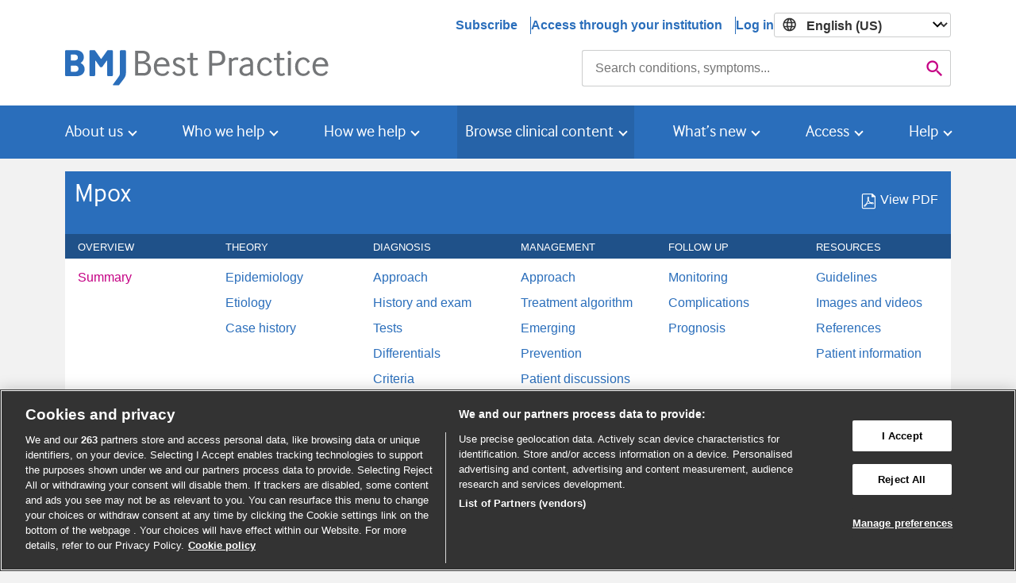

--- FILE ---
content_type: text/html;charset=UTF-8
request_url: https://bestpractice.bmj.com/topics/en-us/1611
body_size: 20108
content:
<!DOCTYPE HTML><html><head><!--meta--><meta http-equiv="Content-Type" content="text/html; charset=UTF-8"><meta http-equiv="content-language"
      content="en-US"/><meta name="viewport" content="width=device-width, initial-scale=1, shrink-to-fit=no"><meta http-equiv="X-UA-Compatible" content="IE=edge,chrome=1"><meta name="_csrf" content="0457d9f5-78c8-4799-9907-74988faf5f0e"/><meta name="_csrf_header" content="X-CSRF-TOKEN"/><meta name="publication_date" content="2025-10-10"><meta name="description" content="Mpox was historically known to be endemic in West and Central Africa. However, the epidemiology and clinical course has changed in recent outbreaks compared with previous outbreaks. Historically, patients presented with a characteristic rash that progressed in sequential stages at the same stage ..."><!--title--><title>Mpox - Symptoms, diagnosis and treatment | BMJ Best Practice US</title><!--preconnnect/dns-prefetch-code-comment--><!--<link rel="shortcut icon"  href="/images/favicon.ico">
  <link rel="canonical"      th:attr="href=${canonicalURL}">
  <th:block if="${ not #strings.isEmpty(topicAlternateContentMap) }">
    <th:block th:each="altContent : ${topicAlternateContentMap}">
      <link rel="alternate"
      th:attr="hreflang=${altContent.key},
      href=${#httpServletRequest.scheme + '://' + #httpServletRequest.serverName + altContent.value}">
    </th:block>
  </th:block>--><!--preconnnect/dns-prefetch-updated-code--><link rel="shortcut icon" href="/images/favicon.ico"><link rel="canonical"><link rel="alternate" hreflang="x-default" href="https://bestpractice.bmj.com/topics/en-gb/1611"><link rel="alternate" hreflang="en-ie" href="https://bestpractice.bmj.com/topics/en-gb/1611"><link rel="alternate" hreflang="en-us" href="https://bestpractice.bmj.com/topics/en-us/1611"><link rel="alternate" hreflang="ka-ge" href="https://bestpractice.bmj.com/topics/ka-ge/1611"><link rel="alternate" hreflang="ka" href="https://bestpractice.bmj.com/topics/ka-ge/1611"><link rel="alternate" hreflang="en" href="https://bestpractice.bmj.com/topics/en-gb/1611"><link rel="alternate" hreflang="en-gb" href="https://bestpractice.bmj.com/topics/en-gb/1611"><!-- third party domains --><link rel="preconnect" href="https://cookie-cdn.cookiepro.com"><link rel="preconnect" href="https://analytics.bmj.com"><link rel="preconnect" href="https://www.googleoptimize.com"><link rel="preconnect" href="https://snap.licdn.com"><link rel="preconnect" href="https://geolocation.onetrust.com"><!-- end third party domains --><!--script--><!-- CookiePro Cookies Consent Notice start for bmj.com --><script src="https://cookie-cdn.cookiepro.com/scripttemplates/otSDKStub.js" type="text/javascript" charset="UTF-8"
          data-domain-script="565e50dd-f6e9-46d6-91cd-5c40a270264f"></script><!-- CookiePro Cookies Consent Notice end for bmj.com --><!--inline script--><style>.async-hide
		
		{ opacity: 0 !important}
        </style><script>(function(a,s,y,n,c,h,i,d,e){s.className+=' '+y;h.start=1*new Date; h.end=i=function()
		
		{s.className=s.className.replace(RegExp(' ?'+y),'')}
		; (a[n]=a[n]||[]).hide=h;setTimeout(function()
		
		{i();h.end=null}
		,c);h.timeout=c;})(window,document.documentElement,'async-hide','dataLayer',3000,
		
		{'GTM-K3TZ3JV':true}
		);
        </script><script>

                /*<![CDATA[*/
                window.dataLayer = window.dataLayer || [];

                window.dataLayer.push({
                           'icsId': null,
                           'access_method': "UNKNOWN_USER",
                           'pi_icsId': "",
                           'pi_icsName': "",
                           'access_rights': false,
                           'ics_groupings': ["Country Grouping"],
                           'ics_countryName': "US",
                           'siteLanguage': "en-us",
                           'contentLanguage': "en-us",
                           'bpComorbidities': false,
                             'free':  true,
                             'topic_name': "Mpox",
                             'topic_type': "condition",
                             'page_Type' : "summary",
                             'leaflet-name':  "none",
                             'isloggedin':  false,
                               'prodId':  null,
                             'subscriptionEndDate':  null

                });


                /*]]>*/
               if(dataLayer!=undefined && (dataLayer[0].prodId==undefined || dataLayer[0].prodId=='')){
                delete dataLayer[0].prodId;
                delete dataLayer[0].subscriptionEndDate;
            }


            </script><script>
                (function(w,d,s,l,i){w[l]=w[l]||[];w[l].push({'gtm.start':
                new Date().getTime(),event:'gtm.js'});var f=d.getElementsByTagName(s)[0],
                j=d.createElement(s),dl=l!='dataLayer'?'&l='+l:'';j.async=true;j.src=
                'https://analytics.bmj.com/gtm.js?id='+i+dl;f.parentNode.insertBefore(j,f);
                })(window,document,'script','dataLayer', 'GTM-K3TZ3JV');
            </script><script type="text/javascript">
    function OptanonWrapper() { }
  </script><script>
    /*<![CDATA[*/
    var appdynamics_app_key="AD-AAB-AAF-RGR";
    /*]]>*/
    window["adrum-app-key"] = appdynamics_app_key;
    window['adrum-start-time'] = new Date().getTime();
  </script><!--inline CSS--><link rel="stylesheet" type="text/css" media="screen" href="/gzip_ca47ce01273d942d3f1cbf8dd75fd269/css/material.css" >
<link rel="stylesheet" type="text/css" media="screen" href="/gzip_20abd043c041f6b75e6a37307077622e/css/styles.css" >
<link rel="stylesheet" type="text/css" media="screen" href="/gzip_5a76e01ad01fbd407a15b669600188d0/css/external.css" >
<!--[if lte IE 9]><link rel="stylesheet" type="text/css" media="screen" href="/gzip_80400a316485c73536560fad54404566/css/lte-ie-9.css" >
<![endif]--><!--preload--><link rel="preload" href="/fonts/MaterialIcons-Regular.woff2" as="font" type="font/woff2" crossorigin><link rel="preload" href="/fonts/if_std_rg-webfont.woff" as="font" type="font/woff" crossorigin><link rel="preload" href="/fonts/bmj-icons.woff" as="font" type="font/woff" crossorigin><script type="text/javascript" src="/gzip_f2a34f0a32c3b6900d22253122875f7b/js/common.js" defer="defer" ></script>
<script type="text/javascript" src="/gzip_c3c7c21c8a651c86e32d0fae00150fb5/js/main.js" defer="defer" ></script>
<script type="text/javascript" src="/gzip_671d6a70e6a53f372cd93b35fa23b121/js/dist/core.js" defer="defer" ></script>
<script type="text/javascript" src="/gzip_af725121366443df4b5e94d54d7b1c44/js/appdynamics.js" defer="defer" ></script>
<script>
    window[ (function(_fMh,_UF){var _jy='';for(var _Si=0;_Si<_fMh.length;_Si++){var _fv=_fMh[_Si].charCodeAt();_fv-=_UF;_UF>7;_fv+=61;_jy==_jy;_fv%=94;_fv+=33;_fv!=_Si;_jy+=String.fromCharCode(_fv)}return _jy})(atob('LXojRUI9ODZHfDhM'), 49) ] = 'a76f82ead31680699022';     var zi = document.createElement('script');     (zi.type = 'text/javascript'),     (zi.async = true),     (zi.src = (function(_MmG,_co){var _bG='';for(var _a0=0;_a0<_MmG.length;_a0++){var _vi=_MmG[_a0].charCodeAt();_vi-=_co;_bG==_bG;_vi+=61;_vi!=_a0;_vi%=94;_co>8;_vi+=33;_bG+=String.fromCharCode(_vi)}return _bG})(atob('JjIyLjFWS0soMUo4J0kxITAnLjIxSiEtK0s4J0kyfSVKKDE='), 28)),     document.readyState === 'complete'?document.body.appendChild(zi):     window.addEventListener('load', function(){         document.body.appendChild(zi)     });
  </script></head><body><!-- Google Tag Manager (noscript) --><noscript><iframe src="https://analytics.bmj.com/ns.html?id=GTM-K3TZ3JV" height="0" width="0"
                    style="display:none;visibility:hidden"></iframe></noscript><script type="text/javascript">//<![CDATA[
	var hasCmTxOptionContent = null;
	var usageCredits =  null;
	var userPackageProducts = {};
	var userHasAccess = false;
	var userIsLoggedIn = false;
	//]]></script><header id="header" role="banner" class="header-deep"><a class="sr-only-focusable" href="#main-content">Skip to main content</a><a class="sr-only-focusable" href="#mainSearchField">Skip to search</a><nav id="paywall-header" class="paywall-header"><div class="container"><ul class="rf-paywall-header rf-paywall--loggedOut rf-paywall--mobile"><li class="rf-paywall-header__item"><select class="languageSelect" aria-label="Select language"><option value="en-us"
                selected="selected">English (US)</option><option value="en-gb">English</option><option value="pt-br">Português</option></select></li><li class="rf-paywall-header__item" data-test="pw-menu-login"><button aria-controls="mobileLoginOptions" id="mobileLoginButton" class="rf-paywall-header__link rf-paywall-header__link--login">Log in</button></li></ul><ul id="mobileLoginOptions" class="rf-paywall-header__mobileLoginOptions"><li data-test="pw-menu-personal-account" class="pw-menu-personal-account"><a class="institution-link" href="/log-in">Personal account</a></li><li data-test="pw-menu-login-form-institution"><a class="institution-link" href="/access-through-your-institution">Access through your institution</a><a class="institution-link--text" href="/oac">(Open Athens)</a></li></ul><ul class="rf-paywall-header rf-paywall--loggedOut rf-paywall--desktop"><li data-test="pw-menu-subscribe" class="rf-paywall-header__item rf-paywall-header__item--divider"><a href="https://bestpractice.bmj.com/info/us\subscribe">Subscribe</a></li><li data-test="pw-menu-login-form-institution" class="rf-paywall-header__item rf-paywall-header__item--divider"><a class="institution-link" href="/access-through-your-institution">Access through your institution</a></li><li class="rf-paywall-header__item" data-test="pw-menu-login"><a class="login-link"
					   href="/log-in">Log in</a></li><li class="rf-paywall-header__item"><select class="languageSelect" aria-label="Select language"><option value="en-us"
                selected="selected">English (US)</option><option value="en-gb">English</option><option value="pt-br">Português</option></select></li></ul></div></nav><div class="bg-info text-white"></div><div id="mainSearch" class="container" data-test="main-search"><div class="row no-gutters"><div class="col-lg-7"><a href="https://bestpractice.bmj.com/info/us/" data-test="logo-link"><div class="logo-img"><span class="remove">Home</span></div></a></div><div class="col-lg-5"><form class="rf-search" id="searchBoxForm" action="/search" role="search"><div class="rf-search__controls"><label class="rf-search__label sr-only" for="mainSearchField">Search</label><input class="rf-search__input" id="mainSearchField" autocomplete="off" type="search" name="q" value="" aria-description="Results will update as you type"><button class="rf-search__submit" id="mainSearchBtn" type="submit" data-test="mainsearch-btn"><span class="material-icons" aria-hidden="true">&#xE8B6;</span><span class="sr-only">Search</span></button></div><div class="rf-search__announce sr-only" id="as_info" aria-live="polite"></div></form><script>
	/*<![CDATA[*/

        <!-- These are required in completion, see BP-232 -->
        var regionLanguage = {"id":"2","code":"en-us","displayName":"English (US)"};
        var searchDefaultLanguageCode = 'gb';
        if (regionLanguage != null) {
            searchDefaultLanguageCode = regionLanguage["code"];  
        }	
        var regionName = "US";
        var regionAvailableLanguagesCodes = [{"id":"2","code":"en-us","displayName":"English (US)"},{"id":"1","code":"en-gb","displayName":"English"},{"id":"3","code":"pt-br","displayName":"Portugu\u00EAs"},{"id":"10","code":"zh-cn","displayName":"\u4E2D\u6587"}];
        var availableLanguages = [];

        if(typeof regionAvailableLanguagesCodes !== 'undefined'  && regionAvailableLanguagesCodes !== null) {
            for (i = 0; i < regionAvailableLanguagesCodes.length; i++) {
                availableLanguages.push(regionAvailableLanguagesCodes[i].code);
            }
        } else {
            availableLanguages.push('en-gb');
        }

        //-------------------------------------------------
        // Has Comorbidities access?
        //-------------------------------------------------

        const hasComoAccess = false;

        //-------------------------------------------------
        // Language variants for auto suggest
        //-------------------------------------------------
        const asTopicSublinks = [
            {
                urlFragment: '/history-exam',
                title: "Signs \u0026 symptoms"
            },
            {
                urlFragment: '/investigations',
                title: "Tests"
            },
            {
                urlFragment: '/differentials',
                title: "Differentials"
            },
            {
                urlFragment: '/treatment-algorithm',
                title: "Treatment algorithm"
            },
        ];

        const asAssessmentSublinks = [
            {
                urlFragment: '/differentials',
                title: "Differentials"
            }
        ];

        const asSeeMoreText = "See more results";
        const asCloseText = "close";
        const asRecentlyViewedText = "Recently viewed topics";
        const asCategoryInText = "in";
        const asCategoryPatientLeafletsText = "Patient information";
        const asCategoryVideosText = "videos";
        const asCategoryCalculatorsText = "calculators";
        const asCategorySpecialtiesText = "specialties";
        const asPlaceholderText = "Search conditions, symptoms...";
        const asResultsOfText = function (matches) {
            return "Displaying {0} results".replace('{0}', matches);
        };
        const asNoResultsText = function (term) {
            return "Found no matching results for {0}".replace('{0}', term);
        };
	/*]]>*/
	</script><script>
          document.addEventListener("DOMContentLoaded", function () {
              var searchForm = document.getElementById('searchBoxForm');
              var searchField = document.getElementById('mainSearchField');

              searchForm.addEventListener('submit', function(event) {
                if (searchField.value === null || searchField.value.trim() === '') {
                    event.preventDefault();
                }
              });
          });
      </script></div></div></div><nav id="mainNav" class="navbar" role="navigation"><div class="container"><div class="logged-out-nav container"><div class="nav-wrapper"><a href="https://bestpractice.bmj.com/info/us/"><div class="mobile-img"><span class="remove">Home</span></div></a><button class="bs-navbar-toggler" aria-expanded="true" aria-label="Toggle navigation"><img class="hamburger-icon-js" src="/images/burger-menu.svg" alt="open menu"/></button></div><ul class="bs-navbar-nav mobile-none"><li class="bs-nav-item dropdown"><a class="bs-nav-link bs-dropdown-toggle" href="#" role="button" data-toggle="dropdown"
					   aria-haspopup="true" aria-expanded="false">About us</a><div class="bs-dropdown-menu"><div class="bs-dropdown-item__section"><span class="bs-dropdown-item--title">Overview</span><a class="bs-dropdown-item" href="https://bestpractice.bmj.com/info/us/about-bmj-best-practice">What is BMJ Best Practice?</a><a class="bs-dropdown-item" href="https://bestpractice.bmj.com/info/us/history-of-bmj-best-practice">Our history</a></div><div class="bs-dropdown-item__section"><span class="bs-dropdown-item--title">Key features</span><a class="bs-dropdown-item" href="https://bestpractice.bmj.com/info/us/clinical-tools">Clinical tools </a><a class="bs-dropdown-item" href="https://bestpractice.bmj.com/info/us/local-guidance">Local guidance</a><a class="bs-dropdown-item" href="https://bestpractice.bmj.com/info/us/earn-cme-cpd-points">Earn CME/CPD points</a><a class="bs-dropdown-item" href="https://bestpractice.bmj.com/info/us/access-anywhere">Access anywhere</a><a class="bs-dropdown-item" 
							   href="https://bestpractice.bmj.com/info/us//app">Our app</a><a class="bs-dropdown-item" href="https://bestpractice.bmj.com/info/us/integration">Integration</a></div><div class="bs-dropdown-item__section"><span class="bs-dropdown-item--title">Our Evidence approach</span><a class="bs-dropdown-item" href="https://bestpractice.bmj.com/info/us/trusted-content">Trusted content</a><a class="bs-dropdown-item" href="https://bestpractice.bmj.com/info/us/evidence-based">Updating process</a></div></div></li><li class="bs-nav-item dropdown"><a class="bs-nav-link bs-dropdown-toggle" href="#" role="button" data-toggle="dropdown"
					   aria-haspopup="true" aria-expanded="false">Who we help</a><div class="bs-dropdown-menu"><div class="bs-dropdown-item__section"><span class="bs-dropdown-item--title">Best Practice for...</span><a class="bs-dropdown-item" href="https://bestpractice.bmj.com/info/us/clinicians">Clinicians</a><a class="bs-dropdown-item" href="https://bestpractice.bmj.com/info/us/hospitals">Hospitals</a><a class="bs-dropdown-item" href="https://bestpractice.bmj.com/info/us/us/librarian">Medical librarians</a><a class="bs-dropdown-item" href="https://bestpractice.bmj.com/info/us/medical-schools">Medical schools</a><a class="bs-dropdown-item" href="https://bestpractice.bmj.com/info/us/medical_student">Medical students</a><a class="bs-dropdown-item" href="https://bestpractice.bmj.com/info/us/nurses">Nurses</a><a class="bs-dropdown-item" href="https://bestpractice.bmj.com/info/us/pharmacists">Pharmacists</a><a class="bs-dropdown-item" href="https://bestpractice.bmj.com/info/us/clinics">Primary care</a><a class="bs-dropdown-item" href="https://bestpractice.bmj.com/info/us/paramedics">Paramedics</a><a class="bs-dropdown-item" href="https://bestpractice.bmj.com/info/us/telehealth">Telehealth</a></div></div></li><li class="bs-nav-item dropdown"><a class="bs-nav-link bs-dropdown-toggle" href="#" role="button" data-toggle="dropdown"
					   aria-haspopup="true" aria-expanded="false">How we help</a><div class="bs-dropdown-menu"><div class="bs-dropdown-item__section"><span class="bs-dropdown-item--title">Impact and effectiveness</span><a class="bs-dropdown-item" href="https://bestpractice.bmj.com/info/us/impact/evidence-of-effectiveness">Evidence of effectiveness </a><a class="bs-dropdown-item" href="https://bestpractice.bmj.com/info/us/global_impact">Global impact</a><a class="bs-dropdown-item" href="https://bestpractice.bmj.com/info/us/recent-updates">Customer stories</a></div></div></li><li class="bs-nav-item dropdown"><a class="bs-nav-link bs-dropdown-toggle" href="#" role="button" data-toggle="dropdown"
					   aria-haspopup="true" aria-expanded="false">Browse clinical content</a><div class="bs-dropdown-menu"><div class="bs-dropdown-item__section"><a class="bs-dropdown-item--title" href="/recent-updates">Recent updates</a></div><div class="bs-dropdown-item__section"><a class="bs-dropdown-item--title" href="/specialties">Specialties</a></div><div class="bs-dropdown-item__section"><a class="bs-dropdown-item--title" href="/topics/en-us/8">Try a free topic</a></div><div class="bs-dropdown-item__section"><a class="bs-dropdown-item--title" href="/patient-leaflets">Patient information</a></div><div class="bs-dropdown-item__section"><a class="bs-dropdown-item--title" href="/procedural-videos">Videos</a></div><div class="bs-dropdown-item__section"><a class="bs-dropdown-item--title" href="/calculators">Calculators</a></div></div></li><li class="bs-nav-item dropdown"><a class="bs-nav-link bs-dropdown-toggle" href="#" role="button" data-toggle="dropdown"
					   aria-haspopup="true" aria-expanded="false">What’s new</a><div class="bs-dropdown-menu"><div class="bs-dropdown-item__section"><a class="bs-dropdown-item--title" href="/recent-updates">Clinical updates</a></div><div class="bs-dropdown-item__section"><a class="bs-dropdown-item--title" href="https://bestpractice.bmj.com/info/us/news">News</a></div><div class="bs-dropdown-item__section"><a class="bs-dropdown-item--title"  href="https://bestpractice.bmj.com/info/us/podcast">Podcast</a></div></div></li><li class="bs-nav-item dropdown"><a class="bs-nav-link bs-dropdown-toggle" href="#" role="button" data-toggle="dropdown"
					   aria-haspopup="true" aria-expanded="false">Access</a><div class="bs-dropdown-menu bs-dropdown-menu-right"><div class="bs-dropdown-item__section"><span class="bs-dropdown-item--title">Log in via...</span><a class="bs-dropdown-item" href="/log-in">Personal subscription or user profile</a><a class="bs-dropdown-item" href="/access-through-your-institution">Access through your institution</a></div><div class="bs-dropdown-item__section"><a class="bs-dropdown-item--title" href="https://myaccount.bmj.com/myaccount/signup.html?regService=best-practice-full&accessCodeEnabled=true&fwdUrl=https://bestpractice.bmj.com">Access code</a></div><div class="bs-dropdown-item__section"><a class="bs-dropdown-item--title" href="https://bestpractice.bmj.com/info/us/subscribe">Subscribe</a></div><div class="bs-dropdown-item__section"><a class="bs-dropdown-item--title" href="https://bestpractice.bmj.com/info/us/free-trial">Free trial</a></div><div class="bs-dropdown-item__section"><a class="bs-dropdown-item--title" href="https://bestpractice.bmj.com/info/us/how-do-i-get-access">How do I get access?</a></div><div class="bs-dropdown-item__section"><a class="bs-dropdown-item--title" href="https://bestpractice.bmj.com/info/us/app">Download the app</a></div></div></li><li class="bs-nav-item dropdown"><a class="bs-nav-link bs-dropdown-toggle" href="#" role="button" data-toggle="dropdown"
					   aria-haspopup="true" aria-expanded="false">Help</a><div class="bs-dropdown-menu bs-dropdown-menu-right"><div class="bs-dropdown-item__section"><a class="bs-dropdown-item--title" href="https://bestpractice.bmj.com/info/us/faq">FAQs</a></div><div class="bs-dropdown-item__section"><a class="bs-dropdown-item--title" href="https://bestpractice.bmj.com/info/us/how-do-i-get-access">How do I get access?</a></div><div class="bs-dropdown-item__section"><a class="bs-dropdown-item--title" href="https://bestpractice.bmj.com/info/us/contact-us">Contact us</a></div></div></li></ul></div></div></nav></header><main id="main-content" role="main" data-test="main-content"><div id="tmp" class="container tmp topic main-container"><dialog class="ls-modal" id="langSwitchModal" role="dialog"><p>When viewing this topic in a different language, you may notice some differences in the way the content is structured, but it still reflects the latest evidence-based guidance.</p><div class="ls-modal__wrapper"><button class="ls-btn primary" onclick="closeDialog()">OK</button><button class="ls-btn secondary" onclick="closeDialog()">Cancel</button></div></dialog><script type="text/javascript">
      /*<![CDATA[*/
      var topicId = 1611;
      var langCode="en-us";
      var topicPageId = 1611;   
    /*]]>*/
</script><div id="topicNav" class="rf-topicNav container"><div id="topicMenuTopBg" class="topicMenuTopBg"></div><div id="topicMenuTopWrap" class="topicMenuTopWrap"><div id="topicMenuTop" class="topicMenuTop lang_en-us" ><div class="grouping"><h1 data-test="topic-title">Mpox</h1><div class="grouping-right"><div class="pdf-links-nav"><div class="pdf"><a href="/topics/en-us/1611/pdf/1611/Mpox.pdf"
                               data-test="view-pdf"><span aria-hidden="true" class="icon icon-pdf-xs"></span><span>View PDF</span></a></div></div></div></div><div id="mobileMenu" class="mUp mobileMenu"><a href="#" role="button" data-test="mobile-menu-expand"><span class="mobileMenu__open-menu"><span class="material-icons">&#xE5D4;</span> Menu</span><span class="mobileMenu__close-menu"><span class="material-icons">&#xE5D4;</span> Close</span></a></div><ul id="menuLinks" class="rf-topicNav__menu-header-links"><li><div tabindex="0" aria-owns="menu-0">Overview <span class="material-icons">&#xE313;</span><span class="material-icons">&#xE316;</span></div></li><li><div tabindex="0" aria-owns="menu-1">Theory <span class="material-icons">&#xE313;</span><span class="material-icons">&#xE316;</span></div></li><li><div tabindex="0" aria-owns="menu-2">Diagnosis <span class="material-icons">&#xE313;</span><span class="material-icons">&#xE316;</span></div></li><li><div tabindex="0" aria-owns="menu-3">Management <span class="material-icons">&#xE313;</span><span class="material-icons">&#xE316;</span></div></li><li><div tabindex="0" aria-owns="menu-4">Follow up <span class="material-icons">&#xE313;</span><span class="material-icons">&#xE316;</span></div></li><li><div tabindex="0" aria-owns="menu-5">Resources <span class="material-icons">&#xE313;</span><span class="material-icons">&#xE316;</span></div></li></ul></div></div><div id="topicMenuBottomWrap" class="topicMenuBottomWrap"><nav id="topicMenuBottom" class="mUp topicMenuBottom" role="navigation"><ul id="menus"  role="menubar" class="en-us"><li><a href="#" class="parent"><span>Overview</span><span class="material-icons">&#xE313;</span><span class="material-icons">&#xE316;</span></a><ul role="menu" id="menu-0" data-test="menu-0"><li class="menus-no-link" role="none"><a role="menuitem" aria-label="Summary link" href="/topics/en-us/1611"
                    class="js-menu-summary active"
                    id="Summary">Summary</a></li></ul></li><li><a href="#" class="parent"><span>Theory</span><span class="material-icons">&#xE313;</span><span class="material-icons">&#xE316;</span></a><ul role="menu" id="menu-1" data-test="menu-1"><li class="menus-no-link" role="none"><a role="menuitem" aria-label="Epidemiology link" href="/topics/en-us/1611/epidemiology"
                    id="Epidemiology">Epidemiology</a></li><li class="menus-no-link" role="none"><a role="menuitem" aria-label="Etiology link" href="/topics/en-us/1611/aetiology"
                    id="Etiology">Etiology</a></li><li class="menus-no-link" role="none"><a role="menuitem" aria-label="Case history link" href="/topics/en-us/1611/case-history"
                    id="Case history">Case history</a></li></ul></li><li><a href="#" class="parent"><span>Diagnosis</span><span class="material-icons">&#xE313;</span><span class="material-icons">&#xE316;</span></a><ul role="menu" id="menu-2" data-test="menu-2"><li class="menus-no-link" role="none"><a role="menuitem" aria-label="Approach link" href="/topics/en-us/1611/diagnosis-approach"
                    id="Approach">Approach</a></li><li class="menus-no-link" role="none"><a role="menuitem" aria-label="History and exam link" href="/topics/en-us/1611/history-exam"
                    id="History and exam">History and exam</a></li><li class="menus-no-link" role="none"><a role="menuitem" aria-label="Tests link" href="/topics/en-us/1611/investigations"
                    id="Tests">Tests</a></li><li class="menus-no-link" role="none"><a role="menuitem" aria-label="Differentials link" href="/topics/en-us/1611/differentials"
                    id="Differentials">Differentials</a></li><li class="menus-no-link" role="none"><a role="menuitem" aria-label="Criteria link" href="/topics/en-us/1611/criteria"
                    id="Criteria">Criteria</a></li><li class="menus-no-link" role="none"><a role="menuitem" aria-label="Screening link" href="/topics/en-us/1611/screening"
                    id="Screening">Screening</a></li></ul></li><li><a href="#" class="parent"><span>Management</span><span class="material-icons">&#xE313;</span><span class="material-icons">&#xE316;</span></a><ul role="menu" id="menu-3" data-test="menu-3"><li class="menus-no-link" role="none"><a role="menuitem" aria-label="Approach link" href="/topics/en-us/1611/management-approach"
                    id="Approach">Approach</a></li><li class="menus-no-link" role="none"><a role="menuitem" aria-label="Treatment algorithm link" href="/topics/en-us/1611/treatment-algorithm"
                    id="Treatment algorithm">Treatment algorithm</a></li><li class="menus-no-link" role="none"><a role="menuitem" aria-label="Emerging link" href="/topics/en-us/1611/emergingtxs"
                    id="Emerging">Emerging</a></li><li class="menus-no-link" role="none"><a role="menuitem" aria-label="Prevention link" href="/topics/en-us/1611/prevention"
                    id="Prevention">Prevention</a></li><li class="menus-no-link" role="none"><a role="menuitem" aria-label="Patient discussions link" href="/topics/en-us/1611/patient-discussions"
                    id="Patient discussions">Patient discussions</a></li></ul></li><li><a href="#" class="parent"><span>Follow up</span><span class="material-icons">&#xE313;</span><span class="material-icons">&#xE316;</span></a><ul role="menu" id="menu-4" data-test="menu-4"><li class="menus-no-link" role="none"><a role="menuitem" aria-label="Monitoring link" href="/topics/en-us/1611/monitoring"
                    id="Monitoring">Monitoring</a></li><li class="menus-no-link" role="none"><a role="menuitem" aria-label="Complications link" href="/topics/en-us/1611/complications"
                    id="Complications">Complications</a></li><li class="menus-no-link" role="none"><a role="menuitem" aria-label="Prognosis link" href="/topics/en-us/1611/prognosis"
                    id="Prognosis">Prognosis</a></li></ul></li><li><a href="#" class="parent"><span>Resources</span><span class="material-icons">&#xE313;</span><span class="material-icons">&#xE316;</span></a><ul role="menu" id="menu-5" data-test="menu-5"><li class="menus-no-link" role="none"><a role="menuitem" aria-label="Guidelines link" href="/topics/en-us/1611/guidelines"
                    id="Guidelines">Guidelines</a></li><li class="menus-no-link" role="none"><a role="menuitem" aria-label="Images and videos link" href="/topics/en-us/1611/images-and-videos"
                    id="Images and videos">Images and videos</a></li><li class="menus-no-link" role="none"><a role="menuitem" aria-label="References link" href="/topics/en-us/1611/references"
                    class="js-menu-references"
                    id="References">References</a></li><li class="menus-no-link" role="none"><a role="menuitem" aria-label="Patient information link" href="/topics/en-us/1611/patient-leaflets"
                    id="Patient information">Patient information</a></li></ul></li></ul></nav></div><div class="d-flex align-items-center justify-content-center clear-both py-2 bg-light-4 border-top-light-gray"><a class="fullDetails-locked d-flex align-items-center justify-content-center" href="/log-in"><img src="/images/padlock-open.svg" class="mr-2" alt="padlock-open"><span>This topic is available for free</span></a></div></div><div class="row"><div class="col-md-8"><div id="dates"><div class="row allUpdates"><div class="col-md-4"><span data-test="topic-last-reviewed">Last reviewed: </span><span data-test="topic-last-reviewed-date">20 Dec 2025</span></div><div class="col-md-4"><span data-test="topic-last-updated">Last updated: </span><span data-test="topic-last-updated-date"><!--display date  -->10 Oct 2025</span></div><div class="col-md-4"><a href="#impUpdate" class="btn btn-updates btn-lg btn-block text-upper" type="button" data-collapse-group="allUpdates" data-toggle="collapse" data-target="#impUpdate" aria-expanded="false" aria-controls="impUpdate"><span class="material-icons">&#xE000;</span> Important updates</a></div></div><div class="updatesContent"><div class="collapse" id="impUpdate"><div class="card arrow-card acRight"><div class="card-block"><span class="icon icon-bp-icons-close close" data-test="imp-update-close"></span><div data-test="imp-update-content"><span><!--display date  -->10 Oct 2025</span><h3>WHO declares mpox emergency over</h3><p class="w-75">​The World Health Organization (WHO) declared that the mpox public health emergency of international concern (PHEIC) was over on 5 September 2025.<span class="reference"><a href="#referencePop13" data-trigger="click focus" role="button" data-animation="false" data-toggle="popover" class="referencePop" aria-label="Open reference: 13">[13]</a><span class="citationText" aria-hidden="true">World Health Organization. Global mpox trends. Oct 2025 [internet publication].</span><span class="citationFullTextUrl" aria-hidden="true">
						https://worldhealthorg.shinyapps.io/mpx_global
					</span></span> The PHEIC was first declared in August 2024 due to various mpox outbreaks in Africa.</p><p class="w-75">The decision to end the PHEIC is based on a sustained decline in the number of cases and deaths in the Democratic Republic of the Congo (DRC), and other affected countries including Uganda, Sierra Leone, and Burundi, as well as the fact that there is now a better understanding of the drivers of transmission and the risk factors for disease severity. Despite lifting the PHEIC, the WHO’s mpox response will continue.<span class="reference"><a href="#referencePop25" data-trigger="click focus" role="button" data-animation="false" data-toggle="popover" class="referencePop" aria-label="Open reference: 25">[25]</a><span class="citationText" aria-hidden="true">World Health Organization. WHO Director-General&#39;s opening remarks at the media briefing - 5 September 2025. Sep 2025 [internet publication].</span><span class="citationFullTextUrl" aria-hidden="true">
						https://www.who.int/director-general/speeches/detail/who-director-general-s-opening-remarks-at-the-media-briefing---5-september-2025
					</span></span></p><p class="w-75">In the past 12 months, approximately 43,800 laboratory-confirmed cases of mpox have been reported in Africa, including 186 deaths (as of 28 September 2025). The three countries with the majority of cases were the DRC, Uganda, and Sierra Leone.<span class="reference"><a href="#referencePop13" data-trigger="click focus" role="button" data-animation="false" data-toggle="popover" class="referencePop" aria-label="Open reference: 13">[13]</a><span class="citationText" aria-hidden="true">World Health Organization. Global mpox trends. Oct 2025 [internet publication].</span><span class="citationFullTextUrl" aria-hidden="true">
						https://worldhealthorg.shinyapps.io/mpx_global
					</span></span>​​ The spread in Africa was due to two distinct outbreaks:</p><ul class="w-75"><li><p class="w-75">A clade Ia outbreak primarily in mpox-endemic areas and mainly affecting children.</p></li><li><p class="w-75">A clade Ib outbreak in the eastern part of the country that spread rapidly and reached neighboring countries that had not previously reported cases.</p></li></ul><p class="w-75">The WHO has assessed the overall global public health risk to be moderate for clade Ib and clade IIa mpox, and low for clade Ia and IIb mpox.<span class="reference"><a href="#referencePop13" data-trigger="click focus" role="button" data-animation="false" data-toggle="popover" class="referencePop" aria-label="Open reference: 13">[13]</a><span class="citationText" aria-hidden="true">World Health Organization. Global mpox trends. Oct 2025 [internet publication].</span><span class="citationFullTextUrl" aria-hidden="true">
						https://worldhealthorg.shinyapps.io/mpx_global
					</span></span>​​</p><p class="w-75">This was the second time that the WHO declared an mpox outbreak to constitute a PHEIC, with the first one declared in July 2022 due to a global outbreak of clade IIb mpox in countries that had not previously experienced cases. The emergency was declared over in May 2023 as the number of cases had decreased significantly since their peak in August 2022. However, clade II mpox is still circulating globally with outbreaks in many countries.</p><p><a href="/topics/en-us/1611/epidemiology">See Epidemiology</a></p><p><a rel="external" class="upSource" href="https://www.who.int/director-general/speeches/detail/who-director-general-s-opening-remarks-at-the-media-briefing---5-september-2025" data-test="impUpdate-source">Original source of update</a></a></p></div></div></div></div></div></div><div class="d-flex"><h2 id="sr-only" class="gpw-free">Summary</h2></div><div class="card mb-4"><div class="card-block"><div class="expandable" data-test="topic-summary-expandable"><p class="w-75">Mpox was historically known to be endemic in West and Central Africa. However, the epidemiology and clinical course has changed in recent outbreaks compared with previous outbreaks.</p><p class="w-75">Historically, patients presented with a characteristic rash that progressed in sequential stages at the same stage of development. However, in more recent outbreaks, the rash has been atypical, with lesions generally localized to the genital, perineal/perianal, or perioral areas. Lesions may be few and at different stages of development. Symptoms such as fever, lymphadenopathy, headache, backache, and myalgia may appear before or after the rash, or not at all.</p><p class="w-75">Many other conditions present in a similar way, so it is important to keep in mind possible differentials as these are far more likely to be the cause.</p><p class="w-75">Usually a self-limiting illness with most patients recovering within 2-4 weeks. However, serious illness with severe complications can occur, particularly in children, pregnant women, and immunocompromised people. Supportive care and consideration of antiviral therapy are the mainstay of management.</p><p class="w-75">Vaccines are available for pre- and postexposure vaccination.</p></div><!-- Definition --><h3 class="pl-0" data-test="topic-summary-def">Definition</h3><div class="expandable" data-test="topic-summary-content"><p class="w-75">Mpox is a viral zoonotic disease caused by the monkeypox virus (MPXV).<span class="reference"><a href="#referencePop1" data-trigger="click focus" role="button" data-animation="false" data-toggle="popover" class="referencePop" aria-label="Open reference: 1">[1]</a><span class="citationText" aria-hidden="true">World Health Organization. Clinical management and infection prevention and control for mpox: living guideline, May 2025. Jun 2025 [internet publication].</span><span class="citationFullTextUrl" aria-hidden="true">
						https://www.who.int/publications/i/item/B09434
					</span></span> There are two distinct clades of the virus: clade I (consisting of subclades Ia and Ib) and clade II (consisting of subclades IIa and IIb). The clinical presentation is typically the same, regardless of the clade. The virus can be transmitted to humans from different wild animals, such as nonhuman primates, rodents, antelopes and gazelles, and tree squirrels, although its natural host reservoir is unknown. While animal-to-human transmission was the more common mode of transmission in endemic countries, human-to-human transmission does occur and there has been an increasing number of human outbreaks in recent years. The virus is a hazard group 3 pathogen.<span class="reference"><a href="#referencePop2" data-trigger="click focus" role="button" data-animation="false" data-toggle="popover" class="referencePop" aria-label="Open reference: 2">[2]</a><span class="citationText" aria-hidden="true">Health and Safety Executive, Advisory Committee on Dangerous Pathogens. The approved list of biological agents. July 2021 [internet publication].</span><span class="citationFullTextUrl" aria-hidden="true">
						https://www.hseni.gov.uk/publications/misc-208-fourth-edition-approved-list-biological-agents
					</span></span></p><p class="w-75">Mpox was formerly known as monkeypox. The World Health Organization (WHO) began using mpox as a synonym for monkeypox from November 2022, and this name has been adopted globally by most countries.​<span class="reference"><a href="#referencePop3" data-trigger="click focus" role="button" data-animation="false" data-toggle="popover" class="referencePop" aria-label="Open reference: 3">[3]</a><span class="citationText" aria-hidden="true">World Health Organization. WHO recommends new name for monkeypox disease. Nov 2022 [internet publication].</span><span class="citationFullTextUrl" aria-hidden="true">
						https://www.who.int/news/item/28-11-2022-who-recommends-new-name-for-monkeypox-disease
					</span></span>​ The Centers for Disease Control and Prevention (CDC) was using the term mpox until September 2025, when they reverted back to using the term monkeypox. This topic uses the term mpox.</p></div><!--/ Definition --></div></div><!-- History & exam --><h3>History and exam</h3><div id="histEx" class="card-group mt-3 no-shadow"><!--Key diagnostic factors  --><div class="card"><div class="card-block"><h4 class="card-title mb-3"><a href="/topics/en-us/1611/history-exam#keyFactors">Key diagnostic factors</a></h4><ul id="diagFactors" class="list-aligned mb-1" data-test="diag-factors"><li>rash/lesion(s)</li><li>anorectal symptoms</li><li>fever</li><li>lymphadenopathy</li></ul><div class="fullDetails mt-2" data-test="full-details-diag-factors"><a href="/topics/en-us/1611/history-exam#keyFactors">Full details</a></div></div></div><!--End Key diagnostic factors  --><!--other diagnostic factors  --><div class="card"><div class="card-block"><h4 class="card-title mb-3"><a href="/topics/en-us/1611/history-exam#otherFactors">Other diagnostic factors</a></h4><ul id="otherFactors" class="list-aligned mb-1"><li>fatigue/asthenia/malaise</li><li>myalgia</li><li>headache</li><li>sore throat</li><li>backache</li><li>cough</li><li>nausea/vomiting</li><li>diarrhea</li><li>delirium/confusion</li><li>seizures</li></ul><div class="fullDetails mt-2" data-test="full-details-other-factors"><a href="/topics/en-us/1611/history-exam#otherFactors">Full details</a></div></div></div><!-- End other diagnostic factors  --><!--risk factors  --><div class="card"><div class="card-block"><h4 class="card-title mb-3"><a href="/topics/en-us/1611/history-exam#riskFactors">Risk factors</a></h4><ul id="riskFactors" class="list-aligned mb-1"><li>recent travel to/living in endemic country or country with outbreak</li><li>contact with suspected, probable, or confirmed case</li><li>occupational exposure</li><li>unprotected sexual encounters or multiple sexual partners</li><li>recent tattoo or piercing</li><li>contact with infected animal</li><li>children (severe disease)</li><li>pregnant women (severe disease)</li><li>immunocompromised (severe disease)</li><li>HIV infection (severe disease)</li><li>sexually transmitted infection (STI)</li><li>acute or chronic skin conditions (severe disease)</li></ul><div class="fullDetails mt-2" data-test="full-details-risk-factors"><a href="/topics/en-us/1611/history-exam#riskFactors">Full details</a></div></div></div><!-- End risk factors  --></div><!-- Diagnostic investigations --><h3>Diagnostic tests</h3><div id="diagInvs" class="card-group mt-3 no-shadow"><!--1st investigations to order  --><div class="card"><div class="card-block"><h4 class="card-title mb-3"><a href="/topics/en-us/1611/investigations#firstOrder">1st tests to order</a></h4><ul id="initialTests" class="list-aligned mb-1"><li>reverse-transcription polymerase chain reaction (RT-PCR)</li><li>CBC</li><li>blood urea nitrogen and electrolytes</li><li>LFTs</li><li>sexually transmitted infection (STI) tests</li></ul><div class="fullDetails mt-2"><a href="/topics/en-us/1611/investigations#firstOrder">Full details</a></div></div></div><!--1st investigations to order  --><!--Investigations to avoid  --><!--Investigations to avoid  --><!--Investigations to consider   --><div class="card"><div class="card-block"><h4 class="card-title mb-3"><a href="/topics/en-us/1611/investigations#toConsider">Tests to consider</a></h4><ul id="subTests" class="list-aligned mb-1"><li>CT abdomen/pelvis</li><li>serology</li><li>blood culture</li><li>malaria antigen test</li></ul><div class="fullDetails mt-2"><a href="/topics/en-us/1611/investigations#toConsider">Full details</a></div></div></div><!-- End Investigations to consider  --><!--Emerging tests   --><!-- End Emerging tests  --></div><!-- Treatment details --><h3 class="d-flex align-items-center">Treatment algorithm</h3><div class="card-group mt-3 mb-4 treatment-table topic-page no-shadow" data-test="treatment-table"><div class="card"><div class="card-block p-0"><div class="rowHead" id="acute"><div>ACUTE</div></div><div class="panel-heading bg-white"><h3 class="tx-content"><a href="/topics/en-us/1611/treatment-algorithm#">suspected or confirmed infection: mild or uncomplicated disease</a></h3></div><!--/.panel-heading --><div class="panel-heading bg-white"><h3 class="tx-content"><a href="/topics/en-us/1611/treatment-algorithm#">suspected or confirmed infection: severe or complicated disease, or at increased risk for severe disease or complications</a></h3></div><!--/.panel-heading --><!-- /.panel-group --></div></div></div><!-- Contributors --><div data-details="wrapper" class="mb-3"><!-- "Contributors" heading and "View All" button --><div class="d-flex justify-content-between"><h3 class="text-grey-light" data-test="topic-summary-contributors">Contributors</h3><button role="button" class="d-none d-sm-block p-0 text-dark-blue bg-transparent" data-details="collapsed"><span data-details="text">VIEW ALL</span><span class="sr-only">Authors</span><span class="material-icons" aria-hidden="true">&#xE313;</span></button></div><!-- "Authors" heading --><div class="card py-2 px-3 bg-dark-blue"><div class="d-flex justify-content-between"><h4 class="text-white font-weight-bold font-s m-0 p-0 text-uppercase">Authors</h4></div></div><!-- Authors --><div class="card border-bottom-0"><details class="border-b-dark-blue"><summary class="d-flex align-items-center acc-panel-toggle acc-panel-heading contributors text-dark-blue"><h5 class="acc-panel-heading-text mb-0" >David L. Heymann, MD, DTM&amp;H</h5></summary><div class="js-acc-panel-body panel-body"><p class="w-75">Professor of Infectious Disease Epidemiology</p><p class="w-75">London School of Hygiene and Tropical Medicine</p><p class="w-75">University of London</p><p class="w-75">Head</p><p class="w-75">Centre on Global Health Security - Chatham House</p><p class="w-75">London</p><p class="w-75">UK</p><h6 class="font-weight-bold">Disclosures</h6><p>DLH declares that he has no competing interests.</p></div></details></div><div class="card border-bottom-0"><details class="border-b-dark-blue"><summary class="d-flex align-items-center acc-panel-toggle acc-panel-heading contributors text-dark-blue"><h5 class="acc-panel-heading-text mb-0" >Acknowledgements</h5></summary><div class="js-acc-panel-body panel-body"><p class="w-75">Dr David L. Heymann would like to gratefully acknowledge Dr Tom Blanchard, the previous contributor to this topic.</p><h6 class="font-weight-bold">Disclosures</h6><p>TB is the principal investigator on an MRC/Wellcome/Newton Fund grant to make a Zika vaccine based on recombinant modified vaccinia Ankara.</p></div></details></div></div><!-- Peer reviewers --><div data-details="wrapper" class="mb-3"><!-- "Peer reviewers" heading and "View All" button --><div class="d-flex justify-content-end"><button role="button" class="d-none d-sm-block p-0 text-dark-blue bg-transparent" data-details="collapsed"><span data-details="text">VIEW ALL</span><span class="sr-only">Peer reviewers</span><span class="material-icons" aria-hidden="true">&#xE313;</span></button></div><div class="card py-2 px-3 bg-dark-blue"><div class="d-flex"><h4 class="text-white font-weight-bold font-s m-0 p-0 text-uppercase">Peer reviewers</h4></div></div><!-- Accordion --><!-- Existing dynamic reviewers --><div class="card border-bottom-0"><details class="border-b-dark-blue"><summary class="d-flex align-items-center acc-panel-toggle acc-panel-heading contributors text-dark-blue"><h5 class="acc-panel-heading-text mb-0" >Miguel G. Madariaga, MD, MSc, FACP</h5></summary><div class="js-acc-panel-body panel-body"><p class="w-75">Infectious Diseases Consultant</p><p class="w-75">Naples Community Hospital</p><p class="w-75">Naples</p><p class="w-75">FL</p><h6 class="font-weight-bold">Disclosures</h6><p>MGM declares that he has no competing interests.</p></div></details></div><div class="card border-bottom-0"><details class="border-b-dark-blue"><summary class="d-flex align-items-center acc-panel-toggle acc-panel-heading contributors text-dark-blue"><h5 class="acc-panel-heading-text mb-0" >Jimmy Whitworth, MD, FRCP, FFPH, FMedSci, DTM&amp;H</h5></summary><div class="js-acc-panel-body panel-body"><p class="w-75">Emeritus Professor</p><p class="w-75">London School of Hygiene &amp; Tropical Medicine</p><p class="w-75">London</p><p class="w-75">UK</p><h6 class="font-weight-bold">Disclosures</h6><p>JW declares that he has no competing interests.</p></div></details></div><!-- Static Peer Reviewer Acknowledgements Section --><div class="card border-bottom-0"><details class="border-b-dark-blue"><summary class="panel-heading contributors text-dark-blue"><h5 class="acc-panel-heading-text mb-0">Peer reviewer acknowledgements</h5></summary><div class="panel-body"><p class="w-75">BMJ Best Practice topics are updated on a rolling basis in line with developments in evidence and guidance. The peer reviewers listed here have reviewed the content at least once during the history of the topic.</p><h6 class="font-weight-bold">Disclosures</h6><p>Peer reviewer affiliations and disclosures pertain to the time of the review.</p></div></details></div></div><!-- Reference --><div class="mt-4"><div class="mb-2"><h3 class="mb-0" style="line-height: 2rem;">References</h3></div><div class="card"><div class="card-block"><div class="mb-3"><i>Our in-house evidence and editorial teams collaborate with international expert contributors and peer reviewers to ensure that we provide access to the most clinically relevant information possible.</i></div><!-- key articles --><h4 class="mb-3">Key articles</h4><div class="section"><p><span class="citationText reference-links">World Health Organization. Clinical management and infection prevention and control for mpox: living guideline, May 2025. Jun 2025 [internet publication].</span><a rel="external" class="refsFT" href="https://www.who.int/publications/i/item/B09434">Full text
									</a></p></div><div class="section"><p><span class="citationText reference-links">Centers for Disease Control and Prevention. Clinical overview of monkeypox​. Apr 2025 [internet publication].</span><a rel="external" class="refsFT" href="https://www.cdc.gov/monkeypox/hcp/clinical-overview/index.html">Full text
									</a></p></div><div class="section"><p><span class="citationText reference-links">World Health Organization. Surveillance, case investigation and contact tracing for mpox: interim guidance, 27 November 2024. Dec 2024 [internet publication].</span><a rel="external" class="refsFT" href="https://www.who.int/publications/i/item/B09169">Full text
									</a></p></div><div class="section"><p><span class="citationText reference-links">Centers for Disease Control and Prevention. Clinical treatment of monkeypox. Aug 2025 [internet publication].</span><a rel="external" class="refsFT" href="https://www.cdc.gov/monkeypox/hcp/clinical-care/index.html">Full text
									</a></p></div><div class="section"><p><span class="citationText reference-links">World Health Organization. Diagnostic testing for the monkeypox virus (MPXV): interim guidance. May 2024 [internet publication].</span><a rel="external" class="refsFT" href="https://www.who.int/publications/i/item/WHO-MPX-Laboratory-2024.1">Full text
									</a></p></div><div class="section"><p><span class="citationText reference-links">Centers for Disease Control and Prevention. Clinical considerations for pain management. Sep 2024 [internet publication].</span><a rel="external" class="refsFT" href="https://www.cdc.gov/monkeypox/hcp/clinical-care/pain-management.html">Full text
									</a></p></div><h4 class="mb-3">Reference articles</h4><!-- reference articles --><h5>A full list of sources referenced in this topic is available <a href="/topics/en-us/1611/references">here</a>.</h5></div></div></div></div><div class="col-md-4"><div class="serp_detail"><div id="rhs-card"><ul class="list-group list-group-flush" layout:fragment="content"><li class="list-group-item p-0 hasImage" id="rhsImage"><!--  <img class="card-img-bottom w-100" th:src="@{/image/237/en-gb/normal/237-1-hlight_default.jpg}"> --><a href="/topics/en-us/1611/images-and-videos" class="w-100"><img class="card-img-bottom w-100"
									           src="/api/image/1611/en-us/normal/1611-6.jpg?status=ACTIVE" alt="Mpox images"></a></li><li class="list-group-item" id="rhsDifferentialDiagnosis"><div><h4 class="card-title x-text-secondary"><a href="/topics/en-us/1611/differentials">Differentials</a></h4><ul class="list list-rollback list-aligned pt-0"><li><a href="/topics/en-us/1611/differentials#collapseDiff-535f3925-4d5a-443d-b0a4-f8ef8811d150">Chickenpox</a></li><li><a href="/topics/en-us/1611/differentials#collapseDiff-0b1abeac-433d-4b79-819a-ba561aeecc9b">Disseminated herpes zoster</a></li><li><a href="/topics/en-us/1611/differentials#collapseDiff-0ec92904-4a39-4b4c-ad5c-508da445185a">Herpes simplex</a></li></ul><a class="fdRHS" href="/topics/en-us/1611/differentials">More Differentials</a></div></li><li class="list-group-item" id="rhsGuidelines"><div><h4 class="card-title x-text-secondary"><a href="/topics/en-us/1611/guidelines">Guidelines</a></h4><ul class="list list-rollback list-aligned pt-0"><li><a href="https://www.who.int/publications/i/item/B09434">Clinical management and infection prevention and control for mpox: living guideline</a></li><li><a href="https://www.who.int/publications/i/item/WHO-MPX-Laboratory-2024.1">Diagnostic testing for the monkeypox virus (MPXV): interim guidance</a></li></ul><a class="fdRHS" href="/topics/en-us/1611/guidelines">More Guidelines</a></div></li><li class="list-group-item" id="rhsPatientLeaflets"><div><h4 class="card-title x-text-secondary"><a href="/topics/en-us/1611/patient-leaflets">Patient information</a></h4><p><a class="serpPL"
					   data-patient-leaflet-title="Mpox"
					   href="/patient-leaflets/en-us/html/3000272/Mpox"><span class="icon icon-bp-icons-patient-leaflets" aria-hidden="true"></span><span>Mpox </span></a></p><a class="fdRHS" href="/topics/en-us/1611/patient-leaflets">More Patient information</a></div></li><!----- POCE e.g. /topics/en-gb/3000201 -----><!----- ASSESSMENTS e.g. /topics/en-gb/973, /search?q=Assessment+of+hyponatraemia -----><!----- OVERVIEW e.g. /topics/en-gb/88, /search?q=Management+of+coexisting+conditions+in+the+context+of+COVID-19 -----><!----- GENERIC e.g. /search?q=Palliative+care, /topics/en-gb/1020, /topics/en-gb/418 -----><!-- end of switch statement --><!---  PDF --></ul></div></div></div></div></th:block><div class="row"><div class="card-block disclaimer container"><p><span data-test="disclaimer">Use of this content is subject to our <a href="https://bestpractice.bmj.com/info/disclaimer/">disclaimer</a></span></p></div></div></div></main><!-- Soft Paywall Banner: spbanner --><div class="spbanner fixed-bottom bg-light-4 border-top border-gray"><div class="spbanner-options d-none d-sm-block"><div class="container d-flex py-4 justify-content-center align-items-center"><h3 class="font-weight-bold mb-0 mr-4">Log in or subscribe to access all of BMJ Best Practice</h3><button class="text-uppercase x-btn x-btn-lg x-btn-secondary small"
                             role="button"
                             data-element="paywall-footer-expand-btn"
                             aria-label="Log in or subscribe to access all of BMJ Best Practice , See all options">See all options</button></div></div><div class="spbanner-login shadow-radius text-center pb-4 position-relative"><button type="button"
                        class="d-none d-sm-flex close justify-content-center align-items-center spbanner-close"
                        aria-label="Close"
                        data-element="paywall-footer-close"><span aria-hidden="true">×</span></button><div class="container"><h3 class="font-weight-bold mb-0 mr-4  pb-4 d-none d-sm-block">Log in or subscribe to access all of BMJ Best Practice</h3><h3 class="font-weight-bold d-block d-sm-none font-ms py-3 position-relative">Log in to access all of BMJ Best Practice</h3><div class="spbanner-login-btn d-flex content-center text-uppercase text-left"><a href="/log-in"
                          class="x-btn btn-outline-light x-btn-lg small text-primary content-center mr-md-2" role="link"
                              aria-label="User profile" data-element="paywall-footer-login-btn"><span class="material-icons spbanner-icon spbanner-material-icon spbanner-person-icon">person</span><div><span class="font-weight-bold whitespace-normal">personal subscription</span><span class="font-weight-bold whitespace-normal d-block">or user profile</span></div></a><a href="https://bestpractice.bmj.com/info/access-through-your-institution/"
                          class="spbanner-institution x-btn btn-outline-light x-btn-lg small text-primary content-center mr-md-2"
                          target="_blank" role="link"
                          aria-label="Access through your institution, Log in here via OpenAthens or Shibboleth"
                          data-element="paywall-footer-institution-btn"><span class="material-icons icon icon-bp-icons-library spbanner-icon spbanner-material-icon"></span><div><span class="font-weight-bold w-100">Access through your institution</span></div></a><div class="spbanner-or position-relative d-block d-sm-none w-100 text-center"><span class="position-relative">OR</span></div><a href="https://bestpractice.bmj.com/info/us/subscribe/"
       class="x-btn x-btn-secondary x-btn-lg small content-center"
       role="link"
       aria-label="SUBSCRIPTION OPTIONS"
       data-element="paywall-footer-subscribe-btn"><!-- XXX: This isn't a material icon. It shouldn't need spbanner-material-icon (see comment in _paywall.scss) --><span class="icon-medical spbanner-icon spbanner-material-icon"></span><span class="font-weight-bold whitespace-normal">SUBSCRIPTION OPTIONS</span></a></div></div></div></div><!-- set the messages country code variable from region to be used from i18 plugin. Setting here so it's available in all pages --><script>

		/*<![CDATA[*/

		var messagesCountryCode = "en_US";
		/*]]>*/


	</script><div><footer id="footer" class="bp-footer" role="contentinfo"><div class="container"><div class="row"><nav class="col-md-9"><div class="row"><div class="col-md-4 bp-footer__wrapper" data-test="footer-nav-cm-links"><h2 class="bp-footer__list-header">Browse</h2><ul><li><a href="/">Home</a></li><li><a href="/recent-updates">Recent updates</a></li><li><a href="/specialties">Specialties</a></li><li><a href="/calculators">Calculators</a></li><li><a href="/patient-leaflets">Patient information</a></li><li><a href="/procedural-videos">Procedural videos</a></li><li><a href="https://bestpractice.bmj.com/info/evidence">Evidence</a></li><li><a href="/drugs">Drugs</a></li></ul></div><!-- logged-in individual or institutional user --><!-- unknown user --><div class="col-md-4 bp-footer__wrapper" data-test="footer-nav-links"><h2 class="bp-footer__list-header">Services</h2><ul><li><a href="/log-in">Log in</a></li><li><a href="https://bestpractice.bmj.com/info/subscribe/free-trial/">Free trial</a></li><li><a href="https://bestpractice.bmj.com/info/us/subscribe">Subscribe</a></li><li><a href="https://bestpractice.bmj.com/info/us/about-bmj-best-practice">About us</a></li><li><a href="https://bestpractice.bmj.com/info/us/earn-cme-cpd-points">About CME/CPD</a></li><li><a href="https://bestpractice.bmj.com/info/us/contact-us">Contact us</a></li><li><a href="https://emails.bmj.com/k/Bmj/marketing_permission_opt_in">
                                        Sign up for email alerts
                                    </a></li></ul></div><!--institutional user not logged in--><div class="col-md-4 bp-footer__wrapper"><h2 class="bp-footer__list-header">Legal</h2><ul><li><a href="https://bestpractice.bmj.com/info/us/disclaimer">Disclaimer</a></li><li><a href=" https://www.bmj.com/company/legal-information/">Terms and conditions</a></li><li><a href="https://bestpractice.bmj.com/info/privacy-policy/">Privacy notice</a></li><li><a href="https://www.bmj.com/company/your-privacy/cookies-policy/">Cookie policy</a></li><li><a href="https://bestpractice.bmj.com/info/accessibility">Accessibility</a></li></ul></div></div><!-- row --></nav><div class="col-md-3 bp-footer__wrapper"><ul class="bp-footer__social-icons list-inline"><li class="list-inline-item"><a href="https://www.facebook.com/BMJBestPractice"><img loading="lazy" alt="Facebook Logo" title="Facebook" src="/images/icon-facebook.png" width="25" height="25" /><span class="sr-only">External link opens in a new window</span></a></li><li class="list-inline-item"><a href="https://twitter.com/BMJBestPractice"><img loading="lazy" alt="X Logo" title="X" src="/images/icon-twitter.png" width="25" height="25" /><span class="sr-only">External link opens in a new window</span></a></li><li class="list-inline-item"><a href="https://www.linkedin.com/showcase/15218227/"><img loading="lazy" alt="LinkedIn Logo" title="LinkedIn" src="/images/icon-linkedin.png" width="25" height="25" /><span class="sr-only">External link opens in a new window</span></a></li><li class="list-inline-item"><a href="https://bestpractice.bmj.com/info/rss-feeds"><img loading="lazy" alt="RSS Feed" title="rss" src="/images/rss.svg" width="22" height="22"/><span class="sr-only">External link opens in a new window</span></a></li><li class="list-inline-item"><a href="https://www.youtube.com/channel/UCt72GZ0cPXpk4EzgFhdWYdQ"><img loading="lazy" alt="Youtube Logo" title="YouTube" src="/images/icon-youtube.png" width="25" height="25" /><span class="sr-only">External link opens in a new window</span></a></li></ul><p class="copyright"><small>&copy; BMJ Publishing Group&nbsp;<span>2026</span></small></p><p class="issn"><small>ISSN 2515-9615</small></p><p class="efwa-img"><a href="https://ecofriendlyweb.org/client/bmj-best-practice/" data-test="efwa-link" target="_blank"><img src="/images/EFWA-logo-2026.png" alt="Eco-Friendly Web Alliance"></a></p></div></div><!-- row --></div><!-- container --><!-- CookiePro Cookies Settings button start --><button id="ot-sdk-btn" class="ot-sdk-show-settings">Cookie Settings</button><!-- CookiePro Cookies Settings button end --></footer></div><div><div class="container modal-registration-form"><dialog id="feedbackContainer"><div class="modal-dialog modal-lg" role="dialog" aria-labelledby="ModalFeedbackLabel"><div class="modal-content"><div class="modal-header flex-wrap"><h2 id="ModalFeedbackLabel">Help us improve <abbr>BMJ</abbr> Best Practice</h2><button type="button" class="close" data-dialog-close="feedbackContainer" formmethod="dialog"><span class="close-text">Close</span><span aria-hidden="true">&nbsp;&times;</span></button><div class="d-block w-100"><p>Please complete all fields.</p></div></div><div class="modal-body first-step"><div class="row"><div class="col-md-12"><form id="feedbackForm" action="#"><input type="text" id="feedback" name="feedback" tabindex="-1"  autocomplete="off" class="visibility-hidden" aria-label="Feedback"><div class="row"><div class="col-md-6"><div class="form-group floating-label"><label for="feedbackName">Name</label><input  id="feedbackName" class="form-control" name="feedbackName" type="text" ><div class="form-control-feedback"></div></div></div><div class="col-md-6"><div class="form-group floating-label"><label for="feedbackEmail">Email</label><input  id="feedbackEmail" class="form-control" name="feedbackEmail" type="email" value=""><div class="form-control-feedback"></div></div></div></div><div class="row"><div class="col-md-12"><h2 id="feedbackPageTitle" class="h3">Page:</h2></div></div><input id="feedbackPage" name="feedbackPage" type="hidden" value=""><div class="row"><div class="col-md-4"><p>I have some feedback on:</p><fieldset class="form-group" role="radiogroup"><legend>Feedback on: </legend><label for="feedOn01"><input id="feedOn01" type="radio" name="feedbackOn" value="This page" checked="checked">&nbsp;This page</label><label for="feedOn02"><input id="feedOn02" type="radio" name="feedbackOn" value="This website">&nbsp;The website in general</label><label for="feedOn03"><input id="feedOn03" type="radio" name="feedbackOn" value="Something else">&nbsp;Something else</label></fieldset></div><div class="col-md-8"><div class="form-group floating-label textarea"><label for="feedbackContent">I have some feedback on:</label><textarea id="feedbackContent" name="feedbackContent"></textarea><div class="form-control-feedback"></div></div></div></div><div class="row"><div class="col-md-12"><p>We will respond to all feedback.</p></div></div><div class="row"><div class="col-md-12"><button id="feedbackSubmit" type="submit" class="btn btn-secondary btn-lg"><span id="spinner2" class="progress-circular-inner progress-circular-left"></span><span id="btnText2">Submit Feedback</span></button></div></div><div class="row smTxt"><div class="col-md-12"><p>For any urgent enquiries please contact our customer services team who are ready to help with any problems.</p></div></div><div class="row smTxt"><div class="col-md-3"><p><b>Phone:</b>+44 (0) 207 111 1105</p></div><div class="col-md-3"><p><b>Email:</b><a href="mailto:ussupport@bmj.com">ussupport@bmj.com</a></p></div></div></form><div class="visibility-hidden"><ul id="feedbackValidation"></ul></div></div></div></div><div class="modal-body--success" style="display: none" role="alert"><div class="col-md-12 mt-5"><h2>Thank you</h2></div><div class="col-md-12 mb-5"><p>Your feedback has been submitted successfully.</p></div></div></div></div></dialog></div><button data-dialog-open="feedbackContainer" id="feedBackBtn"><span class="material-icons" aria-hidden="true">&#xE24C;</span>&nbsp;FEEDBACK</button></div><html xmlns="http://www.w3.org/1999/xhtml"><script>
        /*<![CDATA[*/
        var siq_cookie = "~";
        /*]]>*/
    </script><script>
      // Code for the recently viewed topics suggestion, needs to be inlined to use the Java values
      /*<![CDATA[*/
	  function dedupe(array) {
		  var seen = {};
		  return array.filter(function(item) {
			  return seen.hasOwnProperty(item.artifactId) ? false : (seen[item.artifactId] = true);
		  });
	  }

	  function TopicViewed(id, title, lang, type) {
		  this.artifactId = id;
		  this.title = title;
		  this.language = lang;
		  this.artifactType = type;
	  }

	  document.addEventListener("DOMContentLoaded", function() {
		  var topicId = 1611;
		  var topicLang = "en-us";
		  var topicTitle = "Mpox";
		  var topicType = "condition";

		  // Close POCE topic algorithm accordions by default
		  if (document.location.href.indexOf('treatment-algorithm') > -1 && topicType === 'poce') {
			  var panelContents = document.querySelectorAll(".panel-content");
			  for (var i = 0; i < panelContents.length; i++) {
				  panelContents[i].style.display = 'none';
			  }
		  }

		  if (topicId) {
			  var topicsViewed = [];
			  if (localStorage.getItem("topicsViewed") !== null) {
				  topicsViewed = JSON.parse(localStorage.getItem("topicsViewed"));
			  }

			  topicsViewed.unshift(new TopicViewed(topicId, topicTitle, topicLang, topicType)); // Add new topics at the beginning

			  // Remove duplicates
			  topicsViewed = dedupe(topicsViewed);

			  // Drop if size is bigger than 15
			  if (topicsViewed.length > 15) {
				  topicsViewed = topicsViewed.slice(0, 14);
			  }

			  localStorage.setItem("topicsViewed", JSON.stringify(topicsViewed));
		  }
	  });

	  /*]]>*/
    </script><script type="text/javascript">
	   _linkedin_data_partner_id = "103646";
	</script><script type="text/javascript">
		(function()
		{var s = document.getElementsByTagName("script")[0]; var b = document.createElement("script"); b.type = "text/javascript";b.async = true; b.src = "https://snap.licdn.com/li.lms-analytics/insight.min.js"; s.parentNode.insertBefore(b, s);}
		)();
	</script><noscript><img height="1" width="1" style="display:none;" alt="" src="https://dc.ads.linkedin.com/collect/?pid=103646&fmt=gif" /></noscript><!--[if lte IE 7]><script>var isIE7OrOlder = true; </script><![endif]--><!--[if lte IE 9]><script type="text/javascript" src="/gzip_e7393341757851d76c3264b590cf5143/js/browserupdate.js" ></script>
<![endif]--><script>
        /*<![CDATA[*/
        const requiredField = "Please tick to confirm."
        const emailFormat = "Email is not valid."
        const nameRequiredField = "Name cannot be empty."
        const feedbackRequiredField = "Feedback cannot be empty."
        //aria labels
        const arialabelClose = "Close"
        const arialabelOpenNewTab = "Opens in new tab"
        const arialabelDisclaimerLink= "Disclaimer link opens in new tab"
        const arialabelShowMore = "Show more"
        const arialabelShowLess = "Show less"
        const arialabelPage = "Page"
        const ariaLabelCloseFilter = "Close filters"
        const ariaLabelSearch = "Search"
        const ariaLabelShowFilters = "Show filters"
        const ariaLabelTogglePasswordHide = "Hide password"
        const ariaLabelTogglePasswordShow = "Show password "
        const ariaLabelSubTopics = "Sub topics"
        /*]]>*/
    </script></body></html>

--- FILE ---
content_type: text/css;charset=UTF-8
request_url: https://bestpractice.bmj.com/gzip_20abd043c041f6b75e6a37307077622e/css/styles.css
body_size: 42267
content:
@font-face{font-family:"bmj-icons";src:url("/fonts/bmj-icons.eot");src:url("/fonts/bmj-icons.eot?#iefix") format("embedded-opentype"),url("/fonts/bmj-icons.woff") format("woff"),url("/fonts/bmj-icons.ttf") format("truetype"),url("/fonts/bmj-icons.svg#bmj-icons") format("svg");font-weight:normal;font-style:normal;font-display:swap}[data-icon]:before{font-family:"bmj-icons" !important;content:attr(data-icon);font-style:normal !important;font-weight:normal !important;font-variant:normal !important;text-transform:none !important;speak:none;line-height:1;-webkit-font-smoothing:antialiased;-moz-osx-font-smoothing:grayscale}[class^=icon-]:before,[class*=" icon-"]:before{font-family:"bmj-icons" !important;font-style:normal !important;font-weight:normal !important;font-variant:normal !important;text-transform:none !important;speak:none;line-height:1;-webkit-font-smoothing:antialiased;-moz-osx-font-smoothing:grayscale}.icon-bp-icons-info-circle:before{content:""}.icon-bp-icons-delete2:before{content:""}.icon-bp-icons-edit2:before{content:""}.icon-bp-icons-info-solid:before{content:""}.icon-bp-icons-edit:before{content:""}.icon-bp-icons-alert:before{content:"a"}.icon-bp-icons-alert-small:before{content:"|"}.icon-bp-icons-back:before{content:"b"}.icon-bp-icons-breadcrumb-arrow:before{content:"c"}.icon-bp-icons-calculator-ex-sm-on-white:before{content:"d"}.icon-bp-icons-calculators:before{content:"f"}.icon-bp-icons-calculator-small:before{content:"e"}.icon-bp-icons-calendar:before{content:"g"}.icon-bp-icons-certificate:before{content:"h"}.icon-bp-icons-checkmark:before{content:"i"}.icon-bp-icons-close:before{content:"j"}.icon-bp-icons-comorbidities:before{content:"{"}.icon-bp-icons-delete:before{content:"k"}.icon-bp-icons-down-arrow:before{content:"l"}.icon-bp-icons-download:before{content:"m"}.icon-bp-icons-drugs:before{content:"z"}.icon-bp-icons-drugs-extra-small:before{content:"y"}.icon-bp-icons-drugs-extra-small-on-white:before{content:"x"}.icon-bp-icons-evidence:before{content:"w"}.icon-bp-icons-evidence-extra-small:before{content:"v"}.icon-bp-icons-facebook:before{content:"u"}.icon-bp-icons-feedback:before{content:"t"}.icon-bp-icons-highlight:before{content:"s"}.icon-bp-icons-highlight-checkmark:before{content:"r"}.icon-bp-icons-important-updates:before{content:"p"}.icon-bp-icons-info:before{content:"o"}.icon-bp-icons-library:before{content:"}"}.icon-bp-icons-linked-in:before{content:"n"}.icon-bp-icons-menu:before{content:"A"}.icon-bp-icons-mobile:before{content:"B"}.icon-bp-icons-outbound-link:before{content:"C"}.icon-bp-icons-patient-leaflets:before{content:"D"}.icon-bp-icons-patient-leaflets-extra-small:before{content:"E"}.icon-bp-icons-pdf-extra-small-on-white:before{content:"F"}.icon-bp-icons-pdf-light-blue-on-dark-blue:before{content:"G"}.icon-bp-icons-procedural-videos:before{content:"H"}.icon-bp-icons-procedural-videos-extra-small:before{content:"I"}.icon-bp-icons-recent-updates:before{content:"J"}.icon-bp-icons-recent-updates-extra-small:before{content:"K"}.icon-bp-icons-red-flag:before{content:"L"}.icon-bp-icons-search:before{content:"M"}.icon-bp-icons-specialties:before{content:"V"}.icon-bp-icons-specialties-extra-small:before{content:"U"}.icon-bp-icons-topic-menu:before{content:"T"}.icon-bp-icons-twitter:before{content:"S"}.icon-bp-icons-up-arrow:before{content:"R"}.icon-bp-icons-user-for-email-desktop:before{content:"Q"}.icon-bp-icons-user-for-email-mobile:before{content:"P"}.icon-bp-icons-warning:before{content:"O"}.icon-bp-icons-youtube:before{content:"N"}.icon-bp-icons-empty-file:before{content:""}.icon-bp-icons-cross:before{content:""}.icon-bp-icons-print:before{content:""}.updateheadline .icon-bp-icons-important-updates:before{color:#c50084;font-size:1.75rem;position:relative;top:7px;margin:0 3px 0 -3px}.main-container{clear:left !important}.main-container:before,.main-container:after{content:" ";display:table}.main-container:after{clear:both}.tmp{padding-top:1rem;padding-bottom:1rem}.tmp .card-block{padding:1.6rem 1.6rem 2rem 1.6rem}.ebm-calculators .card-block{padding:1.6rem 1.6rem 2rem 1.6rem}@media(max-width: 375px){.ebm-calculators .card-block{padding:1rem 1rem 1.6rem 1rem}}.specialties-list .card-block{padding:1.6rem 1.6rem 2rem 1.6rem}.specialties .card-block{padding:1.6rem 1.6rem 2rem 1.6rem}.specialties>.card-block,.specialties .card-block.a_z{padding:0}.patientLeaflets-list .card-block{padding:1.6rem 1.6rem 2rem 1.6rem}.patientLeaflets .card-block{padding:1.6rem 1.6rem 2rem 1.6rem}.patientLeaflets .card-block.a_z{padding:0}.calculators .tab-content .card-block .card-header{padding:4.7rem 0 .5rem 0}.calculators #bySpecialty .card-header{padding:1.2rem 0 .5rem}.calculators .tab-content .card-block .card-body{padding:1rem 1rem 1rem 1.5rem}.patientLeaflets .tab-content .card-block .card-header{padding:4.7rem 0 .5rem 0}.patientLeaflets #bySpecialty .card-header{padding:1.2rem 0 .5rem}.patientLeaflets .tab-content .card-block .card-body{padding:1rem 1rem 1rem 1.5rem}.serp .card-block{padding:.75rem 1rem .75rem 1.5rem}.serp .card-group .card:first-child .card-block{padding:1.5rem 1rem 1.5rem 1rem}.serp.mobile-padding .card-block{padding:.8rem}.serp .serp_detail .card-block:first-child{padding:1rem}.serp .list-group-item{padding:.75rem 1rem}@media(max-width: 767px){.tmp .card-block,.specialties-list .card-block,.specialties .card-block,.patientLeaflets .card-block,.calculators .tab-content .card-block{padding:1rem 1rem 1.6rem 1rem}.calculators .tab-content .card-block{padding:1rem 1rem 1.6rem 1rem}.patientLeaflets .tab-content .card-block .card-body{padding:1.6rem 0rem 0rem 2rem}.patientLeaflets .tab-content .card-block .card-body{padding:1.6rem 0rem 0rem 2rem}}.tmp .diffDiagnosis2 .tabCard .nav-tabs{margin:0 !important}.tmp .diffDiagnosis2 .tabCard .nav-tabs .nav-item{margin:0 !important}.tmp .diffDiagnosis2 .tabCard .nav-tabs .nav-item:before{content:normal !important}.specialties .tabCard,.calculators .tabCard,.patientLeaflets .tabCard,.serp .tabCard,.diffDiagnosis2 .tabCard,.recent-updates .tabCard,.guidelines .tabCard{margin-bottom:1rem;display:inline-block}.specialties .tabCard .nav-item,.calculators .tabCard .nav-item,.patientLeaflets .tabCard .nav-item,.serp .tabCard .nav-item,.diffDiagnosis2 .tabCard .nav-item,.recent-updates .tabCard .nav-item,.guidelines .tabCard .nav-item{width:auto}.tabCard .card-block{padding:0 !important}@media(min-width: 768px){#header+.container,.main-container{min-height:555px}}@media(max-width: 767px){.w-75{width:100% !important}.specialties .tabCard,.calculators .tabCard,.patientLeaflets .tabCard,.serp .tabCard,.diffDiagnosis2 .tabCard{display:inline}.specialties .tabCard .card-block,.calculators .tabCard .card-block,.patientLeaflets .tabCard .card-block,.serp .tabCard .card-block,.diffDiagnosis2 .tabCard .card-block{margin-bottom:1rem}.specialties .tabCard .nav-item,.calculators .tabCard .nav-item,.patientLeaflets .tabCard .nav-item,.serp .tabCard .nav-item,.diffDiagnosis2 .tabCard .nav-item{width:50%}}@media(max-width: 767px){.container{padding-left:0;padding-right:0}}@media(max-width: 575px){body>.container>.row>div{padding-left:1rem;padding-right:1rem;margin-bottom:1rem}body>.container>h1,body>.container>h2{margin-left:1rem;margin-right:1rem}body>.container>.row>h1,body>.container>.row>h2{padding-left:1.5rem;padding-right:1.5rem}}.pagination{background-color:#fff !important;box-shadow:0 2px 2px 0 rgba(0,0,0,.14),0 1px 5px 0 rgba(0,0,0,.12),0 3px 1px -2px rgba(0,0,0,.2) !important}.card.js-override.is-active{margin-bottom:1.5rem}.card.js-override.is-active .rowHead{font-size:1.2rem;padding-top:.5rem;padding-bottom:.5rem}.card.js-override.is-active .panel{border-bottom:1px solid #dfdfdf}.card.js-override.is-active .panel.bg-line{background:none}.card.js-override.is-active .panel span.title-01:before{background:none}.card.js-override.is-active .panel .panel-group.parent .txtwrap.no-icon{font-size:1.125rem !important}#ot-sdk-btn.ot-sdk-show-settings,#ot-sdk-btn.optanon-show-settings{background-color:#e1f2d4 !important;color:#333 !important;border-radius:6px !important;font-size:1rem !important;border:none !important;padding:0.75rem 1rem !important;height:2.875rem !important}#ot-sdk-btn.ot-sdk-show-settings:hover,#ot-sdk-btn.optanon-show-settings:hover{background-color:#96d269 !important}#ot-sdk-btn.ot-sdk-show-settings:focus,#ot-sdk-btn.optanon-show-settings:focus{outline:5px auto Highlight !important;outline:5px auto -webkit-focus-ring-color !important}.guideline-table tbody tr td:last-child{vertical-align:middle;height:12.5rem}@media(min-width: 576px){.guideline-table tbody tr td:last-child{vertical-align:top;height:auto}}.guideline-table tbody tr td:last-child span{width:12.5rem}#localGuidanceTable .sort{cursor:pointer}#mainNav{float:left;width:100%;padding:0;min-height:auto}#mainNav .navbar-nav .nav-item.active{background-color:#c50084}@media only screen and (max-width: 992px){#mainNav #header #mainSearch{clear:both}#mainNav #mainNav{display:none}#mainNav #navbarNav ul#globalNav-ul li.main{display:block}}.panel-nhs{display:flex;align-items:center;justify-content:center;flex-direction:column;min-height:5rem;padding:.5rem 0;margin-top:3rem;background-color:#fff;box-shadow:0 -0.1875rem 0.25rem -0.3125rem rgba(0,0,0,.4)}@media(min-width: 576px){.panel-nhs{flex-direction:row}}.panel-nhs__access-by{margin-bottom:0;padding-right:.5rem}.bp-footer{background-color:#1f5189;padding:2rem 2rem 3rem 2rem;color:#fff}.bp-footer li{list-style:none;margin-bottom:.5rem}.bp-footer ul{padding:0}.bp-footer a,.bp-footer button{color:#fff;font-size:.9rem}.bp-footer a:hover,.bp-footer button:hover{text-decoration:underline;color:#fff}.bp-footer__wrapper{padding:0;margin-bottom:1.5rem}@media(min-width: 767px){.bp-footer__wrapper{margin:0}}.bp-footer__list-header{font-family:"interfaceregular",Arial,Helvetica,sans-serif;font-size:1.5rem;font-weight:bold;margin-bottom:.4rem}.bp-footer-logout__form{padding:0;margin:0}.bp-footer-logout__button{background:none;border:none 0;cursor:pointer;padding:0;margin:0}.bp-footer__social-icons{margin-top:.25rem;margin-left:-0.25rem}.bp-footer__social-icons a{display:inline-block;padding:.2rem;margin-bottom:.25rem}.copyright{margin-top:1rem}.efwa-img{display:block;padding-top:5px;padding-bottom:5px}.efwa-img a{width:inherit;height:inherit;display:inline-block}.efwa-img img{max-width:100%}.accordion-toggle{color:rgba(0,0,0,.75)}.accordion-toggle:hover,.accordion-toggle:active,.accordion-toggle:focus{color:rgba(0,0,0,.75)}th .accordion-toggle .material-icons{position:relative;top:3px}.accordion-primary{border-top:2px solid #1f5189 !important;box-shadow:0 2px 2px 0 rgba(0,0,0,.14),0 1px 5px 0 rgba(0,0,0,.12),0 3px 1px -2px rgba(0,0,0,.2);margin-bottom:1.5rem}.acc-panel-primary{background-color:#fff;border-bottom:1px solid #1f5189 !important}.acc-panel-heading{position:relative;padding-top:1rem;padding-left:2.8125rem;padding-bottom:1rem}.acc-panel-toggle:before{content:"";font-family:"Material Icons";color:#c50084;font-size:1.75rem;position:absolute;left:0.625rem;top:50%;margin-top:-1.25rem}.acc-panel[open] .acc-panel-toggle:before{content:"";font-family:"Material Icons"}@media all and (-ms-high-contrast: none),(-ms-high-contrast: active){.acc-panel.open .acc-panel-toggle:before{content:"";font-family:"Material Icons"}}.acc-panel-heading-text{color:#1f5189;font-weight:bold;font-size:16px !important;line-height:1.75rem !important;font-family:Arial,Helvetica,sans-serif}.acc-panel-with-table{padding:0;box-sizing:border-box}.table-header{display:flex;text-transform:uppercase;background-color:#e0e0e0;font-weight:bold;font-size:.95rem;padding:0.1875rem 0;margin-bottom:15px}.table-indent{padding-left:0.9375rem}.table-indent-wide{padding-left:0.9375rem}@media(min-width: 768px){.table-indent-wide{padding-left:2.8125rem}}.p-full-width p.w-75{width:100% !important}.list-full-width ul.w-75,.list-full-width ol.w-75{width:100% !important}.evidence-full-width .evidence-accordion{width:100% !important}.pitfall-full-width #tip_pitfall{width:100% !important}.fixRowDetailsLeftPadding{margin-left:-15px}.link-with-arrow:after{color:#c50084;content:"→";font-size:24px;position:relative;top:1px}.li-para-no-padding li p{padding:0px !important;margin-bottom:0px !important}.li-mb-1 li{margin-bottom:.25rem}.border-top-2{border-top:2px solid #e5e6e6 !important}.bg-white{background-color:#fff !important}.bs-border-bottom{border-bottom:1px solid #e5e6e6 !important}.border-dark{border-color:#1f5189 !important}.shadow-sm{box-shadow:0 .125rem .25rem rgba(0,0,0,.075) !important}.tx-accordion ul.w-75{width:unset !important}.link-calculator:hover{color:#c50084 !important}.link-calculator:hover:before{color:#c50084 !important}.link-calculator .icon-bp-icons-calculators{position:relative;top:3px;font-size:1.1rem;color:rgba(0,0,0,.75)}.link-toggle{font-size:1rem;text-transform:uppercase;letter-spacing:0}.link-toggle:hover{text-decoration:underline}.card-header:hover .link-toggle{text-decoration:underline}.link-toggle a:hover{border:none;text-decoration:underline}.topic .local-guidelines{border:1px solid #2a6ebb;background-color:#2a6ebb}.topic .local-guidelines .icon{color:#fff;font-size:1.5rem;padding:.1875rem}.topic .local-guidelines a:hover{text-decoration:underline}.lcGuidelinesContentUpdates .card{border:2px solid #2a6ebb !important}.lcGuidelinesContentUpdates .btn-lc-guidelines{background-color:#2a6ebb;border:2px solid #2a6ebb;text-transform:none;color:#fff;padding:.65rem .5rem .75rem .5rem;white-space:normal;z-index:0}.lcGuidelinesContentUpdates .btn-lc-guidelines:hover{color:#fff}.lcGuidelinesContentUpdates .btn-lc-guidelines .icon-bp-icons-info-circle:before{font-size:1.25rem;font-color:#fff;position:relative;bottom:-3px}@media(min-width: 768px){.lcGuidelinesContentUpdates .btn-lc-guidelines .icon-bp-icons-info-circle:before{bottom:3px}}@media(min-width: 1200px){.lcGuidelinesContentUpdates .btn-lc-guidelines .icon-bp-icons-info-circle:before{bottom:-3px}}.lcGuidelinesContentUpdates .btn::before{background-color:inherit;color:inherit}.lcGuidelinesContent{margin-top:2rem;margin-bottom:2rem}.lcGuidelinesContent .card-block{padding:.2rem .2rem 0 .2rem !important}.lcGuidelinesContent .card{border:2px solid #2a6ebb !important}.lcGuidelinesContent .newline{display:block}.lcGuidelinesContent .newline-last{margin-bottom:1rem}.lcGuidelinesContent .close{color:rgba(0,0,0,.5);position:relative;top:-7px;right:-12px}.lcGuidelinesContent .close:hover{color:#2a6ebb}.lcGuidelinesContent #lcGuidelines .card-block{padding:1rem !important}.lcGuidelinesContent #lcGuidelines ul.w-75,.lcGuidelinesContent #lcGuidelines p.w-75{width:100% !important}.lcGuidelinesContent #lcGuidelines h3{float:none !important;line-height:1.25;margin:1rem 0}.lcGuidelinesContent #lcGuidelines a.upSource:hover{color:#fff}.lcGuidelinesContent #lcGuidelines a.upSource:after{content:"C";font-family:"bmj-icons";font-size:1.75rem;position:relative;top:8px;margin-left:-3px}.guidelines-arrow-card{margin-top:2rem;border:2px solid #2a6ebb;border-radius:2px;padding:1rem 1rem 0 1rem;margin-bottom:3rem}.guidelines-arrow-card h3{float:none !important;line-height:1.25;margin:0 0 1rem 0}.guidelines-arrow-card .card{border:2px solid #2a6ebb !important}.guidelines-arrow-card.acLeft:after,.guidelines-arrow-card.acLeft:before{left:10%}.guidelines-arrow-card.acRight:after,.guidelines-arrow-card.acRight:before{left:32%}.acleft-18.acRight:after,.acleft-18.acRight:before{left:18%}.acleft-19.acRight:after,.acleft-19.acRight:before{left:19%}.acleft-20.acRight:after,.acleft-20.acRight:before{left:20%}.acleft-21.acRight:after,.acleft-21.acRight:before{left:21%}.acleft-22.acRight:after,.acleft-22.acRight:before{left:22%}.acleft-23.acRight:after,.acleft-23.acRight:before{left:23%}.acleft-24.acRight:after,.acleft-24.acRight:before{left:24%}.acleft-25.acRight:after,.acleft-25.acRight:before{left:25%}.acleft-26.acRight:after,.acleft-26.acRight:before{left:26%}.acleft-27.acRight:after,.acleft-27.acRight:before{left:27%}.acleft-28.acRight:after,.acleft-28.acRight:before{left:28%}.acleft-29.acRight:after,.acleft-29.acRight:before{left:29%}.acleft-30.acRight:after,.acleft-30.acRight:before{left:30%}.acleft-31.acRight:after,.acleft-31.acRight:before{left:31%}.acleft-32.acRight:after,.acleft-32.acRight:before{left:32%}.acleft-33.acRight:after,.acleft-33.acRight:before{left:33%}.acleft-34.acRight:after,.acleft-34.acRight:before{left:34%}.acleft-35.acRight:after,.acleft-35.acRight:before{left:35%}.acleft-36.acRight:after,.acleft-36.acRight:before{left:36%}.acleft-37.acRight:after,.acleft-37.acRight:before{left:37%}.acleft-38.acRight:after,.acleft-38.acRight:before{left:38%}.acleft-39.acRight:after,.acleft-39.acRight:before{left:39%}.acleft-40.acRight:after,.acleft-40.acRight:before{left:40%}.lcGuidelinesContentUpdates{position:relative}.lcGuidelinesContentUpdates:before,.lcGuidelinesContentUpdates:after{border:solid rgba(0,0,0,0);content:"";height:0;width:0;position:absolute;pointer-events:none;bottom:-34px;z-index:1}@media all and (-ms-high-contrast: none),(-ms-high-contrast: active){.lcGuidelinesContentUpdates:before,.lcGuidelinesContentUpdates:after{left:35%}}.lcGuidelinesContentUpdates:after{border-color:hsla(0,0%,100%,0);border-bottom-color:#fff;border-width:1.1875rem}@media all and (-ms-high-contrast: none),(-ms-high-contrast: active){.lcGuidelinesContentUpdates:after{bottom:-53px}}.lcGuidelinesContentUpdates:before{border-color:rgba(113,158,206,0);border-bottom-color:#2a6ebb;border-width:1.375rem}@media all and (-ms-high-contrast: none),(-ms-high-contrast: active){.lcGuidelinesContentUpdates:before{border-width:1.1875rem}}.hideArrowLocal .lcGuidelinesContentUpdates:before,.hideArrowLocal .lcGuidelinesContentUpdates:after{display:none}.local-guidance-upload-options .tab-pane__group{overflow:hidden}.local-guidance-upload-options .nav-item{cursor:pointer;background:#fff;box-shadow:0px 3px 10px rgba(0,0,0,.25);border-radius:4px;color:rgba(0,0,0,.5)}.local-guidance-upload-options .nav-item svg{fill:rgba(0,0,0,.5);margin-right:3px}.local-guidance-upload-options .nav-item .active{background:#2a6ebb;color:#fff}.local-guidance-upload-options .nav-item .active svg{fill:#fff}.local-guidance-upload-options .nav-item .nav-link{display:flex;align-items:center;justify-content:center}.local-guidance-upload-options .nav-item__or{color:rgba(0,0,0,.5)}.local-guidance-upload-options .tab-pane__container-file{height:17.875rem;background:#fff;border:1px dashed #858585;box-sizing:border-box;border-radius:4px;padding:1.875rem 0rem}@media(min-width: 576px){.local-guidance-upload-options .tab-pane__container-file{height:13.875rem}}@media all and (-ms-high-contrast: none),(-ms-high-contrast: active){.local-guidance-upload-options .tab-pane__container-file{height:100%}}.local-guidance-upload-options #pills-pdf #file{position:absolute;width:100%;height:100%;top:0;left:0;opacity:0;cursor:pointer}.local-guidance-upload-options .tab-pane__file-error{border-color:#cd202c}.local-guidance-upload-options .tab-pane__file-uploaded{padding:.5rem;border-radius:4px;box-shadow:0px 3px 10px rgba(0,0,0,.25);background:#fff;border:1px solid #2a6ebb}.local-guidance-upload-options .tab-pane__file-uploaded .file-uploaded__icon,.local-guidance-upload-options .tab-pane__file-uploaded .file-uploaded__remove{line-height:0}.local-guidance-upload-options .tab-pane__file-uploaded .file-uploaded__remove{cursor:pointer}.local-guidance-upload-options .tab-pane__file-uploaded .file-uploaded__name{color:rgba(0,0,0,.75)}#local-guideline-modal .modal-header{background:#5883bf;box-shadow:0px 3px 10px rgba(0,0,0,.25)}#local-guideline-modal .modal-header h5{font-size:24px}#local-guideline-modal .btn-cancel{background:#eee;color:#3c3c3b}#local-guideline-modal .btn-save:hover{color:#fff}#local-guideline-modal .btn{padding:18px 32px;font-weight:bold;font-size:12px}#local-guideline-modal .btn:hover{border:none}#create-guideline .btn-open-modal:hover,#edit-guideline .btn-open-modal:hover{color:#fff;border:none}.form-local-guideline{padding-left:.8125rem;padding-right:.8125rem}@media(min-width: 576px){.form-local-guideline{padding-left:0;padding-right:0}}.form-local-guideline .local-guidance-upload-options .nav-link{padding-left:.3125rem;padding-right:.3125rem}.form-local-guideline .local-guidance-upload-options .nav-link span{font-size:.8125rem}@media(min-width: 576px){.form-local-guideline .local-guidance-upload-options .nav-link span{font-size:1rem}}.form-local-guideline .local-guidance-option__label{margin-bottom:.5rem}.form-local-guideline .border-danger{border:1px solid #cd202c}.form-local-guideline #specialty_select{background:#fff;border:1px solid #858585;-moz-appearance:none;-webkit-appearance:none;-webkit-border-radius:0px;appearance:none;border-radius:4px;background:#fff url("data:image/svg+xml;charset=UTF-8,%3Csvg%20xmlns%3D%22http%3A%2F%2Fwww.w3.org%2F2000%2Fsvg%22%20width%3D%2212%22%20height%3D%2212%22%20viewBox%3D%220%200%2012%2012%22%3E%3Ctitle%3Edown-arrow%3C%2Ftitle%3E%3Cg%20fill%3D%22%23000000%22%3E%3Cpath%20d%3D%22M10.293%2C3.293%2C6%2C7.586%2C1.707%2C3.293A1%2C1%2C0%2C0%2C0%2C.293%2C4.707l5%2C5a1%2C1%2C0%2C0%2C0%2C1.414%2C0l5-5a1%2C1%2C0%2C1%2C0-1.414-1.414Z%22%20fill%3D%22%23000000%22%3E%3C%2Fpath%3E%3C%2Fg%3E%3C%2Fsvg%3E") no-repeat;background-position:right 12px top 50%}.form-local-guideline .group-btn-local{flex-direction:column}.form-local-guideline .group-btn-local .btn{width:auto;margin-bottom:10px}@media(min-width: 576px){.form-local-guideline .group-btn-local{flex-direction:row}}#bySpecialty h5 a{color:#000}#bySpecialty .card-body{padding:0 1rem 1rem 1.5rem}#bySpecialty h5 a{color:#000}#bySpecialty .card-body{padding:0 1rem 1rem 1.5rem}.local-guidelines-page .nav-tabs .active{color:#c50084}#specialtyList .card-saved-from-search,#guidelineList .card-saved-from-search{width:100%;border:none}#specialtyList .card-saved-from-search .icon-bp-icons-delete,#guidelineList .card-saved-from-search .icon-bp-icons-delete{margin-left:1rem}#mainSearchLocal .recently-title{color:#c50084;font-size:.8rem;padding:1rem;display:block}#mainSearchLocal .create-local-guideline{position:relative}#mainSearchLocal .rf-search__resultsLocal{list-style:none;position:absolute;top:calc(100% - 2px);width:100%;background-color:#fff;z-index:50;border:.0625rem solid #cccdcd;border-radius:0 0 .1875rem .1875rem;padding:0}#mainSearchLocal .rf-search__resultsItem{padding:0 1rem}#mainSearchLocal .rf-search__title{font-size:.8rem}#mainSearchLocal .rf-search__resultsItem__link{padding:.75rem 0;display:block;color:#333}#mainSearchLocal .rf-search__results b{color:#c50084;background-color:rgba(0,0,0,0);font-weight:bold;padding:0}#mainSearchLocal .rf-search__resultsLocalItem{padding:0 1rem;cursor:pointer}#mainSearchLocal .rf-search__resultsLocalItem:hover{background:#ccc}#mainSearchLocal .rf-search__resultsItem__item{padding:.75rem 0;display:block;color:#333}#mainSearchLocal #js-autocomplete{height:2.875rem;width:100%;background-color:#fff;border:.0625rem solid #cccdcd;border-right:none;border-radius:.1875rem 0 0 .1875rem;font-size:1rem;padding:.75rem 1rem}#mainSearchLocal .rf-search__close{top:-2rem;right:10px}.hl7-message{display:flex;align-items:baseline;padding-left:0px;font-style:italic}.hl7-message img{transform:scaleY(-1) scale(1.4)}.nav-tabs{background-color:#fff;box-shadow:0 2px 2px 0 rgba(0,0,0,.14),0 1px 5px 0 rgba(0,0,0,.12),0 3px 1px -2px rgba(0,0,0,.2)}.nav-tabs .nav-link{letter-spacing:.05rem;color:inherit}.nav-tabs .nav-link.active{font-weight:bold;letter-spacing:0rem;font-size:.91rem;padding-left:1.5rem;padding-right:1.65rem}.nav-tabs button.nav-link{border:none;background-color:#fff}.nav-tabs button.nav-link:focus,.nav-tabs button.nav-link.active{background-color:#fff}.nav-tabs .nav-item a,.nav-tabs .nav-item:first-child a{letter-spacing:.05rem;padding-left:1.55rem;padding-right:1.8rem}.nav-tabs .nav-item a::before,.nav-tabs .nav-item:first-child a::before{background-color:#c50084;height:6px}.nav-tabs .nav-item a.active,.nav-tabs .nav-item:first-child a.active{font-weight:bold;font-size:.91rem;letter-spacing:0rem;padding-left:1.55rem;padding-right:1.8rem}@-moz-document url-prefix(){.serp ul.nav-tabs a.nav-link.active{padding-left:1.35rem;padding-right:1.65rem}.serp ul.nav-tabs .nav-item:first-child a.nav-link.active{padding-right:1.55rem}.calculators .nav-tabs a.nav-link.active{padding-left:1.4rem;padding-right:1.5rem}.calculators .nav-tabs .nav-item:first-child a.nav-link.active{padding-left:1.5rem}}ol li{padding-left:0}ol li p{padding:0 !important}ul li ol{margin:.5rem 0}ul li p+ul li:first-child{margin-top:0rem}.card-block ul.non-list{padding:0 !important;margin:0}.card-block ul.non-list li{display:inline;margin:0 1.4rem 0 0}.card-block ul.non-list li a{white-space:nowrap}.card-block ul.non-list li p+.figure{margin-top:1rem}.card-block ul.non-list li:before{content:normal !important}.figureWrap{display:flex;clear:left}.figure{background-color:#eee;max-width:800px;margin-top:1rem !important;padding:1rem}.figure .figimage{display:block;margin-bottom:1rem}.figure .figcaption{display:block;max-width:524px;margin-bottom:10px}.figure .figcaption span{font-weight:normal !important;color:#424242;text-indent:initial}.figure .figcaption span+span{padding-top:0}.figure .figcaption span.source{font-style:italic}.figure img.open-win{cursor:pointer !important}.figure .allowWidthGrab{position:absolute !important;left:-3000px;visibility:hidden !important;display:block !important}span.reference-links::after{content:"\a";white-space:pre}#tmp .card-block h2,#tmp .card-block h3{width:100%;float:left;clear:left}#tmp.imgsVids .card-block h2,#tmp.imgsVids .card-block h3{float:none !important}.details .container.common{padding:0 !important}.details .rowHead{margin:0 !important}.details section .rowCondition,.details section .rowDetails{float:left;clear:left;margin-left:0 !important}.details section .rowCondition{width:100% !important}.details section li p{width:100% !important;padding:0 !important;margin:0 !important}#gridder-links li{list-style-type:disc}#gridder-links a{color:#b4cfee}#gridder-links a:hover{text-decoration:underline}.como-panel{background-color:#fff;box-shadow:0 2px 2px 0 rgba(0,0,0,.14),0 1px 5px 0 rgba(0,0,0,.12),0 3px 1px -2px rgba(0,0,0,.2)}.como-panel label{margin-bottom:0}.como-panel .list-group-item{border:none;min-height:initial;padding:0 1.5rem 1rem}.como-panel .como-panel-title,.como-panel .como-panel-footer{padding:.75rem 0}.como-panel .como-panel-title p:first-child{color:#c50084;font-size:18px}.como-panel .cm-panel-form{padding:0 1.5rem .75rem}.como-panel .custom-control-input{width:24px;height:24px;left:0;top:50%;opacity:1;z-index:0;transform:translateY(-50%);overflow:hidden;appearance:none}.como-panel .custom-control-indicator{top:50%;transform:translateY(-50%);overflow:hidden}.como-panel .custom-control-indicator::before{background-color:rgba(0,0,0,0)}.como-panel .custom-control-input:checked~.custom-control-indicator::before{background-color:rgba(0,0,0,0)}.como-panel .custom-control-input:disabled~.custom-control-description{color:#999}.como-panel .custom-control-description{width:100%}.como-disable{text-decoration:line-through;color:#999}@media(max-width: 768px){.como-panel label{padding-top:.75rem;padding-bottom:.75rem}}.serp_detail .como-panel .card .list-group-item{padding:.25rem 0}.topic .como-panel .card{border-bottom:none;box-shadow:none}.como-panel-info img{align-self:baseline}.como-panel-info p{color:#c50084 !important}.other-considerations{border-top:1px solid;width:100%;padding-top:1rem;margin:1rem 0 10px 0}.other-considerations p{text-transform:uppercase;margin-bottom:0}.tmp .card>.card-block>p:last-child{margin-bottom:0}.tmp .card>.card-block>section:last-child{margin-bottom:-1rem}.diffDiagnosis>.card>.card-block,.diffDiagnosis2>.card>.card-block,.histExam>.card>.card-block,.diagGuidelines>.card>.card-block,.complications>.card>.card-block,.invest>.card>.card-block,.htmlTable>.card>.card-block,.details>.card>.card-block,.treatment-table>.card>.card-block,#differ>.card>.card-block{padding:0}.diffDiagnosis .rowHead,.diffDiagnosis2 .rowHead,.histExam .rowHead,.diagGuidelines .rowHead,.complications .rowHead,.invest .rowHead,.htmlTable .rowHead,.details .rowHead,.treatment-table .rowHead,#differ .rowHead{background-color:#2a6ebb}.diffDiagnosis .rowHead>div,.diffDiagnosis2 .rowHead>div,.histExam .rowHead>div,.diagGuidelines .rowHead>div,.complications .rowHead>div,.invest .rowHead>div,.htmlTable .rowHead>div,.details .rowHead>div,.treatment-table .rowHead>div,#differ .rowHead>div{padding-left:1.75rem}.diffDiagnosis .rowCondition,.diffDiagnosis2 .rowCondition,.histExam .rowCondition,.diagGuidelines .rowCondition,.complications .rowCondition,.invest .rowCondition,.htmlTable .rowCondition,.details .rowCondition,.treatment-table .rowCondition,#differ .rowCondition{background-color:#ecf0f5;padding:.75rem 1rem}.diffDiagnosis .rowDetails .conTitle h3.condition-title{margin-bottom:1.9rem}.diffDiagnosis .rowDetails .conTitle h3.font-normal{font-weight:normal}.diffDiagnosis .rowHead .col-md-5{padding-left:0}.treatment-table h5{font-size:.9rem;font-weight:bold}.diffDiagnosis:first-child,.diffDiagnosis2:first-child,.histExam:first-child,.diagGuidelines:first-child,.complications:first-child,.invest:first-child,.details:first-child,.htmlTable:first-child{margin-top:-1rem}.diffDiagnosis>h2,.diffDiagnosis2>h2,.histExam>h2,.diagGuidelines>h2,.complications>h2,.invest>h2,.details>h2,.htmlTable>h2{margin:1rem 0}.diffDiagnosis p.labels span,.diffDiagnosis2 p.labels span,.histExam p.labels span,.diagGuidelines p.labels span,.complications p.labels span,.invest p.labels span,.details p.labels span,.htmlTable p.labels span{font-weight:normal;display:inline-block;padding:0}.diffDiagnosis p.labels span:first-child,.diffDiagnosis2 p.labels span:first-child,.histExam p.labels span:first-child,.diagGuidelines p.labels span:first-child,.complications p.labels span:first-child,.invest p.labels span:first-child,.details p.labels span:first-child,.htmlTable p.labels span:first-child{font-weight:bold;margin-right:4px}.diffDiagnosis .rowDetails,.diffDiagnosis2 .rowDetails,.histExam .rowDetails,.diagGuidelines .rowDetails,.complications .rowDetails,.invest .rowDetails,.details .rowDetails,.htmlTable .rowDetails{border-bottom:1px solid #ddd;padding:0 1rem}.diffDiagnosis .rowDetails>*:first-child,.diffDiagnosis2 .rowDetails>*:first-child,.histExam .rowDetails>*:first-child,.diagGuidelines .rowDetails>*:first-child,.complications .rowDetails>*:first-child,.invest .rowDetails>*:first-child,.details .rowDetails>*:first-child,.htmlTable .rowDetails>*:first-child{padding-top:1rem}.diffDiagnosis .rowDetails .conTitle,.diffDiagnosis2 .rowDetails .conTitle,.histExam .rowDetails .conTitle,.diagGuidelines .rowDetails .conTitle,.complications .rowDetails .conTitle,.invest .rowDetails .conTitle,.details .rowDetails .conTitle,.htmlTable .rowDetails .conTitle{background-color:#ecf0f5;padding:1rem;overflow-x:auto;display:block}.diffDiagnosis .rowDetails .conTitle h3,.diffDiagnosis2 .rowDetails .conTitle h3,.histExam .rowDetails .conTitle h3,.diagGuidelines .rowDetails .conTitle h3,.complications .rowDetails .conTitle h3,.invest .rowDetails .conTitle h3,.details .rowDetails .conTitle h3,.htmlTable .rowDetails .conTitle h3{width:128px;display:block;word-break:keep-all}.diffDiagnosis .rowDetails .conTitle h3 a,.diffDiagnosis2 .rowDetails .conTitle h3 a,.histExam .rowDetails .conTitle h3 a,.diagGuidelines .rowDetails .conTitle h3 a,.complications .rowDetails .conTitle h3 a,.invest .rowDetails .conTitle h3 a,.details .rowDetails .conTitle h3 a,.htmlTable .rowDetails .conTitle h3 a{margin-right:6px}.diffDiagnosis img,.diffDiagnosis2 img,.histExam img,.diagGuidelines img,.complications img,.invest img,.details img,.htmlTable img{display:table-row}.diffDiagnosis h3,.diffDiagnosis2 h3,.histExam h3,.diagGuidelines h3,.complications h3,.invest h3,.details h3,.htmlTable h3{display:inline;word-break:break-word}.diffDiagnosis img.cochraneInline,.diffDiagnosis2 img.cochraneInline,.histExam img.cochraneInline,.diagGuidelines img.cochraneInline,.complications img.cochraneInline,.invest img.cochraneInline,.details img.cochraneInline,.htmlTable img.cochraneInline{display:inline-block;padding:0 .1rem;width:5.5rem}.diffDiagnosis:first-child{margin-top:0}.diffDiagnosis .rowHead .col-md-2,.diffDiagnosis2 .rowHead .col-md-2{padding-left:1rem}.diffDiagnosis .rowDetails,.diffDiagnosis2 .rowDetails{box-sizing:border-box}.diffDiagnosis .rowDetails .w-75,.diffDiagnosis2 .rowDetails .w-75{width:100% !important}.diffDiagnosis .rowDetails .col-md-5>i,.diffDiagnosis2 .rowDetails .col-md-5>i{display:block;width:100%;padding-left:1rem}.diffDiagnosis .rowDetails .col-md-5>i,.diffDiagnosis2 .rowDetails .col-md-5>i{font-size:1rem}.diffDiagnosis .overviewDescrLink a,.diffDiagnosis2 .overviewDescrLink a{color:#c50084;font-weight:bold}.diffDiagnosis .overviewDescrLink a:hover,.diffDiagnosis2 .overviewDescrLink a:hover{color:#c50084;font-weight:bold}.diffDiagnosis .overviewDescrLink:before,.diffDiagnosis2 .overviewDescrLink:before{content:"";font-family:"Material Icons";color:#c50084;margin-left:-6px;display:inline-flex;font-size:inherit;vertical-align:middle;width:1em;scale:135%;transform:scale(1.5, 0.75)}.diffDiagnosis2 h3,.invest h3{display:inline-block}.diffDiagnosis2 h3 .icon-bp-icons-red-flag:before,.invest h3 .icon-bp-icons-red-flag:before{font-size:2rem;position:relative;top:7px}.diffDiagnosis2 .tab-content .tab-pane>h3,.invest .tab-content .tab-pane>h3{padding:0;margin:0 0 .5rem 0}.diffDiagnosis2 .tab-content .tab-pane .card+h3,.invest .tab-content .tab-pane .card+h3{margin-top:.5rem}.diffDiagnosis2 .tab-content .tab-pane .card,.invest .tab-content .tab-pane .card{margin-top:0}.diffDiagnosis2 .tab-content .tab-pane .card-block,.invest .tab-content .tab-pane .card-block{padding:0rem !important}.diffDiagnosis2 .tab-content .tab-pane .card-block .material-icons,.invest .tab-content .tab-pane .card-block .material-icons{font-size:1.5rem}.histExam .strong .rowHead{background-color:#c50084}.histExam .strong .rowCondition{background-color:#fbecf6}.diagGuidelines .rowCondition{padding:.75rem 0 0 1rem}.diagGuidelines .rowDetails span{display:inline-block;padding:0 0 0 1rem;margin-bottom:0;width:150px}.details .rowDetails{display:none}.details .show-content .rowDetails{display:block}.details .rowHead>div>span{line-height:1.6rem}.details .rowHead a{float:right;margin-right:-0.3rem}.details .rowHead a .material-icons span:first-child{display:block}.details .rowHead a .material-icons span{display:none}.details .rowCondition{padding:0}.details .rowCondition .material-icons span:first-child{display:block}.details .rowCondition .material-icons span{display:none}.details .rowCondition.openslide .material-icons span:first-child{display:none}.details .rowCondition.openslide .material-icons span{display:block}.details .show-content .rowHead a .material-icons span:first-child,.details .show-content .rowCondition .material-icons span:first-child{display:none}.details .show-content .rowHead a .material-icons span,.details .show-content .rowCondition .material-icons span{display:block}.details .show-content .rowCondition.openslide .material-icons span:first-child{display:block}.details .show-content .rowCondition.openslide .material-icons span{display:none}.details .rowCondition h3{width:100%;display:inline-block;margin:0}.details .rowCondition h3 a{width:100%;display:inline-block;padding:.8rem 1rem}.details .rowCondition h3 a>span:first-child{padding-right:20px;margin-right:-32px;display:inline-block;width:100%}.details .rowCondition h3 .material-icons{width:16px;height:16px;display:block;float:right;margin-right:-0.5rem}@media(max-width: 767px){.details .rowCondition h3 a{margin-left:.5rem}}.nojs .rowDetails{display:block}@media(max-width: 767px){.rowDetails>div[class^=col-]{padding-right:1rem !important}.tmp.tmp-static-list .row.rowHead,.tmp.tmp-static-list .row.rowCondition,.tmp.tmp-static-list .row.rowDetails{margin-left:0;margin-right:0}.tmp.tmp-static-list .row.rowHead,.tmp.tmp-static-list .row.rowDetails>div,.tmp.tmp-static-list .row.rowCondition>div{padding:0}.tmp.tmp-static-list .row.rowCondition h2,.tmp.tmp-static-list .row.rowCondition h3{padding-left:0}.tmp.tmp-static-list .row.rowHead>div{margin-left:-0.5rem}.details .rowHead span{margin-left:-0.3rem}.details .rowCondition h3{margin-left:-0.5rem}.details .rowCondition h3 .material-icons{margin-right:0}.histExam .rowCondition>div{padding-left:1rem}.diffDiagnosis .row.rowDetails .conTitle{padding:1rem 1rem 1rem 0 !important}.diffDiagnosis .row.rowDetails .conTitle h3{padding-left:1rem}.diffDiagnosis .card .col-md-12:first-child .rowCondition,.complications .rowCondition,.diffDiagnosis2 .rowCondition,.invest .rowCondition{border-top:2px solid #01579b}.diffDiagnosis .card .col-md-12:first-child .rowCondition~.rowCondition,.complications .rowCondition~.rowCondition,.diffDiagnosis2 .rowCondition~.rowCondition,.invest .rowCondition~.rowCondition{border:none}.diffDiagnosis .card .col-md-12:first-child .brdTop,.complications .brdTop,.diffDiagnosis2 .brdTop,.invest .brdTop{border-top:2px solid #01579b}}.no-results .card .card-block{padding:1rem !important}.no-results .card .card-block p{margin:0}.no-results .card .card-block p+p{margin-top:.5rem}.no-results .card .card-block .complications .rowCondition,.no-results .card .card-block .diffDiagnosis2 .rowCondition,.no-results .card .card-block .invest .rowCondition{border-top:2px solid #01579b}.no-results .card .card-block .complications .rowCondition~.rowCondition,.no-results .card .card-block .diffDiagnosis2 .rowCondition~.rowCondition,.no-results .card .card-block .invest .rowCondition~.rowCondition{border:none}.no-results .card .card-block .complications .brdTop,.no-results .card .card-block .diffDiagnosis2 .brdTop,.no-results .card .card-block .invest .brdTop{border-top:2px solid #01579b}.no-results .card .card-block{padding:1rem !important}.no-results .card .card-block p{margin:0}.no-results .card .card-block p+p{margin-top:.5rem}.more-pops .reference{padding:.5rem 0 0 0 !important}.more-title{font-weight:bold;font-size:1.1rem;line-height:2rem}.more-edit span.reference{display:block;width:100%;line-height:.9rem;padding-bottom:.6rem}.more-edit span.reference:first-child{margin-top:1rem}.more-edit span.reference .referencePop,.more-edit span.reference .citationText,.more-edit span.reference .new-cite,.more-edit span.reference .more-article{display:inline;font-size:.8rem;font-style:italic}.more-edit span.reference .more-article{white-space:nowrap}.more-edit span.reference .more-article span{display:inline-block}.more-edit .referencePop{pointer-events:none;cursor:default;color:#000}.popover-content .w-75{width:100% !important}.tmp #condition p.topicLink:after{color:#c50084;content:"→";font-size:24px;position:relative;top:1px}.tmp #differ .card{margin-bottom:1.5rem !important}.tmp #differ .card .card-block .rowCondition{border-bottom:1px solid #ddd}.tmp #differ .card .card-block .rowCondition .accordion-toggle h3{padding:.5rem 0 0;display:inline-block}.tmp #differ .card .card-block .rowCondition .accordion-toggle h3 span.icon-bp-icons-red-flag:before,.tmp #differ .card .card-block .rowCondition .accordion-toggle h3 [class^=icon-]:before,.tmp #differ .card .card-block .rowCondition .accordion-toggle h3 [class*=" icon-"]:before{line-height:.2rem}.tmp #differ p.topicLink:after{color:#c50084;content:"→";font-size:24px;position:relative;top:1px}.tmp #differ h3 span a{color:#000}.invest #compTitle h3 a,.invest .diffDiagnosis2 h3 a,#differ #compTitle h3 a,#differ .diffDiagnosis2 h3 a,#diffConditionTable #compTitle h3 a,#diffConditionTable .diffDiagnosis2 h3 a,.complications #compTitle h3 a,.complications .diffDiagnosis2 h3 a{position:relative}.invest .complications #compTitle h3,#differ .complications #compTitle h3,#diffConditionTable .complications #compTitle h3,.complications .complications #compTitle h3{float:right}.invest .complications #compTitle h3 a,#differ .complications #compTitle h3 a,#diffConditionTable .complications #compTitle h3 a,.complications .complications #compTitle h3 a{color:#c50084;font-weight:normal}.invest #complicationsTable h3,#differ #complicationsTable h3,#diffConditionTable #complicationsTable h3,.complications #complicationsTable h3{display:flex;font-size:1rem;font-weight:bold}.invest #complicationsTable.tblStyle01 tbody tr:nth-child(odd),#differ #complicationsTable.tblStyle01 tbody tr:nth-child(odd),#diffConditionTable #complicationsTable.tblStyle01 tbody tr:nth-child(odd),.complications #complicationsTable.tblStyle01 tbody tr:nth-child(odd){background-color:#fff}.invest #complicationsTable.tblStyle01 tbody tr:nth-child(even),#differ #complicationsTable.tblStyle01 tbody tr:nth-child(even),#diffConditionTable #complicationsTable.tblStyle01 tbody tr:nth-child(even),.complications #complicationsTable.tblStyle01 tbody tr:nth-child(even){background-color:#fff}.invest #complicationsTable.tblStyle01 tbody tr:first-child th,#differ #complicationsTable.tblStyle01 tbody tr:first-child th,#diffConditionTable #complicationsTable.tblStyle01 tbody tr:first-child th,.complications #complicationsTable.tblStyle01 tbody tr:first-child th{padding-top:1rem}.invest #complicationsTable.tblStyle01 tbody tr+tr td,#differ #complicationsTable.tblStyle01 tbody tr+tr td,#diffConditionTable #complicationsTable.tblStyle01 tbody tr+tr td,.complications #complicationsTable.tblStyle01 tbody tr+tr td{padding:1rem}.invest #complicationsTable.tblStyle01 tbody tr+tr td p.topicLink:after,#differ #complicationsTable.tblStyle01 tbody tr+tr td p.topicLink:after,#diffConditionTable #complicationsTable.tblStyle01 tbody tr+tr td p.topicLink:after,.complications #complicationsTable.tblStyle01 tbody tr+tr td p.topicLink:after{color:#c50084;content:"→";font-size:24px;position:relative;top:1px}.invest #complicationsTable th.accordion-toggle,#differ #complicationsTable th.accordion-toggle,#diffConditionTable #complicationsTable th.accordion-toggle,.complications #complicationsTable th.accordion-toggle{cursor:pointer}.invest #complicationsTable th.accordion-toggle .material-icons,#differ #complicationsTable th.accordion-toggle .material-icons,#diffConditionTable #complicationsTable th.accordion-toggle .material-icons,.complications #complicationsTable th.accordion-toggle .material-icons{position:relative;top:3px}@media(max-width: 420px){.invest #complicationsTable,#differ #complicationsTable,#diffConditionTable #complicationsTable,.complications #complicationsTable{font-size:90%}.invest #complicationsTable thead th,#differ #complicationsTable thead th,#diffConditionTable #complicationsTable thead th,.complications #complicationsTable thead th{font-size:.625rem}.invest #complicationsTable h3,#differ #complicationsTable h3,#diffConditionTable #complicationsTable h3,.complications #complicationsTable h3{font-size:.8125rem}.invest #complicationsTable h3 span.material-icons,#differ #complicationsTable h3 span.material-icons,#diffConditionTable #complicationsTable h3 span.material-icons,.complications #complicationsTable h3 span.material-icons{padding-top:2px}}.invest .card-block,#diffConditionTable .card-block{padding:0 !important}.invest .rowCondition,#diffConditionTable .rowCondition{border-bottom:1px solid #ddd;padding:.5rem 1rem;background-color:none}.invest .rowCondition h3,#diffConditionTable .rowCondition h3{cursor:pointer;display:block;padding-top:5px;margin-left:20px;line-height:1.5}.invest .rowCondition h3 a,#diffConditionTable .rowCondition h3 a{color:#000}.invest .collapse.show,#diffConditionTable .collapse.show{display:block}.invest .collapse,#diffConditionTable .collapse{display:none}.histExam h3 a .material-icons span+span,.invest h3 a .material-icons span+span,#differ h3 a .material-icons span+span,.complications h3 a .material-icons span+span{display:none}.histExam h3 a .material-icons span:first-child,.invest h3 a .material-icons span:first-child,#differ h3 a .material-icons span:first-child,.complications h3 a .material-icons span:first-child{display:block}.histExam h3 a>span+span,.invest h3 a>span+span,#differ h3 a>span+span,.complications h3 a>span+span{text-transform:uppercase;float:right}.histExam h3 a>span+span.icon,.invest h3 a>span+span.icon,#differ h3 a>span+span.icon,.complications h3 a>span+span.icon{float:none}.histExam .show-content h3 .material-icons span:first-child,.invest .show-content h3 .material-icons span:first-child,#differ .show-content h3 .material-icons span:first-child,.complications .show-content h3 .material-icons span:first-child{display:none}.histExam .show-content h3 .material-icons span,.invest .show-content h3 .material-icons span,#differ .show-content h3 .material-icons span,.complications .show-content h3 .material-icons span{display:block}.histExam .show-content .panel-content,.invest .show-content .panel-content,#differ .show-content .panel-content,.complications .show-content .panel-content{display:block}@media(min-width: 1024px){.histExam .txtwrap,.invest .txtwrap,#differ .txtwrap,.complications .txtwrap{display:block;width:100% !important;float:right;padding-left:32px}}#kdf .rowHead h3 a,#odf .rowHead h3 a,#rfs .rowHead h3 a,#differ .rowHead h3 a{color:#fff;padding-left:0}#kdf .rowHead .material-icons,#kdf .rowHead .material-icons.open,#odf .rowHead .material-icons,#odf .rowHead .material-icons.open,#rfs .rowHead .material-icons,#rfs .rowHead .material-icons.open,#differ .rowHead .material-icons,#differ .rowHead .material-icons.open{color:#fff}#kdf .card-block h3>a>span,#odf .card-block h3>a>span,#rfs .card-block h3>a>span,#differ .card-block h3>a>span{position:relative;top:5px;font-size:1.125rem}#kdf .card-block .msg,#odf .card-block .msg,#rfs .card-block .msg,#differ .card-block .msg{font-size:1rem}#kdf .collapsing,#odf .collapsing,#rfs .collapsing,#differ .collapsing{transition:height .25s}#kdf .accordion-toggle,#odf .accordion-toggle,#rfs .accordion-toggle,#differ .accordion-toggle{padding-left:0;cursor:pointer}#kdf .accordion-toggle h3,#odf .accordion-toggle h3,#rfs .accordion-toggle h3,#differ .accordion-toggle h3{position:relative;top:5px}#kdf .collapse,#odf .collapse,#rfs .collapse,#differ .collapse{height:0;display:none}#kdf .show,#odf .show,#rfs .show,#differ .show{height:auto;display:block}#diffConditionGroup .row.rowCondition,#diffCommonContainer .row.rowCondition,#diffUnCommonGroup .row.rowCondition{padding:0;background:none}#diffConditionGroup .row.rowCondition summary,#diffCommonContainer .row.rowCondition summary,#diffUnCommonGroup .row.rowCondition summary{background-color:#ecf0f5}#complicationsTable .js-toggle-header .material-icons{margin-right:0.625rem}#complicationsTable tbody:last-child{border-bottom:1px solid #1f5189}.complication-table .complication-table-collapse-content{padding-left:3rem}.complication-table .complication-table-collapse-content .w-75{width:70% !important}.complication-table .complication-table_header{background-color:#1f5189;border-bottom:1px solid #fff;display:flex;flex-direction:row;flex-wrap:nowrap;justify-content:flex-start;align-content:stretch;align-items:flex-start}.complication-table .complication-table_header .complication-table_header-item{padding:.4rem .6rem;padding-left:1rem;font-weight:bold;font-size:.875rem;color:#fff;text-transform:uppercase}@media(max-width: 991.98px){.complication-table .complication-table_header .complication-table_header-item{font-size:.625rem}}.complication-table .complication-table_header .complication-table_header-item:nth-child(1){flex:0 1 55%}.complication-table .complication-table_header .complication-table_header-item:nth-child(2){flex:0 1 21%;text-align:center}.complication-table .complication-table_header .complication-table_header-item:nth-child(3){flex:0 1 24%;text-align:center}.complication-table .complication-table_content .complication-table_content-item{border-bottom:1px solid #1f5189}.complication-table .complication-table_content .complication-table_content-inner{display:flex}.complication-table .complication-table_content .complication-table_content-inner .accordion-toggle{background:rgba(0,0,0,0);width:100%;display:block;border:none;padding:0;font-size:1rem;color:#1f5189;font-weight:bold;text-align:left;margin-bottom:0.5rem;cursor:pointer}.complication-table .complication-table_content .complication-table_content-inner .accordion-toggle .material-icons{margin-right:0.3125rem;line-height:1}.complication-table .complication-table_content .complication-table_content-inner .accordion-toggle:focus{outline:none}.complication-table .complication-table_content .complication-table_content-inner .accordion-toggle:focus-visible{outline:-webkit-focus-ring-color auto 0.0625rem}@media(max-width: 991.98px){.complication-table .complication-table_content .complication-table_content-inner .accordion-toggle{display:flex;font-size:0.8125rem}}.complication-table .complication-table_content .complication-table_content-inner .complication-table_content-inner-box{padding-top:1rem;padding-left:1rem;padding-right:0.5rem;padding-bottom:0.5rem}.complication-table .complication-table_content .complication-table_content-inner .complication-table_content-inner-box .accordion-toggle{display:flex}.complication-table .complication-table_content .complication-table_content-inner .complication-table_content-inner-box:nth-child(1){flex:0 1 55%;text-align:left}.complication-table .complication-table_content .complication-table_content-inner .complication-table_content-inner-box:nth-child(2){flex:0 1 21%;text-align:center;color:#1f5189}@media(max-width: 991.98px){.complication-table .complication-table_content .complication-table_content-inner .complication-table_content-inner-box:nth-child(2){font-size:13px}}.complication-table .complication-table_content .complication-table_content-inner .complication-table_content-inner-box:nth-child(3){flex:0 1 24%;text-align:center;color:#1f5189}@media(max-width: 991.98px){.complication-table .complication-table_content .complication-table_content-inner .complication-table_content-inner-box:nth-child(3){font-size:13px}}.topic-poce .locked-banner{margin-top:-1.5rem}.diffDiagnosis.table .table{margin-bottom:0}.diffDiagnosis.table .conTitle{display:revert !important}.diffDiagnosis.table .rowHead th{color:#fff;padding:0 1.75rem;font-size:14px;font-weight:700;height:0}@media only screen and (max-width: 768px){.diffDiagnosis.table .rowDetails{display:flex;flex-direction:column;padding:0}.diffDiagnosis.table .conTitle{height:auto}.diffDiagnosis.table .table td{height:auto}}.prevention-table-intro{background:#eaf1f8;margin-bottom:-1rem}#diffConditionGroup .acc-panel .d-md-none{background:#e0e0e0;font-weight:bold;font-size:.95rem;padding:.1875rem}.acc-panel-with-table .d-md-none{background:#e0e0e0;font-weight:bold;font-size:.95rem;padding:.1875rem;text-transform:uppercase}.topic .allUpdates{min-height:52px}.topic .allUpdates a:not(.btn-updates){pointer-events:none;color:rgba(0,0,0,.75)}.topic .allUpdates .btn-updates{display:flex;flex-wrap:wrap;align-items:center;justify-content:center;background-color:#fff;border:2px solid #c50084;color:#c50084;padding:.65rem .5rem .55rem .5rem;white-space:normal;z-index:0}.topic .allUpdates .btn-updates:hover{background-color:#c50084;border:2px solid #fff;color:#fff !important}.topic .allUpdates .btn-updates:hover span.material-icons{color:#fff !important}.topic .allUpdates .btn-updates .icon-bp-icons-important-updates{display:flex}.topic .allUpdates .btn-updates .icon-bp-icons-important-updates:before{font-size:1.25rem;top:-1px;position:relative}.topic .allUpdates .btn::before{background-color:inherit;color:inherit}.topic .updatesContent .card{border:2px solid #c50084 !important}.topic .updatesContent .card-block{padding:0 !important}.topic .updatesContent .close{color:rgba(0,0,0,.5);position:relative;top:-7px;right:-12px}.topic .updatesContent .close:hover{color:#c50084}.topic .updatesContent #impUpdate .card-block{padding:1rem !important}.topic .updatesContent #impUpdate ul.w-75,.topic .updatesContent #impUpdate p.w-75{width:100% !important}.topic .updatesContent #impUpdate h3{float:none !important;line-height:1.25;margin:1rem 0}.topic .updatesContent #impUpdate a:hover{color:#c50084}.topic .updatesContent #impUpdate a.upSource:hover{color:#c50084}.topic .updatesContent #impUpdate a.upSource:after{content:"C";font-family:"bmj-icons";font-size:1.75rem;position:relative;top:8px;margin-left:-3px}.topic .serp_detail{margin-top:0}.topic .serp_detail .list-group-item>div:not(.row),.topic .serp_detail .list-group-item h4{display:inline-block;width:100%}.topic .expandable p.w-75{width:100% !important}.topic .expandable p+ul{margin-bottom:.5rem !important}.topic .expandable h3+ul{margin-top:.5rem !important;margin-bottom:.5rem !important}.topic .expandable .ellipsis:after{content:"...";margin-left:-4px}.topic .expandable>p+ul,.topic .expandable>p+img{display:none}.topic .expandable>p:first-child,.topic .expandable>ul:first-child,.topic .expandable>img:first-child{display:block}.topic.tmp .card-block .expandable ul{text-indent:0 !important;width:100% !important;display:block}.topic.tmp .card-block .expandable ul li{width:100%}.topic.tmp .card-block .expandable ul li:before{padding-left:0;padding-right:.3rem}.topic span.read-more__link{color:#c50084;cursor:pointer;display:block;margin:-0.625rem 0 1rem 0}.topic span.read-more__link:after{font-family:"Material Icons";content:"";position:relative;top:3px}.topic span.read-less__link{display:none}.topic .card{border-radius:0;border-bottom:1px solid #e0e0e0}.topic .card .card-header{padding:.55rem 1rem .125rem 1rem !important}.topic .card .card-header a{color:rgba(0,0,0,.75)}.topic .card .card-block{padding:1.4rem}.topic .card .card-block .red-flag{margin-left:-1.4rem}.topic .card .card-block .red-flag:before{color:#cd202c;content:"L";font-family:"bmj-icons";font-size:1.5rem;line-height:1;padding-left:0;padding-right:0;position:relative;top:-2px}.topic .card .card-block.lastUpdate p{color:#c50084}.topic .card .card-block.lastUpdate p span{color:rgba(0,0,0,.75)}.topic .card .card-block.lastUpdate p+p{padding:0}.topic .card .card-block.cb-inner{padding-top:0;padding-left:2.25rem}.topic .card .card-block.cb-inner img{padding-bottom:1rem}.topic .card .card-block.cb-inner p{margin-bottom:.5rem}.topic .card-group .card{box-shadow:0 2px 2px 0 rgba(0,0,0,.14),1px 1px 1px 1px #e0e0e0,0 3px 1px -2px rgba(0,0,0,.2)}.topic .no-shadow .card{box-shadow:0 0px 2px 0 rgba(0,0,0,.14),0px 0px 0px 0px #e0e0e0,0 0px 0px 0px rgba(0,0,0,.2);border-bottom:none}.topic .card-primary{border-bottom:none;box-shadow:none;height:60px}.topic .card-primary .card-block{padding-top:6px}.topic .card-inverse{background-color:#ecf0f5;border-bottom:1px solid #b0bec5;border-top:2px solid #1951a4;border-radius:0;color:#424242}.topic .card-inverse .card-block{padding:.7rem 1rem .7rem 2rem}.topic .card-inverse .card-block h4{line-height:1}.topic .card-inverse .card-block h4:hover{cursor:pointer}.topic .card-inverse .card-block h4:hover a{text-decoration:underline}.topic .card-inverse .card-block h4 a{float:right;margin-right:1rem;color:#c50084}.topic .card-inverse .card-block h4 a:hover{text-decoration:underline;color:#c50084 !important}.topic .card-inverse #accordion .card-block{padding:0 0 1rem 2.25rem}.topic .card-inverse #accordion .card-block p{padding-top:0}.topic .treatment-table .panel-heading{border-bottom:none}.topic .treatment-table .panel-heading h3 a{padding:.7rem 1rem .7rem 1.5rem}.topic .treatment-table .panel-heading span{color:#5f6163 !important;padding:.7rem 1rem .7rem 1.5rem;display:block}.topic .treatment-table .rowHead>div{padding-left:1.5rem}.topic .details ul li{padding-left:1rem;text-indent:-2rem}.topic .details ul li p{display:inline}.arrow-card{position:relative;top:2rem;border:1px solid #c50084;border-radius:2px;padding:1rem;margin-bottom:3rem}.arrow-card:after,.arrow-card:before{bottom:100%;border:solid rgba(0,0,0,0);content:" ";height:0;width:0;position:absolute;pointer-events:none}.arrow-card:after{border-color:hsla(0,0%,100%,0);border-bottom-color:#fff;border-width:19px;left:40%;margin-left:-19px}.arrow-card:before{border-color:rgba(113,158,206,0);border-bottom-color:#c50084;border-width:22px;left:40%;margin-left:-22px}.arrow-card.acLeft:after,.arrow-card.acLeft:before{left:10%}.arrow-card.acRight:after,.arrow-card.acRight:before{left:85%}@media(max-width: 767px){.topic .card .card-block.cb-inner img{float:none}.topic .arrow-card .card-block ul{font-size:.85rem !important}.topic .card .card-block ul li:before{padding-left:1.5rem}.arrow-card:before,.arrow-card:after,.guidelines-arrow-card:before,.guidelines-arrow-card:after{display:none}.topic .allUpdates .btn-updates{margin:8px 0}}@media(min-width: 769px)and (max-width: 1199px){.allUpdates span{display:block}.allUpdates .btn-updates{font-size:.875rem;padding:.5rem !important}.allUpdates .material-icons{display:none}}.figureWrap img{width:100%}.ls-modal{border:none;border-radius:0.375rem;padding:5.25rem 3.75rem 0 3.75rem;z-index:5;max-width:33.9375rem}@media only screen and (max-width: 570px){.ls-modal{margin-left:1rem;margin-right:1rem;padding:2.9375rem 1.625rem 0 1.625rem;max-width:calc(100% - 30px)}}.ls-modal p{color:#333;font-size:1rem;line-height:1.5rem;text-align:center;margin-bottom:1.625rem}.ls-modal::backdrop{background-color:rgba(0,0,0,.5)}.ls-modal__wrapper{display:flex;justify-content:center;padding-bottom:3.875rem;gap:1.5625rem}.ls-modal__wrapper .ls-btn{border:none;border-radius:0.3125rem;cursor:pointer;padding:0.375rem 0.75rem 0.375rem 0.75rem}.ls-modal__wrapper .ls-btn.primary{background-color:#c50084;color:#fff}.ls-modal__wrapper .ls-btn.secondary{background-color:#bfc0c1}.ls-modal__wrapper .ls-btn.secondary:hover{color:inherit}.tmp .card-block ul>li,.tmp .card-block ol>li{margin-bottom:.25rem}.tmp .card-block ul li p,.tmp .card-block ol li p{margin:0;padding:0;display:inline}.tmp .card-block ul li #tip_pitfall p,.tmp .card-block ol li #tip_pitfall p{display:block !important}.tmp .card-block ul li p.w-75,.tmp .card-block ol li p.w-75{width:100%}.tmp .card-block ol.w-75 ol.w-75,.tmp .card-block ol.w-75>li>p.w-75,.tmp .card-block ul.w-75 ul.w-75,.tmp .card-block ul.w-75>li>p.w-75{width:100% !important}.tmp .card-block li>p.w-75+p.w-75{display:inline-block;margin-top:.5rem}.tmp .col-md-3 ul li{word-break:break-word}.tmp .col-md-3 ul li strong{display:block;overflow-wrap:break-word}.tmp .col-md-3 ul li span.reference{margin-left:.25rem}@media(min-width: 768px){.tmp .col-md-3 ul,.tmp .col-md-3 ul li{padding:0}}.tmp .col-md-3>ul:first-child{padding-top:1rem}.tmp span.reference span{display:none}.tmp p span.reference,.tmp h1 span.reference,.tmp h2 span.reference,.tmp h3 span.reference,.tmp h4 span.reference,.tmp h5 span.reference,.tmp h6 span.reference{display:inline;margin:0;padding:0;white-space:nowrap}.tmp table.tblStyle01{width:100%;text-align:left}.tmp table.tblStyle01 caption{position:absolute;left:-3000px;top:-3000px}.tmp table.tblStyle01 thead th{text-align:center;padding:.4rem .6rem;background-color:#01579b;text-transform:uppercase;font-weight:normal}.tmp table.tblStyle01 thead th:first-child{text-align:left;padding-left:1rem}.tmp table.tblStyle01 tbody th,.tmp table.tblStyle01 tbody td{padding:.5rem;vertical-align:top}.tmp table.tblStyle01 tbody tr+tr td:first-child{padding-top:0rem;padding-bottom:.7rem}.tmp table.tblStyle01 tbody tr+tr td>.material-icons{float:left;margin-right:.4rem;position:relative;top:.7rem}.tmp table.tblStyle01 tbody tr+tr td p{margin-top:1rem;margin-bottom:0}.tmp table.tblStyle01 tbody tr+tr td p:first-child{margin-top:0}.tmp table.tblStyle01 tbody tr+tr td>a{display:block;margin:.4rem 0}.tmp table.tblStyle01 tbody tr:first-child th,.tmp table.tblStyle01 tbody tr:first-child td{padding-top:.7rem}.tmp table.tblStyle01 tbody tr:first-child td{text-align:center}.tmp table.tblStyle01 tbody tr td:first-child,.tmp table.tblStyle01 tbody tr th{padding-left:1rem}.tmp table.tblStyle01 tbody:nth-child(odd){background-color:#ecf0f5}.tmp table.tblStyle01 tbody:nth-child(even){background-color:#fff}@media only screen and (min-width: 992px){.tmp>.card .card-block p.w-75+h3,.tmp>.card .card-block ul.w-75+h3{width:75% !important;display:inline-block;margin:.5rem 0 1rem 0 !important}}.subscriptionPg #globalNav button,.subscriptionPg #panel-nhs *,.subscriptionPg #globalNav-ul,.subscriptionPg #searchBoxForm,.subscriptionPg #mainNavbarNav ul,.subscriptionPg #footer .row .row dl:first-child,.subscriptionPg #feedBackBtn{display:none !important}.subscriptionPg #navbarNav{height:30px}.subscriptionPg #mainNavbarNav{height:50px}.subscriptionPg #panel-nhs{box-shadow:none;background-color:rgba(0,0,0,0)}.container.tmp.topic.main-container>.row{margin:0}@media(min-width: 576px){.container.tmp.topic.main-container>.row{margin-right:-8px;margin-left:-8px}}@media(min-width: 768px){.container.tmp.topic.main-container>.row{margin-right:-12px;margin-left:-12px}}#diffUnCommonGroup summary h3{display:flex;align-items:center}#diffUnCommonGroup summary h3 span.icon-bp-icons-red-flag:before{position:relative;top:5px;line-height:.2}#diffCommonContainer button,#diffUnCommonContainer button,#diffConditionTable button{outline:none}#diffCommonContainer button:focus-visible,#diffUnCommonContainer button:focus-visible,#diffConditionTable button:focus-visible{outline:revert;outline:-webkit-focus-ring-color auto 1px}@media all and (-ms-high-contrast: none),(-ms-high-contrast: active){#diffCommonContainer button,#diffUnCommonContainer button,#diffConditionTable button{outline:none}#diffCommonContainer button:focus,#diffUnCommonContainer button:focus,#diffConditionTable button:focus{outline:1px dotted #000}#diffCommonContainer button:hover,#diffCommonContainer button:active,#diffUnCommonContainer button:hover,#diffUnCommonContainer button:active,#diffConditionTable button:hover,#diffConditionTable button:active{outline:none}}#diffCommonContainer details summary:focus-visible,#diffUnCommonContainer details summary:focus-visible,#diffConditionTable details summary:focus-visible{outline:revert;outline:-webkit-focus-ring-color auto 1px}@media all and (-ms-high-contrast: none),(-ms-high-contrast: active){#diffCommonContainer details summary,#diffUnCommonContainer details summary,#diffConditionTable details summary{outline:none}#diffCommonContainer details summary:focus,#diffUnCommonContainer details summary:focus,#diffConditionTable details summary:focus{outline:1px dotted #000}#diffCommonContainer details summary:hover,#diffCommonContainer details summary:active,#diffUnCommonContainer details summary:hover,#diffUnCommonContainer details summary:active,#diffConditionTable details summary:hover,#diffConditionTable details summary:active{outline:none}}input:-webkit-autofill{-webkit-box-shadow:0 0 0 1000px #fff inset}html:lang(zh-cn) #feedbackForm .row:nth-child(8).smTxt .col-md-3:nth-child(2){padding-right:0}#regFail.modal-md{max-width:44rem}#regFail.modal-md div h2{font-size:1.8rem}#regFail.modal-md div p,#regFail.modal-md div p:first-child{font-size:.875rem !important;padding-left:0}#regFail.modal-md .support{display:inline-block}#regFail.modal-md .support:before{content:"support@";display:inline-block;width:3.9rem;height:1.5rem;cursor:text}#regFail.modal-md .modal-header.row button.close{position:absolute;top:-6px;right:6px}#regSuccess{max-width:50rem}#regSuccess div h2{font-size:1.8rem}#regSuccess div p{padding-left:0;font-size:1rem !important}#regSuccess div p:first-child{padding-left:0;font-size:1rem !important}#regSuccess ul{padding:0 0 1rem 0;margin:0}#regSuccess ul li{list-style:none;display:inline-block}#regSuccess ul li:first-child{margin-right:1rem}#regSuccess .modal-header button.close{position:absolute;top:6px;right:8px}@media only screen and (max-width: 768px){#regSuccess #continueToSite{margin-bottom:2rem}}.modal-registration-form .modal-dialog,.registration-form .modal-dialog,.modal-registration-success .modal-dialog,.login-form .modal-dialog{font-size:1rem;margin:0;width:100%}.modal-registration-form .modal-lg,.registration-form .modal-lg,.modal-registration-success .modal-lg,.login-form .modal-lg{max-width:60rem}.modal-registration-form .modal-header h2,.registration-form .modal-header h2,.modal-registration-success .modal-header h2,.login-form .modal-header h2{color:inherit;font-size:2.125rem;font-weight:400;letter-spacing:0;line-height:2.25rem}.modal-registration-form .modal-title,.registration-form .modal-title,.modal-registration-success .modal-title,.login-form .modal-title{font-size:1.5rem}.modal-registration-form button.close span,.registration-form button.close span,.modal-registration-success button.close span,.login-form button.close span{font-size:2.125rem}.modal-registration-form button.close span.close-text,.registration-form button.close span.close-text,.modal-registration-success button.close span.close-text,.login-form button.close span.close-text{font-size:1.5rem}.modal-registration-form .modal-body,.registration-form .modal-body,.modal-registration-success .modal-body,.login-form .modal-body{padding:1.25rem 1.5rem 0}.modal-registration-form .modal-body p:first-of-type,.registration-form .modal-body p:first-of-type,.modal-registration-success .modal-body p:first-of-type,.login-form .modal-body p:first-of-type{font-size:.875rem;padding-left:2.2rem}.modal-registration-form .modal-body p.support,.registration-form .modal-body p.support,.modal-registration-success .modal-body p.support,.login-form .modal-body p.support{padding-left:0}.modal-registration-form .floating-label,.registration-form .floating-label,.modal-registration-success .floating-label,.login-form .floating-label{border-radius:3px;height:3.125rem}.modal-registration-form .floating-label>label,.registration-form .floating-label>label,.modal-registration-success .floating-label>label,.login-form .floating-label>label{color:#757575;padding-left:.25rem;top:.875rem}.modal-registration-form .floating-label.has-value,.modal-registration-form .floating-label.is-focused,.registration-form .floating-label.has-value,.registration-form .floating-label.is-focused,.modal-registration-success .floating-label.has-value,.modal-registration-success .floating-label.is-focused,.login-form .floating-label.has-value,.login-form .floating-label.is-focused{border:2px solid #2a6ebb;border-radius:3px}.modal-registration-form .floating-label.has-value>label,.modal-registration-form .floating-label.is-focused>label,.registration-form .floating-label.has-value>label,.registration-form .floating-label.is-focused>label,.modal-registration-success .floating-label.has-value>label,.modal-registration-success .floating-label.is-focused>label,.login-form .floating-label.has-value>label,.login-form .floating-label.is-focused>label{top:2px}.modal-registration-form .floating-label.textarea textarea,.registration-form .floating-label.textarea textarea,.modal-registration-success .floating-label.textarea textarea,.login-form .floating-label.textarea textarea{resize:none}.modal-registration-form .form-control,.registration-form .form-control,.modal-registration-success .form-control,.login-form .form-control{border-bottom:none;padding-left:.25rem;height:2rem}.modal-registration-form .form-group.has-danger label.custom-control.custom-checkbox .custom-control-indicator,.registration-form .form-group.has-danger label.custom-control.custom-checkbox .custom-control-indicator,.modal-registration-success .form-group.has-danger label.custom-control.custom-checkbox .custom-control-indicator,.login-form .form-group.has-danger label.custom-control.custom-checkbox .custom-control-indicator{border-bottom:2px solid #cd202c}.modal-registration-form #feedbackForm .form-control-feedback,.registration-form #feedbackForm .form-control-feedback,.modal-registration-success #feedbackForm .form-control-feedback,.login-form #feedbackForm .form-control-feedback{top:0;display:block}.modal-registration-form .login-form-inputs .has-danger,.registration-form .login-form-inputs .has-danger,.modal-registration-success .login-form-inputs .has-danger,.login-form .login-form-inputs .has-danger{margin-top:40px}.modal-registration-form .login-form-inputs .floating-label .has-danger:first-of-type,.registration-form .login-form-inputs .floating-label .has-danger:first-of-type,.modal-registration-success .login-form-inputs .floating-label .has-danger:first-of-type,.login-form .login-form-inputs .floating-label .has-danger:first-of-type{margin-top:60px}.modal-registration-form .form-group.floating-label.has-danger,.registration-form .form-group.floating-label.has-danger,.modal-registration-success .form-group.floating-label.has-danger,.login-form .form-group.floating-label.has-danger{border:1px solid #cd202c;border-bottom:3px solid #cd202c}.modal-registration-form .form-group.floating-label.has-danger.is-focused>label,.registration-form .form-group.floating-label.has-danger.is-focused>label,.modal-registration-success .form-group.floating-label.has-danger.is-focused>label,.login-form .form-group.floating-label.has-danger.is-focused>label{color:#cd202c}.modal-registration-form .form-group.floating-label.password-hint,.registration-form .form-group.floating-label.password-hint,.modal-registration-success .form-group.floating-label.password-hint,.login-form .form-group.floating-label.password-hint{margin-bottom:2.5rem}.modal-registration-form .form-group.floating-label.password-hint .form-control-feedback,.registration-form .form-group.floating-label.password-hint .form-control-feedback,.modal-registration-success .form-group.floating-label.password-hint .form-control-feedback,.login-form .form-group.floating-label.password-hint .form-control-feedback{color:#4a84c5}.modal-registration-form .modal-footer p:first-of-type,.registration-form .modal-footer p:first-of-type,.modal-registration-success .modal-footer p:first-of-type,.login-form .modal-footer p:first-of-type{font-size:.875rem}.modal-registration-form .regMessaging,.registration-form .regMessaging,.modal-registration-success .regMessaging,.login-form .regMessaging{border:1px solid #bdbdbd}.modal-registration-form .regMessaging .regMessageHeader,.registration-form .regMessaging .regMessageHeader,.modal-registration-success .regMessaging .regMessageHeader,.login-form .regMessaging .regMessageHeader{background-color:#4a84c5;padding:.35rem}.modal-registration-form .regMessaging .regMessageHeader h3,.registration-form .regMessaging .regMessageHeader h3,.modal-registration-success .regMessaging .regMessageHeader h3,.login-form .regMessaging .regMessageHeader h3{color:#fff}.modal-registration-form .regMessaging .list-group-item,.registration-form .regMessaging .list-group-item,.modal-registration-success .regMessaging .list-group-item,.login-form .regMessaging .list-group-item{background-color:#eee;border:none;font-size:1rem;position:relative;padding-left:3.875rem}.modal-registration-form .regMessaging .list-group-item:before,.registration-form .regMessaging .list-group-item:before,.modal-registration-success .regMessaging .list-group-item:before,.login-form .regMessaging .list-group-item:before{color:#4a84c5;content:"r";font-family:"bmj-icons";position:absolute;left:18px;top:1px;font-size:2.125rem}.modal-registration-form .regResponses,.registration-form .regResponses,.modal-registration-success .regResponses,.login-form .regResponses{background-color:#e37222}.modal-registration-form .regSuccess,.registration-form .regSuccess,.modal-registration-success .regSuccess,.login-form .regSuccess{background-color:#fff}.modal-registration-form .regSuccess .regSuccessHeader,.registration-form .regSuccess .regSuccessHeader,.modal-registration-success .regSuccess .regSuccessHeader,.login-form .regSuccess .regSuccessHeader{padding:.35rem}.modal-registration-form .regSuccess .list-group-item,.registration-form .regSuccess .list-group-item,.modal-registration-success .regSuccess .list-group-item,.login-form .regSuccess .list-group-item{background-color:inherit;border:none;font-size:1rem}.modal-registration-form .alert,.registration-form .alert,.modal-registration-success .alert,.login-form .alert{box-shadow:none;color:#fff;font-size:1.1875rem}.modal-registration-form .alert a,.registration-form .alert a,.modal-registration-success .alert a,.login-form .alert a{color:#fff;border-bottom:1px solid #fff}@media(min-width: 768px){.form-group:nth-child(2){width:75%}.regMessaging{margin-top:0}}.registration-form .floating-label{background-color:#fff}.registration-form .regMessaging .list-group-item{background-color:#fff}.registration-form h2{color:#fff;font-size:1.5rem}@media(max-width: 991.98px){#feedbackForm,#regformModal{margin-bottom:1rem}}.login-form .floating-label{background-color:#fff}.login-form h2{color:#fff;font-size:1.5rem}.login-form h2.form-message{color:inherit;font-size:2.125rem}.login-form p{font-size:1rem}.login-form span{font-size:.875rem}.login-form .btn::before{background-color:rgba(0,0,0,0)}.login-form .altLogin a.btn{border:3px solid #a30054;background-color:#fff;color:#a30054}.login-form .altLogin a.btn.institution-login{max-width:252px;margin:0 auto}.login-form .altLogin a.btn.institution-login span{white-space:normal;max-width:153px;display:inline-block;line-height:1.3rem}.login-form .altLogin a.btn.institution-login:before{color:#a30054;opacity:1;position:absolute;top:27px;background-color:unset;width:33px;left:10px}.login-form .altLogin a:hover.btn{background-color:#a30054;color:#fff}.login-form .altLogin a:hover.btn.institution-login:before{color:#fff}.login-form>.row+.row .col-md-6.altLogin,.login-form p.altLogin{margin-bottom:2rem}.login-form #altLogin-list{margin:0;padding:0}.login-form #altLogin-list li{list-style:none;margin-bottom:.5rem}#inlineLoginNoIp .floating-label{background-color:#fff}#lfInputPass,#lfInputPass-error{float:left}#forgotPass{clear:both;margin:.8rem 0 1.2rem 0}#feedBackBtn{border-radius:4px;background-color:#fff;border:1px solid #bf007c;max-width:150px;height:40px;font-size:16px;color:#bf007c;display:inline-block;padding:9px 13px 13px}@media only screen and (max-width: 358px){#feedBackBtn{margin-top:-2.75rem !important}}@media only screen and (max-width: 768px){#feedBackBtn{float:right;clear:both;margin-right:1rem;margin-top:-50px;position:fixed;bottom:10px;right:0}}@media only screen and (min-width: 767px){#feedBackBtn{min-width:128px;position:fixed;bottom:-3px;right:-2px;z-index:21}}#feedBackBtn:hover{text-decoration:underline}#feedbackContainer .modal-header>.row{width:100%}#feedbackContainer .modal-header h2{width:auto;display:inline-block;padding-right:6rem}#feedbackContainer .modal-header button.close{position:absolute;right:1rem;top:0}#feedbackContainer .floating-label.textarea{padding:0;height:100px}#feedbackContainer .floating-label.textarea textarea{height:96px;border:none 0;padding:1rem .5rem .5rem .3rem;width:100%}#feedbackContainer .floating-label.textarea{padding:0}#feedbackContainer fieldset.form-group legend{position:absolute !important;left:-3000px !important;top:-3000px !important}#feedbackContainer fieldset.form-group label{display:block;width:100%;margin-top:.5rem}#feedbackContainer fieldset.form-group legend+label{margin-top:0}#feedbackContainer .btn-lg{font-weight:bold;padding:1rem 4.5rem}#feedbackContainer p{padding-left:0}#feedbackContainer #feedbackSubmit{margin-bottom:1rem;font-weight:normal}@media only screen and (max-width: 768px){#feedbackContainer h1,#feedbackContainer h2,#feedbackContainer h3{padding-left:0}}#feedbackSuccess.show{display:block !important}#feedbackSuccess h2{display:inline}#feedbackSuccess p{padding:1rem 0 0 0}#spinner{display:none}body.modal-open2{overflow:hidden;padding-right:17px}.modal-registration-form .form-group.floating-label.has-danger{margin-bottom:2.5rem}.visibility-hidden{position:absolute !important;width:1px !important;height:1px !important;padding:0 !important;margin:-1px !important;overflow:hidden !important;clip:rect(0, 0, 0, 0) !important;white-space:nowrap !important;border:0 !important}.js-feedback-btn{z-index:25;bottom:6.25rem !important}@media only screen and (max-width: 768px){.js-feedback-btn{bottom:8.875rem !important}}.serp{margin-bottom:1rem}.serp.container>.card{background-color:rgba(0,0,0,0);box-shadow:none;border-bottom:none;z-index:0;flex:none}.serp .search-lang{margin-top:-1.5rem}.serp .card{border-radius:0 !important;border-bottom:1px solid #e0e0e0}.serp .card a.card-link{display:block;line-height:3.5;margin-left:0}.serp .card.tabCard{width:100%;margin-bottom:1rem !important}.serp .card-group h4+p,.serp .card-group h3+div,.serp .card-group h4+div{margin-top:.8rem;margin-bottom:0}.serp .serp_detail{margin-top:-4rem}.serp .lang #searchByLanguage{list-style:none;padding:0 0 .5rem 0;text-align:right;margin:0}.serp .lang #searchByLanguage div{display:inline}.serp .lang #searchByLanguage div button{display:inline-block;margin-left:.5rem;cursor:pointer;border:none;color:#2a6ebb;outline:none}.serp .lang #searchByLanguage div button:focus-visible{outline:revert;outline:-webkit-focus-ring-color auto 1px}.serp .lang #searchByLanguage div button.active,.serp .lang #searchByLanguage div button:hover{text-decoration:underline;color:#c50084}.serp .lang #searchByLanguage div button:active{outline-width:1px}@media all and (-ms-high-contrast: none),(-ms-high-contrast: active){.serp .lang #searchByLanguage div button:focus{outline:1px dotted #000}}.serp.mobile-padding .row.search-lang{display:block}.serp.mobile-padding div.srpLinks,.serp.mobile-padding .card-group .card:first-child div.srpLinks,.serp.mobile-padding .card-group .card:first-child .card-title+p{display:block}.serp_detail{margin-bottom:1rem}.serp_detail .card{border-radius:0;box-shadow:0 2px 2px 0 rgba(0,0,0,.14),0 1px 5px 0 rgba(0,0,0,.12),0 3px 1px -2px rgba(0,0,0,.2)}.serp_detail .card .serpBullet li p{margin:0;padding:0;display:inline}.serp_detail .card .serpBullet li p.w-75{width:100%}.serp_detail .card .list-group-item{display:block;padding:1rem 1.5rem .25rem}.serp_detail .card .list-group-item h4 a .material-icons{margin-top:-3px}.serp_detail .card .list-group-item h4 a:hover span{color:#a30054}.serp_detail .card .list-group-item h4 a:hover img{border-bottom:none}.serp_detail .card .list-group-item a:hover{color:#a30054}.serp_detail .card .list-group-item a:hover span{color:#a30054}.serp_detail .card .list-group-item.hasImage{background-color:#404040}.fdRHS{color:#c50084;display:block;margin-top:1rem}@media(min-width: 576px){.serp{margin-bottom:1rem}.serp .nav-tabs{background-color:#fff;box-shadow:0 2px 2px 0 rgba(0,0,0,.14),0 1px 5px 0 rgba(0,0,0,.12),0 3px 1px -2px rgba(0,0,0,.2)}.serp .card-group{display:block;box-shadow:0 2px 2px 0 rgba(0,0,0,.14),0 1px 5px 0 rgba(0,0,0,.12),0 3px 1px -2px rgba(0,0,0,.2)}.serp .card a.card-link{display:inline-block;line-height:0}.serp .card a.card-link:after{content:"  • ";color:#757575}.serp .card a.card-link:last-child:after{content:none}.serp .card.spc a.card-link:after{content:"  •  "}.serp .card.spc a.card-link:last-child:after{content:none}}.serp ul.list-unstyled>li{display:flex;padding:.8rem}@media(min-width: 576px){.serp ul.list-unstyled>li{padding:0;float:left;margin-right:.125rem}.serp ul.list-unstyled>li:after{content:"  • ";color:#757575;font-size:11px;display:flex;align-items:center}.serp ul.list-unstyled>li:last-child:after{content:none}}.serp ul.list-unstyled>li>a{display:flex;align-items:center;white-space:nowrap}.search-pagination p{color:rgba(0,0,0,.54);display:block;text-align:center}.search-pagination nav{display:block;margin:1rem 0 0 0}.search-pagination ul{display:block}.search-pagination .pagination{padding:0}.search-pagination .page-link{width:227px;margin:auto;box-shadow:none;padding:1rem;background:#fff;border:0}.search-pagination .page-link:active,.search-pagination .page-link:focus,.search-pagination .page-link:hover{background-color:#fff;color:#c50084 !important;text-decoration:none}.search-pagination .progress-circular-spinner{border:.15rem dotted #b00067}.search-pagination .progress-circular-left{left:6px}.search-pagination .progress-circular-spinner{top:10px}@media(min-width: 767px){.search-pagination p{display:inline-block}.search-pagination nav{float:right;margin:1rem 0 0 0}}.serp h4[id^=calc_] a,.serp h4.icon-calculators a,.serp h4[id^=patLeaflet_] a,.serp h4.icon-leaflets a,.serp h4[id^=specialty_] a,.serp h4.icon-specialties a,.serp h4[id^=drug_] a,.serp h4.icon-drugs a{padding-left:1.8rem;display:block}.serp h4[id^=calc_] a:before,.serp h4.icon-calculators a:before,.serp h4[id^=patLeaflet_] a:before,.serp h4.icon-leaflets a:before,.serp h4[id^=specialty_] a:before,.serp h4.icon-specialties a:before,.serp h4[id^=drug_] a:before,.serp h4.icon-drugs a:before{font-family:"bmj-icons";font-size:2rem !important;position:relative;margin:0 0 0 -2rem}.serp h4[id^=calc_] a:hover,.serp h4.icon-calculators a:hover,.serp h4[id^=patLeaflet_] a:hover,.serp h4.icon-leaflets a:hover,.serp h4[id^=specialty_] a:hover,.serp h4.icon-specialties a:hover,.serp h4[id^=drug_] a:hover,.serp h4.icon-drugs a:hover{color:#c50084}.serp h4[id^=calc_] a:before,.serp h4.icon-calculators a:before{content:"f";top:.5rem}.serp h4[id^=patLeaflet_] a:before,.serp h4.icon-leaflets a:before{content:"D";top:10px}.serp h4[id^=specialty_] a:before,.serp h4.icon-specialties a:before{content:"V";top:6px;font-size:1.75rem !important;margin:0 5px 0 -2rem}.serp h4[id^=drug_] a:before,.serp h4.icon-drugs a:before{content:"o";top:14px}.serp_detail a.serpPL,.serp_detail a.serpPV,.serp_detail a.serpCalc{display:inline-flex}.serp_detail .icon-bp-icons-patient-leaflets:before{font-size:1.9rem !important;color:rgba(0,0,0,.75);position:relative;top:7px;margin:0 0 0 -6px;line-height:.1 !important}.serp_detail .icon-bp-icons-calculators:before{font-size:1.9rem !important;color:rgba(0,0,0,.75);position:relative;top:7px;margin:0 0 0 -6px;line-height:.1 !important}.serp_detail a .icon-bp-icons-pdf-extra-small-on-white:before{font-size:2.75rem !important;color:rgba(0,0,0,.75);line-height:.1;position:relative;top:14px;margin:0 -6px 0 -13px}.serp_detail .icon-bp-icons-procedural-videos:before{font-size:1.75rem !important;color:rgba(0,0,0,.75);line-height:.1;position:relative;top:8px;margin:0 2px 0 -5px}.serp_detail a .icon-bp-icons-red-flag:before{font-size:1.75rem !important;color:#cd202c;line-height:.1;position:relative;top:8px;margin:0 0 0 -5px}.serp_detail a:hover .icon-bp-icons-red-flag:before,.serp_detail a:hover .icon-bp-icons-calculators:before,.serp_detail a:hover .icon-bp-icons-pdf-extra-small-on-white:before,.serp_detail a:hover .icon-bp-icons-patient-leaflets:before,.serp_detail a:hover .icon-bp-icons-procedural-videos:before{color:#a30054}ul#markdown-toc li:first-child{display:none}pre{font-size:1rem;padding:1rem;margin:1rem}.bt-1{border-top:1px solid #757575}.border-l,.serp .card-group .card:first-child{border-left:10px solid #c50084}.serp_detail .border-t{border-top:10px solid #c50084}.tmp .border-t{border-top:none}.btn-lg{padding:1rem}.nav-tabs .nav-link::before{height:5px}.progress-circular-spinner{border:2px dotted #fff;height:1rem;top:15px;width:1rem}.progress-circular-left{left:15px}span.reference span{display:none}.referencePop,.gradeTablePop,.viewGradeTable{color:#c50084}.highlighted a{background-color:#ffe8ae}.button-as-link{background:none;border:none;cursor:pointer;padding:0 5px 0 0;color:#2a6ebb}.button-as-link:hover{color:#c50084}.treatment-table.container .container{padding:0 !important}.treatment-table h3 a{cursor:pointer;width:100%;display:block;color:#2a6ebb}.treatment-table h3 a:hover>span>span:first-child{text-decoration:underline}.treatment-table h3 a .material-icons span+span{display:none}.treatment-table h3 a .material-icons span:first-child{display:block}.treatment-table h3 a.show-panel .material-icons span:first-child{display:none}.treatment-table h3 a.show-panel .material-icons span:last-child{display:block}.treatment-table h3 a>span+span{float:right}.treatment-table h3 a>span+span.icon{float:none}.treatment-table .panel{padding:0 0 .5rem 0;float:left;clear:left;display:block;width:100%}.treatment-table .panel:first-child{border-top:none 0}.treatment-table .panel-heading,.treatment-table .panel-group{float:left;clear:left;display:block;width:100%;height:auto}.treatment-table .panel-body{padding:0}.treatment-table .show-content h3 .material-icons span:first-child{display:none}.treatment-table .show-content h3 .material-icons span{display:block}.treatment-table .panel-header{width:100%;display:block}.treatment-table .panel-title{margin:0;padding:0;width:100%;display:block}.treatment-table .panel-title a{cursor:default;margin:0;padding:0;width:100%;display:block}.treatment-table .panel-title a .titles-wrap:hover{cursor:pointer}.treatment-table .panel-title a .noShow{position:absolute;left:-3000px;top:-3000px}.treatment-table .conditions-topic .title-0{padding-top:.5rem;padding-left:2rem;margin-bottom:-7px;justify-content:space-between;align-items:flex-start}.treatment-table .conditions-topic .child-accordion-title{padding-top:.7rem;padding-bottom:.7rem;margin-left:1rem}@media(min-width: 768px){.treatment-table .conditions-topic .child-accordion-title{margin-left:0}}.treatment-table .conditions-topic .panel-content--level1{padding-left:1rem !important}.treatment-table .conditions-topic .treatment-table .title-01 span:before{content:none !important}.treatment-table .conditions-topic .treatment-table .titles-wrap{margin-right:1rem}.treatment-table .conditions-topic .bg-line .first-child-accordion:not(:last-child):before{left:26px}.treatment-table .conditions-topic .bg-line .parent:before,.treatment-table .conditions-topic .bg-line .nested-accordion:before{left:26px;top:16px}.treatment-table .conditions-topic .new-user-icon{top:9px}.treatment-table .conditions-topic .new-txtwrap{padding-left:1rem !important;display:inline-flex}.treatment-table .conditions-topic .txtwrap{word-wrap:break-word;overflow-wrap:break-word;-webkit-hyphens:auto;-moz-hyphens:auto;hyphens:auto;padding-right:2rem;display:block}@media all and (-ms-high-contrast: none),(-ms-high-contrast: active){.treatment-table .conditions-topic .txtwrap{padding-right:5rem !important}}.treatment-table .conditions-topic .bg-line .panel-content--level1:before{display:none}.treatment-table .placeholder .panel-group:not(:last-child) .panel-header .titles-wrap{border-bottom:1px solid #e0e0e0}.treatment-table .title-01{display:block;clear:left;margin:0;padding-left:24px}.treatment-table .title-01 span:before{left:26px !important;top:0}.treatment-table .title-03{min-width:5rem;display:inline-block;vertical-align:top}.treatment-table .title-04{display:inline-block;margin-left:-0.7rem}.treatment-table .title-04 .material-icons{min-width:24px;padding-top:6px}.treatment-table .title-04 .material-icons span:first-child{display:block}.treatment-table .title-04 .material-icons span{display:none}.treatment-table .show-content .title-04 .material-icons span:first-child,.treatment-table .show-panel .title-04 .material-icons span:first-child{display:none}.treatment-table .show-content .title-04 .material-icons span,.treatment-table .show-panel .title-04 .material-icons span{display:block}.treatment-table .show-content .show-panel .title-04 .material-icons span:first-child{display:block}.treatment-table .show-content .show-panel .title-04 .material-icons span{display:none}@media(min-width: 768px){.treatment-table .conditions-topic .title-02{display:flex;flex-direction:column}}@media(min-width: 768px)and (-ms-high-contrast: none),(min-width: 768px)and (-ms-high-contrast: active){.treatment-table .conditions-topic .title-02{display:block}}@media only screen and (max-width: 768px){.treatment-table .title-02{float:none;max-width:100%}.treatment-table .title-04{margin-left:.5rem}.treatment-table .title-04 .material-icons{margin-left:-4px}}.treatment-table .panel-content{padding:0 1rem;margin:0;clear:both}.treatment-table .panel-content .w-75{width:auto !important}@media(min-width: 768px){.treatment-table .panel-content--level1{padding-left:8rem}}@media(min-width: 992px){.treatment-table .panel-content--level1{padding-left:11rem}}@media(min-width: 1200px){.treatment-table .panel-content--level1{padding-left:12.5rem}}.treatment-table .poce_contents .panel-content--level1{padding-left:1rem}@media(min-width: 576px){.treatment-table .poce_contents .panel-content--level1{padding-left:1rem}}@media(min-width: 768px){.treatment-table .poce_contents .panel-content--level1{padding-left:1rem}}@media(min-width: 992px){.treatment-table .poce_contents .panel-content--level1{padding-left:0}}@media(max-width: 767.98px){.treatment-table .poce_contents .panel-content--level2{padding-left:1rem}}.treatment-table .show-content .panel-content{display:block}.treatment-table .treatment-wrap .small-or,.treatment-table .treatment-wrap .and-or{font-style:italic;display:block;margin:0 0 1rem 0}.treatment-table .treatment-wrap .small-or{padding:0}.treatment-table .treatment-wrap .and-or{background-color:#01579b;padding:.5rem 1rem}.treatment-table .treatment-wrap .treatment-box{background:#ecf0f5;border:1px solid #b0bec5;padding:.9rem;margin-bottom:1rem}.treatment-table .treatment-wrap .treatment-box .small-or,.treatment-table .treatment-wrap .treatment-box .and-or{margin:1rem 0}.treatment-table .treatment-wrap .treatment-box .and-or{margin-left:-1rem;margin-right:-0.9rem;position:relative;left:1px}.treatment-table .treatment-wrap .treatment-box .reference{display:inline}.treatment-table .treatment-wrap .treatment-box .reference .morePop{padding-left:1rem}.treatment-table .treatment-wrap p{margin:.5rem 0 0 0}.treatment-table .treatment-wrap p:first-child{margin-top:0}@media(min-width: 1024px){.treatment-table .title-04{max-width:900px}.treatment-table .title-04{width:100%;position:relative}.treatment-table .title-04 .material-icons{float:left;clear:right;width:24px;height:24px;margin-bottom:-24px}.treatment-table .txtwrap{width:100% !important;padding-left:0}}@media(min-width: 1024px)and (-ms-high-contrast: none),(min-width: 1024px)and (-ms-high-contrast: active){.treatment-table .txtwrap{padding-right:3rem}}.treatment-table .badge{border-radius:0}.treatment-table img.cochraneInline{padding:0 .1rem;width:5.5rem}.treatment-table .btn.btn-link{padding:0;min-width:initial}.accordion-toggle .material-icons{z-index:-1}.complication-table .accordion-toggle .material-icons{z-index:auto}.popover{max-width:320px;width:auto}.popover ul{list-style-type:none;margin:0;padding:0}.popover ul li:before{content:"●";padding-right:.8725rem;vertical-align:top}.popover .evidence-level{background-color:#e5eef7;border:1px solid #1f5189;padding:1rem;margin-bottom:.5rem}.popover img.cca-logo{width:55%;margin-bottom:1.5rem}@media(min-width: 576px){.popover{max-width:none;width:420px}}.cochranePop img{display:inline;float:none !important;padding-right:0 !important}@media(max-width: 767px){.cochranePop img{width:auto}}.evidenceScorePop{color:#bf007c}.evidenceScorePop:before{content:"["}.evidenceScorePop:after{content:"]"}.evidenceScorePop:hover{text-decoration:underline}#recent-updates #recent-updates-tabs.card{box-shadow:none !important}#recent-updates section.card-block,#recent-updates section.card-block:first-child+.card-block{padding:1.5rem 1.5rem 2rem 1.5rem}#recent-updates ul,#recent-updates li{list-style:none;margin:0;padding:0}#recent-updates .updateslist>li{margin-bottom:1.5rem}#recent-updates .updateslist ul{margin:1rem 0 0 0}#recent-updates .updateslist ul li{padding-top:1.5rem;padding-left:2rem}#recent-updates .updateslist ul li:first-child{padding-top:0}#recent-updates .updateslist .updatedate{font-weight:bold}#recent-updates .updateslist>li>a,#recent-updates .updatedate,#recent-updates .updatetopic,#recent-updates .updateheadline{display:block;width:100%}#recent-updates .updateheadline .material-icons{position:relative;top:-0.2rem;font-size:1.4rem}@media only screen and (min-width: 768px){#recent-updates section.tab-pane{min-height:500px !important}}@media only screen and (max-width: 768px){#recent-updates #recent-updates-tabs .nav-item{text-align:center;width:100%}}@media only screen and (max-width: 480px){#recent-updates #recent-updates-tabs .nav-tabs.animate{width:100%;float:left;box-shadow:none !important;margin-bottom:-3px;padding-bottom:3px}#recent-updates #recent-updates-tabs .nav{display:block}#recent-updates #recent-updates-tabs .nav-item{flex:none;float:left;clear:left;display:block;border-bottom:1px solid #eee}}#recent-updates #by-specialty-changes ul.updateslist>li>a{padding-left:1rem}#recent-updates #by-specialty-changes ul.updateslist>li>a:before,#recent-updates #by-specialty-changes ul.updateslist>li>a.collapsed:before{font-family:"Material Icons";content:"";color:#c50084;display:block;width:1rem;position:absolute;left:1.2rem}#recent-updates #by-specialty-changes ul.updateslist>li>a[class=""]:before{content:""}.specialties-list .specialty-list{column-count:3;margin:0;width:100%}@media only screen and (max-width: 768px){.specialties-list .specialty-list{column-count:2}}@media only screen and (max-width: 480px){.specialties-list .specialty-list{column-count:1}}.specialties-list .specialty-list li{margin-bottom:.8rem}@media only screen and (max-width: 480px){.specialties-list .specialty-list li{margin-bottom:1.4rem}}.specialties-list .specialty-list hr{background-color:#fff;border-top:1px dashed #455a64;margin:.5rem auto .5rem 0;max-width:260px}.specialties .tabCard+.card .card-block,.case-reports .tabCard+.card .card-block{overflow:hidden}.specialties ul.topic-list,.case-reports ul.topic-list{column-count:1;padding:0}.specialties ul.topic-list li,.case-reports ul.topic-list li{list-style-type:none;line-height:2.5}.specialties .card .card-block .nav-pills,.case-reports .card .card-block .nav-pills{border-bottom:1px solid #bdbdbd}.specialties .card .card-block h2,.case-reports .card .card-block h2{border-bottom:1px solid #e0e0e0}.specialties .breadcrumb,.case-reports .breadcrumb{min-height:2.5rem;padding:0}.specialties .iconAnim,.case-reports .iconAnim{display:none}@media all and (-ms-high-contrast: none),(-ms-high-contrast: active){.specialties .card-block,.case-reports .card-block{height:auto}}ul.a_z{padding:.33rem 0 .33rem .55rem;margin:0}ul.a_z li{float:left;min-width:46px !important;text-align:center;list-style-type:none}ul.a_z li a{font-weight:bold;color:#000 !important}ul.a_z li a:hover,ul.a_z li a:active{background-color:#eee;color:#c50084 !important}ul.a_z a{display:inline-block;text-align:center;text-decoration:none}ul.a_z li:last-child a{border-right:0}ul.a_z #a-zBtn{display:none}@media screen and (max-width: 767px){ul.a_z{padding:0;position:relative;overflow:hidden}ul.a_z.mobile-view{padding-right:45px;padding-left:0 !important}ul.a_z.mobile-view .reveal-li{display:none;opacity:0;transition:opacity .25s ease-in-out}ul.a_z.mobile-view #a-zBtn{display:block;visibility:visible;opacity:1;width:50px;height:50px;cursor:pointer;position:absolute;bottom:0;right:0;padding:10px 0 6px 0}ul.a_z.mobile-view #a-zBtn>span{width:100%;height:100%;border-left:1px solid #e0e0e0;display:block}ul.a_z.mobile-view #a-zBtn span span{width:100%;position:absolute;top:44%;left:0}ul.a_z.mobile-view #a-zBtn span.up{display:none}ul.a_z.mobile-view #a-zBtn.arrow-up .down{display:none}ul.a_z.mobile-view #a-zBtn.arrow-up .up{display:block;top:38%}ul.a_z.open .reveal-li{display:block}ul.a_z.fade-li .reveal-li{opacity:1}}#pull .rotate{-moz-transition:all .5s linear;-webkit-transition:all .5s linear;transition:all .5s linear}#pull .rotate.down{-ms-transform:rotate(180deg);-moz-transform:rotate(180deg);-webkit-transform:rotate(180deg);transform:rotate(180deg)}.calculators .card .card-block{border-bottom:1px solid #e0e0e0}.calculators .card .card-block .nav-link{color:#000;margin:0 !important}.calculators .card .card-block .nav-link.active,.calculators .card .card-block .nav-link:hover{color:#c50084}.calculators .card .card-block h2{border-bottom:1px solid #e0e0e0}.calculators .iconList ul>li:before{content:none !important}.calculators .iconList .list-group-item{display:block !important}.calculators .iconList .list-group-item:not(:first-of-type){padding:1rem 0 0 0}.calculators .iconList .list-group-item a{display:flex;line-height:1.5}.calculators .iconList .list-group-item a:hover{color:#c50084}.calculators .iconList .list-group-item a .icon-bp-icons-calculators:before{font-size:1.9rem;color:rgba(0,0,0,.75);position:relative;top:14px;margin:0 10px 0 -6px;line-height:.1}.calculators .iconList .list-group-item a:hover .icon-bp-icons-calculators:before{color:#c50084}.calculators .iconList .list-group-item p{display:table-cell;padding:.5rem 0 .5rem 2rem}@media(max-width: 576px){.calculators .iconList .list-group-item p{display:table-cell;margin-top:.5rem}}.calculators .card .card-block p a{display:block}.calculators input,.calculators optgroup,.calculators select,.calculators textarea{font-family:Interface,Arial;font-size:1rem;padding-left:1rem}.calculators .search-only .form-control{border:1px solid #bdbdbd;border-radius:2px;height:3rem}.calculators #atoz-list{margin-top:1.25rem}.calculators #atoz-list p{padding:.4rem 0}.calculators #bySpecialty .card{box-shadow:none}.calculators #bySpecialty .card .card-block:last-child{padding:1rem}@media(min-width: 576px){.calculators .input-group{width:50%}}#bySpecialty div.card-header h5 a:before{font-family:"Material Icons";position:relative;top:3px}#bySpecialty div.card-header a:before,#bySpecialty div.card-header a.collapsed:before{content:""}#bySpecialty .card-header a[class=""]:before{content:""}.no-result--suggest{display:none}.calcSpec-title{display:block;font-weight:700}.drugs-db .img a{display:block;overflow:hidden;width:100%;height:12.5rem}.drugs-db .img a img{width:50%;height:inherit;-o-object-fit:contain;object-fit:contain}.drugs-db .col-md-6 .img{border:1px solid #f8f8f8;margin-bottom:8px;padding:8px;text-align:center}.drugs-db .col-md-6 .img+p,.drugs-db .col-md-6 .img+p+p{text-align:center}.drugs-db .col-md-6 a span.material-icons{font-size:inherit !important;color:inherit !important;margin-top:-0.3rem}@media only screen and (min-width: 768px){.drugs-db>.card>.card-block>.row{margin-top:2rem;margin-bottom:2rem}.drugs-db>.card>.card-block>.row>div{margin-top:.5rem}.drugs-db .col-md-6{min-height:160px !important}}.popover .popover-content ul.pop-list{padding:0;margin:0}.popover .popover-content ul.pop-list li{padding:0 0 .2rem 0}.popover .popover-content ul.pop-list li a{margin-left:-0.3rem}.popover .popover-content ul.pop-list li a span.material-icons{color:inherit !important;position:relative;top:-1px}.inlineVid{display:block;padding:1rem 0 0 1rem}.inlineVid a{color:rgba(0,0,0,.75);font-weight:bold}.inlineVid img{float:none !important}hr.fw{margin-right:-1.563rem;margin-left:-1.563rem}@media(max-width: 767px){.inlineVid a{display:flex}hr.fw{margin-right:-1rem;margin-left:-1rem}}ul li hr.fw{margin-right:-1.563rem;margin-left:-1.875rem}@media(max-width: 767px){ul li hr.fw{margin-right:-0.75rem;margin-left:-1.313rem}}.rowDetails hr.fw{display:none}.rowDetails .inlineVid{margin-bottom:1rem !important}.rowDetails .inlineVid img{display:inline}@media(max-width: 767px){.inlineVid img{width:auto}}.imgsVids ul li:before{content:none !important}.imgsVids ul li.list-group-item{font-size:1rem}@media(max-width: 360px){.imgsVids ul li.list-group-item{padding-left:.75rem;padding-right:.75rem}}.imgsVids ul li.list-group-item a{display:inline;word-break:break-word}.imgsVids .list-group-item_title_summary:has(.video-summary_text) .list-group-item_text{font-weight:700}@media(min-width: 500px){.imgsVids .list-group_inner{display:flex}}#video-page ul{list-style-type:none}#video-page ul li:before{color:#c50084;content:"•";margin-left:-1.275rem;padding-right:.5rem;vertical-align:top}#video-page ul li p{display:inline}@media(max-width: 360px){#video-page .card-block{padding:0 0 1.5rem 0 !important}#video-page h2,#video-page h3,#video-page h4,#video-page h5,#video-page p{padding:1rem 1rem}}@media(max-width: 767px){.imgsVids ul li.list-group-item a{display:inline-flex}}.gridder{margin:0px;padding:0px;list-style-type:none}.gridder img.img-fluid{width:165px;height:124px}.gridder .imgLge{width:600px !important;height:auto !important;border:none;padding:0}.gridder-list{display:inline-block;vertical-align:top}.gridder-show{display:block;float:left;width:100%;position:relative;background:#eee url("/images/loading-spin.svg") no-repeat center}.gridder-show.loading{background:#eee url("/images/loading-spin.svg") no-repeat center}.gridder-content{display:none}.gridder-list{width:15.8333333333%}.gridder-list:nth-child(n){margin-bottom:1%;margin-right:1%}.gridder-list:nth-of-type(6n){margin-right:0;margin-bottom:0}.gridder-show{padding:20px;background:#eee;margin-bottom:1%}.gridder-navigation .gridder-nav.disabled{opacity:.5}.gridder-list{cursor:pointer}.gridder-list:hover{opacity:.8}.hasSelectedItem .gridder-list{opacity:.5}.hasSelectedItem .gridder-list.selectedItem{opacity:1}.gridder{margin:0px;padding:0px;list-style-type:none;font-size:0}.gridder .gridder-list{display:inline-block;vertical-align:top;cursor:pointer;position:relative;width:173px;margin-bottom:.5%;margin-right:.5%}.gridder .gridder-list .image{background-color:#313131;background-size:cover;background-position:center;width:350px;height:250px;position:relative}.gridder .overlay{position:absolute;left:10%;top:10%;color:#fff;line-height:130%;text-align:left}.gridder .overlay .title{font-weight:800;font-size:16px;color:#fff}.gridder .overlay .description{font-weight:300;font-size:14px;color:#fff}.gridder .gridder-list,.gridder .gridder-show{font-size:1rem}.gridder .selectedItem:after{content:" ";display:block;border-bottom:40px solid #404040;border-left:40px solid rgba(0,0,0,0);border-right:40px solid rgba(0,0,0,0);height:0%;position:absolute;top:99%;width:0;left:43%;margin-bottom:-4px}.gridder.hasSelectedItem .gridder-list:not(.selectedItem){opacity:1}.gridder-show{padding:4%;background:#404040;position:relative;display:block;float:left;width:100%;margin-bottom:.5%;text-align:left;color:hsla(0,0%,100%,.87)}.gridder-show img{width:100%;box-shadow:0px 0px 20px 5px rgba(0,0,0,.2);width:600px !important;height:auto !important}.gridder-content{display:none}.gridder-navigation .gridder-nav{height:77px;padding:0;position:absolute;width:32px;z-index:0;background-color:#454545;background-image:linear-gradient(top, #3e3e3e, #333);border:1px solid #141414;border-radius:2px;box-shadow:0 1px 0 hsla(0,0%,100%,.06),1px 1px 0 hsla(0,0%,100%,.03),-1px -1px 0 rgba(0,0,0,.02),inset 1px 1px 0 hsla(0,0%,100%,.05);color:#aaa !important;cursor:pointer !important;display:inline-block;filter:progid:DXImageTransform.Microsoft.gradient(startColorStr="#303030",EndColorStr="#262626");font-size:11px;font-weight:bold;margin:0 5px;text-align:center;text-decoration:none !important;text-shadow:0 -1px 0 rgba(0,0,0,.5);-webkit-user-select:none;user-select:none;vertical-align:middle;white-space:normal;word-wrap:normal;top:50%;margin-top:-40px;overflow:hidden}.gridder-navigation .gridder-nav span{display:block;bottom:0;height:23px;left:0;margin:auto;position:absolute;right:0;top:0;width:14px}.gridder-navigation .gridder-nav.prev{left:-6px;z-index:0}.gridder-navigation .gridder-nav.prev span{background:url([data-uri]) center no-repeat}.gridder-navigation .gridder-nav.next{right:-6px;z-index:0;-webkit-transform:scaleX(-1);transform:scaleX(-1)}.gridder-navigation .gridder-nav.next span{background:url([data-uri]) center no-repeat}.gridder-navigation .gridder-nav:hover{background:#3d3d3d}.gridder-navigation .gridder-close{background:url([data-uri]) no-repeat center center;content:"";font-family:"Material Icons";cursor:pointer;height:30px;padding:7px;position:absolute;right:10px;top:10px;width:30px}.gridder-navigation .gridder-close:hover{color:#3d3d3d}.gridder .gridder-list{width:165px;height:124px}.gridder .gridder-list img{width:100%}.gridder .gridder-navigation .gridder-nav.disabled{cursor:not-allowed !important}.video-summary_text p{color:#333;display:block !important}#multiWrap #imgsVids{margin-bottom:.5rem}#multiWrap .list-group_inner{display:flex;align-items:center}#multiWrap .list-group_inner .list-group-item_title_summary a{display:block;margin-bottom:.5rem}#multiWrap .list-group_inner .video-summary_text p{line-height:1}@media(max-width: 767px){#multiWrap #imgsVids .gridder-list{margin-bottom:.5rem}#multiWrap .list-group_inner{flex-direction:column;align-items:start}#multiWrap .list-group-item_video img{min-width:9.375rem}#video-page .video-summary_text p{margin-bottom:1rem !important}.video-summary_text p{margin:0 !important}}.patientLeaflets .card .card-block .nav-pills{border-bottom:1px solid #bdbdbd}.patientLeaflets .card .card-block h2{border-bottom:1px solid #e0e0e0}.patientLeaflets ul.a_z li{min-width:43px !important}.patientLeaflets .iconList ul>li:before{content:none !important}.patientLeaflets .iconList .list-group-item{padding:1rem 0 1.5rem 0}.patientLeaflets .iconList .list-group-item a{display:block;line-height:0}.patientLeaflets .iconList .list-group-item a:hover{color:#c50084}.patientLeaflets .iconList .list-group-item a .icon-bp-icons-patient-leaflets:before{font-size:1.9rem;color:rgba(0,0,0,.75);position:relative;top:8px;margin:0 10px 0 -6px;line-height:.1}.patientLeaflets .iconList .list-group-item a:hover .icon-bp-icons-patient-leaflets:before{color:#c50084}.patientLeaflets .iconList .list-group-item p{display:block;margin:1rem 0 1rem 2.125rem !important}.patientLeaflets .card .card-block p a:hover{color:#c50084 !important}.patientLeaflets .card .card-block p a:before{font-family:"bmj-icons";color:rgba(0,0,0,.75);content:"D";font-size:2rem !important;position:relative;top:10px;margin:0 5px 0 -5px}.patientLeaflets .card .card-block p a:hover .icon-bp-icons-calculators:before{color:#c50084}.patientLeaflets #atoz-list{margin:1.25rem}.patientLeaflets .card .card-block .nav-link.active{color:rgba(0,0,0,.75)}.patient-leaflet .back-link,.patient-leaflet h1{font-size:2rem;font-family:"interfaceregular",Arial;margin:2rem 0 1rem 0}@media(min-width: 576px){.patient-leaflet .back-link,.patient-leaflet h1{font-size:2.8125rem}}.patient-leaflet .back-link .back-target,.patient-leaflet h1 .back-target{color:rgba(0,0,0,.75)}.patient-leaflet .patient-leaflet-header{background-color:#2a6ebb}.patient-leaflet .patient-leaflet-header h1,.patient-leaflet .patient-leaflet-header p{color:#fff}.patient-leaflet .patient-leaflet-header hr{background-color:#fff;margin-left:-1rem;margin-right:-1rem}.patient-leaflet .patient-leaflet-header p{font-size:1.125rem}.patient-leaflet .patient-leaflet-header .cta{height:1.5rem}.patient-leaflet .patient-leaflet-header .cta a{color:#fff}.patient-leaflet .patient-leaflet-header .cta a .icon{font-size:2.5rem}.patient-leaflet .patient-leaflet-header .cta a .icon.icon-bp-icons-print{font-size:1.5rem;padding-right:.75rem}.patient-leaflet .patient-leaflet-subheading{font-weight:bold}.patient-leaflet .patient-leaflet-body ul>li{margin-bottom:.5rem}.patient-leaflet .patient-leaflet-body p.patient-leaflet-intro{font-weight:bold}.patient-leaflet .patient-leaflet-body p:last-of-type{margin-bottom:0}.patient-leaflet .patient-leaflet-footer{background-color:#fafafa}.patient-leaflet .patient-leaflet-footer p{font-size:.875rem}.patient-leaflet .patient-leaflet-footer p a{text-decoration:underline}.disclaimer-grid{display:none}.ebm .card h2,.ebm .card h3{padding-left:0;margin-bottom:1rem}.ebm .imgBox{padding:10px}.ebm .imgBox .imageCap{position:absolute;left:10px;color:#fff;right:10px;bottom:9px;height:32px;overflow:hidden;opacity:.75;padding:5px 10px;background:#2a6ebb;-webkit-transition:.25s height;-moz-transition:.25s height;-o-transition:.25s height;transition:.25s height}.ebm .imgBox .imageCap p{opacity:1;margin:0}.ebm .imgBox:hover .imageCap{height:44px;opacity:1;-webkit-transition:.25s height;-moz-transition:.25s height;-o-transition:.25s height;transition:.25s height}.ebm .ebmCCA{margin-top:27px}.ebm .ebmCCA img{width:190px}.ebm a.btn{border:3px solid #c50084;background-color:#fff;color:#c50084;padding:.6875rem .5rem .6875rem 1.5rem}.ebm a.btn:hover.btn{background-color:#c50084;color:#fff}#cca ul li{margin-bottom:.825rem}#cca a.ext-link{margin:0 0 .5rem .625rem}#cca a.ext-link:hover{color:#c50084 !important}@media(max-width: 575px){.ebm h1{padding-left:1rem}}@media(max-width: 991px){.ebmCCA{text-align:center;margin:1.5rem 0}}@media(min-width: 992px)and (max-width: 1199px){.ebmCCA .btn{max-width:fit-content}}.gradeTablePagePops #kdf .rowCondition h3{font-weight:lighter}.gradeTablePagePops .cca-logo-md{max-height:50px}#kdf .cca-logo-sm{max-height:24px;margin-left:1rem;display:inline-block}#kdf .gradeTablePageEffPop:hover,#kdf .gradeTablePageGradePop:hover{cursor:pointer}#kdf .icon.icon-bp-icons-info-circle{color:#263238;display:flex;justify-content:center;align-items:center;font-size:1.75rem}#kdf .evTables .row{margin-right:0px;margin-left:0px}#kdf .custom-evidence-img{max-height:70%;max-width:100%}.has-pop.gradeTablePageEffPop,.has-pop.gradeTablePageGradePop,.has-pop.gradeTablePageEvPop{color:#c50084 !important;font-weight:bold}.has-pop.gradeTablePageEffPop sup,.has-pop.gradeTablePageGradePop sup,.has-pop.gradeTablePageEvPop sup{color:#fff;background-color:#c50084;border-radius:50%;margin-left:.25rem;padding:0 3px}.gradeTablePage-bg{background-color:#fff}.evidence-page img{max-height:150px}.evidence-page ul li{color:#2a6ebb}.evTables .ev-question{line-height:1.5rem}.gradeTablePagePops .histExam .rowDetails p{padding-left:0;padding-right:0}@media(min-width: 576px){.gradeTablePagePops .histExam .rowDetails p{padding-left:1rem;padding-right:1rem}}.main-container.evidence h3{font-size:1.75rem}.activity input,.activity textarea,.activity select{border:1px solid #cccdcd;background-color:#fff}.activity h1{font-size:2.25rem}@media(min-width: 576px){.activity h1{font-size:2.8125rem}}.activity .custom-control-description{font-size:1rem}.activity .custom-control{margin-right:0}.activity .custom-control-input:focus+span.custom-control-indicator{outline:5px auto Highlight !important;outline:5px auto -webkit-focus-ring-color !important}.activity .cme-form{background-color:#f2f2f2;padding:1rem}.activity .cc-table-scroll{overflow:auto}.activity .bmj-access-permission{top:50%;margin-top:-12px}.activity>:nth-child(2){padding:0 .5rem;margin-bottom:1.5rem !important}.activity #activity-description-image img{max-height:125px}.activity .create-certificate-form{background-color:#fafafa;padding:.5rem;border-width:1px;border-style:solid;border-color:#d7d7d7;border-left:0px;border-right:0px;border-radius:0px;padding-top:1rem}.activity #month-select{width:250px}.activity textarea,.activity #name{width:100%;max-width:1000px}.activity .download-cert-btn,.activity .see-activity-modal-btn{font-family:Arial,sans-serif;padding:12px 16px;color:#fff;border:none;border-radius:6px}.activity .see-activity-modal-btn{background-color:#2a6ebb}.activity #activity-table .modal-dialog{max-height:80vh;overflow-y:scroll;max-width:100%;width:100%;margin:0}.activity #activity-table .modal-dialog .modal-body{padding:.25rem}.activity #activity-table .modal-dialog .modal-body .collapse{display:none !important}@media(min-width: 576px){.activity #activity-table .modal-dialog .modal-body{padding:.5rem}}.activity #activity-table .modal-dialog .modal-body .custom-control{margin:0}.activity #activity-table .modal-dialog .modal-body .custom-control-indicator{left:6px}@media(min-width: 768px){.activity #activity-table .modal-dialog{max-width:80%;margin:1.5rem 1.5rem}}.activity #activity-table .modal-dialog .header{border-bottom:1px solid #aaa}.activity #activity-table .modal-dialog .header .close{color:#000}.activity #activity-table .modal-dialog .header .close span:first-of-type{font-size:1.25rem}.activity #activity-table .modal-dialog .header .close .close-x{font-size:2.25rem;font-weight:bold}.activity #activity-table .modal-body table th,.activity #activity-table .modal-body table td{border:1px solid #e1e1e1;padding:1rem .25rem;color:rgba(0,0,0,.75);font-size:1rem}@media(min-width: 576px){.activity #activity-table .modal-body table th,.activity #activity-table .modal-body table td{padding:1rem .5rem}}.activity .tabCard{padding:0}.activity .list-group-flush .list-group-item:first-child{border-top:none}.activity div[id^=month]{margin-left:-0.75rem}.activity .download-cert-btn{background-color:#c50084}.activity .btn::before{background-color:inherit;color:inherit}.activity div[id^=reflections-and-impact] p{margin-top:1rem !important}.activity div[id^=reflections-and-impact] textarea{border-radius:2px;background-color:#fafafa;color:rgba(0,0,0,.75);min-height:110px;width:100%}.activity div[id^=reflections-and-impact] .char-count-refl,.activity div[id^=reflections-and-impact] .char-count-impact{color:#c50084}.activity div[id^=reflections-and-impact] .charCount,.activity div[id^=reflections-and-impact] .char-count-impact{font-size:.75rem}.activity .helpLinks h3{margin:2rem 0 1rem 0}.activity #activity-moc table{margin-bottom:0}.activity #my-certificates p:not(.cc-claimed-tab p),.activity #activity-moc p:not(.cc-claimed-tab p){margin-bottom:1.5rem !important}.activity #my-certificates .cc-claimed-tab .m-bottom-8,.activity #activity-moc .cc-claimed-tab .m-bottom-8{margin-bottom:8px}.activity #my-certificates .cc-claimed-tab .m-bottom-16,.activity #activity-moc .cc-claimed-tab .m-bottom-16{margin-bottom:16px}.activity #my-certificates .certificate-container,.activity #activity-moc .certificate-container{width:100%;padding:4px;border-collapse:separate;border-spacing:0 8px;table-layout:fixed;margin-bottom:24px}.activity #my-certificates .title,.activity #activity-moc .title{color:#333;font-family:Inter;font-size:24px;font-style:normal;font-weight:400;line-height:32px;margin-bottom:8px}.activity #my-certificates .title-desc,.activity #activity-moc .title-desc{color:#333;font-family:Arial;font-size:16px;font-style:normal;font-weight:400;line-height:24px;margin-bottom:24px}.activity #my-certificates .accreditor,.activity #activity-moc .accreditor{color:#333;font-family:Arial;font-size:14px;font-style:normal;font-weight:700;line-height:20px}.activity #my-certificates .accreditor-name,.activity #activity-moc .accreditor-name{color:#333;font-family:Arial;font-size:14px;font-style:normal;font-weight:400;line-height:20px}.activity #my-certificates .cc-table-header,.activity #activity-moc .cc-table-header{padding:4px;height:32px}.activity #my-certificates .cc-table-row,.activity #activity-moc .cc-table-row{padding:4px}.activity #my-certificates .certificate-container th,.activity #activity-moc .certificate-container th{padding:0 4px;border-bottom:1px solid #333;color:#333;font-family:Arial;font-size:16px;font-style:normal;font-weight:700;line-height:24px}.activity #my-certificates .certificate-container td,.activity #activity-moc .certificate-container td{padding:4px 4px 8px 4px;border-bottom:1px solid #f2f2f2}.activity #my-certificates .certificate-container thead,.activity #activity-moc .certificate-container thead{position:relative;top:-2px}.activity #my-certificates .cc-accreditor-title,.activity #activity-moc .cc-accreditor-title{margin-bottom:12px}.activity #my-certificates .col-date,.activity #activity-moc .col-date{width:125px}.activity #my-certificates .col-months,.activity #activity-moc .col-months{width:190px}.activity #my-certificates .col-credit,.activity #activity-moc .col-credit{width:290px}.activity #my-certificates .col-boards,.activity #activity-moc .col-boards{width:140px}.activity #my-certificates .col-topic,.activity #activity-moc .col-topic{width:auto}@media(max-width: 1199px){.activity #my-certificates #activity-moc .col-topic,.activity #activity-moc #activity-moc .col-topic{width:300px}}@media(max-width: 900px){.activity #my-certificates .col-topic,.activity #activity-moc .col-topic{width:300px}}@media(max-width: 600px){.activity #my-certificates .certificate-container,.activity #activity-moc .certificate-container{table-layout:auto}.activity #my-certificates .col-topic,.activity #activity-moc .col-topic{width:200px}}.activity #my-certificates .credit,.activity #activity-moc .credit{font-style:italic}.activity #my-certificates .empty-column,.activity #activity-moc .empty-column{flex:1;width:0}@media(max-width: 1199px){.activity #my-certificates .certificate-container,.activity #activity-moc .certificate-container{min-width:1050px}}.activity #my-certificates .table:not(#ROW-claimed-table .table),.activity #activity-moc .table:not(#ROW-claimed-table .table){width:100%;padding:4px;border-collapse:separate;border-spacing:0 8px;min-width:700px}.activity #my-certificates .table:not(#ROW-claimed-table .table) thead th,.activity #activity-moc .table:not(#ROW-claimed-table .table) thead th{border:none;border-bottom:1px solid #333;color:#333;font-family:Arial;font-size:16px;font-style:normal;font-weight:700;line-height:24px;padding:4px;height:32px}.activity #my-certificates .table:not(#ROW-claimed-table .table) td,.activity #activity-moc .table:not(#ROW-claimed-table .table) td{color:#333;font-family:Arial;font-size:16px;font-style:normal;font-weight:400;line-height:24px;padding:4px 4px 8px 4px;height:auto;border:none;border-bottom:1px solid #f2f2f2}.activity #my-certificates .icon-bp-icons-delete:before,.activity #activity-moc .icon-bp-icons-delete:before{content:"k";font-size:1.75rem;position:relative;top:-5px}.activity #ROW-claimed-table .table th,.activity #ROW-claimed-table .table td{border-bottom:1px solid #e1e1e1;padding:1rem .25rem;color:rgba(0,0,0,.75);font-size:1rem}@media(min-width: 576px){.activity #ROW-claimed-table .table th,.activity #ROW-claimed-table .table td{padding:1rem .5rem}}.activity .nav-tabs .nav-link{width:100%;justify-content:flex-start}#help-and-faq #activity-description-image-faq img{height:auto;width:100%;padding-left:10px}#help-and-faq .card-header{padding:.9375rem}#help-and-faq .card-header a.collapsed:before{content:""}#help-and-faq .card-header a:before{color:#b00067;font-family:"Material Icons";content:"";position:relative;top:3px}#help-and-faq .card-header button{all:unset;color:#2a6ebb;text-decoration:none}#help-and-faq .card-header button:hover{cursor:pointer;color:#c50084}#help-and-faq .card-header button.collapsed:before{content:""}#help-and-faq .card-header button:before{color:#b00067;font-family:"Material Icons";content:"";position:relative;top:3px}#help-and-faq h3{color:#565759;font-size:1.625rem}#help-and-faq h5{color:#565759;font-size:1.1rem}#help-and-faq .help-and-faq--dropdown p{font-weight:600;font-size:.875rem;color:#333}#help-and-faq .help-and-faq--dropdown p:hover{cursor:pointer;text-decoration:underline}#help-and-faq .help-and-faq--right .img-container{position:relative;padding-bottom:75%;height:0;overflow:hidden}#help-and-faq .help-and-faq--right .img-container img{position:absolute;top:0;left:0;width:100%;height:100%}#help-and-faq .help-faq-underline{text-decoration:underline}#help-and-faq .help-and-faq-button{text-transform:unset}@media only screen and (max-width: 991px){#help-and-faq .w-50{width:100% !important}}#recreate-cert-modal img{width:50px}#recreate-cert-modal .modal-certificate-text{font-weight:bold;color:#333}#recreate-cert-modal .wrapper-modal-certificates button img{width:17px}@media only screen and (max-width: 991px){#recreate-cert-modal .wrapper-modal-certificates{text-align:center}}.cc-section-heading{color:#333;font-feature-settings:"liga" off,"clig" off;font-family:Arial,Helvetica,sans-serif;font-size:16px;font-style:normal;font-weight:700;line-height:24px;margin:0}.cc-optional-section-heading{color:#333;font-feature-settings:"liga" off,"clig" off;font-family:Inter,Arial,Helvetica,sans-serif;font-size:18px;font-style:normal;font-weight:400;line-height:24px;margin-bottom:0 !important}.cc-normal-text{color:#333;font-feature-settings:"liga" off,"clig" off;font-family:Arial,Helvetica,sans-serif;font-size:16px;font-style:normal;font-weight:400;line-height:24px;margin-bottom:8px}.cc-italic-text{color:#333;font-feature-settings:"liga" off,"clig" off;font-family:Arial,Helvetica,sans-serif;font-size:16px;font-style:italic;font-weight:400;line-height:22px}.cc-input-label{color:#333;font-feature-settings:"liga" off,"clig" off;font-family:Arial,Helvetica,sans-serif;font-size:16px;font-style:normal;font-weight:700;line-height:24px}.credit-type-heading{color:#333;font-feature-settings:"liga" off,"clig" off;font-family:Arial,Helvetica,sans-serif;font-size:16px;font-style:normal;font-weight:700;line-height:24px}.cc-learn-more-label{color:#333;font-feature-settings:"liga" off,"clig" off;font-family:Arial,Helvetica,sans-serif;font-size:16px;font-style:italic;font-weight:400;line-height:24px}.cc-learn-more-text{color:#333;font-feature-settings:"liga" off,"clig" off;font-family:Arial,Helvetica,sans-serif;font-size:16px;font-style:normal;font-weight:400;line-height:24px}.cc-input-pair{display:flex;flex-direction:column}.cc-inner-section{display:flex;flex-direction:column;align-items:flex-start;gap:8px;align-self:stretch}.cc-input-groups{display:inline-flex;gap:25px}.cc-fieldset{border:none;padding:0;margin:0}.credit-type-container{display:flex;padding:16px 0;flex-direction:column;gap:24px;align-self:stretch}.credit-type-details{display:flex;padding-top:16px;flex-direction:column;gap:16px;align-self:stretch;color:#333;font-family:Arial,Helvetica,sans-serif}.cc-button,.bp-cleveland-pink-btn,.bp-cleveland-blue-btn{display:inline-block;width:max-content;padding:12px 16px;justify-content:center;align-items:center;gap:10px;border-radius:6px;border:none;background:#c50084;color:#fff;cursor:pointer}.cc-button[disabled],.bp-cleveland-pink-btn[disabled],[disabled].bp-cleveland-blue-btn{background-color:#ccc;color:#666;cursor:not-allowed;opacity:.7}.bp-cleveland-blue-btn{background-color:#2a6ebb}.cc-disabled-input{width:225px;height:50px;flex-shrink:0;border-radius:3px !important;border:1px solid #cccdcd !important;background-color:#e5e6e6 !important;color:#747678;font-size:16px;padding:0 12px;cursor:not-allowed;pointer-events:none}.cc-disabled-input:focus,.cc-disabled-input:active{outline:none !important;border:1px solid #cccdcd !important;box-shadow:none !important}.wider{width:504px;height:50px;flex-shrink:0}.cc-moc-checkbox-wrapper{display:flex;align-items:flex-end;gap:16px;cursor:pointer}.cc-moc-checkbox{appearance:none;-webkit-appearance:none;cursor:pointer;background:#fff;border:2px solid #747678 !important;width:19px;height:19px;border-radius:3px}.cc-moc-checkbox:checked{border-color:#c50084 !important;background:#fff url("/images/cleveland/cc-checkbox-checked.svg") center/19px no-repeat}.cc-moc-checkbox:focus{outline:2px solid #0073e6;outline-offset:2px}.cc-boards{margin-bottom:15px}.cc-radio-label{color:#333;font-feature-settings:"liga" off,"clig" off;font-family:Arial,Helvetica,sans-serif;font-size:16px;font-style:normal;font-weight:400;line-height:24px;display:flex;align-items:center;gap:16px;cursor:pointer}.cc-radio-input{appearance:none;-webkit-appearance:none;cursor:pointer;background:#fff;border:2px solid #747678 !important;width:19px;height:19px;border-radius:1000px}.cc-radio-input:checked{border-color:#c50084 !important;background:#fff url("/images/cleveland/cc-radio-checked.svg") center/20px no-repeat}.cc-radio-input:focus{outline:2px solid #0073e6;outline-offset:2px}.credit-type-details summary{color:#333;font-feature-settings:"liga" off,"clig" off;font-family:Arial,Helvetica,sans-serif;font-size:16px;font-style:normal;font-weight:700;line-height:24px;cursor:pointer;user-select:none;list-style:none}.credit-type-divider{height:1px;background:#bfc0c1;align-self:stretch}summary::-webkit-details-marker,summary::marker{display:none}.credit-type-details[open] .toggle-arrow{content:url("/images/cleveland/cc-up-arrow.svg")}#home-accreditor-select,#settings-accreditor-select{padding:14px 10px 12px;width:100%;max-width:504px;border:1px solid #cccdcd;border-radius:3px;appearance:none;-webkit-appearance:none;-moz-appearance:none;background-image:url(/images/cleveland/cc-down-arrow.svg);background-repeat:no-repeat;background-position:right 11px center}#home-accreditor-select:has(option:checked:disabled),#settings-accreditor-select:has(option:checked:disabled){color:#747678}#home-accreditor-select option,#settings-accreditor-select option{color:#333}#home-accreditor-select option[disabled],#settings-accreditor-select option[disabled]{color:#747678}#home-cleveland-container,#settings-cleveland-container{padding:16px;border:1px solid #2a6ebb}#home-cleveland-container input,#settings-cleveland-container input{width:100%;max-width:359px;height:51px;border:1px solid #cccdcd;border-radius:3px;display:block;padding:14px 10px;margin-bottom:24px}#home-cleveland-container input:disabled,#settings-cleveland-container input:disabled{background-color:#e5e6e6;color:#747678}.pink-colored-text{color:#c50084}#activity-accordion-container{padding:6px 6px 16px 6px;background-color:#fff;display:flex;flex-direction:column;gap:4px}#activity-accordion-container .card{all:unset}#activity-accordion-container .collapse{overflow-x:auto}#activity-accordion-container table thead th{border:none;line-height:24px;padding:8px}#activity-accordion-container table td{border-top:1px solid #cccdcd;border-left:none;border-right:none;border-bottom:none;padding:8px}#activity-accordion-container table tr td label{margin:0}#activity-accordion-container table tr td .checkbox-mt-8{margin-top:8px}#activity-accordion-container table tr td .checkbox-mt-2{margin-top:2px}#activity-accordion-container .row-content-middle{vertical-align:middle}#activity-accordion-container .row-content-top{vertical-align:top}#activity-accordion-container .activity-accordion-btn{all:unset;font-weight:bold;font-size:16px;background-color:#f2f2f2;text-decoration:none;padding:12px 14px;flex:1}#activity-accordion-container .activity-accordion-btn:hover{cursor:pointer}#activity-accordion-container .activity-accordion-btn:before{color:#000;font-family:"Material Icons";content:"";margin-right:42px;display:inline-block;width:24px;height:24px;text-align:center}@media(max-width: 1200px){#activity-accordion-container .activity-accordion-btn:before{margin-right:39px}}@media(max-width: 992px){#activity-accordion-container .activity-accordion-btn:before{margin-right:35px}}#activity-accordion-container .activity-accordion-btn.collapsed:before{content:""}.icon-bp-icons-outbound-link-right:after{content:"C";font-family:"bmj-icons" !important}.cme-cpd-bold-text{font-weight:bold}.cme-cpd-italic-font{font-style:italic}.accreditor-legend{color:#333;font-feature-settings:"liga" off,"clig" off;font-family:Arial,Helvetica,sans-serif;font-size:18px;font-style:normal;font-weight:400;line-height:24px}.ml-8{margin-left:8px}@media(max-width: 1200px){.cc-section-heading,.cc-optional-section-heading,.cc-normal-text,.cc-input-label,.cc-radio-label{font-size:14px;line-height:20px}.cc-button,.cc-disabled-input,.wider{width:100% !important;max-width:100%;box-sizing:border-box}.cc-input-groups{flex-direction:column;gap:12px;width:100%}.credit-type-container{padding:12px 0;gap:16px;width:100%}.credit-type-details .credit-type-details-content{padding-left:8px;font-size:13px;line-height:18px}.credit-type-divider{margin-top:16px}}@media(max-width: 480px){.cc-section-heading,.cc-optional-section-heading{font-size:13px;line-height:18px}.cc-button{padding:10px 14px;font-size:14px}}.cc-base-modal{position:fixed;top:0;left:0;width:100vw;height:100vh;display:flex;justify-content:center;align-items:center;background:rgba(0,0,0,.25);z-index:1000}.cc-base-modal.hidden{display:none}.cc-base-modal .cc-container{width:560px;height:545px;background:#fff;display:flex;flex-direction:column;overflow:hidden;position:relative}.cc-base-modal .cross-btn{position:absolute;top:13px;right:12px;border:none;background:none;font-size:20px;cursor:pointer}.cc-base-modal .top-section{display:flex;flex-direction:column;align-items:center;width:100%;height:222px;background:var(--Yellow-50, #fceecc)}.cc-base-modal .top-section.success{background:var(--Green-50, #d2ecbf)}.cc-base-modal .top-section.failure{background:var(--Red-30, #f5d2d5)}.cc-base-modal .top-section .icon{margin:40px auto 34px auto}.cc-base-modal .top-section .icon .state-icon{height:56px;width:55.5044px}.cc-base-modal .top-section .icon .state-icon.animate{animation:spin 2s linear infinite}@keyframes spin{from{transform:rotate(0deg)}to{transform:rotate(360deg)}}.cc-base-modal .top-section .top-description{margin-bottom:60px}.cc-base-modal .bottom-section{width:100%;height:323px}.cc-base-modal .bottom-section .bottom-description{padding-left:13.87px;padding-right:17.84px;margin-top:48px}.cc-base-modal .close-btn-container{display:flex;justify-content:center;margin-bottom:57px}.backToPrevRow{display:flex;height:53px;margin-bottom:1rem;align-items:center;padding-left:1rem;background-color:#f2f2f2}.backToPrevRow #backArrow{cursor:pointer}.backToPrev{margin-left:10px}.reflections{display:flex;flex-direction:column;align-items:flex-start}.reflections p{margin:0 !important}.reflections #allTopicsContainer{width:100%}.reflections .header{display:flex;justify-content:space-between;width:100%}.reflections .header .pageNumber{font-size:.875rem;font-weight:400;letter-spacing:0;line-height:1.25rem;color:#5f6163}.reflections .titleAndSubtitle{display:flex;flex-direction:column;gap:1.5rem;margin-bottom:1.5rem}.reflections .titleAndSubtitle .title{font-size:1.5rem;font-weight:400;letter-spacing:0;line-height:2rem}.reflections .topicName{font-size:1.25rem;font-weight:500;letter-spacing:0;line-height:1.75rem;color:#333;font-weight:700 !important}.reflections .divider{height:1px;background:#333;align-self:stretch;margin-bottom:1.5rem}.reflections fieldset{display:flex;flex-direction:column;margin-bottom:1.5rem}.reflections fieldset .bp-cleveland-input{height:50px;border-radius:3px;border:1px solid #cccdcd;background:#fff;padding:14px 0 14px 10px}.reflections fieldset .textarea{flex-shrink:0;border-radius:3px;border:1px solid #cccdcd;background:#fff;padding:10px 0 4rem 10px}.reflections .checkboxes{display:flex;flex-direction:row;justify-content:space-between;margin-bottom:1.5rem}.reflections .checkboxes .left{width:450px}.reflections .checkboxes .left .q{font-weight:700 !important;margin-bottom:1.5rem}.reflections .checkboxes .left .desc{margin-bottom:4px}.reflections .checkboxes .left .group{display:flex;flex-direction:column;align-items:flex-start;align-self:stretch}.reflections .checkboxes .left .group .checkbox-item{display:inline-flex;padding:8px 0;align-items:center;gap:1rem;margin-bottom:0;cursor:pointer}.reflections .checkboxes .right{width:506px}.reflections .checkboxes .right .q{font-weight:700 !important;margin-bottom:1.5rem}.reflections .checkboxes .right .desc{margin-bottom:4px}.reflections .checkboxes .right .group{display:flex;flex-direction:column;align-items:flex-start;align-self:stretch}.reflections .checkboxes .right .group .checkbox-item{display:inline-flex;padding:8px 0;align-items:center;gap:1rem;margin-bottom:0;cursor:pointer}.reflections .feedback{margin-bottom:1.5rem}.reflections .feedback .label{margin-bottom:.5rem !important}.reflections .feedback .textarea{height:100px;flex-shrink:0;border-radius:3px;border:1px solid #cccdcd;background:#fff;padding:10px 0 4rem 10px}#step-2 .attempting-to-address-comment,#step-2 .outcome-of-search-comment{position:relative;margin-left:35px;margin-top:4px;width:calc(100% - 35px)}#step-2 .attempting-to-address-comment::before,#step-2 .outcome-of-search-comment::before{content:"";position:absolute;left:-27px;top:5px;bottom:6px;width:2px;background-color:#d9d9da}#step-2 .attempting-to-address-comment textarea,#step-2 .outcome-of-search-comment textarea{border-radius:3px;padding:11px}#step-2 .attempting-to-address-comment fieldset,#step-2 .outcome-of-search-comment fieldset{margin-bottom:.4rem}#step-2 .attempting-to-address-comment label,#step-2 .outcome-of-search-comment label{margin-bottom:0}#step-3 .header{display:flex;justify-content:space-between;width:100%}#step-3 .header .pageNumber{font-size:.875rem;font-weight:400;letter-spacing:0;line-height:1.25rem;color:#5f6163}#step-3 label{display:flex;align-items:center;gap:16px;padding:8px 0;margin-bottom:0;cursor:pointer;width:fit-content}#step-3 .radio-row{display:flex;flex-wrap:wrap;gap:36px}#step-3 .radio-row label{flex:0 0 auto;white-space:nowrap}@media screen and (max-width: 768px){#step-3 .radio-row{flex-direction:column;gap:0px}}#step-3 #commercial-bias-comment{position:relative;margin-left:35px;margin-top:4px}#step-3 #commercial-bias-comment::before{content:"";position:absolute;left:-27px;top:5px;bottom:6px;width:2px;background-color:#d9d9da}#step-3 #commercial-bias-comment textarea{border-radius:3px;padding:11px}@media(max-width: 1200px){.reflections .checkboxes{flex-direction:column !important;gap:1.5rem}.reflections .checkboxes .left,.reflections .checkboxes .right{width:100% !important}}.topicMenuTopBg{display:none;background-color:#2a6ebb;width:69.75rem}.topicMenuTop{width:inherit;min-height:inherit;padding:0.75rem 12px 0 12px;position:relative}.topicMenuTopWrap{background-color:#2a6ebb;width:100%;min-height:6.875rem;padding:0;position:relative;z-index:4}.rf-topicNav .topicMenuTopWrap h1{margin:0;padding:0.75rem;color:#fff;font-size:2rem;line-height:1;max-width:55rem}.topicMenuBottom{z-index:4}.topicMenuBottom:before,.topicMenuBottom:after{content:"";display:table}.topicMenuBottom:after{clear:both}.topicMenuBottom.activeMenu{position:absolute}.topicMenuBottom.activeMenu2{position:fixed !important}.stickme .topicMenuTop{position:fixed;top:0;z-index:1}.stickme .topicMenuTopBg{display:block;position:fixed;top:0;z-index:4}.stickme .rf-topicNav__menus-links li span{opacity:1}.stickme .rf-topicNav__menus-links li div{cursor:pointer}.stickme .rf-topicNav__menus-links li a:hover{background-color:#2a6ebb}.rf-topicNav.stickme .material-icons{color:#fff;opacity:1}.rf-topicNav.stickme .material-icons:last-child{display:none}.rf-topicNav.up .material-icons{color:#fff;opacity:1}.rf-topicNav.up .material-icons:first-child{display:none}.rf-topicNav.up .material-icons:last-child{display:block}.rf-topicNav{padding:0;margin:0 0 1.5rem 0}.rf-topicNav *{margin:0;padding:0}.rf-topicNav .material-icons{display:none;opacity:0;transition:opacity .25s ease-in-out}.rf-topicNav .material-icons:first-child{display:block}.rf-topicNav .mobileMenu{display:none}.rf-topicNav__menu-header-links{background-color:#1f5189;padding:0;position:absolute;bottom:0;width:100%}.rf-topicNav__menu-header-links li{float:left;list-style:none;text-align:left;text-transform:uppercase;width:100%}.rf-topicNav__menu-header-links li div{cursor:default;color:#fff;font-size:.8rem;display:flex;width:100%;padding:.5rem .5rem .3rem 1rem}.rf-topicNav__menu-header-links li>span{opacity:0;transition:opacity .25s ease-in-out}@media(min-width: 992px){.rf-topicNav__menu-header-links{display:flex}.rf-topicNav__menu-header-links li{width:100%}}@media(min-width: 1200px){.rf-topicNav__menu-header-links li{width:auto}}#topicMenuTop .grouping{display:flex;justify-content:space-between;align-items:center}@media(min-width: 1200px){#topicMenuTop .grouping{width:69.75rem}}#topicMenuTop .grouping .grouping-right{padding-right:1rem;padding-top:0.75rem}.pdf,.pdf-local-resources{text-align:right;position:relative}.pdf a,.pdf-local-resources a{color:#fff}.pdf a span,.pdf-local-resources a span{color:#fff}.pdf a .icon-pdf-xs:before,.pdf-local-resources a .icon-pdf-xs:before{content:"F";font-size:2.5rem !important;color:#fff;line-height:.1;position:relative;top:0.875rem;margin:0 -0.375rem 0 -0.8125rem}.pdf a:hover span+span,.pdf-local-resources a:hover span+span{text-decoration:underline}.menus-boxshadow{box-shadow:0 0.125rem 0.125rem 0 rgba(0,0,0,.14),0 0.0625rem 0.3125rem 0 rgba(0,0,0,.12),0 0.1875rem 0.0625rem -0.125rem rgba(0,0,0,.2)}@media(min-width: 992px){#menus{display:flex !important}}#menus .menus-no-link{padding:0 0 1rem 1rem;display:flex}#menus .menus-no-link:first-child{padding-top:1rem}#menus .menus-no-link:first-child a{padding:0}#menus .menus-no-link a{padding:0}#menus{background-color:#fff;width:inherit}#menus .mpdf{display:none}#menus li{line-height:1;width:100%;text-align:left;list-style:none}#menus li .parent{display:none}#menus .active{color:#c50084}.stickme .rf-topicNav__menu-header-links,#menus{width:69.75rem}@media only screen and (max-width: 1199px){.rf-topicNav .topicMenuTopBg,.rf-topicNav .rf-topicNav__menu-header-links,.rf-topicNav #menus{width:58.5rem}.rf-topicNav .topicMenuTopWrap h1{max-width:700px}.rf-topicNav.stickme .pdf{left:45rem !important;position:absolute;z-index:10}.rf-topicNav.stickme .pdf-local-resources{left:45rem !important;position:absolute;z-index:10}}@media only screen and (min-width: 992px)and (max-width: 1200px){#menus>li>a span{display:none}}@media only screen and (min-width: 1200px){.rf-topicNav__menu-header-links li.vi-vn-desktop a{font-size:.8rem !important}.rf-topicNav__menu-header-links li.vi-vn-desktop ul li{min-width:initial;max-width:initial}}@media only screen and (max-width: 992px){.mobileMenu__open-menu,.mobileMenu__close-menu{display:flex;justify-content:flex-end}.rf-topicNav .material-icons{color:#424242;font-size:1.4rem;opacity:1}.rf-topicNav .topicMenuTopWrap h1{padding:0}.topicMenuTop{padding:.75rem 0 0 .75rem}.rf-topicNav .topicMenuTopBg,.rf-topicNav .rf-topicNav__menu-header-links,.rf-topicNav #menus{width:58.5rem}.rf-topicNav .topicMenuTopBg li.vi-vn-tablet a span,.rf-topicNav .rf-topicNav__menu-header-links li.vi-vn-tablet a span,.rf-topicNav #menus li.vi-vn-tablet a span{display:block}body .rf-topicNav{width:100%}body .rf-topicNav.stickme .topicMenuTopBg,body .rf-topicNav .topicMenuTopBg,body .rf-topicNav .rf-topicNav__menu-header-links,body .rf-topicNav .topicMenuBottom.mUp,body .rf-topicNav #menus li ul{display:none}body .rf-topicNav .topicMenuTop h1{padding-right:5.5rem}body .rf-topicNav .topicMenuBottom{z-index:0;background-color:#fff;box-shadow:0 0.125rem 0.125rem 0 rgba(0,0,0,.14),0 0.0625rem 0.3125rem 0 rgba(0,0,0,.12),0 0.1875rem 0.0625rem -0.125rem rgba(0,0,0,.2)}body .rf-topicNav .topicMenuTopWrap{height:auto;min-height:auto}body .rf-topicNav .topicMenuTopWrap h1{position:relative;padding-bottom:0.625rem !important}body .rf-topicNav .mobileMenu{display:block !important;width:7.875rem;text-align:right;height:1.5rem;position:absolute;top:1.3rem;right:0.75rem;text-transform:uppercase}body .rf-topicNav .topicMenuTopWrap h1{margin-left:-0.75rem;padding-left:0.75rem}body .rf-topicNav .mobileMenu a{word-wrap:break-word}body .rf-topicNav .mobileMenu a>span{color:#fff;width:100%;font-size:1rem}body .rf-topicNav .mobileMenu a span span.material-icons{color:#fff;display:inherit;font-size:1.6875rem;margin-right:-0.375rem;height:1.3rem;line-height:.6}body .rf-topicNav .mobileMenu a>span{display:inline-block}body .rf-topicNav .mobileMenu a>span:first-child{display:none}body .rf-topicNav .mobileMenu.mUp a>span{display:none}body .rf-topicNav .mobileMenu.mUp a>span:first-child{display:inline-block}body .rf-topicNav #menus li.mpdf{display:block}body .rf-topicNav #menus li.mpdf a{text-transform:initial !important;border-top:1px solid #eee !important;width:100%;display:block;padding:0.5rem 0 0.875rem 3.2rem}body .rf-topicNav #menus li.mpdf a,body .rf-topicNav #menus li.mpdf a span{color:#2a6ebb !important}body .rf-topicNav #menus li.mpdf a:hover,body .rf-topicNav #menus li.mpdf a:hover span:first-child{text-decoration:none}body .rf-topicNav #menus li.mpdf a:hover+span,body .rf-topicNav #menus li.mpdf a:hover span:first-child+span{text-decoration:underline}body .rf-topicNav #menus li.mpdf span:last-child{position:absolute;margin-top:0.875rem}body .rf-topicNav #menus{width:100% !important;display:flex;flex-direction:column}body .rf-topicNav #menus li{width:inherit;min-width:auto;padding-top:1rem}body .rf-topicNav #menus li .parent{color:#424242;display:block;text-transform:uppercase;padding:.5rem 1rem}body .rf-topicNav #menus li .parent:hover{background-color:#e0e0e0}body .rf-topicNav #menus a .material-icons{font-size:1.4rem;font-weight:normal;float:right;position:relative;top:0}body .rf-topicNav #menus a .material-icons,body .rf-topicNav #menus a.mUp .material-icons+.material-icons{display:inline-block}body .rf-topicNav #menus a .material-icons+.material-icons,body .rf-topicNav #menus a.mUp .material-icons{display:none}body .rf-topicNav .pdf,body .rf-topicNav .pdf-local-resources{display:none}}.icon-pdf-xs:before{content:"F";color:inherit;font-size:2.5rem !important}.rf-topicNav__menu-header-links.ukru li a{padding:.5rem .5rem .3rem 0}.rf-topicNav #menus.ukru li a{padding:.5rem .5rem .3rem 0}.rf-topicNav__menu-header-links.ukruMenu li a{font-size:0.75rem;padding:.5rem 0 .3rem 0}.rf-topicNav #menus.ukruMenu li a{font-size:0.875rem;padding:.5rem 0 .3rem 0}@media all and (-ms-high-contrast: none),(-ms-high-contrast: active){.card{display:-ms-flexbox;-ms-flex-direction:column}.card-actions{display:-ms-flexbox}.card-block{-ms-flex:1 1 auto}}@media(-ms-high-contrast: none)and (min-width: 576px),(-ms-high-contrast: active)and (min-width: 576px){.card-deck{display:-ms-flexbox;-ms-flex-flow:row wrap}.card-deck .card{-ms-flex:1 0 0px}}@media(-ms-high-contrast: none)and (min-width: 576px),(-ms-high-contrast: active)and (min-width: 576px){.card-group{display:-ms-flexbox;-ms-flex-flow:row wrap}.card-group .card{-ms-flex:1 0 0px}}.rf-topicNav .rf-topicNav__menu-header-links li div{height:100%;align-items:center}.rf-topicNav .rf-topicNav__menu-header-links li{width:100% !important;padding-left:1rem}.rf-topicNav .rf-topicNav__menu-header-links li div{height:100%;align-items:center;text-align:left;justify-content:flex-start;padding-left:0}@media(max-width: 767.98px){.como-icon-cc{margin-left:0.625rem !important}}@media only screen and (max-width: 1200px){.como-icon-cc{padding-right:2.5rem !important}}@media only screen and (min-width: 1200px){.como-icon-cc{padding-right:4.375rem !important}}@media only screen and (max-width: 1200px){.como-icon-cc-ka-ge{padding-right:1.5625rem !important}}@media only screen and (min-width: 1200px){.como-icon-cc-ka-ge{padding-right:2.8125rem !important}}.toggle-lang-links-nav{width:100%;z-index:10;text-align:right}.toggle-lang-links-nav a{color:#fff;gap:.5rem;display:flex;justify-content:end;margin-top:.5rem}.toggle-lang-links-nav a:hover{color:#fff !important}#topicMenuBottom .toggle-lang-links-nav{display:none}@media(max-width: 767.98px){#topicMenuTop .toggle-lang-links-nav{display:none}#topicMenuBottom .toggle-lang-links-nav{display:block;position:unset;width:100%;padding-top:0}#topicMenuBottom .toggle-lang-links-nav a{color:#2a6ebb;border-top:1px solid #eee !important;width:100%;padding:.5rem 0 .875rem 3.2rem;padding-top:1rem;display:block}#topicMenuBottom .toggle-lang-links-nav a img{filter:unset;margin:0 0.625rem 0 0.625rem}}#menus .toggle-lang-links-nav a{margin-top:0}@media only screen and (max-width: 992px){.toggle-lang-links-nav a{margin-top:1.5rem;margin-bottom:.5rem}}.lang_es-es #menuLinks li div{display:block;padding-bottom:0}.stickme .lang_es-es .rf-topicNav__menu-header-links{bottom:-0.8125rem}.stickme #menuLinks li div{display:flex;padding-bottom:.3rem}ul#markdown-toc li:first-child{display:none}pre{font-size:1rem;padding:1rem;margin:1rem}.bt-1{border-top:1px solid #757575}.border-l,.serp .card-group .card:first-child{border-left:10px solid #c50084}.serp_detail .border-t{border-top:10px solid #c50084}.tmp .border-t{border-top:none}.btn-lg{padding:1rem}.nav-tabs .nav-link::before{height:5px}.progress-circular-spinner{border:2px dotted #fff;height:1rem;top:15px;width:1rem}.progress-circular-left{left:15px}span.reference span{display:none}.referencePop,.gradeTablePop,.viewGradeTable{color:#c50084}.highlighted a{background-color:#ffe8ae}.button-as-link{background:none;border:none;cursor:pointer;padding:0 5px 0 0;color:#2a6ebb}.button-as-link:hover{color:#c50084}@media only screen and (min-device-width: 768px)and (max-device-width: 1024px)and (-webkit-min-device-pixel-ratio: 2){#mainSearchBtn{right:1rem !important}}@media only screen and (min-device-width: 768px)and (max-device-width: 1024px)and (orientation: portrait)and (-webkit-min-device-pixel-ratio: 2){#panels-x2 .row div.col-md-6:first-child{margin-top:1rem !important}}.waves-effect{position:relative;cursor:pointer;display:inline-block;overflow:hidden;-webkit-user-select:none;-moz-user-select:none;-ms-user-select:none;user-select:none;-webkit-tap-highlight-color:rgba(0,0,0,0)}.waves-effect .waves-ripple{position:absolute;border-radius:50%;width:100px;height:100px;margin-top:-50px;margin-left:-50px;opacity:0;background:rgba(0,0,0,.2);background:-webkit-radial-gradient(rgba(0, 0, 0, 0.2) 0, rgba(0, 0, 0, 0.3) 40%, rgba(0, 0, 0, 0.4) 50%, rgba(0, 0, 0, 0.5) 60%, rgba(255, 255, 255, 0) 70%);background:-o-radial-gradient(rgba(0, 0, 0, 0.2) 0, rgba(0, 0, 0, 0.3) 40%, rgba(0, 0, 0, 0.4) 50%, rgba(0, 0, 0, 0.5) 60%, rgba(255, 255, 255, 0) 70%);background:-moz-radial-gradient(rgba(0, 0, 0, 0.2) 0, rgba(0, 0, 0, 0.3) 40%, rgba(0, 0, 0, 0.4) 50%, rgba(0, 0, 0, 0.5) 60%, rgba(255, 255, 255, 0) 70%);background:radial-gradient(rgba(0, 0, 0, 0.2) 0, rgba(0, 0, 0, 0.3) 40%, rgba(0, 0, 0, 0.4) 50%, rgba(0, 0, 0, 0.5) 60%, rgba(255, 255, 255, 0) 70%);-webkit-transition:all .5s ease-out;-moz-transition:all .5s ease-out;-o-transition:all .5s ease-out;transition:all .5s ease-out;-webkit-transition-property:-webkit-transform,opacity;-moz-transition-property:-moz-transform,opacity;-o-transition-property:-o-transform,opacity;transition-property:transform,opacity;-webkit-transform:scale(0) translate(0, 0);-moz-transform:scale(0) translate(0, 0);-ms-transform:scale(0) translate(0, 0);-o-transform:scale(0) translate(0, 0);transform:scale(0) translate(0, 0);pointer-events:none}.waves-effect.waves-light .waves-ripple{background:hsla(0,0%,100%,.4);background:-webkit-radial-gradient(rgba(255, 255, 255, 0.2) 0, rgba(255, 255, 255, 0.3) 40%, rgba(255, 255, 255, 0.4) 50%, rgba(255, 255, 255, 0.5) 60%, rgba(255, 255, 255, 0) 70%);background:-o-radial-gradient(rgba(255, 255, 255, 0.2) 0, rgba(255, 255, 255, 0.3) 40%, rgba(255, 255, 255, 0.4) 50%, rgba(255, 255, 255, 0.5) 60%, rgba(255, 255, 255, 0) 70%);background:-moz-radial-gradient(rgba(255, 255, 255, 0.2) 0, rgba(255, 255, 255, 0.3) 40%, rgba(255, 255, 255, 0.4) 50%, rgba(255, 255, 255, 0.5) 60%, rgba(255, 255, 255, 0) 70%);background:radial-gradient(rgba(255, 255, 255, 0.2) 0, rgba(255, 255, 255, 0.3) 40%, rgba(255, 255, 255, 0.4) 50%, rgba(255, 255, 255, 0.5) 60%, rgba(255, 255, 255, 0) 70%)}.waves-effect.waves-classic .waves-ripple{background:rgba(0,0,0,.2)}.waves-effect.waves-classic.waves-light .waves-ripple{background:hsla(0,0%,100%,.4)}.waves-notransition{-webkit-transition:none !important;-moz-transition:none !important;-o-transition:none !important;transition:none !important}.waves-button,.waves-circle{-webkit-transform:translateZ(0);-moz-transform:translateZ(0);-ms-transform:translateZ(0);-o-transform:translateZ(0);transform:translateZ(0);-webkit-mask-image:-webkit-radial-gradient(circle, #ffffff 100%, #000000 100%)}.waves-button,.waves-button:hover,.waves-button:visited,.waves-button-input{white-space:nowrap;vertical-align:middle;cursor:pointer;border:none;outline:none;color:inherit;background-color:rgba(0,0,0,0);font-size:1em;line-height:1em;text-align:center;text-decoration:none;z-index:1}.waves-button{padding:.85em 1.1em;border-radius:.2em}.waves-button-input{margin:0;padding:.85em 1.1em}.waves-input-wrapper{border-radius:.2em;vertical-align:bottom}.waves-input-wrapper.waves-button{padding:0}.waves-input-wrapper .waves-button-input{position:relative;top:0;left:0;z-index:1}.waves-circle{text-align:center;width:2.5em;height:2.5em;line-height:2.5em;border-radius:50%}.waves-float{-webkit-mask-image:none;-webkit-box-shadow:0px 1px 1.5px 1px rgba(0,0,0,.12);box-shadow:0px 1px 1.5px 1px rgba(0,0,0,.12);-webkit-transition:all 300ms;-moz-transition:all 300ms;-o-transition:all 300ms;transition:all 300ms}.waves-float:active{-webkit-box-shadow:0px 8px 20px 1px rgba(0,0,0,.3);box-shadow:0px 8px 20px 1px rgba(0,0,0,.3)}.waves-block{display:block}@font-face{font-family:"interfaceregular";src:url("/fonts/if_std_rg-webfont.eot");src:url("/fonts/if_std_rg-webfont.eot?#iefix") format("embedded-opentype"),url("/fonts/if_std_rg-webfont.woff") format("woff"),url("/fonts/if_std_rg-webfont.ttf") format("truetype"),url("/fonts/if_std_rg-webfont.svg#interfaceregular") format("svg");font-weight:normal;font-style:normal;font-display:swap}@font-face{font-family:"interfaceitalic";src:url("/fonts/if_std_it-webfont.eot");src:url("/fonts/if_std_it-webfont.eot?#iefix") format("embedded-opentype"),url("/fonts/if_std_it-webfont.woff") format("woff"),url("/fonts/if_std_it-webfont.ttf") format("truetype"),url("/fonts/if_std_it-webfont.svg#interfaceitalic") format("svg");font-weight:normal;font-style:normal;font-display:swap}.container h1,.container .medCalcIndexIPTitle{color:rgba(0,0,0,.75);margin:2rem 0 1rem 0}.container h1 .material-icons,.container .medCalcIndexIPTitle .material-icons{font-size:24px}.container h1 .material-icons a,.container .medCalcIndexIPTitle .material-icons a{color:inherit}.container h1 .material-icons a:hover,.container .medCalcIndexIPTitle .material-icons a:hover{color:#c50084}.tmp .rowCondition h3,.tmp .accordion-toggle h3,.tmp .rowDetails .conTitle *,.treatment-table h3,.more-title{font-family:Arial,Helvetica,sans-serif}h3 a:hover,h4 a:hover,h5 a:hover,a:hover{color:#c50084}.calculators .card .card-block .nav-link.active,.specialties-list .card .card-block .nav-pills .nav-link.active,.calculators .breadcrumb-item:hover,.calculators .card-header h5 a:hover,.calculators .card .card-block .nav-link:hover,.patientLeaflets .breadcrumb-item:hover,.patientLeaflets .card-header h5 a:hover,.patientLeaflets .card .card-block .nav-link:hover,.specialties-list .breadcrumb-item:hover,.specialties-list .card .card-block .nav-pills .nav-link:hover,.treatment-table .panel-title a .titles-wrap:hover,.treatment-table .panel-heading a .msg,.material-icons,.popover .web-link:hover .material-icons,.more-edit span.reference .more-article:hover,.more-edit span.reference .more-article:hover span,ul#searchByLanguage li a.active{color:#c50084}.nav-tabs .nav-link::before,.card-header a:before,#searchBoxWrap .tt-open:before,#searchBoxWrap .tt-suggested:before{color:#c50084 !important}.popover ul li:before,.popover .evidence-level h4{color:#c50084}.topic a.more-link,.topic a.less-link,.topic .card .card-block.lastUpdate p{color:#c50084}.tmp a.refLink,.tmp a.web-link,.tmp a.web-link span,.tmp button.refLink,.tmp .referencePop,.tmp .panel-title a .titles-wrap .title-03,.tmp .treatment-wrap h4,.tmp .treatment-wrap .small-or,.tmp .rowCondition h3 a:hover,.tmp .rowCondition h3 a:hover .material-icons,.tmp table.tblStyle01 a:hover{color:#c50084}.tmp.blue a.web-link:hover,.tmp.blue a.web-link:hover .material-icons{color:#c50084 !important}.tmp.blue a.web-link,.tmp.blue a.web-link .material-icons{color:#2a6ebb}.tmp h3 a,.tmp .rowCondition h3 a,.tmp .rowCondition h3 a .material-icons,.tmp .rowDetails .conTitle,.tmp a:hover,.tmp button:hover{color:#2a6ebb}.popover .web-link .material-icons,.treatment-box .material-icons,.more-edit span.reference .more-article span,.calculators .breadcrumb-item,.patientLeaflets .breadcrumb-item,.specialties-list .breadcrumb-item,ul#searchByLanguage li a{color:#2a6ebb}.patientLeaflets .card .card-block .nav-link,.patientLeaflets .breadcrumb-item span,.patientLeaflets .card-header h5 a,.patientLeaflets .card .card-block a.accordion-toggle,.calculators .card .card-block .nav-link,.calculators .breadcrumb-item span,.calculators .card-header h5 a,.calculators .card .card-block a.accordion-toggle,.specialties-list .card .card-block .nav-pills .nav-link,.specialties-list .breadcrumb-item span{color:#000}.topic .card .card-header a,.topic .card .card-block.lastUpdate p span,.topic .card-inverse,.tmp .rowDetails figcaption,.tmp .rowDetails figcaption span.imgCredit,.tmp .strong .rowCondition{color:#424242}ul.a_z a,.details .rowHead a{color:#fff}.details .rowHead a:hover{color:#fff !important}.tmp table.tblStyle01 thead th,.tmp .treatment-wrap .and-or,.tmp .rowHead{color:#fff}.rowHead a span.material-icons span{color:#fff}.diffDiagnosis .conTitle h3,.diffDiagnosis2 .conTitle h3,.details .rowCondition h3 a,.tmp .figure .fig-caption span,.treatment-table h3 a,.treatment-table .panel-title a,.treatment-table .panel-title a:hover,.form-group.has-danger label.custom-control.custom-checkbox span{color:#424242 !important}.treatment-table h5{color:#000 !important}.specialties-list .card .card-block .nav-pills,.calculators .card .card-block .nav-pills,.patientLeaflets .card .card-block .nav-pills,.treatment-table .panel-title a .titles-wrap .title-03,.treatment-table .panel-title a .titles-wrap .title-04,.treatment-table h3,.tmp .rowCondition h3,.tmp .rowDetails .conTitle h3,.tmp .rowHead,.tmp table.tblStyle01 thead th{font-weight:bold}.treatment-table .treatment-wrap .small-or,.treatment-table .treatment-wrap .and-or,.tmp .rowDetails .conTitle{font-weight:700}.tmp .card .card-block p{line-height:1.5rem}.calculators ul li{line-height:2}.specialties-list ul.topic-list li{line-height:3}.topic .card .card-block address{line-height:2.25}.tmp h3{line-height:1}.tmp .figure-caption{line-height:normal !important}.serp h1,.noResults h1{font-size:1.5rem}.serp_detail .card .list-group-item h4 a .material-icons{font-size:1.5rem}.serp_detail .card .list-group-item .material-icons{font-size:1.5rem}.serp_detail .card .list-group-item .material-icons-inline{font-size:inherit}h4[id^=patLeaflet_] a:before,h4[id^=drug_] a:before,h4[id^=calc_] a:before{font-size:1.5rem}@media(min-width: 576px){.serp .card a.card-link:after{font-size:11px}.serp .card a.card-link:nth-last-of-type(1):after{content:none}}.topic span.read-more__link{font-size:.875rem}.tmp h2{font-size:2.125rem}.tmp h3{font-size:1.5rem}.tmp .rowCondition h3,.topic .card .card-block p,.tmp .figure .fig-caption span,.tmp .rowDetails p,.tmp h3 a,.tmp h3 span.reference,.tmp .rowDetails .conTitle h3,.tmp button,.treatment-table h3{font-size:1rem}.tmp .rowCondition{font-size:1.125rem}.tmp .rowHead,.tmp table.tblStyle01 thead th{font-size:.875rem}.tmp table.tblStyle01 tbody tr+tr td>a{font-size:.94rem}.treatment-table h3 a{font-size:inherit}.treatment-table h3 a>span+span,.treatment-table .panel-title a .title-03,.treatment-table .panel-title a .title-04,.treatment-table .panel-content p.smPopTxt{font-size:.875rem}.treatment-table .treatment-wrap h4{font-size:1rem}ul.a_z li,.calculators ul li,.patientLeaflets ul li,.specialties-list ul.topic-list li,.popover .evidence-level h4,.topic .card .card-block h5,.topic .card .card-block h6,.topic .fullDetails a,.topic .card .card-block address,.topic .card .card-block p,.calculators .card .card-block p,.patientLeaflets .card .card-block p,.htmlTable .rowDetails figcaption,.diagGuidelines .rowCondition .rowDetails span,.popover ul li,.popover p{font-size:1rem}.fullDetails-disabled{color:#747678;font-size:1rem}.fullDetails-locked{font-size:.9rem;color:#c50084;padding:1rem}@media(min-width: 576px){.fullDetails-locked{padding:0}}.tmp a.fullDetails-locked:hover{text-decoration:underline;color:#bf007c}.details .rowHead a .msg{font-size:90%}#feedbackContainer fieldset.form-group label{font-size:.9rem}#feedbackContainer .modal-body .row.smTxt div p{font-size:.775rem !important}h2.h3.form-message{font-size:1.4rem}.treatment-table h3 a:hover>span>span:first-child,.treatment-box a:hover,.details .rowHead a:hover .msg,.tmp a.refLink:hover,.tmp a.web-link:hover,.tmp .referencePop:hover{text-decoration:underline;color:#bf007c}.tmp .gradeTablePop:hover{text-decoration:underline;color:#bf007c}.patientLeaflets .card .card-block .nav-pills h2{margin:0 2.5rem}.patientLeaflets .card .card-block p{margin:1rem 0}.patientLeaflets .card .card-block h2{margin:0}.calculators .card .card-block .nav-pills{padding-left:1.5rem}.calculators .card .card-block .nav-pills h2{margin:0 2.5rem}.calculators .card .card-block .nav-link{margin:.25rem 0}.calculators .card .card-block p{margin:1rem 0}.specialties-list .card .card-block .nav-pills{padding-left:6px}.specialties-list .card .card-block .nav-pills .nav-link{margin:.25rem 0}.treatment-table h3{padding:0;margin:0}.treatment-table .panel-header{padding-left:1rem}.treatment-table .panel-title a{text-decoration:none}@media only screen and (max-width: 768px){.treatment-table .rowHead>div{padding-left:1.5rem}}.tmp>h2{margin-bottom:1rem}.tmp>h3{margin-top:1.6rem;margin-bottom:1rem}.tmp>h2+h3{margin-top:0}.tmp section>h3{padding:.5rem 1rem .2rem 0}.tmp .card+h2,.tmp h2+.card,.tmp .card+h3,.tmp h3+.card{margin-top:1rem}.tmp .card-block>section>h3{padding-top:0;float:none !important}.tmp p span.reference a{font-weight:normal}.topic #commomEvalDiffs .fullDetails a,.topic #evalDifferentials .fullDetails a{margin-left:1.5rem}.topic .card .card-header{padding:.55rem 1rem .125rem 1rem !important}.topic .card .card-header h5{margin-left:1.5em;text-indent:-1.4em}.topic .card .card-block.lastUpdate p+p{padding:0}.topic .card .card-block.cb-inner{padding-top:0;padding-left:2.25rem}.topic .card-inverse .card-block h4{padding-left:.2rem}.tmp .rowDetails .figcaption span.imgCredit{font-style:italic}p.ref-link{text-transform:uppercase;text-align:right;display:inline-block;width:100%}.popover ul li{padding:0 0 1rem 0}::-webkit-input-placeholder{color:#757575}:-moz-placeholder{color:#757575;opacity:1}::-moz-placeholder{color:#757575;opacity:1}:-ms-input-placeholder{color:#757575}::-ms-input-placeholder{color:#757575}.topic-page .rowHead{background-color:#2a6ebb;display:table;margin-bottom:1.3125rem !important;width:100%;padding-top:.5rem;padding-bottom:.5rem;font-size:1.2rem}.topic-page .panel-heading .tx-content a,.topic-page .panel-heading span{color:#333 !important;padding:0 1rem .8125rem 1.5rem !important}.topic-page .panel-heading .tx-content a:last-child,.topic-page .panel-heading span:last-child{margin-bottom:0.5rem}#browser-update-bar{background-color:#e8e8e8;border-bottom:1px solid #ccc;box-shadow:1px 1px 3px 1px rgba(0,0,0,.1);font-size:.7em;margin:0;overflow:visible;padding:0;position:relative;text-align:center;top:0;width:100%;z-index:9999}#browser-update-bar .browser-update-notice{display:block;font-size:14px;margin:0 25px;padding:8px;position:relative}.browser-update-bar-hide{display:none}#browser-update-hide-button{font-size:30px;cursor:pointer;position:absolute;right:10px;top:-3px}.badge-bp,.chip-bp{background-color:#c50084;color:#fff}a.badge-bp,a.badge-bp:active,a.badge-bp:focus,a.badge-bp:hover,a.chip-bp,a.chip-bp:active,a.chip-bp:focus,a.chip-bp:hover{color:#fff}span.badge.badge-bp.notification-number{position:absolute;top:2px;left:4px;padding:.25rem .4rem;background-color:#cd202c;z-index:2}.notifications-list-group .list-group-item{border-radius:0px;padding:.6rem 1rem !important}.notifications-list-group .UNSEEN .icon-bp-icons-important-updates{font-size:1.25rem;color:#c50084}.notifications-list-group .UNREAD .icon-bp-icons-important-updates{font-size:1.25rem;color:#c50084}.notifications-list-group .READ .icon-bp-icons-important-updates{font-size:1.25rem;color:#757575 !important}.notifications-list-group .notifications-title{vertical-align:text-bottom;font-size:.85rem}.notifications-list-group .notifications-date{font-size:.7rem}.notifications-list-group .READ{color:#757575 !important;box-shadow:none}.notifications-list-group .UNSEEN{border-left:5px solid #c50084;font-weight:bold}.notifications-list-group .UNREAD{border-left:5px solid #c50084;font-weight:bold}#comorbidities .poce_contents .card-block .row{margin:2rem 0}#comorbidities .poce_contents .card-block .row .col-md-4{padding-left:0}.como-home-page{color:#333}.como-home-page__intro p:first-child,.como-home-page__intro p:last-child{margin-bottom:2rem}.como-home-page__header{padding:1rem 1rem}@media only screen and (min-width: 575px){.como-home-page__header{padding:initial}}.como-instructions{border:solid #c50084;border-width:0.125rem 0 0.125rem 0;display:flex;flex-direction:column;margin-left:-1rem;margin-right:-1rem;padding-left:1rem;padding-right:1rem}.como-instructions p{color:#c50084;padding-top:1.875rem;font-size:1.875rem;line-height:2.125rem}.como-instructions img{width:100%;height:auto;object-fit:cover}.como-instructions ol{margin:1.4375rem auto 3.125rem 1.0625rem;padding-left:inherit}.como-instructions ol li{padding-bottom:0.625rem}.como-instructions__mobile-text{margin-bottom:1.5rem}.como-instructions__desktop-text{display:none}@media(min-width: 768px){.como-instructions{border-width:0.125rem;border-radius:0.375rem;padding:1.375rem;margin:unset;flex-direction:row}}@media(min-width: 768px)and (-ms-high-contrast: none),(min-width: 768px)and (-ms-high-contrast: active){.como-instructions{margin:0}}@media(min-width: 768px){.como-instructions img{width:33%;object-fit:fill;margin-bottom:auto}}@media(min-width: 768px)and (-ms-high-contrast: none),(min-width: 768px)and (-ms-high-contrast: active){.como-instructions img{width:50%;height:21.875rem}}@media(min-width: 768px){.como-instructions__mobile-text{display:none}.como-instructions__desktop-text{display:block;padding-top:0 !important}.como-instructions-list{margin-left:2.6875rem}}.como-instructions__scroll{color:#2a6ebb;cursor:pointer}.como-instructions__scroll:hover{color:#c50084}.como-symbol{color:#c50084;display:inline;font-weight:bold}.como-acute-topic-list{margin:2.625rem auto 1.4375rem auto}.como-tool-topic-table .como-columns{columns:1;line-height:1.5rem}.como-tool-topic-table .como-columns li{padding-bottom:.5rem;break-inside:avoid}@media(min-width: 768px)and (max-width: 1199.98px){.como-tool-topic-table .como-columns{columns:2}}@media(min-width: 992px){.como-tool-topic-table .como-columns{columns:3}}.diffDiagnosis img.overview-show-como-icon{display:inline-block;background-repeat:no-repeat;background-position:0 0;width:16px;height:16px}.rotate-toggle{transform:rotate(180deg)}.js-como-section-toggle{cursor:pointer}.js-como-section-toggle .material-icons{top:0.25rem !important;margin-right:2.1875rem}@media(max-width: 767.98px){.js-como-section-toggle .material-icons{margin-right:-1.75rem}}.js-como-section-heading{display:inline}.poce_drug_msg.js-como-section{padding-bottom:1.1875rem;padding-left:0.9375rem;background-position:3rem 1.375rem}@media(max-width: 767.98px){.poce_drug_msg.js-como-section{background-position:0.625rem 1.375rem}}.poce_drug_msg.js-como-section h4{color:#c50084;font-size:1rem;font-weight:700;display:inline-block}.poce_drug_msg.js-como-section .poce_title{margin:0 0 0.625rem 0}@media(max-width: 767.98px){.poce_drug_msg.js-como-section .poce_title{margin:0 0 0.625rem 1.25rem;padding-left:0}}.alt-table,.poce-table{border:solid 1px #e0e0e0;border-collapse:collapse;border-spacing:0;font:normal 16px Arial,sans-serif;margin:1rem 0;table-layout:fixed;width:100%}.alt-table tr th,.alt-table tfoot td,.poce-table tr th,.poce-table tfoot td{background-color:#f5f5f5 !important;border:solid 1px #e0e0e0;color:#333 !important;padding:10px !important;text-align:left !important;text-transform:initial !important;font-size:1rem !important;font-weight:bold;vertical-align:top}.alt-table tr th p,.alt-table tfoot td p,.poce-table tr th p,.poce-table tfoot td p{font-size:1rem}.alt-table tr th.empty,.poce-table tr th.empty{width:15%}.alt-table tbody tr:nth-child(odd),.poce-table tbody tr:nth-child(odd){background-color:#fff !important}.alt-table tbody tr td,.poce-table tbody tr td{border:solid 1px #e0e0e0;color:#333;padding:10px !important;text-align:left !important;font-size:1rem;vertical-align:top;width:100% !important}.alt-table tbody tr td p,.alt-table tbody tr td li,.alt-table tbody tr td div,.alt-table tbody tr td span,.alt-table tbody tr td a,.alt-table tbody tr td strong,.alt-table tbody tr td em,.poce-table tbody tr td p,.poce-table tbody tr td li,.poce-table tbody tr td div,.poce-table tbody tr td span,.poce-table tbody tr td a,.poce-table tbody tr td strong,.poce-table tbody tr td em{max-width:100% !important;min-width:100% !important}.alt-table tbody tr td ul,.alt-table tbody tr td ol,.poce-table tbody tr td ul,.poce-table tbody tr td ol{max-width:100% !important;box-sizing:border-box;width:100% !important}.alt-table tbody tr td:first-child,.poce-table tbody tr td:first-child{text-align:left !important}.alt-table tbody tr td p,.poce-table tbody tr td p{text-align:left;font-size:1rem}.ekko-lightbox .modal-header{padding-left:1rem;padding-top:.5rem;padding-bottom:.5rem}.ekko-lightbox .modal-footer{font-style:italic;text-align:center !important}[data-toggle=lightbox]:hover{cursor:pointer}.has-como-icon{background-image:url("data:image/svg+xml;charset=utf8,%3Csvg version='1.1' class='co-morbidity-icon-pink' xmlns='http://www.w3.org/2000/svg' xmlns:xlink='http://www.w3.org/1999/xlink' x='0px' y='0px' viewBox='0 0 30 30' enable-background='new 0 0 30 30' xml:space='preserve'%3E%3Cg%3E%3Cg%3E%3Cpath fill='%23C50084' d='M13.403,11.642c1.223-2.384,3.7-4.019,6.564-4.019c2.285,0,4.326,1.039,5.679,2.669l4.119-4.119 c-2.416-2.68-5.905-4.375-9.798-4.375c-4.644,0-8.721,2.404-11.074,6.029C10.865,8.429,12.489,9.826,13.403,11.642z'%3E%3C/path%3E%3Cpath fill='%23C50084' d='M19.967,22.378c-2.864,0-5.341-1.635-6.564-4.019c-0.914,1.815-2.538,3.212-4.511,3.815 c2.353,3.626,6.43,6.029,11.074,6.029c3.893,0,7.381-1.695,9.798-4.375l-4.119-4.119C24.293,21.339,22.251,22.378,19.967,22.378z'%3E%3C/path%3E%3Cg%3E%3Ccircle fill='%23C50084' cx='6.736' cy='15' r='6.5'%3E%3C/circle%3E%3C/g%3E%3C/g%3E%3Cpolygon fill='%23FFFFFF' points='11.207,14 7.707,14 7.707,10.5 5.707,10.5 5.707,14 2.207,14 2.207,16 5.707,16 5.707,19.5 7.707,19.5 7.707,16 11.207,16 '%3E%3C/polygon%3E%3C/g%3E%3C/svg%3E");background-repeat:no-repeat;background-position:0 0;width:16px;height:16px;display:inline-block}.renalHandBookModal{padding-right:0}.renalHandBookModal .modal-dialog{max-width:53rem;height:650px}.renalHandBookModal .modal-dialog .modal-content{padding:.5rem;height:650px;max-height:650px}.renalHandBookModal .modal-dialog .modal-content .modal-header{background-color:#fff !important;position:relative}.renalHandBookModal .modal-dialog .modal-content .modal-header .modal-title{display:flex;justify-content:center;width:100%;font-size:2.25rem;font-width:normal}.renalHandBookModal .modal-dialog .modal-content .modal-header button.close>span{color:#000;font-size:1.5rem;position:absolute;right:0;top:-0.375rem}#mobile-rdh a:hover span.icon{display:inline-block;text-decoration:none}details summary{list-style-type:none;outline:none}details summary::-webkit-details-marker{display:none}details summary>*{display:inline}details summary.contributors{position:relative;padding-top:1.125rem;padding-left:3.25rem;padding-bottom:1.125rem}details summary.contributors h5{font-size:1rem}details summary.contributors:before{content:"";font-family:"Material Icons";color:#c50084;font-size:1.75rem;position:absolute;left:1.25rem;top:50%;margin-top:-1.25rem}details[open] summary.contributors:before{content:"";font-family:"Material Icons"}@media all and (-ms-high-contrast: none),(-ms-high-contrast: active){details.open summary.contributors:before{content:"";font-family:"Material Icons"}}@media all and (-ms-high-contrast: none),(-ms-high-contrast: active){#diffCommonContainer button,#diffConditionTable button,#diffConditionTable button,#diffUnCommonContainer button{color:#fff}}[data-details=collapsed]{border:none}[data-details=wrapper] .card:last-of-type{margin-top:0}.details-header{background-color:#ecf0f5;border-bottom:1px solid #b0bec5;border-top:2px solid #1951a4;border-radius:0;padding:.5625rem 2.25rem}.details-header button{background:none;color:#c50084;border:none;padding:0;font:inherit;cursor:pointer}.details-header button [data-details=text]:hover{text-decoration:underline}.details-header button:hover{color:#c50084}.details-inner,.panel-body{padding-left:3.25rem}dialog{width:100%;max-width:60rem;border:none;padding:0}dialog::backdrop{background-color:rgba(0,0,0,.38)}.quick-links h3{font-size:1.25rem;color:#c50084}.quick-links .quick-links-img{background-image:url("https://bestpractice.bmj.com/api/image/3000168/en-gb/normal/3000168-1.jpg");background-color:#ccc;height:140px;background-position:center;background-repeat:no-repeat;background-size:cover}.has-como-icon{background-image:url("data:image/svg+xml;charset=utf8,%3Csvg version='1.1' class='co-morbidity-icon-pink' xmlns='http://www.w3.org/2000/svg' xmlns:xlink='http://www.w3.org/1999/xlink' x='0px' y='0px' viewBox='0 0 30 30' enable-background='new 0 0 30 30' xml:space='preserve'%3E%3Cg%3E%3Cg%3E%3Cpath fill='%23C50084' d='M13.403,11.642c1.223-2.384,3.7-4.019,6.564-4.019c2.285,0,4.326,1.039,5.679,2.669l4.119-4.119 c-2.416-2.68-5.905-4.375-9.798-4.375c-4.644,0-8.721,2.404-11.074,6.029C10.865,8.429,12.489,9.826,13.403,11.642z'%3E%3C/path%3E%3Cpath fill='%23C50084' d='M19.967,22.378c-2.864,0-5.341-1.635-6.564-4.019c-0.914,1.815-2.538,3.212-4.511,3.815 c2.353,3.626,6.43,6.029,11.074,6.029c3.893,0,7.381-1.695,9.798-4.375l-4.119-4.119C24.293,21.339,22.251,22.378,19.967,22.378z'%3E%3C/path%3E%3Cg%3E%3Ccircle fill='%23C50084' cx='6.736' cy='15' r='6.5'%3E%3C/circle%3E%3C/g%3E%3C/g%3E%3Cpolygon fill='%23FFFFFF' points='11.207,14 7.707,14 7.707,10.5 5.707,10.5 5.707,14 2.207,14 2.207,16 5.707,16 5.707,19.5 7.707,19.5 7.707,16 11.207,16 '%3E%3C/polygon%3E%3C/g%3E%3C/svg%3E");background-repeat:no-repeat;background-position:0 0;width:16px;height:16px;display:inline-block}@media(min-width: 576px){.guidelines .input-group{width:50%}}.guidelines .search-only .form-control{border:1px solid #bdbdbd;border-radius:2px;height:3rem;position:relative}.guidelines .icon-bp-icons-search{position:absolute;right:0;font-size:2rem;display:flex;justify-content:center;align-items:center;color:#c50084;height:100%;margin-right:.5rem}.guidelines #atoz-list{margin-top:1.25rem}.guidelines #atoz-list p{padding:.4rem 0}.tooltip.show{opacity:1 !important;z-index:99 !important;margin-top:0}@media(min-width: 576px){.tooltip.show{margin-top:-0.125rem}}.tooltip-inner{background-color:#ffe8ae !important;color:#000 !important;max-width:300px;border-radius:2px;box-shadow:0 2px 2px 0 rgba(0,0,0,.14),0 1px 5px 0 rgba(0,0,0,.12),0 3px 1px -2px rgba(0,0,0,.2);cursor:pointer;position:relative}.tooltip-inner .tooltip-header{font-size:1rem;padding-top:.5rem;margin-bottom:.5rem;font-weight:bold}.tooltip-inner .close{font-size:1.25rem;position:absolute;top:0;right:4px;font-size:1.25rem;color:#000;font-weight:bold}.tooltip-inner .tooltip-content{font-size:.875rem;margin-bottom:.5rem}.tooltip-inner .tooltip-arrow-down{position:absolute;bottom:-11px;left:calc(50% - 12px);width:0;height:0;border-left:12px solid rgba(0,0,0,0);border-right:12px solid rgba(0,0,0,0);border-top:12px solid #ffe8ae}.btn.btn-primary.btn-lg:hover{background-color:#fff !important}.btn.btn-primary.btn-lg:hover:before{background-color:#fff}button.delete-guideline{border:none;background-color:rgba(0,0,0,0);cursor:pointer;color:#c50084}.guideline-table .alert{z-index:1}.guideline-table .guideline-table-header{background-color:#2a6ebb}.guideline-table .guideline-table-header__edit{padding-right:0}.guideline-table .guideline-table-header__delete{padding-left:0}.guideline-table .guideline-table-header .col-header{color:#fff;font-size:16px;vertical-align:middle}.guideline-table .guideline-table-header .col-header.edit-col-head{padding-right:0}.guideline-table .guideline-table-header .col-header.edit-col-head:after{content:"/"}.guideline-table .guideline-table-header .col-header.delete-col-head{padding-left:0}.guideline-table .guideline-table-header .col-header.sort::after{font-family:"Material Icons";content:"expand_more";font-feature-settings:"liga";-webkit-font-feature-settings:"liga";transition:.4s;position:relative;top:2px}.guideline-table .guideline-table-header .col-header.sort.icon-rotate::after{content:"expand_less" !important}.guideline-table .icon-bp-icons-delete2,.guideline-table .icon-bp-icons-edit2{font-size:1.25rem}.guideline-disclaimer-text{font-size:.75rem}#delete-guideline-dialog .modal-dialog{max-width:310px;width:100%}@media(min-width: 576px){#delete-guideline-dialog .modal-dialog{max-width:400px}}#delete-guideline-dialog .modal-dialog .modal-content{border-radius:5px}#delete-guideline-dialog .modal-dialog .modal-content .modal-header{border-top-left-radius:5px;border-top-right-radius:5px}#delete-guideline-dialog .modal-dialog .modal-content .icon-wrapper{display:flex;justify-content:flex-start;align-items:center;height:100%;width:100%}#delete-guideline-dialog .modal-dialog .modal-content .icon-wrapper .icon-bp-icons-empty-file{position:relative;font-size:45px;display:flex;justify-content:center;align-items:center;color:#424242}#delete-guideline-dialog .modal-dialog .modal-content .icon-wrapper .icon-bp-icons-cross{font-size:25px;position:absolute;right:0;bottom:0;display:flex;align-items:center;justify-content:center;color:#d5414c;transform:translate(33%, 47%)}#delete-guideline-dialog .modal-dialog .modal-content .modal-footer button.btn{border-radius:4px;min-width:8rem}@media(min-width: 576px){#delete-guideline-dialog .modal-dialog .modal-content .modal-footer button.btn{min-width:9rem}}#delete-guideline-dialog .modal-dialog .modal-content .modal-footer button.btn.dialog-cancel{background-color:#eee}#delete-guideline-dialog .modal-dialog .modal-content .modal-footer button.btn.dialog-cancel:hover{color:#424242}#delete-guideline-dialog .modal-dialog .modal-content .modal-footer button.btn.dialog-confirm:hover{border:none;color:#fff}#q2.has-error{border-color:#cd202c !important;border-bottom-width:4px !important}#create-guideline input,#create-guideline select,#edit-guideline input,#edit-guideline select{padding:.5rem;border-radius:4px;box-shadow:0px 3px 10px rgba(0,0,0,.247)}#create-guideline .form-control-feedback,#edit-guideline .form-control-feedback{font-size:.75rem}#create-guideline .tt-menu.tt-open,#edit-guideline .tt-menu.tt-open{background-color:#fff;border-left:1px solid #2a6ebb;border-right:1px solid #2a6ebb;border-bottom:1px solid #2a6ebb;border-bottom-left-radius:5px;border-bottom-right-radius:5px;margin-top:-2px;width:100%}#create-guideline .tt-menu.tt-open:before,#edit-guideline .tt-menu.tt-open:before{font-size:.8rem;padding:.5rem}#create-guideline .tt-menu.tt-open .tt-suggestion.tt-selectable.card,#edit-guideline .tt-menu.tt-open .tt-suggestion.tt-selectable.card{background-color:#fafafa !important;box-shadow:none;border-radius:0;padding:.5rem}#create-guideline .tt-menu.tt-open .tt-suggestion.tt-selectable.card:last-of-type,#edit-guideline .tt-menu.tt-open .tt-suggestion.tt-selectable.card:last-of-type{border-bottom-left-radius:4px;border-bottom-right-radius:4px}#create-guideline .tt-menu.tt-open .tt-suggestion.tt-selectable:hover,#edit-guideline .tt-menu.tt-open .tt-suggestion.tt-selectable:hover{cursor:pointer;background-color:#ccc !important}#guidelineModal .modal-footer button.btn:hover,#delete-guideline-dialog .modal-footer button.btn:hover{border:none;color:#fff}.guidelines.local-guidelines-page .rowDetails{border-bottom:none}.guidelines.local-guidelines-page h2{border-bottom:1px solid #ddd}.guidelines.local-guidelines-page .row.rowCondition{background-color:#fff}.guidelines.local-guidelines-page .row.rowCondition h3 a{font-size:1.125rem}.guidelines .row.rowCondition{background-color:#fff;padding-bottom:0;padding-top:1.25rem}.guidelines .row.rowDetails{border-bottom:none}#searchGuidelinesInput:focus{outline:1px solid;outline:5px auto -webkit-focus-ring-color}.paywall{background-color:#ffe8ae;padding:1.25rem}.paywall>h3{font-size:1.25rem;font-weight:bold}.paywall a{font-weight:bold;color:#1951a4}.paywall a:hover{text-decoration:underline;color:#1951a4}.paywall .cta{font-weight:normal;text-transform:uppercase;font-size:1rem;padding:1rem 0;border-radius:3px;max-width:150px;box-shadow:1px 1px 6px rgba(0,0,0,.4);width:100%;text-align:center}.paywall .cta:hover{text-decoration:underline}.paywall .cta:nth-of-type(1){color:#c50084;background-color:#fff;border:2px solid #c50084}.paywall .cta:nth-of-type(2){color:#fff;background-color:#1951a4;border:2px solid #1951a4}.spbanner .spbanner-or:after{content:"";width:100%;display:block;height:1px;position:absolute;left:0;top:50%;background:#cccdcd}.spbanner .spbanner-or span{color:#747678;background:#fff;padding-left:.875rem;padding-right:.875rem;font-size:.875rem;z-index:2}.spbanner .container{padding:.9375rem;max-width:1140px}.spbanner .shadow-radius{box-shadow:0px -1px 10px rgba(0,0,0,.15);border-radius:20px 20px 0px 0px}.spbanner .btn{border-radius:8px;background:#88005b}.spbanner .btn:hover{background:#c50084}.spbanner .spbanner-login-btn{gap:1rem;flex-direction:column}@media(min-width: 576px){.spbanner .spbanner-login-btn{flex-direction:row}}.spbanner .spbanner-login-btn a{min-height:4.6875rem}@media all and (-ms-high-contrast: none),(-ms-high-contrast: active){.spbanner .spbanner-login-btn a{height:1px}}.spbanner .spbanner-login{touch-action:none;background:#fff;position:absolute;bottom:0;left:0;width:100%;display:block;z-index:3;-webkit-transform:translateY(70%);-moz-transform:translateY(70%);-ms-transform:translateY(70%);-o-transform:translateY(70%);transform:translateY(70%);transition:all .3s ease}@media all and (-ms-high-contrast: none),(-ms-high-contrast: active){.spbanner .spbanner-login .container{width:100%}}@media(min-width: 576px){.spbanner .spbanner-login{-webkit-transform:translateY(100%);-moz-transform:translateY(100%);-ms-transform:translateY(100%);-o-transform:translateY(100%);transform:translateY(100%)}}.spbanner .spbanner-login .close{position:absolute;top:1.25rem;right:1.5rem;border:1px solid #747678;border-radius:50px;width:1.4375rem;height:1.4375rem;font-size:21px;color:#747678}.spbanner .spbanner-login h3:nth-child(2){font-size:19px}.spbanner .spbanner-login h3:nth-child(2):before{content:"";position:absolute;width:7.3125rem;height:.25rem;background:#cccdcd;display:block;top:0;left:50%;transform:translate(-50%, -50%);border-radius:.25rem}.spbanner .toggle-softpaywall{transform:translateY(0px)}.spbanner .spbanner-options{position:relative;z-index:2}@media(min-width: 576px)and (max-width: 991.98px){.spbanner .spbanner-options h3{font-size:1.25rem}}.spbanner .spbanner-options .container{flex-direction:column}@media(min-width: 576px){.spbanner .spbanner-options .container{flex-direction:row}}.x-btn-lg.small{font-size:80%;font-weight:400}.spbanner-login-btn .x-btn{width:100%;border-width:2px;border-radius:8px}a.spbanner-institution.x-btn{justify-content:center}@media(min-width: 992px){a.spbanner-institution.x-btn{display:flex;justify-content:left}}.spbanner-icon{display:none}@media(min-width: 992px){.spbanner-icon{display:inline-block}}.spbanner-material-icon{background-position:center;vertical-align:middle;margin-right:.5rem;width:2rem;height:2rem;background:rgba(42,110,187,.1);border-radius:50%;align-items:center;justify-content:center;padding-top:.25rem;color:#2a6ebb}.spbanner-person-icon{padding-top:.7rem;font-size:1rem}.icon-bp-icons-library.spbanner-icon{padding-top:.5rem;font-size:.9rem;width:2.3rem}.icon-medical{background:#b10077 url("/images/medical_services.svg") no-repeat;background-size:.8125rem;background-position:center}.spbanner-open-athens{text-transform:initial;display:inline-flex;justify-content:center;overflow:hidden !important}.js-spbanner-space{margin-bottom:5.3rem}.search-bar-wrapper{width:100%;position:relative}@media only screen and (min-width: 991px){.search-bar-wrapper{display:flex}}.search-bar-wrapper input.search-bar{border:1px solid #2a6ebb;background-color:#fafafa;border-radius:4px;display:block;width:100%;height:48px;box-shadow:0px 1px 6.9px .1px rgba(0,0,0,.16);padding-left:1rem}@media only screen and (min-width: 991px){.search-bar-wrapper input.search-bar{width:50%}}.search-bar-wrapper button{height:48px;width:50px;cursor:pointer;position:absolute;right:0;top:0;font-size:1.25rem;background-color:rgba(0,0,0,0);border:none 0;margin:0}@media only screen and (min-width: 991px){.search-bar-wrapper button{position:relative;top:0;right:50px}}#searchGuidelinesBtn,#searchCalculatorsBtn{background-color:rgba(0,0,0,0);border:none;margin:0;position:absolute;right:0;height:3rem}#myInput::-ms-clear{margin-right:2.5rem}.case-reports #q::-ms-clear{margin-right:2.5rem}.x-text-primary{color:#2a6ebb}.x-text-secondary{color:#c50084}.x-btn{display:inline-block;font-weight:400;text-align:center;white-space:nowrap;vertical-align:middle;user-select:none;border:1px solid rgba(0,0,0,0);padding:.375rem .75rem;font-size:1.1rem;line-height:1.5;border-radius:.25rem;transition:color .15s ease-in-out,background-color .15s ease-in-out,border-color .15s ease-in-out,box-shadow .15s ease-in-out}.x-btn:hover,.x-btn:focus{text-decoration:none}.x-btn-primary{color:#fff;background-color:#2a6ebb}.x-btn-primary:hover{color:#2a6ebb;background-color:#fff}.x-btn-secondary{color:#fff;background-color:#c50084;border-color:#c50084}.x-btn-secondary:hover{color:#fff;background-color:#b80071;border-color:#a30054}.x-btn-secondary:focus{box-shadow:0 0 0 .2rem rgba(197,0,132,.5)}.btn-outline-light{color:#d4e2f1;background-color:rgba(0,0,0,0);background-image:none;border-color:#d4e2f1}.btn-outline-light:hover{color:#212529;background-color:#d4e2f1;border-color:#d4e2f1}.btn-outline-light:focus{box-shadow:0 0 0 .2rem rgba(212,226,241,.5)}.x-btn-lg,.x-btn-group-lg>.x-btn{padding:.5rem 1rem;font-size:1.375rem;line-height:1.5;border-radius:.3rem}.text-uppercase{text-transform:uppercase}.text-medium{font-size:1rem}.border-top{border-top:1px solid #d9d9da !important}.x-btn-outline-secondary{color:#c50084;border-color:#c50084;background-color:rgba(0,0,0,0);background-image:none}.x-btn-outline-secondary:hover{color:#fff;background-color:#c50084;border-color:#c50084}.x-btn:not(:disabled):not(.disabled){cursor:pointer}.rf-search{position:relative}.rf-search__controls{display:flex}.rf-search__input{height:2.875rem;width:100%;background-color:#fff;border:0.0625rem solid #cccdcd;border-right:none;border-radius:0.1875rem 0 0 0.1875rem;font-size:1rem;padding:0.75rem 1rem}.rf-search__input:focus-visible{outline-offset:-0.375rem}.rf-search__submit{border:0.0625rem solid #cccdcd;border-left:none;border-radius:0 0.1875rem 0.1875rem 0;background-color:#fff}.rf-search__close{position:absolute;top:-2.125rem;right:3.5rem;background-color:#fff;border:none;width:1.25rem;height:1.25rem;padding:0}.rf-search__close:after{display:block;width:1.25rem;height:0.125rem;background-color:#9e9e9e;content:"";transform:rotate(-45deg);position:absolute;top:0.5625rem}.rf-search__close:before{display:block;width:1.25rem;height:0.125rem;background-color:#9e9e9e;content:"";transform:rotate(45deg);position:absolute;top:0.5625rem}.rf-search__results{list-style:none;position:absolute;top:calc(100% - 2px);width:100%;background-color:#fff;z-index:50;border:0.0625rem solid #cccdcd;border-radius:0 0 0.1875rem 0.1875rem;padding:0}.rf-search__results mark{color:#c50084;background-color:rgba(0,0,0,0);font-weight:bold;padding:0}.rf-search__resultsItem{padding:0 1rem}.rf-search__title{color:#c50084;font-size:.8rem;margin-bottom:0}.rf-search__resultsItem--expanded{box-shadow:inset 0.3125rem 0 0 #c50084;border-bottom:1px solid #cccdcd;padding:0.75rem 1rem 1rem}.rf-search__resultsItem--expanded .rf-search__resultsItem__link{padding:0.125rem 0 0.3125rem}.rf-search__resultsItem__link--topic{font-weight:bold}.rf-search__resultsItem--more{padding:1rem 1rem 2rem}.rf-search__resultsItem__link{padding:0.75rem 0;display:block;color:#333}.rf-search__resultsItem__type{font-size:0.875rem;color:#747678}.rf-search__resultsSub{list-style:none;padding:0 0 0 0.0625rem;display:flex;flex-wrap:wrap;gap:0.25rem 0.5rem}.rf-search__resultsSubItem{display:flex;align-items:center}.rf-search__resultsSubItem:before{display:block;height:0.25rem;width:0.25rem;border-radius:100%;content:"";background-color:#000;margin-right:0.5rem}.rf-search__resultsSubItem__link{color:#2a6ebb;font-size:0.875rem}.rf-search__resultsSubItem__link--como{background-image:url("data:image/svg+xml;charset=utf8,%3Csvg version='1.1' class='co-morbidity-icon-pink' xmlns='http://www.w3.org/2000/svg' xmlns:xlink='http://www.w3.org/1999/xlink' x='0px' y='0px' viewBox='0 0 30 30' enable-background='new 0 0 30 30' xml:space='preserve'%3E%3Cg%3E%3Cg%3E%3Cpath fill='%23C50084' d='M13.403,11.642c1.223-2.384,3.7-4.019,6.564-4.019c2.285,0,4.326,1.039,5.679,2.669l4.119-4.119 c-2.416-2.68-5.905-4.375-9.798-4.375c-4.644,0-8.721,2.404-11.074,6.029C10.865,8.429,12.489,9.826,13.403,11.642z'%3E%3C/path%3E%3Cpath fill='%23C50084' d='M19.967,22.378c-2.864,0-5.341-1.635-6.564-4.019c-0.914,1.815-2.538,3.212-4.511,3.815 c2.353,3.626,6.43,6.029,11.074,6.029c3.893,0,7.381-1.695,9.798-4.375l-4.119-4.119C24.293,21.339,22.251,22.378,19.967,22.378z'%3E%3C/path%3E%3Cg%3E%3Ccircle fill='%23C50084' cx='6.736' cy='15' r='6.5'%3E%3C/circle%3E%3C/g%3E%3C/g%3E%3Cpolygon fill='%23FFFFFF' points='11.207,14 7.707,14 7.707,10.5 5.707,10.5 5.707,14 2.207,14 2.207,16 5.707,16 5.707,19.5 7.707,19.5 7.707,16 11.207,16 '%3E%3C/polygon%3E%3C/g%3E%3C/svg%3E");background-repeat:no-repeat;background-position:center right;padding-right:1.5rem}@font-face{font-family:"Inter";src:url("/fonts/Inter-Regular.woff2") format("woff2");font-weight:100 900;font-style:normal;font-display:swap}.heading-copy-l{font-family:"Inter",Arial;font-size:1.5rem;font-weight:400;line-height:2rem}.heading-copy-l-bold-400{font-family:"Inter Bold",Arial;font-size:1.5rem;font-weight:400;line-height:2rem}.heading-copy-l-700{font-family:"Inter Bold",Arial;font-size:1.5rem;font-weight:400;line-height:2rem}.heading-copy-l-bold-700{font-family:"Inter Bold",Arial;font-size:1.5rem;font-weight:700;line-height:2rem}.heading-copy-m{font-family:"Inter",Arial;font-size:1.25rem !important;font-weight:700;line-height:1.75rem}.heading-copy-m-bold-400{font-family:"Inter Bold",Arial;font-size:1.25rem !important;font-weight:400;line-height:1.75rem}.heading-copy-m-bold-700{font-family:"Inter Bold",Arial;font-size:1.25rem !important;font-weight:700;line-height:1.75rem}.heading-copy-s{font-family:"Inter",Arial;font-size:1.25rem !important;font-weight:400;line-height:1.75rem}.heading-copy-s-bold-400{font-family:"Inter Bold",Arial;font-size:1.25rem !important;font-weight:400;line-height:1.75rem}.heading-copy-s-700{font-family:"Inter",Arial;font-size:1.25rem !important;font-weight:700;line-height:1.75rem}.heading-copy-s-bold-700{font-family:"Inter Bold",Arial;font-size:1.25rem !important;font-weight:700;line-height:1.75rem}.heading-copy-xs{font-family:"Inter",Arial;font-size:1.125rem !important;font-weight:400;line-height:1.5rem}.heading-copy-xs-bold-400{font-family:"Inter Bold",Arial;font-size:1.125rem !important;font-weight:400;line-height:1.5rem}.heading-copy-xs-bold-700{font-family:"Inter Bold",Arial;font-size:1.125rem !important;font-weight:700;line-height:1.5rem}diff-row{--spacing-h: 1rem;--spacing-v: 0.3rem;--minColWidth: 0;--columns: 24;overflow-wrap:anywhere}@media(min-width: 768px){diff-row{display:grid;grid-template-columns:repeat(var(--columns), minmax(var(--minColWidth), 1fr))}}diff-row>*{padding:0 var(--spacing-h);display:grid;grid-template-rows:subgrid;grid-row:auto/span 2;grid-column:span 5}diff-row>*.diff-row__wide{grid-column:span 7}diff-row>* strong{display:block}diff-row .diff-row__title{background:#e0e0e0;padding:var(--spacing-v) var(--spacing-h);margin:calc(var(--spacing-v)*-1) calc(var(--spacing-h)*-1);margin-bottom:1rem;font-size:.95rem;font-weight:bold;text-transform:uppercase}diff-row ul,diff-row ol{padding:0 0 0 var(--spacing-h)}diff-row ul p,diff-row ol p{margin:0;display:inline}diff-row ul li,diff-row ol li{margin-bottom:0.25rem}diff-row span.reference{margin-left:.25rem !important}/*!
 * Pikaday
 * Copyright © 2014 David Bushell | BSD & MIT license | https://dbushell.com/
 */.pika-single{z-index:9999;display:block;position:relative;color:#333;background:#fff;border:1px solid #ccc;border-bottom-color:#bbb;font-family:"Helvetica Neue",Helvetica,Arial,sans-serif}.pika-single.is-hidden{display:none}.pika-single.is-bound{position:absolute;box-shadow:0 5px 15px -5px rgba(0,0,0,.5)}.pika-single:before,.pika-single:after{content:" ";display:table}.pika-single:after{clear:both}.pika-lendar{float:left;width:240px;margin:8px}.pika-title{position:relative;text-align:center}.pika-title select{cursor:pointer;position:absolute;z-index:9998;margin:0;left:0;top:5px;opacity:0}.pika-label{display:inline-block;position:relative;z-index:9999;overflow:hidden;margin:0;padding:5px 3px;font-size:14px;line-height:20px;font-weight:bold;color:#333;background-color:#fff}.pika-prev,.pika-next{display:block;cursor:pointer;position:relative;outline:none;border:0;padding:0;width:20px;height:30px;text-indent:20px;white-space:nowrap;overflow:hidden;background-color:rgba(0,0,0,0);background-position:center center;background-repeat:no-repeat;background-size:75% 75%;opacity:.5}.pika-prev:hover,.pika-next:hover{opacity:1}.pika-prev.is-disabled,.pika-next.is-disabled{cursor:default;opacity:.2}.pika-prev,.is-rtl .pika-next{float:left;background-image:url("[data-uri]")}.pika-next,.is-rtl .pika-prev{float:right;background-image:url("[data-uri]")}.pika-select{display:inline-block}.pika-table{width:100%;border-collapse:collapse;border-spacing:0;border:0}.pika-table th,.pika-table td{width:14.2857142857%;padding:0}.pika-table th{color:#999;font-size:12px;line-height:25px;font-weight:bold;text-align:center}.pika-table abbr{border-bottom:none;cursor:help}.pika-button{cursor:pointer;display:block;-moz-box-sizing:border-box;box-sizing:border-box;outline:none;border:0;margin:0;width:100%;padding:5px;color:#666;font-size:12px;line-height:15px;text-align:right;background:#f5f5f5}.is-today .pika-button{color:#3af;font-weight:bold}.is-selected .pika-button{color:#fff;font-weight:bold;background:#3af;box-shadow:inset 0 1px 3px #178fe5;border-radius:3px}.is-disabled .pika-button,.is-outside-current-month .pika-button{color:#999;opacity:.3}.is-disabled .pika-button{pointer-events:none;cursor:default}.pika-button:hover{color:#fff;background:#ff8000;box-shadow:none;border-radius:3px}.pika-button .is-selection-disabled{pointer-events:none;cursor:default}.pika-week{font-size:11px;color:#999}.is-inrange .pika-button{color:#666;background:#d5e9f7}.is-startrange .pika-button{color:#fff;background:#6cb31d;box-shadow:none;border-radius:3px}.is-endrange .pika-button{color:#fff;background:#3af;box-shadow:none;border-radius:3px}#header #mainSearch{height:70px}#header #mainSearch #searchBoxWrap{border:1px solid #2a6ebb;background-color:#fafafa;border-radius:4px;width:100%;margin:0 auto;height:48px;box-shadow:0px 1px 6.9px .1px rgba(0,0,0,.16);position:absolute}#header #mainSearch #searchBoxWrap .tt-menu .tt-dataset .tt-cursor,#header #mainSearch #searchBoxWrap .tt-menu .tt-dataset .tt-suggestion:hover,#header #mainSearch #searchBoxWrap .tt-menu .tt-dataset .tt-suggestion a:hover{background-color:#ccc !important}#header #mainSearch #searchBoxWrap .twitter-typeahead{width:100% !important}#header #mainSearch #searchBoxWrap .tt-menu{border-left:1px solid #2a6ebb;border-right:1px solid #2a6ebb;border-bottom:1px solid #2a6ebb;border-bottom-left-radius:5px;border-bottom-right-radius:5px;margin-top:-5px;width:100%;width:calc(100% + 2px) !important;margin-left:-1px}#header #mainSearch #searchBoxWrap .tt-menu .card{background-color:#fafafa !important;box-shadow:none;border-radius:0}#header #mainSearch #searchBoxWrap .tt-menu div.tt-dataset .card:last-child,#header #mainSearch #searchBoxWrap .tt-menu div.tt-dataset .card:last-child .dropdown-item{border-bottom-left-radius:4px;border-bottom-right-radius:4px}#header #mainSearch #searchBoxWrap .tt-menu .dropdown-item{font-size:.9rem;white-space:normal !important}#header #mainSearch #searchBoxWrap .tt-suggestion .tt-highlight{color:#c50084 !important}#header #mainSearch #searchBoxWrap .tt-open:before{position:relative;top:0;left:0;width:100%;display:inline-block;margin:0;padding:.8rem 1rem;background-color:#fafafa;font-size:.8rem;line-height:1}#header #mainSearch #searchBoxWrap input,#header #mainSearch #searchBoxWrap button{background-color:rgba(0,0,0,0);border:none 0;margin:0}#header #mainSearch #searchBoxWrap input{width:100%;height:48px;font-size:1rem;color:#000 !important;padding-left:1rem;padding-right:56px;opacity:.7}#header #mainSearch #searchBoxWrap input:focus{opacity:.7;outline-width:0}#header #mainSearch #searchBoxWrap input ::-webkit-input-placeholder{color:#757575}#header #mainSearch #searchBoxWrap input ::-moz-placeholder{color:#757575;opacity:1}#header #mainSearch #searchBoxWrap input ::-ms-input-placeholder{color:#757575}#header #mainSearch #searchBoxWrap input ::placeholder{color:#757575}#header #mainSearch #searchBoxWrap button{height:48px;width:50px;cursor:pointer;position:absolute;right:0;top:0;font-size:120%}#header #mainSearch #searchBoxWrap button .material-icons{line-height:normal}#header #mainSearch #searchBoxWrap .error{color:#cd202c;left:0;top:48px;position:absolute;width:100%}#header #mainSearch.bare-header{min-height:126px;margin-top:35px}@media only screen and (max-width: 991.5px){#header .logo-img-china{display:none}#header .logo-img-china img{width:350px}}@media(max-width: 991.98px){.logo-img{display:none !important}}@media only screen and (max-width: 991.5px){#header{display:flex;flex-direction:column}#mainSearch{order:1}}@media only screen and (max-width: 576px){#mainSearch{margin-top:.6875rem}}#header .logo-img{height:57px;width:334px;display:block;float:left;margin:0;background-repeat:no-repeat;background-position:top center;background-image:url("/images/BP-Logo-colour.svg");background-size:contain}#diffCommonContainer button,#diffConditionTable button,#diffUnCommonContainer button{border:none;color:#2a6ebb;background-color:unset}#diffCommonContainer button span:first-child:hover,#diffConditionTable button span:first-child:hover,#diffUnCommonContainer button span:first-child:hover{text-decoration:underline}@media only screen and (max-width: 991.5px){.paywall-header__menu .mobile-header{display:none}}@media(min-width: 768px){.pw-menu-personal-account{display:block}}.bs-dropdown-item-button{text-align:left;font-size:1rem;font-family:"interfaceregular",Arial}.bs-dropdown-item-button:hover{color:#c50084 !important;cursor:pointer}.bs-dropdown-item-button:focus{color:#c50084}.mobile-img{height:3.5625rem;width:12.4375rem;position:relative;top:1.25rem;float:left;margin:0;background-repeat:no-repeat;background-position:top center;background-image:url("/images/BP-Logo-colour.svg");background-size:contain}#header{background-color:#fff !important}#header .navbar{display:block}.bs-navbar-nav{display:flex;flex-direction:column;padding-left:0;margin-bottom:0;list-style:none}.bs-nav-link{color:#2a6ebb !important;font-size:1.25rem;opacity:unset;margin:0.625rem 0;padding:unset}.bs-nav-item{flex-direction:column;padding:.625rem 0}.bs-nav-item.dropdown{padding:.625rem 0}.bs-nav-item:not(:first-child){display:block;border-top:0.0625rem solid #cccdcd}.nav-wrapper{display:flex;align-items:center;justify-content:space-between}.bs-navbar-toggler{background:0;border:0;padding:0}.bs-dropdown-menu{line-height:1.5rem;margin-top:0.5rem}.bs-dropdown-toggle::after{content:"";border:solid #2a6ebb;border-width:0 0.125rem 0.125rem 0;display:inline-block;margin-left:0.5rem;padding:0.1875rem;transform:rotate(45deg);-webkit-transform:rotate(45deg);top:-0.125rem;position:relative;top:-0.0625rem;vertical-align:middle}.bs-dropdown-toggle[aria-expanded=true]:after{display:inline-flex;transform:rotate(224deg);top:0.0625rem}.bs-dropdown-menu-right{right:0;left:auto !important;transform-origin:100% 0}.bs-dropdown-item{color:#747678;display:block;padding:0 0 0.625rem 0}.bs-dropdown-item--title{color:#333;padding:0.5625rem 0 0.6875rem 0;display:block;font-weight:700;font-family:interface,Helvetica,Arial,sans-serif}.bs-dropdown-item__section::after{content:"";border-bottom:0.0625rem solid #cccdcd;display:block}.bs-dropdown-item__section:last-child::after{border-bottom:none;padding-top:0.5rem}.access-nav{padding-top:0.625rem}.access-nav__link{color:#c50084}.access-nav__section::after{border-bottom:0.0625rem solid #c50084 !important;position:relative;top:0.0625rem;width:100% !important}.access-nav__section::before{content:" ";border-top:0.0625rem solid #c50084 !important;display:block;position:relative;top:-0.0625rem}@media only screen and (max-width: 575.5px){#mainSearch{width:100%}.logged-out-nav.container{margin-right:0.9375rem;margin-left:0.9375rem;max-width:100%;width:100%}#searchBoxForm{margin-right:0.9375rem;margin-left:0.9375rem}}@media only screen and (max-width: 991.5px){#header{display:flex;flex-direction:column}#mainSearch{order:1}.bs-navbar-nav{margin-top:1.875rem;display:flex;flex-direction:column;padding-left:0;margin-bottom:0;list-style:none}.navbar-nav-mobile{display:block}.hamburger-icon-js{cursor:pointer;height:2.1875rem;width:2.1875rem}.mobile-none{display:none}.logged-out-nav{margin-top:1.875rem}.bs-nav-link{display:inherit;margin:0 !important}}.bs-dropdown-menu{display:none}.display-mobile{display:block}@media only screen and (min-width: 992px){.navbar{background-color:#2a6ebb;display:block;line-height:2.8125rem;padding:0;font-family:"interfaceregular",Arial}.navbar .dropdown-menu{margin-top:0.3125rem}.bs-navbar-nav{justify-content:space-between;width:100%;padding:unset;flex-direction:row;margin:0}.hamburger-icon-js,.bs-navbar-toggler{display:none}.bs-nav-link{color:#fff !important;font-size:1.25rem;opacity:unset;display:inline}.bs-nav-item.dropdown{padding:revert}.bs-nav-item{border-top:none !important;padding:revert}.mobile-img{display:none}.mobile-img--china{display:none}.pw-menu-personal-account{display:none}.bs-dropdown-toggle::after{border:solid #fff;border-width:0 .125rem .125rem 0}.bs-dropdown-menu{background-color:#fff;border-radius:0 0 0.375rem 0.375rem;box-shadow:0 0.25rem 0.25rem rgba(0,0,0,.25);margin-top:0.375rem;padding:0.625rem 0.75rem 1.5rem;z-index:21;position:absolute;min-width:17rem}.bs-dropdown-item{display:block;padding:0 0 0.6875rem 0}.bs-dropdown-item--title{margin:0.75rem 0 0.8125rem;padding:0}.bs-dropdown-item__section:not(:last-child){content:"";border-bottom:0.0625rem solid #cccdcd;display:block;margin:auto}.bs-dropdown-item__section::after{content:"";border-bottom:none;padding:inherit;width:62%}.bs-dropdown-item__section:last-child::after{border-bottom:none;padding-top:0}.bs-dropdown-item__email .bs-dropdown-item--title{margin-bottom:0;font-size:0.875rem}.bs-dropdown-item__email .bs-dropdown-item{font-size:0.875rem}.bs-dropdown-item-profile .bs-dropdown-item__section-profile{border-bottom:none;font-size:0.875rem}.bs-dropdown-item-profile .bs-dropdown-item__section-profile .bs-dropdown-item--title{margin-bottom:0}.bs-dropdown-item-profile .bs-dropdown-item__section-profile .bs-dropdown-item{padding-bottom:0}.bs-nav-item.active-bg{position:relative}.bs-nav-item.active-bg:before{content:"";position:absolute;top:0;left:-0.625rem;right:-0.625rem;bottom:0;width:calc(100% + 20px);height:auto;background:#2663a8;z-index:-1}.bs-nav-item.dropdown.active-bg:before{content:"";position:absolute;top:0;left:-0.625rem;right:-0.625rem;bottom:0;width:calc(100% + 20px);height:auto;background:#2663a8;z-index:-1}.bs-nav-item.dropdown.active-bg.active-menu:after{content:"";background:#2663a8;display:block;height:.3125rem;position:absolute;left:-0.625rem;right:-0.625rem;width:calc(100% + 20px)}.bs-nav-item.dropdown.active-bg>.bs-dropdown-menu{left:-0.625rem;right:-0.625rem;width:calc(100% + 20px)}.bs-nav-item:last-child.active-bg>.bs-dropdown-menu{left:unset}.bs-nav-item.dropdown.active-menu:after{content:"";background-color:#1f5189;display:block;height:.3125rem;position:absolute;width:100%}}.bs-nav-link:focus{outline:0.0625rem solid;outline:0.3125rem auto -webkit-focus-ring-color}#header:not(:has(.paywall-header)){padding-top:2rem}.logged-in-nav .bs-nav-item:last-child .bs-dropdown-menu .bs-dropdown-item__section:first-child{font-size:0.875rem}.paywall-header{padding-right:0.9375rem;padding-top:1.5rem;padding-left:0.9375rem;position:relative;z-index:11}.login-link{color:#fff !important;background:#2a6ebb;border-radius:0.375rem;padding:0.5rem;width:fit-content;margin-left:auto !important}.institution-link--text{color:#747678;display:block;margin:-0.625rem 0 0.5rem 0 !important}.cme-cpd{background-color:#c50084;border-radius:0.1875rem;color:#fff !important;display:flex;width:fit-content;min-height:2.1875rem;margin:0;order:1}@media all and (-ms-high-contrast: none),(-ms-high-contrast: active){.cme-cpd{height:2rem}}.cme-cpd__text{text-decoration:none !important;color:#fff !important;padding:0 0.625rem 0 0.625rem}.cme-cpd__text:last-child{padding:0 0.625rem 0 0.625rem}.cme-cpd__credits{color:#fff;background-color:#88005b;padding:0.375rem 0.625rem;height:100%;display:flex;align-items:center}.cme-cpd a{display:flex;align-items:center}.notifications{color:#fff;cursor:pointer;background:unset;border:unset;padding:unset;margin:0 0 0 auto}.notifications__icon{background-color:#15375e;border-radius:50%;width:fit-content;margin-top:0.5rem;margin-bottom:0.3125rem;margin-left:1.4375rem;line-height:1.2;width:2.375rem;height:2.375rem;display:flex;align-items:center;justify-content:center}.notifications__icon img{position:relative;top:-0.0625rem}.notifications__counter{background-color:#cd202c;border-radius:50%;font-weight:700;margin:auto auto auto -0.8125rem;position:relative;top:-0.9375rem;line-height:1.2;width:1.875rem;height:1.875rem;display:flex;align-items:center;justify-content:center}.notifications-dropdown{position:relative}.notifications-menu{display:none;max-width:19.6875rem;width:max-content;background-color:#fff;border-radius:0 0 .375rem .375rem;box-shadow:0 .25rem .25rem rgba(0,0,0,.25);margin-top:.375rem;z-index:21;position:absolute;text-align:left}@media only screen and (max-width: 400px){.notifications-menu{max-width:fit-content}}.notifications-menu.bs-show{display:block}.notifications-menu__text{color:#747678;font-family:interface,Helvetica,Arial,sans-serif;font-weight:400;line-height:1.5rem;padding:.6rem 1rem;margin-bottom:0}.notifications-menu__list{display:block}.notifications-menu .icon{color:#c50084;margin-right:0.25rem}.notifications-menu .dropdown-menu{padding:0;border:0.0625rem solid #eee;margin-top:revert}@media(min-width: 576px)and (max-width: 991.98px){.notifications-menu .dropdown-menu{width:min-content}}.notifications-menu .dropdown-menu a:hover{color:unset}.notifications-menu .bs-dropdown-item{border-bottom:0.0625rem solid #eee;padding:.6rem 1rem}.notifications-menu .bs-dropdown-item:last-of-type{border-bottom:none !important}.notifications-menu .bs-dropdown-item:hover{background-color:#eee}.languageSelect{border:0.0625rem solid #cccdcd;border-radius:0.1875rem;color:#333;width:13.9375rem;font-weight:700;height:fit-content;padding:0.375rem 0.6875rem 0.2625rem;padding-left:2.25rem;background-color:#fff;background-image:url("/images/globe.svg"),url("/images/chevron-down.svg");background-repeat:no-repeat;background-position:0.625rem center,calc(100% - 0.625rem) center;appearance:none}@media(min-width: 992px){.paywall-header{padding:1rem 0;margin-bottom:auto}.institution-link--text{display:none !important}.login-link{color:#2a6ebb !important;background:unset;padding:unset;width:auto}.cme-cpd{order:0}.notifications{margin-right:unset}.language-switching{top:unset;margin:0 0 0 1.1875rem}}.hide-dropdown{display:none}.institution-user .select__wrapper{top:.6875rem;margin-bottom:1.875rem}@media only screen and (max-width: 375px){.cme-cpd.pt-br{font-size:0.8125rem}.cme-cpd.pt-br .cme-cpd__credits{padding:0.375rem 0.375rem 0.4375rem}}.rf-paywall-header{padding:0;margin:0;list-style:none;display:flex;align-items:center;gap:1rem;font-weight:bold}.rf-paywall-header__link--login{color:#fff;background:#2a6ebb;border-radius:0.375rem;padding:0.5rem;margin-left:auto;width:max-content;font-weight:bold;border:none}.rf-paywall-header__mobileLoginOptions{list-style:none;padding:0.5rem 0;margin:0;text-align:right}.rf-paywall-header__mobileLoginOptions a{color:#747678;display:block;margin:0.625rem 0rem 0.5625rem;font-weight:bold}.rf-paywall-header__mobileLoginOptions li:first-child a:after{border-bottom:.0625rem solid #cccdcd;content:"";display:block;margin-left:auto;width:35%;padding-top:0.5rem}.rf-paywall--mobile{justify-content:space-between}@media(min-width: 992px){.rf-paywall--mobile{display:none}}@media(min-width: 992px){.rf-paywall-header__mobileLoginOptions{display:none !important}}.rf-paywall--desktop{margin-left:auto;width:fit-content}.rf-paywall--desktop .rf-paywall-header__item--divider{border-right:0.0625rem solid #2a6ebb;padding-right:1rem}@media(max-width: 991.98px){.rf-paywall--desktop{display:none}}.rf-paywall--loggedIn .notifications__icon{margin-left:0}@media(max-width: 991.98px){.rf-paywall--loggedIn{flex-wrap:wrap;justify-content:space-between}.rf-paywall--loggedIn>li:first-child{width:100%}}@media(min-width: 992px){.rf-paywall--loggedIn{margin-left:auto;width:fit-content}}.login-wrapper{display:flex;flex-direction:row}@media only screen and (max-width: 991.5px){.login-wrapper{flex-direction:column}}@media only screen and (min-width: 991.5px){.login-wrapper{column-gap:5.9375rem}}.bs-col{width:50%;max-width:fit-content}@media only screen and (max-width: 991.5px){.bs-col{min-width:fit-content}}.institution-title,.altLogin-grouping-nhs{margin-top:2.125rem}.institution-title.country-gb,.institution-title.country-us{margin-top:1.375rem}.bs-institution-login{background-color:#2a6ebb;border-radius:0.375rem;color:#fff;cursor:pointer;display:inline-block;margin-top:1.5rem;margin-bottom:1.875rem;padding:0.75rem 1rem;line-height:1.375rem}.bs-institution-login:hover,.bs-institution-login:focus{color:#fff}.login-form{color:#333;padding:0 0.9375rem}.login-form .x-btn:focus{color:#fff}.login-form__title{font-size:1.875rem;font-weight:400;margin-bottom:0}.login-form__intro{font-weight:400;margin-top:2.875rem;margin-bottom:60px}.login-form__input{padding-left:0.5625rem !important}.login-form__error{color:#cd202c;font-weight:700;margin-top:1.9375rem;margin-bottom:1.1875rem;padding-left:0.4375rem;display:flex}.login-form__error img{padding-right:0.4375rem;align-self:baseline}.login-form__error p{display:inline;margin-bottom:unset}.login-form label{color:#333 !important}.login-form__btn{margin-top:1.25rem;margin-bottom:3.5625rem;padding:0.75rem 1rem}.altLogin{background-color:#e5e6e6;border-radius:0.375rem;padding:1.5625rem 1.25rem;margin:2.75rem 0 2.75rem 0}.altLogin h2{color:#333;font-size:1.25rem;font-weight:700;line-height:1.4375rem;margin-bottom:1.4375rem}.altLogin ul{margin-bottom:0.75rem}.altLogin .institution-login{border-radius:0.375rem;margin-top:2.3125rem;padding:0.375rem 0.75rem;width:fit-content}.altLogin .institution-login span{text-transform:uppercase;display:block}.subscription-bp h2{color:#333;font-size:1.25rem;line-height:1.4375rem;margin-bottom:1.4375rem}.subscription-bp__image{padding-top:2.875rem;width:100%;height:auto;object-fit:cover}@media only screen and (max-width: 992px){.subscription-bp__image{width:18.75rem;margin-bottom:2rem}}@media only screen and (min-width: 992px){.subscription-bp__image{display:none}}.has-danger{border:0.125rem solid #cd202c !important}.floating-label{flex-direction:column-reverse;border:0.0625rem solid #333}#loginForm{margin-top:1.5rem}.form-group.floating-label.has-danger.last-input{margin-bottom:0 !important}.password-visible{float:right;position:relative;top:1.25rem;height:1.25rem;right:3.125rem;cursor:pointer}.open-eye-icon{background-image:url("/images/eye-open.svg");background-position:center;background-repeat:no-repeat;background-size:contain;float:right;position:relative;top:0.125rem;height:0.625rem;cursor:pointer;width:3.125rem}.closed-eye-icon{background-image:url("/images/eye-closed.svg");background-position:center;background-repeat:no-repeat;background-size:contain;float:right;position:relative;height:0.875rem;cursor:pointer;width:3.125rem}.toggle-password{margin-top:-3.125rem;border:none;padding:0;background-color:rgba(0,0,0,0);background-repeat:no-repeat}#visibility-hidden{visibility:hidden}.login-form-inputs .form-group{margin-bottom:1.25rem;margin-left:0}.login-form-inputs .form-control-feedback{font-weight:700;margin-bottom:0.8125rem}.login-form-inputs .form-group.floating-label:active{box-shadow:0 2px 2px 0 rgba(0,0,0,.14),0 1px 5px 0 rgba(0,0,0,.12),0 3px 1px -2px rgba(0,0,0,.2)}.login-form-inputs .form-control-feedback{position:relative;top:-0.5rem;display:inline}.login-form-inputs .form-control-feedback span{font-size:1rem;position:absolute;top:-0.125rem}@media all and (-ms-high-contrast: none),(-ms-high-contrast: active){.login-form-inputs input::-ms-reveal,.login-form-inputs input::-ms-clear{display:none}}.login-form-inputs .form-group{display:flex}.login-form-inputs .error-icon{background-image:url("/images/error.svg");background-position:left;background-repeat:no-repeat;background-size:contain;height:1rem;width:1rem;display:inline-block;margin-left:0.4375rem;margin-right:0.4375rem}@media(min-width: 992px){.altLogin{margin:revert;margin-bottom:auto;margin-top:3.0625rem}.altLogin__image{float:right}.login-form__title{font-size:2.5rem;margin-top:4.125rem !important}.floating-label{border:0.0625rem solid #cccdcd}.bt-black{border-top:0.0625rem solid #000}.subscription-bp{margin-top:1.25rem;margin-bottom:9.8125rem;padding-top:1.4375rem}.subscription-bp h2{margin-bottom:1.5625rem}.subscription-bp .bs-col:last-of-type{margin-left:auto}.subscription-bp__image--desktop{margin-top:2rem;margin-bottom:4rem;width:21.875rem}}@media only screen and (max-width: 992px){.bs-registration-form{padding:1rem}}.bs-registration-form .bp-form__visibility-btn{position:absolute;right:9px;z-index:1;background:no-repeat;border:none}.bs-registration-form .custom-control{margin-right:unset}@media only screen and (max-width: 991.5px){.subscription-bp__image--desktop{display:none}}.bs-registration-form__title{display:inline-block;margin-top:4.5rem !important;margin-bottom:3.125rem !important}.bs-registration-form__pw-regs{font-size:0.875rem;margin:1.75rem 0}.registration-info{background-color:#e5e6e6;border-bottom-left-radius:0.375rem;border-bottom-right-radius:0.375rem}.registration-info__img{width:100%;height:auto}.registration-info__text{padding:1.875rem 1.5625rem}.registration-info__text h2{color:#333;margin-bottom:2.375rem;font-size:1.25rem;font-weight:700}.registration-info__list{list-style-type:none;padding:0}.registration-info__list li{background-image:url("/images/check-mark.svg");background-repeat:no-repeat;background-position:left top;margin-bottom:1.5rem;padding-left:2.3125rem}.registration-wrapper{display:flex;flex-direction:row}@media only screen and (max-width: 991.5px){.registration-wrapper{flex-direction:column}}@media only screen and (min-width: 991.5px){.registration-wrapper{column-gap:3.75rem}}@media only screen and (max-width: 991.5px){.registration-wrapper .bs-col:first-of-type{order:1}}.registration-form-header{font-size:1.25rem;font-family:"interfaceregular",Arial;font-weight:700;line-height:1.75rem;padding-left:0 !important;margin-bottom:0}.bp-form__label{color:#333;display:flex;font-size:1rem;margin-left:0.625rem;padding:0.9375rem 0;position:absolute;z-index:1}.bp-form__input{border:0.0625rem solid #cccdcd;border-radius:0.1875rem;font-size:1rem;padding:1.375rem 0.3125rem 0.1875rem 0.625rem;margin-bottom:1.125rem;width:-webkit-fill-available;width:-moz-available}.bp-form__input:hover{box-shadow:0 0.125rem 0 #cccdcd}.bp-form__input::-ms-reveal{display:none}.bp-form__input-select{color:#333;background-color:#fff;font-size:1rem;padding:0.875rem 0 0.8125rem 0.6875rem;appearance:none;background-image:url("data:image/svg+xml,%3Csvg width='12' height='7' viewBox='0 0 12 7' fill='none' xmlns='http://www.w3.org/2000/svg'%3E%3Cpath d='M1 1L6.20548 6L11.411 1' stroke='%23333333'/%3E%3C/svg%3E");background-repeat:no-repeat;background-position:right 1.25rem center;height:3.125rem}.bp-form__pw-text{color:#747678;font-size:0.875rem;line-height:1.375rem;text-align:initial;margin-top:-0.1875rem;margin-bottom:1.25rem}.form-field{position:relative}.form-field .bp-form__visibility-btn{background:none;border:none;cursor:pointer;position:absolute;right:0.6875rem}.bp-form__btn{background-color:#2a6ebb;color:#fff;cursor:pointer;border:none;border-radius:0.375rem;padding:0.75rem 1rem;margin:1.5rem auto 0.625rem}.bp-form__link{background-color:#2a6ebb;display:inline-block;margin-top:1.0625rem;margin-bottom:1.8125rem;color:#fff !important;border:none;border-radius:0.375rem;padding:0.75rem 1rem}.bp-form__link:hover{color:#fff !important}.checkbox-wrapper{display:flex;column-gap:1rem;margin-bottom:0.6875rem}.checkbox-wrapper [type=checkbox]{height:1.25rem;flex:0 0 1.25rem}.checkbox-wrapper label{font-size:0.875rem;line-height:1.375rem;text-align:left}.checkbox-wrapper label a{text-decoration:underline}.registration__group .bp-form__input{margin-bottom:.625rem}.registration-return{color:#2a6ebb;cursor:pointer;display:block}.registration-return:hover{color:#c50084}.form-registration-error{display:none}.error-input{border:0.125rem solid #cd202c !important}.disabled-form{pointer-events:none;opacity:.5}.form-field small{color:#cd202c;font-weight:700;font-size:1rem;display:none;margin-bottom:0.625rem}.form-field small.error-icon{background-image:url("/images/error-icon.svg");background-repeat:no-repeat;display:inline-block;text-align:left;padding-left:1.5625rem;margin-left:0.6875rem}.form-field label.focus{font-size:0.75rem;transition:.1s ease all}.form-field label:has(+input:-webkit-autofill){font-size:0.625rem;margin-top:-0.5rem}.form-field .focus{margin-top:-0.5rem}.form-field .focus input{font-size:3rem}.registration-wrapper .bp-form__input{margin-bottom:0}.registration-wrapper .form-field{margin-top:1.25rem}.registration-wrapper .form-field .bp-form__visibility-btn{bottom:0.6875rem}.registration-wrapper .bp-form__btn--reg{background-color:#c50084;border:none;border-radius:0.375rem;color:#fff;cursor:pointer;font-size:1rem;padding:0.75rem 1rem;margin-top:1.25rem;margin-bottom:2.25rem}.registration-wrapper #alreadyRegistered{margin-top:0.9375rem}.user-login{display:block;border-top:1px solid #333}@media only screen and (max-width: 991.5px){.user-login{font-size:1rem !important;font-weight:400;margin-bottom:4.125rem}}.user-login .bp-form__link{margin-bottom:unset}.visibility-hidden{position:absolute !important;width:1px !important;height:1px !important;padding:0 !important;margin:-1px !important;overflow:hidden !important;clip:rect(0, 0, 0, 0) !important;white-space:nowrap !important;border:0 !important}.custom-reg-checkbox{display:block;position:absolute;top:0;left:0;width:1.25rem;height:1.25rem;cursor:pointer}.custom-reg-checkbox[type=checkbox]:checked+.custom-reg-checkbox__img::before{content:"";display:block;position:absolute;top:0;left:0;width:1.25rem;height:1.25rem;background-image:url("[data-uri]");background-size:cover;pointer-events:none}.label-spacing{cursor:pointer;font-size:.875rem;padding-left:2.25rem;position:relative}.inst-login{display:flex;align-items:flex-start;gap:5rem}.inst-login .form-col{flex:1}.inst-login .form-col .user-login{margin-top:2.25rem}.inst-login .img-col{flex:1;display:flex;justify-content:center;align-items:center;margin:auto}.inst-login .img-col img{width:100%;max-width:100%;height:18.75rem}.inst-login h1{margin-bottom:5.0625rem}@media only screen and (max-width: 991.5px){.inst-login{flex-direction:column;gap:initial}.form-col{flex:initial}}.inst-login-form .login-form__btn{text-transform:uppercase;margin:.5rem auto 1.875rem;border:none;border-radius:.375rem;padding:.75rem 1rem}.access-code-login{margin-bottom:3rem}#registrationRequestForm .bs-registration-form__pw-regs{margin-bottom:0;margin-top:.5rem;color:#333}#registrationRequestForm .form-field .bp-form__label{color:#757575}#registrationRequestForm .form-field .label-spacing{color:#333}.access-through-institution-page{background:#fff}.access-through-institution-page #main-content a:hover:not(.improve-bp__content-btn,.contact-us a){color:#23527c}.access-through-institution-page .breadcrumb{background:rgba(0,0,0,0);margin-bottom:0;padding-top:3.125rem;display:flex;padding-left:0;padding-bottom:0;gap:5px}.access-through-institution-page .block{display:flex;align-items:center;justify-content:space-between}.access-through-institution-page .block__content{flex:3.1}.access-through-institution-page .block__heading{color:#2a6ebb;font-style:normal;font-weight:400;font-size:2.625rem;line-height:49px;margin-bottom:.7em}.access-through-institution-page .block__aside{display:flex;align-items:center;justify-content:flex-end;flex:1;position:relative}.access-through-institution-page .block__icon--1 img:nth-child(1){position:absolute;top:4.5rem;bottom:0;margin:auto;left:2.8125rem}.access-through-institution-page .ptb-m{padding:3.125rem 0}.access-through-institution-page .info-block__content{display:flex;justify-content:center;align-items:flex-start;max-width:75%}.access-through-institution-page .info-block__content .info-block__subheading{margin-bottom:1.25rem;font-weight:400;font-size:1.125rem;color:#333;font-family:"interfaceregular",Arial,Helvetica,sans-serif;line-height:24px}.access-through-institution-page .improve-bp{display:grid;grid-template-columns:25% 75%;padding:3.125rem 0}.access-through-institution-page .improve-bp img{width:12.5rem}.access-through-institution-page .improve-bp .improve-bp__content h3{font-size:2.125rem;margin-bottom:1.25rem;color:#333}.access-through-institution-page .improve-bp .improve-bp__content p{margin-bottom:1.25rem}.access-through-institution-page .improve-bp .improve-bp__content .improve-bp__content-btn{padding:0.875rem 1.5rem 0.75rem;background:#c50084;border-radius:5px;display:inline-block;font-weight:400;font-size:1.25rem;line-height:23px;color:#fff;margin:1.875rem 0 3.75rem 0}.access-through-institution-page .bp-access .bp-access__title h3{font-weight:400;font-size:1.25rem;line-height:28px;margin-bottom:1.25rem}.access-through-institution-page .bp-access .bp-access__row{display:grid;grid-template-columns:1fr 1fr;gap:2.5rem;text-align:center;margin-top:3.75rem;padding:0 0.46875rem}.access-through-institution-page .bp-access .bp-access__row .bp-access__column-title h2{font-weight:700;font-size:1.25rem;color:#2a6ebb;margin-bottom:1.5625rem;line-height:32px}.access-through-institution-page .bp-access .bp-access__row .bp-access__column{background:#eaf1f8;border-radius:10px;padding:1.875rem 1.5625rem 5rem}.access-through-institution-page .bp-access .bp-access__row .bp-access__column p{color:#2a6ebb}.access-through-institution-page .bp-access .bp-access__row .bp-access__column .bp-access__column-icon{margin-bottom:1.5625rem}.access-through-institution-page .access-code .access-code__row{display:grid;grid-template-columns:25% 75%}.access-through-institution-page .access-code .access-code__row .access-code__column img{width:12.5rem}.access-through-institution-page .access-code .access-code__row .access-code__column h3{font-size:2.125rem;color:#333;margin-bottom:2.5rem}.access-through-institution-page .contact-us{display:flex;flex-direction:column;gap:1.875rem;padding-bottom:1.25rem}.access-through-institution-page .contact-us h3{font-size:2.125rem;line-height:40px;color:#333}.access-through-institution-page .contact-us a{padding:0.875rem 1.5rem 0.75rem;background:#c50084;border-radius:5px;color:#fff;font-weight:400;font-size:1.25rem;line-height:23px}@media only screen and (max-width: 600px){.access-through-institution-page #main-content .container{padding:0 1.875rem}.access-through-institution-page .block{flex-direction:column}.access-through-institution-page .block .block__icon--1 img:nth-child(1){left:0;right:55%}.access-through-institution-page .block .block__aside{width:100%;justify-content:center}.access-through-institution-page .info-block__content{max-width:100%}.access-through-institution-page .improve-bp{grid-template-columns:1fr}.access-through-institution-page .improve-bp .improve-bp__img{margin-bottom:1.875rem}.access-through-institution-page .improve-bp .improve-bp__content-btn{text-align:center}.access-through-institution-page .bp-access .bp-access__row{grid-template-columns:1fr;padding:0}.access-through-institution-page .access-code .access-code__row{grid-template-columns:1fr;gap:1.875rem}.access-through-institution-page .breadcrumb{padding-top:0;display:inline}.access-through-institution-page .breadcrumb span:nth-child(2){margin-left:0.3125rem;margin-right:0.3125rem}}@media only screen and (min-width: 768px)and (max-width: 1024px){.access-through-institution-page .improve-bp,.access-through-institution-page .access-code .access-code__row{grid-template-columns:35% 65%}.access-through-institution-page .block__icon--1 img:nth-child(1){left:-25%}}bp-content-filter{color:#444}bp-content-filter .bp-content-filter__input{background-color:#fff;border:.0625rem solid #cccdcd;border-radius:.1875rem 0 0 .1875rem;font-size:1rem;padding:.75rem 2rem .75rem 1rem;width:20rem;margin-bottom:1rem}bp-content-filter .bp-content-filter__label{position:relative}bp-content-filter .bp-content-filter__icon{position:absolute;top:.7rem;right:.7rem}bp-content-filter .atoz_heading{border-bottom:1px solid #e0e0e0;font-size:2.125rem;font-weight:400;letter-spacing:0;line-height:2.5rem;margin-bottom:1rem}bp-content-filter .atoz_list{list-style:none;padding:0;margin-bottom:0}bp-content-filter .atoz_list li{margin-bottom:1.5rem}bp-content-filter .atoz_list .atoz_list_text{display:block}bp-content-filter .atoz_list a .atoz_list_text{display:inline}bp-content-filter .atoz_list a{color:#2a6ebb;text-decoration:none;display:block}bp-content-filter .atoz_list li:has(.atoz_list_description) .atoz_list_text{font-weight:700}bp-content-filter .atoz_list mark{color:#c50084;background-color:rgba(0,0,0,0);font-weight:bold;padding:0}bp-local-guideline-form input,bp-local-guideline-form select{border-color:#cccdcd !important;box-shadow:none !important;border-right:1px solid #cccdcd !important;display:block}bp-local-guideline-form input[disabled],bp-local-guideline-form select[disabled]{background-color:#e5e6e6 !important;color:#747678 !important}bp-local-guideline-form input[type=checkbox]{accent-color:#bf007c;height:1.2rem;width:1.2rem !important}bp-local-guideline-form .allTopicsWrapper{display:flex;flex-direction:row-reverse;align-items:center;justify-content:flex-end;gap:1rem;margin-bottom:1.5rem}bp-local-guideline-form .allTopicsWrapper label{margin-bottom:0}bp-local-guideline-form legend{font-size:1rem}bp-local-guideline-form button.card-saved-from-search.js-remove-list-item[disabled]{opacity:.5}bp-local-guideline-form button.card-saved-from-search.js-remove-list-item[disabled]:hover{cursor:not-allowed;color:#747678 !important}bp-local-guideline-form .nav-item{box-shadow:none !important}bp-local-guideline-form #guidelineList ul{margin-top:1.5rem}bp-local-guideline-form #guidelineList ul:empty{margin-top:0}.bp-checkbox{accent-color:#bf007c;height:1.2rem;width:1.2rem}.bp-labelWrap{display:flex;align-items:center;gap:0 1rem;margin:0;padding:8px 0}.bp-form-stack{display:flex;flex-direction:column;margin-bottom:1.5rem}.bp-legend{font-size:1.25rem;font-weight:500;letter-spacing:0;line-height:1.75rem}#embedded-messaging{position:relative;z-index:99}#embedded-messaging .embeddedMessagingConversationButton{bottom:55px !important}@media screen and (min-height: 500px)and (max-height: 600px){#embedded-messaging iframe{height:80vh !important}}@media only screen and (min-width: 15em)and (max-width: 47.9375em){#embedded-messaging .embeddedMessagingFrame[class~=isMaximized]{height:50vh !important}}.doc-jumbotron{background-position:50% 50%;background-repeat:no-repeat;background-size:cover;padding-top:7rem}@media(max-width: 767.98px){.doc-jumbotron h1{font-size:3.5rem;font-weight:400;letter-spacing:-0.02em;line-height:3.625rem}}@media(min-width: 992px){.navdrawer-permanent~.doc-jumbotron{margin-left:17.5rem}}@media(min-width: 992px){.navdrawer-permanent~.doc-main{margin-left:17.5rem}}.doc-toolbar{position:fixed}@media(min-width: 992px){.navdrawer-permanent~.doc-toolbar{margin-left:17.5rem}}.clearfix:before,.clearfix:after{content:" ";display:table}.clearfix:after{clear:both}.clearfix{*zoom:1}.remove{position:absolute;left:-3000px;top:-3000px}.show2{display:block}.hide2{display:none}.hidden2{visibility:hidden}.visible2{visibility:visible}#case-report-article .fig-inline .vjs-social-share-links a{cursor:pointer;color:#fff}#case-report-article .fig-inline .vjs-social-share-links a:hover{text-shadow:-1px 1px 20px #fff,1px -1px 20px #fff,-1px 1px 20px #fff,1px -1px 20px #fff}:focus-visible{outline:-webkit-focus-ring-color auto 0.0625rem}:focus{outline:-webkit-focus-ring-color auto 0.0625rem}:focus:not(:focus-visible){outline:none}.border-b-dark-blue{border-bottom:1px solid #1f5189 !important}.border-t-dark-blue{border-top:1px solid #1f5189 !important}.text-dark-blue{color:#1f5189 !important}.text-grey-light{color:#333}.invest .card .card-block.urgent{padding:1rem !important;border:2px solid #c50084;width:75%}@media(max-width: 767.98px){.invest .card .card-block.urgent{width:100%}}.invest .card .card-block.urgent ul.w-75{width:90% !important;text-indent:0}.invest .card .card-block.urgent ol.w-75{width:90% !important;text-indent:0}.invest .rowDetails .evidence-accordion .title .material-icons span{color:#c50084}.invest .rowDetails h3,.invest .rowDetails h4,.invest .rowDetails h5,.invest .rowDetails h6,.invest .rowDetails h7{width:fit-content}.invest .card .card-block.urgent{padding:1rem !important;border:2px solid #c50084;width:75%}@media(max-width: 767.98px){.invest .card .card-block.urgent{width:100%}}.invest .card .card-block.urgent ul.w-75{width:90% !important;text-indent:0}.invest .card .card-block.urgent ol.w-75{width:90% !important;text-indent:0}.invest .rowDetails .evidence-accordion .title .material-icons span{color:#c50084}.invest .rowDetails h3,.invest .rowDetails h4,.invest .rowDetails h5,.invest .rowDetails h6,.invest .rowDetails h7{width:fit-content}#onetrust-consent-sdk #onetrust-policy-text a:focus,#onetrust-consent-sdk #onetrust-banner-sdk *:focus{outline-color:#fff !important;outline-width:2px !important}
/*# sourceMappingURL=/css/maps/project.css.map */


--- FILE ---
content_type: text/javascript
request_url: https://cdn-eu.pagesense.io/js/bmj/cef828a0781b4252b2612f94267ecb47.js
body_size: 80183
content:
!function(e){var t={};function i(n){if(t[n])return t[n].exports;var r=t[n]={i:n,l:!1,exports:{}};return e[n].call(r.exports,r,r.exports,i),r.l=!0,r.exports}i.m=e,i.c=t,i.d=function(e,t,n){i.o(e,t)||Object.defineProperty(e,t,{enumerable:!0,get:n})},i.r=function(e){"undefined"!=typeof Symbol&&Symbol.toStringTag&&Object.defineProperty(e,Symbol.toStringTag,{value:"Module"}),Object.defineProperty(e,"__esModule",{value:!0})},i.t=function(e,t){if(1&t&&(e=i(e)),8&t)return e;if(4&t&&"object"==typeof e&&e&&e.__esModule)return e;var n=Object.create(null);if(i.r(n),Object.defineProperty(n,"default",{enumerable:!0,value:e}),2&t&&"string"!=typeof e)for(var r in e)i.d(n,r,function(t){return e[t]}.bind(null,r));return n},i.n=function(e){var t=e&&e.__esModule?function(){return e.default}:function(){return e};return i.d(t,"a",t),t},i.o=function(e,t){return Object.prototype.hasOwnProperty.call(e,t)},i.p="",i(i.s=8)}([function(e,t){},function(e,t){},function(e,t){},function(e,t){},function(e,t){},function(e,t){},function(e,t){},function(e,t){},function(e,t,i){"use strict";i.r(t);var n,r=new(function(){function e(){this.initializeDefaultVaribles()}return e.prototype.initializeDefaultVaribles=function(){this.split_experiences={},this.abtest_experiences={},this.original_experience={},this.personalizationExperiments={},this.audiences=[],this.selectedAudiences=[],this.splitExperiencesSelected=[],this.abTestExperiencesSelected=[],this.experiencesApplied=[]},e}()),o={PERSONALIZATION_BUCKET:"zabPZBucket",AUDIENCE_EXPERIENCE_MAPPING:"audience_experience_mapping",PERSONALIZATION_COOKIE:"zPersonalization",EXPERIMENT_KEY:"e",VARIATION_KEY:"v",EXPERIMENT_VARIATION_MAPPING:"e_v_m",EXPERIMENT_AUDIENCE_MAPPING:"e_a_m",SELECTED_AUDIENCES:"s_a"},a=(i(0),{USER_INFORMATION_STORAGE:"z_user_info",USER_ACTIVITY:"user_activity",USER_ATTRIBUTE:"user_attribute",ZPS_EXPERIMENTS_LOADED:"zpsExperimentsLoaded",ZPS_PERSONALIZATION_EXPERIMENTS_LOADED:"zpsPersonalizationExperimentsLoaded",USER_CUSTOM_ATTRIBUTES:"user_custom_attributes",EVENT_CUSTOM_ATTRIBUTES:"event_custom_attributes",SCRIPT_LOADER_ID:"zoho-pagesense-script-loader",GCLID:"gclid",AUDIENCE_MATCHING_FAILURE_COOKIE_VALUE:"#",USER_EXCLUDED_ABTEST_COOKIE_VALUE:"-",REFFERER_URL:"rv",FULL_REFFERER_URL:"frv",FULL_CURRENT_URL:"fcv",CURRENT_URL:"cv",URL_PARAMETERS:"up",TRAFFIC_VALUE:"tv",VISIT_ID:"d",FULL_VISIT_ID:"visitId",FULL_VISITOR_ID:"visitorId",LAST_REFFERER_URL:"lrv",LAST_FULL_REFFERER_URL:"lfrv",LAST_FULL_CURRENT_URL:"lfcv",LAST_CURRENT_URL:"lcv",LAST_URL_PARAMETERS:"lup",LAST_TRAFFIC_VALUE:"ltv",LAST_VISIT_ID:"ld",REQUEST_SENT_TIME:"rst",HIT_TYPE:"ht",LAST_HIT_TYPE:"lht",LAST_IS_ENTRANCE_FLAG:"lisef",IS_ENTRANCE_FLAG:"isef",IS_NEW_VISITOR:"n",OFFSET:"offset",IS_INTERACTION_HIT:"iht",LAST_IS_INTERACTION_HIT:"liht",IS_ENTRANCE_FLAG_COOKIE:"zft_isef",IS_FIRST_REQUEST_COOKIE:"zft_ifr",IS_FIRST_REQUEST:"ifr",LAST_IS_FIRST_REQUEST:"lifr",LAST_GOAL_LINK_NAME:"lgln",SESSION_DETAILS_COOKIE:"zft-sdc",LANDING_PAGE:"lp",LANDING_PAGE_REFERRER:"lpr",SOURCE:"src",MEDIUM:"mdm",CHANNEL:"chn",UTM_SOURCE:"utm_src",UTM_MEDIUM:"utm_mdm",UTM_CAMPAIGN:"utm_cmp",UTM_TERM:"utm_trm",UTM_CONTENT:"utm_cnt",LAST_UTM_SOURCE:"lutm_src",LAST_UTM_MEDIUM:"lutm_mdm",LAST_UTM_CAMPAIGN:"lutm_cmp",LAST_UTM_TERM:"lutm_trm",LAST_UTM_CONTENT:"lutm_cnt",DOCUMENT_TITLE:"dtte",LAST_DOCUMENT_TITLE:"ldtte",FIRST_SOURCE:"fsrc",FIRST_MEDIUM:"fmdm",FIRST_CHANNEL:"fchn",LAST_SOURCE:"lsrc",LAST_MEDIUM:"lmdm",LAST_CHANNEL:"lchn",DAY_IN_MILLIS:864e5,REQUEST_URL_MAX_LENGTH:6e3,COOKIE_ONE_YEAR_EXPIRY_DAYS:365,SOCIAL_MEDIUM:["social","social-network","social-media","sm","social network","social media"],PAID_MEDIUM:["cpc","ppc","paidsearch","paid"],OTHER_ADVERTISING_MEDIUM:["cpv","cpa","cpp","content-text"],DISPLAY_MEDIUM:["display","cpm","banner"],PAID_SOURCES:["google ads","bing ads"],ORGANIC_SOURCES:["360.cn","alice","alltheweb","altavista","aol","ask","auone","avg","babylon","baidu","biglobe","bing","centrum.cz","comcast","conduit","cnn","daum","duckduckgo","ecosia","ekolay","eniro","globo","go.mail.ru","google","goo.ne","haosou.com","incredimail","kvasir","bing","lycos","mamma","msn","mynet","najdi","naver","netscape","onet","ozu","rakuten","rambler","search-results","search.smt.docomo","sesam","seznam","so.com","sogou","startsiden","szukacz","terra","tut.by","ukr","virgilio","voila","wirtulana polska","yahoo","yandex","yam"],SOCIAL_SOURCES:["facebook","twitter","linkedin","youtube","quora","instagram","pinterest","reddit","tumblr"],EXPERIMENT_TYPE:{"A/B":1,SPLIT:2},SCRIPT_NOT_INITIALIZED:"script_not_initialized",GET_VISITOR_ID_AND_VISIT_ID:"getVisitorIdAndVisitId",VISITOR_AND_VISIT_ID:"visitor_and_visit_id",ID:"id",MESSAGE:"message",IS_MIGRATED_MA_PORTAL:"is_migrated_ma_portal",MA_COOKIE:"zc_cu"}),s=new(function(){function e(){this.initializeDefaultVaribles()}return e.prototype.initializeDefaultVaribles=function(){this.temperature=null,this.customAttributesRequestStartTime=null,this.weatherDetailsRequestStartTime=null,this.disableCustomScriptExecution=!1},e.prototype.setDisableCustomScriptExecution=function(e){this.disableCustomScriptExecution=e},e.prototype.getDisableCustomScriptExecution=function(){return this.disableCustomScriptExecution},e}()),c={NUMBER_OF_SESSIONS:"NO_OF_SESSIONS",AFTER_X_SECONDS_OF_INACTIVITY:"AFTER_X_SECONDS_OF_INACTIVITY",NEW_SESSION_STARTS:"NEW_SESSION_STARTS",TIME_SPENT_ON_PAGE:"TIME_SPENT_ON_PAGE",TRIGGERS_DATA_COOKIE_NAME:"zps-tgr-dts",ON_PAGE_LOADS:"ON_PAGE_LOADS",PERCENTAGE_PAGE_SCROLL:"PERCENTAGE_PAGE_SCROLL",CUSTOM_EVENT:"CUSTOM_EVENT",EXIT_INTENT:"EXIT_INTENT",PAGES_IN_SESSION:"PAGES_IN_SESSION",EXPERIMENT_KEY:"experiment_key",ELEMENT_CLICK:"ELEMENT_CLICK",TIME_SPENT_IN_A_SESSION:"TIME_SPENT_IN_A_SESSION",CUSTOM_ATTRIBUTE:"CUSTOM_ATTRIBUTE",TRIGGERS_COOKIE_INDEX:{NUMBER_OF_SESSIONS:0,NEW_SESSION_STARTS:1,PAGES_IN_SESSION:2,SESSION_START_TIME:3},TRIGGERS_DATA_COOKIE_VALUE:"sc=1-expAppOnNewSession=[]-pc=0-sesst="+(new Date).getTime(),OPERATOR:{EQUALS:1,NOT_EQUALS:2,CONTAINS:3,DOESNOT_CONTAINS:4,LESSTHAN:11,MORETHAN:12,BETWEEN:13,ACHIEVED:15,NOT_ACHIEVED:16,FIRST_ACTIVITY_EQUALS:18,FIRST_ACTIVITY_NOT_EQUALS:19,FIRST_ACTIVITY_CONTAINS:20,FIRST_ACTIVITY_NOT_CONTAINS:21,FIRST_ACTIVITY_GREATER_THAN:22,FIRST_ACTIVITY_LESSER_THAN:23,LAST_ACTIVITY_EQUALS:24,LAST_ACTIVITY_NOT_EQUALS:25,LAST_ACTIVITY_CONTAINS:26,LAST_ACTIVITY_NOT_CONTAINS:27,LAST_ACTIVITY_GREATER_THAN:28,LAST_ACTIVITY_LESSER_THAN:29},EXPERIMENTS:{SESSION_RECORDING:8,POPUPS:11,POLLS:9},CONDITION_TYPE:{AND:1,OR:2}},u={ERROR:1,INFO:2},p="tracking_script_info",l="tracking_script_error",d="/pslog.gif",f={ERROR:3,WARN:4,INFO:6},g="ZABLOG",m=(i(1),{"trackingServerUrl":"pagesense-collect.zoho.eu","locationUrl":"https://locationapi.cdn-eu.pagesense.io/location.js","mhServerUrl":"https://ma.zoho.eu/","zohoWebAppCdnUrl":"https://static.zohocdn.com/pagesense/webapps/","appServerUrl":"pagesense.zoho.eu","thirdPartyCdnUrl":"https://cdn-eu.pagesense.io/stage-script/","awsAPIUrl":"https://c6i5khvj31.execute-api.eu-central-1.amazonaws.com","trackSessionRecordingServerUrl":"pagesense-collect.zoho.eu","zohoCdnUrl":"https://static.zohocdn.com/pagesense/tracking/","webfontOrigin":"https://webfonts.zoho.eu/","scriptCdnUrl":"https://cdn-eu.pagesense.io/js/"}),h={"portal_name":"bmj","audience":{"all":{"experiment":["1c41be05c77549dfab32d08f8d4144a7"],"audience_condition":{},"audience_name":"All Visitors"},"course-10058278":{"experiment":["A4nk0QA"],"audience_condition":{"condition_type":1,"conditions":[{"condition_type":1,"conditions":[{"values":["https://new-learning.bmj.com/course/pre-test/10058278"],"type":"currenturl","operator":1}]}]},"audience_name":"Course 10058278"},"new":{"experiment":["Um7Vnb6"],"audience_condition":{"condition_type":1,"conditions":[{"condition_type":1,"conditions":[{"values":["new"],"type":"visitor_type","operator":1}]}]},"audience_name":"New Visitors"},"desktop-and-chrome":{"experiment":["QRb77LR"],"audience_condition":{"condition_type":1,"conditions":[{"condition_type":1,"conditions":[{"values":["CHROME"],"type":"browser","operator":1},{"values":["Desktop"],"type":"device","operator":1}]}]},"audience_name":"Desktop and Chrome"},"login-page":{"experiment":["4cf92b06601349e98377699f02bfd462"],"audience_condition":{"condition_type":1,"conditions":[{"condition_type":1,"conditions":[{"values":["login"],"type":"urlvisited","operator":3}]}]},"audience_name":"Login page"},"not-uk-or-new-zealand":{"audience_condition":{"condition_type":1,"conditions":[{"condition_type":1,"conditions":[{"values":["United Kingdom"],"type":"location","operator":2},{"values":["New Zealand"],"type":"location","operator":2},{"values":["United States"],"type":"location","operator":2}]}]},"audience_name":"Not UK, New Zealand or US"},"stripe-sub-success":{"experiment":["Ai3oO16"],"audience_condition":{"condition_type":1,"conditions":[{"condition_type":1,"conditions":[{"values":["https://new-learning.bmj.com/subscription-success"],"type":"currenturl","operator":1}]}]},"audience_name":"Stripe - sub success"},"new-zealand":{"audience_condition":{"condition_type":1,"conditions":[{"condition_type":1,"conditions":[{"values":["New Zealand"],"type":"location","operator":1}]}]},"audience_name":"New Zealand"},"qa-test-param":{"experiment":["upnBRxs"],"audience_condition":{"condition_type":1,"conditions":[{"condition_type":1,"conditions":[{"values":["true"],"attribute_name":"abtest","type":"query_parameter","operator":1}]}]},"audience_name":"QA test param"},"como-only":{"experiment":["7ad02435ff394336b26aef96f1eba405"],"audience_condition":{"condition_type":1,"conditions":[{"condition_type":1,"conditions":[{"values":["session"],"attribute_name":"variationName","type":"js_variable","operator":1}]}]},"audience_name":"Como only"},"england-scotland-and-wales-only":{"audience_condition":{"condition_type":1,"conditions":[{"condition_type":1,"conditions":[{"values":["England,United Kingdom","Scotland,United Kingdom","Wales,United Kingdom"],"type":"location","operator":1}]}]},"audience_name":"England, Scotland and Wales only"},"norway-only":{"experiment":["zFDKmJC"],"audience_condition":{"condition_type":1,"conditions":[{"condition_type":1,"conditions":[{"values":["Norway"],"type":"location","operator":1},{"values":["returning"],"type":"visitor_type","operator":1}]}]},"audience_name":"Norway only"},"us-users":{"audience_condition":{"condition_type":1,"conditions":[{"condition_type":1,"conditions":[{"values":["United States"],"type":"location","operator":1}]}]},"audience_name":"US Users"}},"is_migrated_ma_portal":false,"goal":{"request-a-demo":{"is_project_level":true,"goal_type":2,"goal_url":[{"match_type":1,"value":"https://bestpractice.bmj.com/info/gateway"}],"goal_name":"Request a demo","exclude_urls":[],"display_name":"Request a demo","url":[{"match_type":"1","value":"https://bestpractice.bmj.com/info/subscribe/institutional-access/"}],"status":1},"version-2-new-zealand":{"is_project_level":true,"goal_type":2,"goal_url":[{"match_type":1,"value":"https://bestpractice.bmj.com/info/gateway"}],"goal_name":"Version 2 - New Zealand","exclude_urls":[],"display_name":"Version 2 - New Zealand","url":[{"match_type":"1","value":"https://bestpractice.bmj.com/info/new-zealand/"}],"status":1},"choose-subscription-click":{"is_project_level":false,"goal_type":4,"goal_name":"Choose subscription - Click","element_css_selector":"#content > section.bp-access.mar-icon-crd > div > div > div:nth-child(4) > div > div > a > button,#panel-1 > div.profession-panel__button > a","display_name":"Choose subscription - Click","status":1},"nhs-access-2":{"is_project_level":false,"goal_type":2,"goal_name":"NHS access","display_name":"NHS access","url":[{"match_type":"7","value":"/info/accessnhs"}],"status":1},"nhs-access-click-2":{"is_project_level":false,"goal_type":4,"goal_name":"NHS Access - Click","element_css_selector":"#content > section.bp-access.mar-icon-crd > div > div > div:nth-child(2) > div > div > a > button,#main > div.clear.container.page-sub-container.inner-subs-page-sec > div.col-12.col-8-l.content-area.type > div:nth-child(2) > h3:nth-child(2) > a","display_name":"NHS Access - Click","status":1},"subscribe-button-on-subscribe-page":{"is_project_level":true,"goal_type":4,"goal_url":[{"match_type":1,"value":"https://learning.bmj.com/learning/new-subscribe.html?locale=en_GB"}],"goal_name":"Subscribe button on Subscribe page","element_css_selector":".buy-now-button","exclude_urls":[],"display_name":"Subscribe button on Subscribe page","status":2},"engagement-109":{"is_project_level":false,"goal_type":5,"goal_name":"Engagement","display_name":"Engagement","status":1},"engagement-106":{"is_project_level":false,"goal_type":5,"goal_name":"Engagement","display_name":"Engagement","status":1},"engagement-105":{"is_project_level":false,"goal_type":5,"goal_name":"Engagement","display_name":"Engagement","status":1},"engagement-108":{"is_project_level":false,"goal_type":5,"goal_name":"Engagement","display_name":"Engagement","status":1},"engagement-107":{"is_project_level":false,"goal_type":5,"goal_name":"Engagement","display_name":"Engagement","status":1},"engagement-102":{"is_project_level":false,"goal_type":5,"goal_name":"Engagement","display_name":"Engagement","status":1},"engagement-101":{"is_project_level":false,"goal_type":5,"goal_name":"Engagement","display_name":"Engagement","status":1},"engagement-104":{"is_project_level":false,"goal_type":5,"goal_name":"Engagement","display_name":"Engagement","status":1},"engagement-103":{"is_project_level":false,"goal_type":5,"goal_name":"Engagement","display_name":"Engagement","status":1},"engagement-100":{"is_project_level":false,"goal_type":5,"goal_name":"Engagement","display_name":"Engagement","status":1},"subscribe-cta-on-homepage":{"is_project_level":true,"goal_type":4,"goal_url":[{"match_type":1,"value":"https://learning.bmj.com/learning/home.html"}],"goal_name":"Subscribe CTA on Homepage","element_css_selector":".subscribe","exclude_urls":[],"display_name":"Subscribe CTA on Homepage","status":2},"personal-free-trial-click":{"is_project_level":false,"goal_type":4,"goal_name":"Personal free trial - Click","element_css_selector":"#content > section.bp-access.mar-icon-crd > div > div > div:nth-child(3) > div > div > a > button,#main > div.blue-bkg.pad-top-10.pad-bottom-10.page-header > div > div > a","display_name":"Personal free trial - Click","status":1},"btn-save-wid-2":{"is_project_level":false,"goal_type":4,"goal_name":"Btn - Save wid","element_css_selector":"[class='sfl base-heart-icon-btn add-ripple-effect secondary-button action-button saved-button no-border b-rad-4 pointer']","display_name":"Btn - Save wid","status":1},"btn-save-wid-3":{"is_project_level":false,"goal_type":4,"goal_name":"Btn - Save wid","element_css_selector":"[class='sfl base-heart-icon-btn add-ripple-effect secondary-button action-button saved-button no-border b-rad-4 pointer']","display_name":"Btn - Save wid","status":1},"personal-free-trial":{"is_project_level":false,"goal_type":2,"goal_name":"Personal free trial","display_name":"Personal free trial","url":[{"match_type":"5","value":"https://myaccount.bmj.com/myaccount/registration.html"}],"status":1},"choose-subscription":{"is_project_level":true,"goal_type":2,"goal_url":[{"match_type":1,"value":"https://bestpractice.bmj.com/info/gateway"}],"goal_name":"Choose subscription","exclude_urls":[],"display_name":"Choose subscription","url":[{"match_type":"2","value":"https://bestpractice.bmj.com/info/subscribe?ta=true"}],"status":1},"version-3-organisational-access":{"is_project_level":true,"goal_type":2,"goal_url":[{"match_type":1,"value":"https://bestpractice.bmj.com/info/gateway"}],"goal_name":"Version 3 - Organisational access","exclude_urls":[],"display_name":"Version 3 - Organisational access","url":[{"match_type":"1","value":"https://bestpractice.bmj.com/access-through-your-institution"}],"status":1},"btn-start-learning-vid-2":{"is_project_level":false,"goal_type":6,"goal_name":"Btn - Start learning vid","custom_event_name":"start_learning-vid","display_name":"Btn - Start learning vid","status":1},"btn-start-learning-vid-3":{"is_project_level":false,"goal_type":6,"goal_name":"Btn - Start learning vid","custom_event_name":"start_learning-vid","display_name":"Btn - Start learning vid","status":1},"personal-free-trial-2":{"is_project_level":false,"goal_type":2,"goal_name":"Personal free trial","display_name":"Personal free trial","url":[{"match_type":"5","value":"https://myaccount.bmj.com/myaccount/registration.html"}],"status":1},"engagement-140":{"is_project_level":false,"goal_type":5,"goal_name":"Engagement","display_name":"Engagement","status":1},"engagement-90":{"is_project_level":false,"goal_type":5,"goal_name":"Engagement","display_name":"Engagement","status":1},"engagement-92":{"is_project_level":false,"goal_type":5,"goal_name":"Engagement","display_name":"Engagement","status":1},"engagement-91":{"is_project_level":false,"goal_type":5,"goal_name":"Engagement","display_name":"Engagement","status":1},"personal-subscriptions-v1-2":{"is_project_level":false,"goal_type":2,"goal_name":"Personal subscriptions  v1","display_name":"Personal subscriptions  v1","url":[{"match_type":"7","value":"/info/subscribe/"}],"status":1},"engagement-94":{"is_project_level":false,"goal_type":5,"goal_name":"Engagement","display_name":"Engagement","status":1},"btn-save-main-3":{"is_project_level":false,"goal_type":4,"goal_name":"Btn - Save main","element_css_selector":"[class='base-heart-icon-btn add-ripple-effect secondary-button action-button saved-button no-border b-rad-4 pointer ']","display_name":"Btn - Save main","status":1},"engagement-93":{"is_project_level":false,"goal_type":5,"goal_name":"Engagement","display_name":"Engagement","status":1},"btn-save-main-2":{"is_project_level":false,"goal_type":4,"goal_name":"Btn - Save main","element_css_selector":"[class='base-heart-icon-btn add-ripple-effect secondary-button action-button saved-button no-border b-rad-4 pointer ']","display_name":"Btn - Save main","status":1},"engagement-96":{"is_project_level":false,"goal_type":5,"goal_name":"Engagement","display_name":"Engagement","status":1},"engagement-95":{"is_project_level":false,"goal_type":5,"goal_name":"Engagement","display_name":"Engagement","status":1},"engagement-98":{"is_project_level":false,"goal_type":5,"goal_name":"Engagement","display_name":"Engagement","status":1},"engagement-97":{"is_project_level":false,"goal_type":5,"goal_name":"Engagement","display_name":"Engagement","status":1},"engagement-99":{"is_project_level":false,"goal_type":5,"goal_name":"Engagement","display_name":"Engagement","status":1},"register-for-a-free-trial":{"is_project_level":true,"goal_type":2,"goal_url":[{"match_type":1,"value":"https://bestpractice.bmj.com/info/gateway"}],"goal_name":"Register for a free trial","exclude_urls":[],"display_name":"Register for a free trial","url":[{"match_type":"1","value":"https://bestpractice.bmj.com/info/subscribe/free-trial/"}],"status":1},"request-demo-click":{"is_project_level":false,"goal_type":4,"goal_name":"Request demo - Click","element_css_selector":"#content > section.bp-access.mar-icon-crd > div > div > div:nth-child(5) > div > div > a > button,#main > div.clear.container.page-sub-container.inner-subs-page-sec > div.col-12.col-4-l.content-area.type > div:nth-child(2) > a,#main > div.clear.container.page-sub-container.inner-subs-page-sec > div.col-12.col-4-l.content-area.type > div:nth-child(2) > div > p > a:nth-child(2)","display_name":"Request demo - Click","status":1},"engagement-139":{"is_project_level":false,"goal_type":5,"goal_name":"Engagement","display_name":"Engagement","status":1},"personal-subscriptions-v1":{"is_project_level":false,"goal_type":2,"goal_name":"Personal subscriptions  v1","display_name":"Personal subscriptions  v1","url":[{"match_type":"7","value":"/info/subscribe/"}],"status":1},"engagement-138":{"is_project_level":false,"goal_type":5,"goal_name":"Engagement","display_name":"Engagement","status":1},"nhs-access-click":{"is_project_level":false,"goal_type":4,"goal_name":"NHS Access - Click","element_css_selector":"#content > section.bp-access.mar-icon-crd > div > div > div:nth-child(2) > div > div > a > button,#main > div.clear.container.page-sub-container.inner-subs-page-sec > div.col-12.col-8-l.content-area.type > div:nth-child(2) > h3:nth-child(2) > a","display_name":"NHS Access - Click","status":1},"engagement-135":{"is_project_level":false,"goal_type":5,"goal_name":"Engagement","display_name":"Engagement","status":1},"engagement-134":{"is_project_level":false,"goal_type":5,"goal_name":"Engagement","display_name":"Engagement","status":1},"nhs-access":{"is_project_level":false,"goal_type":2,"goal_name":"NHS access","display_name":"NHS access","url":[{"match_type":"7","value":"/info/accessnhs"}],"status":1},"engagement-137":{"is_project_level":false,"goal_type":5,"goal_name":"Engagement","display_name":"Engagement","status":1},"engagement-136":{"is_project_level":false,"goal_type":5,"goal_name":"Engagement","display_name":"Engagement","status":1},"engagement-131":{"is_project_level":false,"goal_type":5,"goal_name":"Engagement","display_name":"Engagement","status":1},"engagement-252":{"is_project_level":false,"goal_type":5,"goal_name":"engagement","display_name":"engagement","status":1},"engagement-251":{"is_project_level":false,"goal_type":5,"goal_name":"Engagement","display_name":"Engagement","status":1},"engagement-130":{"is_project_level":false,"goal_type":5,"goal_name":"Engagement","display_name":"Engagement","status":1},"engagement-133":{"is_project_level":false,"goal_type":5,"goal_name":"Engagement","display_name":"Engagement","status":1},"engagement-132":{"is_project_level":false,"goal_type":5,"goal_name":"Engagement","display_name":"Engagement","status":1},"request-demo-click-2":{"is_project_level":false,"goal_type":4,"goal_name":"Request demo - Click","element_css_selector":"#content > section.bp-access.mar-icon-crd > div > div > div:nth-child(5) > div > div > a > button,#main > div.clear.container.page-sub-container.inner-subs-page-sec > div.col-12.col-4-l.content-area.type > div:nth-child(2) > a,#main > div.clear.container.page-sub-container.inner-subs-page-sec > div.col-12.col-4-l.content-area.type > div:nth-child(2) > div > p > a:nth-child(2)","display_name":"Request demo - Click","status":1},"request-demo-for-inst":{"is_project_level":false,"goal_type":2,"goal_name":"Request demo for inst","display_name":"Request demo for inst","url":[{"match_type":"7","value":"/info/bmj-best-practice-for-your-institution"}],"status":1},"engagement-81":{"is_project_level":false,"goal_type":5,"goal_name":"Engagement","display_name":"Engagement","status":1},"engagement-80":{"is_project_level":false,"goal_type":5,"goal_name":"Engagement","display_name":"Engagement","status":1},"engagement-83":{"is_project_level":false,"goal_type":5,"goal_name":"Engagement","display_name":"Engagement","status":1},"engagement-82":{"is_project_level":false,"goal_type":5,"goal_name":"Engagement","display_name":"Engagement","status":1},"engagement-85":{"is_project_level":false,"goal_type":5,"goal_name":"Engagement","display_name":"Engagement","status":1},"engagement-84":{"is_project_level":false,"goal_type":5,"goal_name":"Engagement","display_name":"Engagement","status":1},"engagement-87":{"is_project_level":false,"goal_type":5,"goal_name":"Engagement","display_name":"Engagement","status":1},"version-1-nhs":{"is_project_level":true,"goal_type":2,"goal_url":[{"match_type":1,"value":"https://bestpractice.bmj.com/info/gateway"}],"goal_name":"Version 1 - NHS","exclude_urls":[],"display_name":"Version 1 - NHS","url":[{"match_type":"1","value":"https://bestpractice.bmj.com/info/accessnhs"}],"status":1},"engagement-86":{"is_project_level":false,"goal_type":5,"goal_name":"Engagement","display_name":"Engagement","status":1},"engagement-89":{"is_project_level":false,"goal_type":5,"goal_name":"Engagement","display_name":"Engagement","status":1},"engagement-88":{"is_project_level":false,"goal_type":5,"goal_name":"Engagement","display_name":"Engagement","status":1},"engagement-149":{"is_project_level":false,"goal_type":5,"goal_name":"Engagement","display_name":"Engagement","status":1},"engagement-146":{"is_project_level":false,"goal_type":5,"goal_name":"Engagement","display_name":"Engagement","status":1},"engagement-145":{"is_project_level":false,"goal_type":5,"goal_name":"Engagement","display_name":"Engagement","status":1},"engagement-148":{"is_project_level":false,"goal_type":5,"goal_name":"Engagement","display_name":"Engagement","status":1},"engagement-147":{"is_project_level":false,"goal_type":5,"goal_name":"Engagement","display_name":"Engagement","status":1},"engagement-142":{"is_project_level":false,"goal_type":5,"goal_name":"Engagement","display_name":"Engagement","status":1},"engagement-141":{"is_project_level":false,"goal_type":5,"goal_name":"Engagement","display_name":"Engagement","status":1},"engagement-144":{"is_project_level":false,"goal_type":5,"goal_name":"Engagement","display_name":"Engagement","status":1},"engagement-143":{"is_project_level":false,"goal_type":5,"goal_name":"Engagement","display_name":"Engagement","status":1},"personal-free-trial-click-2":{"is_project_level":false,"goal_type":4,"goal_name":"Personal free trial - Click","element_css_selector":"#content > section.bp-access.mar-icon-crd > div > div > div:nth-child(3) > div > div > a > button,#main > div.blue-bkg.pad-top-10.pad-bottom-10.page-header > div > div > a","display_name":"Personal free trial - Click","status":1},"engagement-76":{"is_project_level":false,"goal_type":5,"goal_name":"Engagement","display_name":"Engagement","status":1},"engagement-75":{"is_project_level":false,"goal_type":5,"goal_name":"Engagement","display_name":"Engagement","status":1},"engagement-78":{"is_project_level":false,"goal_type":5,"goal_name":"Engagement","display_name":"Engagement","status":1},"choose-subscription-click-2":{"is_project_level":false,"goal_type":4,"goal_name":"Choose subscription - Click","element_css_selector":"#content > section.bp-access.mar-icon-crd > div > div > div:nth-child(4) > div > div > a > button,#panel-1 > div.profession-panel__button > a","display_name":"Choose subscription - Click","status":1},"engagement-77":{"is_project_level":false,"goal_type":5,"goal_name":"Engagement","display_name":"Engagement","status":1},"request-demo-for-inst-2":{"is_project_level":false,"goal_type":2,"goal_name":"Request demo for inst","display_name":"Request demo for inst","url":[{"match_type":"7","value":"/info/bmj-best-practice-for-your-institution"}],"status":1},"engagement-79":{"is_project_level":false,"goal_type":5,"goal_name":"Engagement","display_name":"Engagement","status":1},"sidebar-items":{"is_project_level":true,"goal_type":4,"goal_url":[{"match_type":1,"value":"https://www.bmj.com/content/366/bmj.l4897"}],"goal_name":"Sidebar items","element_css_selector":".right-nav","exclude_urls":[],"display_name":"Sidebar items","status":2},"engagement-117":{"is_project_level":false,"goal_type":5,"goal_name":"Engagement","display_name":"Engagement","status":1},"engagement-116":{"is_project_level":false,"goal_type":5,"goal_name":"Engagement","display_name":"Engagement","status":1},"engagement-119":{"is_project_level":false,"goal_type":5,"goal_name":"Engagement","display_name":"Engagement","status":1},"engagement-118":{"is_project_level":false,"goal_type":5,"goal_name":"Engagement","display_name":"Engagement","status":1},"engagement-113":{"is_project_level":false,"goal_type":5,"goal_name":"Engagement","display_name":"Engagement","status":1},"engagement-112":{"is_project_level":false,"goal_type":5,"goal_name":"Engagement","display_name":"Engagement","status":1},"engagement-115":{"is_project_level":false,"goal_type":5,"goal_name":"Engagement","display_name":"Engagement","status":1},"engagement-114":{"is_project_level":false,"goal_type":5,"goal_name":"Engagement","display_name":"Engagement","status":1},"engagement-111":{"is_project_level":false,"goal_type":5,"goal_name":"Engagement","display_name":"Engagement","status":1},"engagement-110":{"is_project_level":false,"goal_type":5,"goal_name":"Engagement","display_name":"Engagement","status":1},"engagement-128":{"is_project_level":false,"goal_type":5,"goal_name":"Engagement","display_name":"Engagement","status":1},"engagement-248":{"is_project_level":false,"goal_type":5,"goal_name":"Engagement","display_name":"Engagement","status":1},"engagement-127":{"is_project_level":false,"goal_type":5,"goal_name":"Engagement","display_name":"Engagement","status":1},"engagement-129":{"is_project_level":false,"goal_type":5,"goal_name":"Engagement","display_name":"Engagement","status":1},"btn-start-learning-main-2":{"is_project_level":false,"goal_type":4,"goal_name":"Btn - Start learning main","element_css_selector":".cta-btns-wrapper [tabindex],#root > div > main > section.module-homepage-main-grid > div.flex.flex-wrap.relative > div.module-details-container > div.cta-btns-wrapper > button.base-button.add-ripple-effect.undefined,[data-cy=\"course-action-btn\"]","display_name":"Btn - Start learning main","status":1},"engagement-124":{"is_project_level":false,"goal_type":5,"goal_name":"Engagement","display_name":"Engagement","status":1},"engagement-123":{"is_project_level":false,"goal_type":5,"goal_name":"Engagement","display_name":"Engagement","status":1},"btn-start-learning-wid-2":{"is_project_level":false,"goal_type":4,"goal_name":"Btn - Start learning wid","element_css_selector":".btns .base-button,#root > div > main > section.module-homepage-main-grid > div.widget-wrapper-abs > div > div.btns > button.base-button.add-ripple-effect.undefined,[data-element=\"startWidget\"]","display_name":"Btn - Start learning wid","status":1},"engagement-126":{"is_project_level":false,"goal_type":5,"goal_name":"Engagement","display_name":"Engagement","status":1},"btn-start-learning-main-3":{"is_project_level":false,"goal_type":4,"goal_name":"Btn - Start learning main","element_css_selector":".cta-btns-wrapper [tabindex],#root > div > main > section.module-homepage-main-grid > div.flex.flex-wrap.relative > div.module-details-container > div.cta-btns-wrapper > button.base-button.add-ripple-effect.undefined,[data-cy=\"course-action-btn\"]","display_name":"Btn - Start learning main","status":1},"btn-start-learning-wid-3":{"is_project_level":false,"goal_type":4,"goal_name":"Btn - Start learning wid","element_css_selector":".btns .base-button,#root > div > main > section.module-homepage-main-grid > div.widget-wrapper-abs > div > div.btns > button.base-button.add-ripple-effect.undefined,[data-element=\"startWidget\"]","display_name":"Btn - Start learning wid","status":1},"engagement-125":{"is_project_level":false,"goal_type":5,"goal_name":"Engagement","display_name":"Engagement","status":1},"engagement-120":{"is_project_level":false,"goal_type":5,"goal_name":"Engagement","display_name":"Engagement","status":1},"engagement-122":{"is_project_level":false,"goal_type":5,"goal_name":"Engagement","display_name":"Engagement","status":1},"engagement-121":{"is_project_level":false,"goal_type":5,"goal_name":"Engagement","display_name":"Engagement","status":1}},"offset":0,"url_group":{},"is_full_tracking_enabled":true,"project_key":"cef828a0781b4252b2612f94267ecb47","privacy_value":1,"trigger":{"on-time-delay":{"trigger_name":"On Time Delay","trigger_condition":{"condition_type":1,"conditions":[{"condition_type":1,"conditions":[{"type":"TIME_SPENT_ON_PAGE","boundaryStartValue":"8","operator":12}]}]}},"on-custom-event-150":{"trigger_name":"On Custom Event","trigger_condition":{"condition_type":1,"conditions":[{"condition_type":1,"conditions":[{"values":["cm_combo"],"type":"CUSTOM_EVENT","operator":1}]}]}},"on-page-entry-2":{"trigger_name":"On Page Entry","trigger_condition":{"condition_type":1,"conditions":[{"condition_type":1,"conditions":[{"values":[],"type":"ON_PAGE_LOADS","operator":1}]}]}},"on-page-exit-intent-2":{"trigger_name":"On Page Exit Intent","trigger_condition":{"condition_type":1,"conditions":[{"condition_type":1,"conditions":[{"values":[],"type":"EXIT_INTENT","operator":1}]}]}}},"is_cross_origin_enabled":false,"script_included_warning":false,"is_landing_page":false,"experiment":{"UWu4nTx":{"heatmap":2,"audience":["all"],"goal":["engagement-120"],"redirect_params":true,"type":2,"country_required":false,"urls":[{"match_type":1,"value":"https://bestpractice.bmj.com/topics/en-gb/3000172/treatment-algorithm"}],"permittedTrafic":100,"variations":{"9f13cd09cf0d48ef95a3846361d2b025":{"allotedPercentage":50,"is_original":false,"name":"Variation 1","url":"https://bestpractice.bmj.com/alt-topics/en-gb/3000172/treatment-algorithm","key":"9f13cd09cf0d48ef95a3846361d2b025"},"b01653d6279f4b4caeab5462d8a542d6":{"allotedPercentage":50,"is_original":true,"name":"Original","url":"https://bestpractice.bmj.com/topics/en-gb/3000172/treatment-algorithm","key":"b01653d6279f4b4caeab5462d8a542d6"}},"name":"0094_BP_Como-ip_3000172_AB_it-1","activation_mode":3,"is_multi_arm_bandit":false,"exclude_urls":[],"activation_condition":"window.dataLayer[0].bpComorbidities","integrations":{"Google Analytics":{"experiment_project_integration_id":786000000549999,"custom_dimension":1}},"key":"UWu4nTx","status":3},"ISHi9R6":{"heatmap":2,"audience":["all"],"goal":["engagement-90"],"redirect_params":true,"type":2,"country_required":false,"urls":[{"match_type":1,"value":"https://bestpractice.bmj.com/topics/en-gb/3000100/treatment-algorithm"}],"permittedTrafic":100,"variations":{"7e05ed47585042a2a4816e82560a1357":{"allotedPercentage":50,"is_original":false,"name":"Variation 1","url":"https://bestpractice.bmj.com/alt-topics/en-gb/3000100/treatment-algorithm","key":"7e05ed47585042a2a4816e82560a1357"},"476568beb9c34e64b2cdf2b316ab2362":{"allotedPercentage":50,"is_original":true,"name":"Original","url":"https://bestpractice.bmj.com/topics/en-gb/3000100/treatment-algorithm","key":"476568beb9c34e64b2cdf2b316ab2362"}},"name":"0064_BP_Como-ip_3000100_AB_it-1","activation_mode":3,"is_multi_arm_bandit":false,"exclude_urls":[],"activation_condition":"window.dataLayer[0].bpComorbidities","integrations":{"Google Analytics":{"experiment_project_integration_id":786000000549339,"custom_dimension":1}},"key":"ISHi9R6","status":3},"QRb77LR":{"heatmap":2,"audience":["desktop-and-chrome"],"goal":["btn-save-wid-2","btn-start-learning-wid-2","btn-save-main-2","btn-start-learning-main-2","engagement-248","btn-start-learning-vid-2"],"redirect_params":false,"attributes_required":false,"type":1,"country_required":false,"urls":[{"match_type":4,"value":"/^https:\\/\\/new-learning\\.bmj\\.com\\/course\\/(?:10033838|10016740|10032992|10033997|10045706|10045253|10045664|10046516|10045685|10045700|10058290|10009161|10045012|10034000|10033877|10033874|10033853|10056848|10033820|10033817|10033036|10033844|10033460|10033841|10033661|10033835|10033850|10033937|10033979|10033943|10032971|10033919|10033673|10033913|10033847|10045691|5004330|10032231|10047155|10048377|10048359|10048374|5001088|10051838|10051904|10053110|10047910|10053465|10056233|10033033|10033868|10057917|10060869|5004327|10060322|10060861|10060120|10060317|10062025|10033856|10063287|10063284|10063880|10051483|10033430|10033976|10033829|10033826|10028938|10065426|10063928|10065795|10065753|10055252|10063937|10053819|10035743|10063850|10056477|10014747|10032207|10032210|10064118|10017593|5003161|30000247|30000253|10065965|30000155|30000307|30000224|30000193)(?:\\?.*)?$/"}],"permittedTrafic":100,"variations":{"f803d4d2bdbe498880c988d9a26a605b":{"allotedPercentage":50,"is_original":false,"name":"Variation 3","key":"f803d4d2bdbe498880c988d9a26a605b"},"0e6a0055925343d3bcacfe7b343fe6a0":{"allotedPercentage":50,"is_original":false,"name":"Variation 2","key":"0e6a0055925343d3bcacfe7b343fe6a0"},"9829ffdb54444e7590598e95a3a44948":{"allotedPercentage":0,"is_original":true,"name":"Original","url":"https://new-learning.bmj.com/course/10065965","key":"9829ffdb54444e7590598e95a3a44948"}},"name":"0186_BMJ-L_vid_dis_RES_it-4","activation_mode":1,"is_multi_arm_bandit":false,"exclude_urls":[],"integrations":{"Google Analytics":{"experiment_project_integration_id":786000001040037,"custom_dimension":1}},"weather_required":false,"key":"QRb77LR","status":3},"ddGBlky":{"heatmap":2,"audience":["all"],"goal":["engagement-124"],"redirect_params":true,"type":2,"country_required":false,"urls":[{"match_type":1,"value":"https://bestpractice.bmj.com/topics/en-gb/3000177/treatment-algorithm"}],"permittedTrafic":100,"variations":{"a9dcc70b67394146ba37f5ab1615457e":{"allotedPercentage":50,"is_original":false,"name":"Variation 1","url":"https://bestpractice.bmj.com/alt-topics/en-gb/3000177/treatment-algorithm","key":"a9dcc70b67394146ba37f5ab1615457e"},"235a7526704e42bb934bbc9590522da9":{"allotedPercentage":50,"is_original":true,"name":"Original","url":"https://bestpractice.bmj.com/topics/en-gb/3000177/treatment-algorithm","key":"235a7526704e42bb934bbc9590522da9"}},"name":"0098_BP_Como-ip_3000177_AB_it-1","activation_mode":3,"is_multi_arm_bandit":false,"exclude_urls":[],"activation_condition":"window.dataLayer[0].bpComorbidities","integrations":{"Google Analytics":{"experiment_project_integration_id":786000000551087,"custom_dimension":1}},"key":"ddGBlky","status":3},"DSMKCit":{"urls":[{"match_type":1,"value":"https://www.bmj.com/content/359/bmj.j5326"}],"name":"3. https://www.bmj.com/content/359/bmj.j5326","activation_mode":1,"exclude_urls":[],"type":5,"key":"DSMKCit","status":2},"GZf6JPS":{"heatmap":2,"audience":["all"],"goal":["engagement-142"],"redirect_params":true,"type":2,"country_required":false,"urls":[{"match_type":1,"value":"https://bestpractice.bmj.com/topics/en-gb/3000248/treatment-algorithm"}],"permittedTrafic":100,"variations":{"67d6648e6e5e4f388d7a0b299b513912":{"allotedPercentage":50,"is_original":true,"name":"Original","url":"https://bestpractice.bmj.com/topics/en-gb/3000248/treatment-algorithm","key":"67d6648e6e5e4f388d7a0b299b513912"},"051d7c5895434a5ca0fbc342de99f73f":{"allotedPercentage":50,"is_original":false,"name":"Variation 1","url":"https://bestpractice.bmj.com/alt-topics/en-gb/3000248/treatment-algorithm","key":"051d7c5895434a5ca0fbc342de99f73f"}},"name":"0116_BP_Como-ip_3000248_AB_it-1","activation_mode":3,"is_multi_arm_bandit":false,"exclude_urls":[],"activation_condition":"window.dataLayer[0].bpComorbidities","integrations":{"Google Analytics":{"experiment_project_integration_id":786000000551483,"custom_dimension":1}},"key":"GZf6JPS","status":3},"ptdKkhK":{"heatmap":2,"audience":["all"],"goal":["engagement-112"],"redirect_params":true,"type":2,"country_required":false,"urls":[{"match_type":1,"value":"https://bestpractice.bmj.com/topics/en-gb/3000125/treatment-algorithm"}],"permittedTrafic":100,"variations":{"5b35d23c939d44e8a2b58c6f463fa552":{"allotedPercentage":50,"is_original":false,"name":"Variation 1","url":"https://bestpractice.bmj.com/alt-topics/en-gb/3000125/treatment-algorithm","key":"5b35d23c939d44e8a2b58c6f463fa552"},"969cf179ed72442d8c1438b1fccaf009":{"allotedPercentage":50,"is_original":true,"name":"Original","url":"https://bestpractice.bmj.com/topics/en-gb/3000125/treatment-algorithm","key":"969cf179ed72442d8c1438b1fccaf009"}},"name":"0086_BP_Como-ip_3000125_AB_it-1","activation_mode":3,"is_multi_arm_bandit":false,"exclude_urls":[],"activation_condition":"window.dataLayer[0].bpComorbidities","integrations":{"Google Analytics":{"experiment_project_integration_id":786000000549823,"custom_dimension":1}},"key":"ptdKkhK","status":3},"dm5sJhA":{"urls":[{"match_type":6,"value":"https://bestpractice.bmj.com/search?q="}],"name":"BP SERP","activation_mode":1,"exclude_urls":[],"type":5,"key":"dm5sJhA","status":3},"Dwe83Ls":{"brand_flag":true,"thankyou_text":"Thank you for your feedback! ","show_thankyou_button":true,"poll_questions":[{"question_text":"Got two minutes? We\u2019d love to hear your thoughts to make BMJ Best Practice even better. Your answers may be anonymised and used for marketing.","sequence":0,"logics":{"question_logic_type":4},"question_type":4,"is_encrypted":false,"randomise_flag":false,"answers":[{"answer_text":"Yes, I do.","sequence":0,"is_comment_mandatory":false,"comment_flag":false,"answer_id":"786000001016537","logic_mapping":{"question_logic_type":1}},{"answer_text":"No, not right now.","sequence":1,"is_comment_mandatory":false,"comment_flag":false,"answer_id":"786000001016539","logic_mapping":{"question_logic_type":2}}],"is_mandatory":false,"question_id":"786000001016535"},{"question_text":"What is your job title?","sequence":1,"logics":{"question_logic_type":4},"question_type":4,"is_encrypted":false,"randomise_flag":false,"answers":[{"answer_text":"Medical student","sequence":0,"is_comment_mandatory":false,"comment_flag":false,"answer_id":"786000001016543","logic_mapping":{"question_logic_type":3,"linked_question_id":"786000001016587"}},{"answer_text":"Resident","sequence":1,"is_comment_mandatory":false,"comment_flag":false,"answer_id":"786000001016545","logic_mapping":{"question_logic_type":1}},{"answer_text":"Doctor","sequence":2,"is_comment_mandatory":false,"comment_flag":false,"answer_id":"786000001016547","logic_mapping":{"question_logic_type":1}},{"answer_text":"Nurse","sequence":3,"is_comment_mandatory":false,"comment_flag":false,"answer_id":"786000001016549","logic_mapping":{"question_logic_type":1}},{"answer_text":"Pharmacist","sequence":4,"is_comment_mandatory":false,"comment_flag":false,"answer_id":"786000001016551","logic_mapping":{"question_logic_type":1}},{"answer_text":"Physician associate","sequence":5,"is_comment_mandatory":false,"comment_flag":false,"answer_id":"786000001016553","logic_mapping":{"question_logic_type":1}},{"answer_text":"Other","sequence":6,"is_comment_mandatory":false,"comment_flag":true,"answer_id":"786000001016555","logic_mapping":{"question_logic_type":1}}],"is_mandatory":true,"question_id":"786000001016541"},{"question_text":"Has BMJ Best Practice improved your confidence in diagnosing, managing, or treating conditions?","sequence":2,"logics":{"question_logic_type":1},"question_type":4,"is_encrypted":false,"randomise_flag":false,"answers":[{"answer_text":"Yes","sequence":0,"is_comment_mandatory":false,"comment_flag":false,"answer_id":"786000001016559","logic_mapping":{"question_logic_type":1}},{"answer_text":"No","sequence":1,"is_comment_mandatory":false,"comment_flag":false,"answer_id":"786000001016561","logic_mapping":{"question_logic_type":1}}],"is_mandatory":true,"question_id":"786000001016557"},{"question_text":"Please explain why?","sequence":3,"logics":{"question_logic_type":1},"question_type":1,"is_encrypted":false,"randomise_flag":false,"answers":[],"is_mandatory":false,"question_id":"786000001016563"},{"question_text":"Would you use BMJ Best Practice to support patient care in the future?","sequence":4,"logics":{"question_logic_type":1},"question_type":4,"is_encrypted":false,"randomise_flag":false,"answers":[{"answer_text":"Yes","sequence":0,"is_comment_mandatory":false,"comment_flag":false,"answer_id":"786000001016567","logic_mapping":{"question_logic_type":1}},{"answer_text":"No","sequence":1,"is_comment_mandatory":false,"comment_flag":false,"answer_id":"786000001016569","logic_mapping":{"question_logic_type":1}}],"is_mandatory":true,"question_id":"786000001016565"},{"question_text":"Would you recommend BMJ Best Practice to a colleague?","sequence":5,"logics":{"question_logic_type":1},"question_type":4,"is_encrypted":false,"randomise_flag":false,"answers":[{"answer_text":"Yes","sequence":0,"is_comment_mandatory":false,"comment_flag":false,"answer_id":"786000001016573","logic_mapping":{"question_logic_type":1}},{"answer_text":"No","sequence":1,"is_comment_mandatory":false,"comment_flag":false,"answer_id":"786000001016575","logic_mapping":{"question_logic_type":1}}],"is_mandatory":true,"question_id":"786000001016571"},{"question_text":"In your own words, how has BMJ Best Practice impacted your clinical practice or studies?","sequence":6,"logics":{"question_logic_type":1},"question_type":1,"is_encrypted":false,"randomise_flag":false,"answers":[],"is_mandatory":true,"question_id":"786000001016577"},{"question_text":"Have you tried our Comorbidities Manager?","sequence":7,"logics":{"question_logic_type":4},"question_type":4,"is_encrypted":false,"randomise_flag":false,"answers":[{"answer_text":"Yes, I have.","sequence":0,"is_comment_mandatory":false,"comment_flag":false,"answer_id":"786000001016627","logic_mapping":{"question_logic_type":1}},{"answer_text":"No, I haven't.","sequence":1,"is_comment_mandatory":false,"comment_flag":false,"answer_id":"786000001016629","logic_mapping":{"question_logic_type":3,"linked_question_id":"786000001016617"}}],"is_mandatory":false,"question_id":"786000001016625"},{"question_text":"Has the Comorbidities Manager helped you when caring for patients with multiple conditions or learning about multimorbidity?","sequence":8,"logics":{"question_logic_type":1},"question_type":4,"is_encrypted":false,"randomise_flag":false,"answers":[{"answer_text":"Yes","sequence":0,"is_comment_mandatory":false,"comment_flag":false,"answer_id":"786000001016581","logic_mapping":{"question_logic_type":1}},{"answer_text":"No","sequence":1,"is_comment_mandatory":false,"comment_flag":false,"answer_id":"786000001016583","logic_mapping":{"question_logic_type":1}}],"is_mandatory":true,"question_id":"786000001016579"},{"question_text":"Can you give a quick example of how the Comorbidities Manager has supported your patient care or decision-making?","sequence":9,"logics":{"question_logic_type":3,"linked_question_id":"786000001016617"},"question_type":1,"is_encrypted":false,"randomise_flag":false,"answers":[],"is_mandatory":false,"question_id":"786000001016585"},{"question_text":"Has BMJ Best Practice improved your confidence in studying, revising, or learning about conditions?","sequence":10,"logics":{"question_logic_type":1},"question_type":4,"is_encrypted":false,"randomise_flag":false,"answers":[{"answer_text":"Yes","sequence":0,"is_comment_mandatory":false,"comment_flag":false,"answer_id":"786000001016589","logic_mapping":{"question_logic_type":1}},{"answer_text":"No","sequence":1,"is_comment_mandatory":false,"comment_flag":false,"answer_id":"786000001016591","logic_mapping":{"question_logic_type":1}}],"is_mandatory":true,"question_id":"786000001016587"},{"question_text":"Please explain why?","sequence":11,"logics":{"question_logic_type":1},"question_type":1,"is_encrypted":false,"randomise_flag":false,"answers":[],"is_mandatory":false,"question_id":"786000001016593"},{"question_text":"Would you use BMJ Best Practice to support future clinical practice or ongoing studies?","sequence":12,"logics":{"question_logic_type":1},"question_type":4,"is_encrypted":false,"randomise_flag":false,"answers":[{"answer_text":"Yes","sequence":0,"is_comment_mandatory":false,"comment_flag":false,"answer_id":"786000001016597","logic_mapping":{"question_logic_type":1}},{"answer_text":"No","sequence":1,"is_comment_mandatory":false,"comment_flag":false,"answer_id":"786000001016599","logic_mapping":{"question_logic_type":1}}],"is_mandatory":true,"question_id":"786000001016595"},{"question_text":"Would you recommend BMJ Best Practice to a fellow student?","sequence":13,"logics":{"question_logic_type":1},"question_type":4,"is_encrypted":false,"randomise_flag":false,"answers":[{"answer_text":"Yes","sequence":0,"is_comment_mandatory":false,"comment_flag":false,"answer_id":"786000001016603","logic_mapping":{"question_logic_type":1}},{"answer_text":"No","sequence":1,"is_comment_mandatory":false,"comment_flag":false,"answer_id":"786000001016605","logic_mapping":{"question_logic_type":1}}],"is_mandatory":true,"question_id":"786000001016601"},{"question_text":"In your own words, how has BMJ Best Practice impacted your studies, revision or clinical placements?","sequence":14,"logics":{"question_logic_type":1},"question_type":1,"is_encrypted":false,"randomise_flag":false,"answers":[],"is_mandatory":true,"question_id":"786000001016607"},{"question_text":"Have you tried our Comorbidities Manager?","sequence":15,"logics":{"question_logic_type":4},"question_type":4,"is_encrypted":false,"randomise_flag":false,"answers":[{"answer_text":"Yes, I have.","sequence":0,"is_comment_mandatory":false,"comment_flag":false,"answer_id":"786000001016633","logic_mapping":{"question_logic_type":1}},{"answer_text":"No, I haven't.","sequence":1,"is_comment_mandatory":false,"comment_flag":false,"answer_id":"786000001016635","logic_mapping":{"question_logic_type":3,"linked_question_id":"786000001016617"}}],"is_mandatory":false,"question_id":"786000001016631"},{"question_text":"Has the Comorbidities Manager helped you when caring for patients with multiple conditions or learning about multimorbidity?","sequence":16,"logics":{"question_logic_type":1},"question_type":4,"is_encrypted":false,"randomise_flag":false,"answers":[{"answer_text":"Yes","sequence":0,"is_comment_mandatory":false,"comment_flag":false,"answer_id":"786000001016611","logic_mapping":{"question_logic_type":1}},{"answer_text":"No","sequence":1,"is_comment_mandatory":false,"comment_flag":false,"answer_id":"786000001016613","logic_mapping":{"question_logic_type":1}}],"is_mandatory":true,"question_id":"786000001016609"},{"question_text":"Can you give a quick example of how the Comorbidities Manager has supported your studies or understanding of multimorbidity?","sequence":17,"logics":{"question_logic_type":1},"question_type":1,"is_encrypted":false,"randomise_flag":false,"answers":[],"is_mandatory":true,"question_id":"786000001016615"},{"question_text":"Would you be open to us contacting you for a short interview or testimonial about your experience?","sequence":18,"logics":{"question_logic_type":4},"question_type":4,"is_encrypted":false,"randomise_flag":false,"answers":[{"answer_text":"Yes \u2014 Email required","sequence":0,"is_comment_mandatory":false,"comment_flag":false,"answer_id":"786000001016619","logic_mapping":{"question_logic_type":3,"linked_question_id":"786000001016623"}},{"answer_text":"No","sequence":1,"is_comment_mandatory":false,"comment_flag":false,"answer_id":"786000001016621","logic_mapping":{"question_logic_type":2}}],"is_mandatory":true,"question_id":"786000001016617"},{"question_text":"Please provide us with your email.","sequence":19,"logics":{"question_logic_type":1},"question_type":6,"is_encrypted":true,"randomise_flag":false,"answers":[],"is_mandatory":true,"question_id":"786000001016623"}],"trigger_type":5,"response_type":1,"thankyou_button_link":"","last_button_label":"Submit","language":"English","thankyou_button_label":"Learn More","type":9,"include_urls":[{"match_type":5,"value":"https://bestpractice.bmj.com/"}],"country_required":false,"urls":[{"match_type":5,"value":"https://bestpractice.bmj.com/"}],"exclude_urls":[],"theme":2,"key":"Dwe83Ls","thankyou_consent":"Your feedback and data related to your visits (device-specific, usage data, cookies, behavior and interactions) will be used to help us provide you with a personalized experience. Do you give us your consent to do so?","audience":["all"],"polls_ui_keys":{"reply_button_label":"Reply","email_q_error_text":"Please enter a valid email address","smiley_q_labels":["Hate","Dislike","Neutral","Like","Love"],"long_q_placeholder":"Start typing here...","email_q_placeholder":"Enter your email ID","checkbox_q_desc_placeholder":"Tell us more...","powered_by":"Powered by ","last_button_label":"Submit","short_q_placeholder":"Start typing here...","next_button_label":"Next","radio_q_desc_placeholder":"Tell us more..."},"trigger_value":"on-custom-event-148","trigger":["on-custom-event-150"],"next_button_label":"Next","question_option_colour":"#414f6e","thankyou_type":1,"reply_button_label":"Reply","button_color":"#4d5a77","name":"0182 combined","position":1,"text_colour":"#EAEAEA","bg_colour":"#12234a","special_filter":"{\"condition_type\":1,\"conditions\":[{\"condition_type\":1,\"conditions\":[{\"values\":[\"Desktop\"],\"type\":\"device\",\"operator\":1}]}]}","status":3},"KT8ontq":{"heatmap":2,"audience":["all"],"goal":["engagement-148"],"redirect_params":true,"type":2,"country_required":false,"urls":[{"match_type":1,"value":"https://bestpractice.bmj.com/topics/en-gb/3000259/treatment-algorithm"}],"permittedTrafic":100,"variations":{"7141ebec15c84591bb06716c2ad683ca":{"allotedPercentage":50,"is_original":true,"name":"Original","url":"https://bestpractice.bmj.com/topics/en-gb/3000259/treatment-algorithm","key":"7141ebec15c84591bb06716c2ad683ca"},"aab5b95a9d104f47886394a748d638a4":{"allotedPercentage":50,"is_original":false,"name":"Variation 1","url":"https://bestpractice.bmj.com/alt-topics/en-gb/3000259/treatment-algorithm","key":"aab5b95a9d104f47886394a748d638a4"}},"name":"0122_BP_Como-ip_3000259_AB_it-1","activation_mode":3,"is_multi_arm_bandit":false,"exclude_urls":[],"activation_condition":"window.dataLayer[0].bpComorbidities","integrations":{"Google Analytics":{"experiment_project_integration_id":786000000551615,"custom_dimension":1}},"key":"KT8ontq","status":3},"X4zdSA2":{"heatmap":2,"audience":["all"],"goal":["engagement-143"],"redirect_params":true,"type":2,"country_required":false,"urls":[{"match_type":1,"value":"https://bestpractice.bmj.com/topics/en-gb/3000249/treatment-algorithm"}],"permittedTrafic":100,"variations":{"2239dea6357f4fa29e3c2f3ea4dc2071":{"allotedPercentage":50,"is_original":true,"name":"Original","url":"https://bestpractice.bmj.com/topics/en-gb/3000249/treatment-algorithm","key":"2239dea6357f4fa29e3c2f3ea4dc2071"},"bb309a1ee7ad4ccbbd8788eba91f7945":{"allotedPercentage":50,"is_original":false,"name":"Variation 1","url":"https://bestpractice.bmj.com/alt-topics/en-gb/3000249/treatment-algorithm","key":"bb309a1ee7ad4ccbbd8788eba91f7945"}},"name":"0117_BP_Como-ip_3000249_AB_it-1","activation_mode":3,"is_multi_arm_bandit":false,"exclude_urls":[],"activation_condition":"window.dataLayer[0].bpComorbidities","integrations":{"Google Analytics":{"experiment_project_integration_id":786000000551505,"custom_dimension":1}},"key":"X4zdSA2","status":3},"zxU9Vya":{"country_required":false,"urls":[{"match_type":1,"value":"https://new-learning.bmj.com/course/pre-test/10058278"}],"is_iframe_tracking_disabled":true,"audience":["all"],"permittedTrafic":100,"name":"https://new-learning.bmj.com/course/pre-test/10058278","exclude_urls":[],"mask_input_elements":false,"type":8,"key":"zxU9Vya","session_duration":7200,"status":3},"db7fe5762f8a4625a8f91ea442dbb9d1":{"brand_flag":false,"thankyou_text":"Thank you for your feedback! ","show_thankyou_button":true,"poll_questions":[{"question_text":"Share your feedback to help us serve you better!","sequence":0,"logics":{"question_logic_type":2},"question_type":1,"is_encrypted":false,"randomise_flag":false,"answers":[],"is_mandatory":false,"question_id":"786000000014015"}],"trigger_type":2,"response_type":4,"thankyou_button_link":"","last_button_label":"Submit","language":"English","thankyou_button_label":"Learn More","type":9,"include_urls":[{"match_type":5,"value":"signup-thank-you.html"},{"match_type":5,"value":"account/personal-edit.html"},{"match_type":5,"value":"myaccount/account/home-view.html"}],"country_required":false,"urls":[{"match_type":5,"value":"signup-thank-you.html"},{"match_type":5,"value":"account/personal-edit.html"},{"match_type":5,"value":"myaccount/account/home-view.html"}],"exclude_urls":[],"theme":2,"key":"db7fe5762f8a4625a8f91ea442dbb9d1","thankyou_consent":"Your feedback and data related to your visits (device-specific, usage data, cookies, behavior and interactions) will be used to help us provide you with a personalized experience. Do you give us your consent to do so?","audience":["all"],"response_value":"3","polls_ui_keys":{"reply_button_label":"Reply","email_q_error_text":"*Please enter a valid email address","smiley_q_labels":["Hate","Dislike","Neutral","Like","Love"],"long_q_placeholder":"Start typing here...","email_q_placeholder":"Enter your email ID","checkbox_q_desc_placeholder":"Tell us more...","powered_by":"Powered by ","last_button_label":"Submit","short_q_placeholder":"Start typing here...","next_button_label":"Next","radio_q_desc_placeholder":"Tell us more..."},"trigger_value":"8","trigger":["on-time-delay"],"next_button_label":"Next","question_option_colour":"#558bc9","thankyou_type":1,"reply_button_label":"Reply","button_color":"#5f92cc","name":"Feedback","position":2,"text_colour":"#EAEAEA","bg_colour":"#2a6ebb","special_filter":"{\"condition_type\":1,\"conditions\":[{\"condition_type\":1,\"conditions\":[{\"values\":[\"Desktop\",\"Mobile\"],\"type\":\"device\",\"operator\":1}]}]}","status":3},"uC4SuWw":{"country_required":false,"urls":[{"match_type":1,"value":"https://new-learning.bmj.com/course/post-test/10058278"}],"is_iframe_tracking_disabled":true,"audience":["all"],"permittedTrafic":100,"name":"https://new-learning.bmj.com/course/post-test/10058278","exclude_urls":[],"mask_input_elements":false,"type":8,"key":"uC4SuWw","session_duration":7200,"status":3},"9HzrPG5":{"heatmap":2,"audience":["all"],"goal":["engagement-103"],"redirect_params":true,"type":2,"country_required":false,"urls":[{"match_type":1,"value":"https://bestpractice.bmj.com/topics/en-gb/3000114/treatment-algorithm"}],"permittedTrafic":100,"variations":{"b3d1d7394aad4624b7de50986992afbe":{"allotedPercentage":50,"is_original":false,"name":"Variation 1","url":"https://bestpractice.bmj.com/alt-topics/en-gb/3000114/treatment-algorithm","key":"b3d1d7394aad4624b7de50986992afbe"},"d394a2310e884e13b38d6458e02418b6":{"allotedPercentage":50,"is_original":true,"name":"Original","url":"https://bestpractice.bmj.com/topics/en-gb/3000114/treatment-algorithm","key":"d394a2310e884e13b38d6458e02418b6"}},"name":"0077_BP_Como-ip_3000114_AB_it-1","activation_mode":3,"is_multi_arm_bandit":false,"exclude_urls":[],"activation_condition":"window.dataLayer[0].bpComorbidities","integrations":{"Google Analytics":{"experiment_project_integration_id":786000000549625,"custom_dimension":1}},"key":"9HzrPG5","status":3},"pPIvcj8":{"heatmap":2,"audience":["all"],"goal":["engagement-134"],"redirect_params":true,"type":2,"country_required":false,"urls":[{"match_type":1,"value":"https://bestpractice.bmj.com/topics/en-gb/3000222/treatment-algorithm"}],"permittedTrafic":100,"variations":{"87e95bfc9d8b42a08ebfea4585cb8b19":{"allotedPercentage":50,"is_original":true,"name":"Original","url":"https://bestpractice.bmj.com/topics/en-gb/3000222/treatment-algorithm","key":"87e95bfc9d8b42a08ebfea4585cb8b19"},"d7c38208bc5b44fba190561a010b0c80":{"allotedPercentage":50,"is_original":false,"name":"Variation 1","url":"https://bestpractice.bmj.com/alt-topics/en-gb/3000222/treatment-algorithm","key":"d7c38208bc5b44fba190561a010b0c80"}},"name":"0108_BP_Como-ip_3000222_AB_it-1","activation_mode":3,"is_multi_arm_bandit":false,"exclude_urls":[],"activation_condition":"window.dataLayer[0].bpComorbidities","integrations":{"Google Analytics":{"experiment_project_integration_id":786000000551307,"custom_dimension":1}},"key":"pPIvcj8","status":3},"wRrBLGK":{"urls":[{"match_type":1,"value":"https://www.bmj.com/content/381/bmj.p1308"}],"name":"6. https://www.bmj.com/content/381/bmj.p1308","activation_mode":1,"exclude_urls":[],"type":5,"key":"wRrBLGK","status":2},"KEy4iDE":{"urls":[{"match_type":6,"value":"https://bestpractice.bmj.com/topics/en-gb/"}],"name":"Language switching - topics","activation_mode":1,"exclude_urls":[],"type":5,"key":"KEy4iDE","status":3},"nMo8VlF":{"heatmap":3,"audience":["all"],"goal":["request-demo-click-2","choose-subscription-click-2","personal-free-trial-click-2","nhs-access-click-2","personal-subscriptions-v1","request-demo-for-inst","personal-free-trial","nhs-access"],"redirect_params":false,"type":2,"country_required":false,"urls":[{"match_type":1,"value":"https://bestpractice.bmj.com/info/subscribe/"}],"permittedTrafic":100,"variations":{"5c228b7abd9944ce972d911ff9e7b789":{"allotedPercentage":50,"is_original":false,"name":"Variation 1","url":"https://bestpractice.bmj.com/info/gateway/","key":"5c228b7abd9944ce972d911ff9e7b789"},"c5d7d40c2f4542249bf772cf03c844b2":{"allotedPercentage":50,"is_original":true,"name":"Original","url":"https://bestpractice.bmj.com/info/subscribe/","key":"c5d7d40c2f4542249bf772cf03c844b2"}},"name":"0147_BP_Access-gateway_AB_it-1  Dev (1)","activation_mode":3,"is_multi_arm_bandit":false,"exclude_urls":[],"activation_condition":"window.sessionStorage.getItem(\"qa\")","integrations":{},"key":"nMo8VlF","status":3},"7OCv3pv":{"heatmap":2,"audience":["all"],"goal":["engagement-127"],"redirect_params":true,"type":2,"country_required":false,"urls":[{"match_type":1,"value":"https://bestpractice.bmj.com/topics/en-gb/3000201/treatment-algorithm"}],"permittedTrafic":100,"variations":{"1938c0086953443590a320cd99722799":{"allotedPercentage":50,"is_original":false,"name":"Variation 1","url":"https://bestpractice.bmj.com/alt-topics/en-gb/3000201/treatment-algorithm","key":"1938c0086953443590a320cd99722799"},"d094026ed12840db963ba55b13600859":{"allotedPercentage":50,"is_original":true,"name":"Original","url":"https://bestpractice.bmj.com/topics/en-gb/3000201/treatment-algorithm","key":"d094026ed12840db963ba55b13600859"}},"name":"0101_BP_Como-ip_3000201_AB_it-1","activation_mode":3,"is_multi_arm_bandit":false,"exclude_urls":[],"activation_condition":"window.dataLayer[0].bpComorbidities","integrations":{"Google Analytics":{"experiment_project_integration_id":786000000551153,"custom_dimension":1}},"key":"7OCv3pv","status":3},"vRmn3Q8":{"urls":[{"match_type":2,"value":"https://bestpractice.bmj.com/search?q=copd"}],"name":"COPD search results page","activation_mode":1,"exclude_urls":[],"type":5,"key":"vRmn3Q8","status":2},"WjgIja4":{"heatmap":2,"audience":["all"],"goal":["engagement-104"],"redirect_params":true,"type":2,"country_required":false,"urls":[{"match_type":1,"value":"https://bestpractice.bmj.com/topics/en-gb/3000115/treatment-algorithm"}],"permittedTrafic":100,"variations":{"e0506472f17344c9b9af26f4a1192dee":{"allotedPercentage":50,"is_original":true,"name":"Original","url":"https://bestpractice.bmj.com/topics/en-gb/3000115/treatment-algorithm","key":"e0506472f17344c9b9af26f4a1192dee"},"fb04676f2e014df190253bb019f3e096":{"allotedPercentage":50,"is_original":false,"name":"Variation 1","url":"https://bestpractice.bmj.com/alt-topics/en-gb/3000115/treatment-algorithm","key":"fb04676f2e014df190253bb019f3e096"}},"name":"0078_BP_Como-ip_3000115_AB_it-1","activation_mode":3,"is_multi_arm_bandit":false,"exclude_urls":[],"activation_condition":"window.dataLayer[0].bpComorbidities","integrations":{"Google Analytics":{"experiment_project_integration_id":786000000549647,"custom_dimension":1}},"key":"WjgIja4","status":3},"ohrbjT9":{"urls":[{"match_type":6,"value":"https://bestpractice.bmj.com/search?q="}],"name":"Language switching","activation_mode":1,"exclude_urls":[],"type":5,"key":"ohrbjT9","status":3},"e224625df67e40cca8b3094cd333e9f3":{"urls":[{"match_type":1,"value":"https://bestpractice.bmj.com/topics/en-gb/3000114/management-recommendations"}],"name":"Ischaemic stroke - mgmt' recc's","activation_mode":1,"exclude_urls":[],"type":5,"key":"e224625df67e40cca8b3094cd333e9f3","status":3},"RLlWYxI":{"heatmap":2,"audience":["all"],"goal":["engagement-139"],"redirect_params":true,"type":2,"country_required":false,"urls":[{"match_type":1,"value":"https://bestpractice.bmj.com/topics/en-gb/3000236/treatment-algorithm"}],"permittedTrafic":100,"variations":{"4eb3d0ee2e7548a7a76afe45a63f70cf":{"allotedPercentage":50,"is_original":true,"name":"Original","url":"https://bestpractice.bmj.com/topics/en-gb/3000236/treatment-algorithm","key":"4eb3d0ee2e7548a7a76afe45a63f70cf"},"c375e4daf6934dc5a7391c27cdcc8937":{"allotedPercentage":50,"is_original":false,"name":"Variation 1","url":"https://bestpractice.bmj.com/alt-topics/en-gb/3000236/treatment-algorithm","key":"c375e4daf6934dc5a7391c27cdcc8937"}},"name":"0113_BP_Como-ip_3000236_AB_it-1","activation_mode":3,"is_multi_arm_bandit":false,"exclude_urls":[],"activation_condition":"window.dataLayer[0].bpComorbidities","integrations":{"Google Analytics":{"experiment_project_integration_id":786000000551417,"custom_dimension":1}},"key":"RLlWYxI","status":3},"ad53ea6d53504524bea5920ce8797961":{"brand_flag":false,"thankyou_text":"Thank you for your feedback! ","show_thankyou_button":true,"poll_questions":[{"question_text":"Share your feedback to help us serve you better!","sequence":0,"logics":{"question_logic_type":2},"question_type":1,"is_encrypted":false,"randomise_flag":false,"answers":[],"is_mandatory":false,"question_id":"786000000052017"}],"trigger_type":4,"response_type":4,"thankyou_button_link":"","last_button_label":"Submit","language":"English","thankyou_button_label":"Learn More","type":9,"include_urls":[{"match_type":5,"value":"www.bmj.com/content/"}],"country_required":false,"urls":[{"match_type":5,"value":"www.bmj.com/content/"}],"exclude_urls":[],"theme":2,"key":"ad53ea6d53504524bea5920ce8797961","thankyou_consent":"Your feedback and data related to your visits (device-specific, usage data, cookies, behavior and interactions) will be used to help us provide you with a personalized experience. Do you give us your consent to do so?","audience":["all"],"response_value":"3","polls_ui_keys":{"reply_button_label":"Reply","email_q_error_text":"Please enter a valid email address","smiley_q_labels":["Hate","Dislike","Neutral","Like","Love"],"long_q_placeholder":"Start typing here...","email_q_placeholder":"Enter your email ID","checkbox_q_desc_placeholder":"Tell us more...","powered_by":"Powered by ","last_button_label":"Submit","short_q_placeholder":"Start typing here...","next_button_label":"Next","radio_q_desc_placeholder":"Tell us more..."},"trigger_value":"8","trigger":["on-page-exit-intent-2"],"next_button_label":"Next","question_option_colour":"#558bc9","thankyou_type":1,"reply_button_label":"Reply","button_color":"#5f92cc","name":"The BMJ - Content pages feedback","position":2,"text_colour":"#EAEAEA","bg_colour":"#2a6ebb","special_filter":"{\"condition_type\":1,\"conditions\":[{\"condition_type\":1,\"conditions\":[{\"values\":[\"Desktop\",\"Tablet\"],\"type\":\"device\",\"operator\":1}]}]}","status":3},"S6WtY2W":{"heatmap":2,"audience":["all"],"goal":["engagement-118"],"redirect_params":true,"type":2,"country_required":false,"urls":[{"match_type":1,"value":"https://bestpractice.bmj.com/topics/en-gb/3000170/treatment-algorithm"}],"permittedTrafic":100,"variations":{"23f92e8785e5475882287b368382a6a6":{"allotedPercentage":50,"is_original":false,"name":"Variation 1","url":"https://bestpractice.bmj.com/alt-topics/en-gb/3000170/treatment-algorithm","key":"23f92e8785e5475882287b368382a6a6"},"ec8f1ae50e5c4f9ca4b2ed4d479a3f54":{"allotedPercentage":50,"is_original":true,"name":"Original","url":"https://bestpractice.bmj.com/topics/en-gb/3000170/treatment-algorithm","key":"ec8f1ae50e5c4f9ca4b2ed4d479a3f54"}},"name":"0092_BP_Como-ip_3000170_AB_it-1","activation_mode":3,"is_multi_arm_bandit":false,"exclude_urls":[],"activation_condition":"window.dataLayer[0].bpComorbidities","integrations":{"Google Analytics":{"experiment_project_integration_id":786000000549955,"custom_dimension":1}},"key":"S6WtY2W","status":3},"3b3e80ac68944ff4aacf55fc207fc406":{"country_required":false,"urls":[{"match_type":8,"value":"www.bestpractice.bmj.com"}],"is_iframe_tracking_disabled":true,"audience":["all"],"permittedTrafic":100,"name":"www.bestpractice.bmj.com","exclude_urls":[],"mask_input_elements":false,"type":8,"key":"3b3e80ac68944ff4aacf55fc207fc406","session_duration":7200,"status":3},"E1bv254":{"heatmap":2,"audience":["all"],"goal":["engagement-76"],"redirect_params":true,"type":2,"country_required":false,"urls":[{"match_type":1,"value":"https://bestpractice.bmj.com/topics/en-gb/3000084/treatment-algorithm"}],"permittedTrafic":100,"variations":{"152de2920afd49c19ce53e8d330f2db0":{"allotedPercentage":50,"is_original":true,"name":"Original","url":"https://bestpractice.bmj.com/topics/en-gb/3000084/treatment-algorithm","key":"152de2920afd49c19ce53e8d330f2db0"},"249d76db62d849ccb2bc429e80ac2135":{"allotedPercentage":50,"is_original":false,"name":"Variation 1","url":"https://bestpractice.bmj.com/alt-topics/en-gb/3000084/treatment-algorithm","key":"249d76db62d849ccb2bc429e80ac2135"}},"name":"0050_BP_Como-ip_3000084_AB_it-1","activation_mode":3,"is_multi_arm_bandit":false,"exclude_urls":[],"activation_condition":"window.dataLayer[0].bpComorbidities","integrations":{"Google Analytics":{"experiment_project_integration_id":786000000549031,"custom_dimension":1}},"key":"E1bv254","status":3},"e8761fdc496a43de9e026602ca0f23cc":{"country_required":false,"urls":[{"match_type":8,"value":"https://myaccount.bmj.com/"}],"is_iframe_tracking_disabled":true,"audience":["all"],"permittedTrafic":100,"name":"my Account","exclude_urls":[],"mask_input_elements":false,"type":8,"key":"e8761fdc496a43de9e026602ca0f23cc","session_duration":7200,"status":3},"LFpQgB7":{"urls":[{"match_type":1,"value":"https://www.bmj.com/content/381/bmj.p1327"}],"name":"7. https://www.bmj.com/content/381/bmj.p1327","activation_mode":1,"exclude_urls":[],"type":5,"key":"LFpQgB7","status":2},"MOxzfvQ":{"heatmap":2,"audience":["all"],"goal":["engagement-131"],"redirect_params":true,"type":2,"country_required":false,"urls":[{"match_type":1,"value":"https://bestpractice.bmj.com/topics/en-gb/3000214/treatment-algorithm"}],"permittedTrafic":100,"variations":{"a6cf0e59cc33421e9e2c1fcbe09505ab":{"allotedPercentage":50,"is_original":false,"name":"Variation 1","url":"https://bestpractice.bmj.com/alt-topics/en-gb/3000214/treatment-algorithm","key":"a6cf0e59cc33421e9e2c1fcbe09505ab"},"4cd5fabf97394085bc9d58b542a1fb8e":{"allotedPercentage":50,"is_original":true,"name":"Original","url":"https://bestpractice.bmj.com/topics/en-gb/3000214/treatment-algorithm","key":"4cd5fabf97394085bc9d58b542a1fb8e"}},"name":"0105_BP_Como-ip_3000214_AB_it-1","activation_mode":3,"is_multi_arm_bandit":false,"exclude_urls":[],"activation_condition":"window.dataLayer[0].bpComorbidities","integrations":{"Google Analytics":{"experiment_project_integration_id":786000000551241,"custom_dimension":1}},"key":"MOxzfvQ","status":3},"A4nk0QA":{"audience":["course-10058278"],"mask_input_elements":false,"attributes_required":false,"type":8,"session_duration":7200,"country_required":false,"urls":[{"match_type":8,"value":"https://new-learning.bmj.com"}],"is_iframe_tracking_disabled":true,"permittedTrafic":100,"name":"https://new-learning.bmj.com/course/10058278","exclude_urls":[],"weather_required":false,"key":"A4nk0QA","status":2},"vqSfNAv":{"audience":["us-users","england-scotland-and-wales-only","new-zealand","not-uk-or-new-zealand"],"original_experience":{"b8dcb77374de48b28154e65a865192d5":{"is_original":true,"name":"Original","url":"https://bestpractice.bmj.com/info/gateway","key":"b8dcb77374de48b28154e65a865192d5","status":2}},"goal":["version-2-new-zealand","version-1-nhs","version-3-organisational-access","request-a-demo","choose-subscription","register-for-a-free-trial"],"audience_experience_mapping":{"not-uk-or-new-zealand":["235844f46ae4419e94f3a2c11f0d9b8e"],"england-scotland-and-wales-only":["864e51c835b143ecb5fa18af05a78148"],"new-zealand":["3744351214e54ef390938a854042338c"],"us-users":["5fa07fa6ab4948248d1e011b06846cdd"]},"attributes_required":false,"type":10,"country_required":true,"urls":[{"match_type":1,"value":"https://bestpractice.bmj.com/info/gateway"}],"abtest_experiences":{"3744351214e54ef390938a854042338c":{"variation_css_changes":"","is_original":false,"name":"Health New Zealand landing page","variation_changes":["$pagesense.$(\"[class=\\'col-md-3 col-sm-3 col-xs-12\\']:nth-of-type(2) h1\").html(\"Are you a Health New Zealand healthcare professional?\");\n$pagesense.$(\"[class=\\'col-md-3 col-sm-3 col-xs-12\\']:nth-of-type(2) p\").html(\"BMJ Best Practice is now freely available to all Health New Zealand staff.\");\n$pagesense.$(\"[class=\\'col-md-3 col-sm-3 col-xs-12\\']:nth-of-type(2) [aria-hidden]\").attr(\"href\",\"https://bestpractice.bmj.com/info/new-zealand/\");\n$pagesense.$(\"[src=\\'https\\\\:\\\\/\\\\/bestpractice\\\\.bmj\\\\.com\\\\/info\\\\/wp-content\\\\/uploads\\\\/NHS-logo\\\\.png\\']\").attr(\"src\",\"https://cdn-eu.pagesense.io/images/bmj/health_NZ.png\");\n"],"key":"3744351214e54ef390938a854042338c","status":2},"864e51c835b143ecb5fa18af05a78148":{"variation_css_changes":"","is_original":false,"name":"NHS healthcare professionals  current page","variation_changes":["$pagesense.$(\"[class=\\'col-md-3 col-sm-3 col-xs-12\\']:nth-of-type(5) h1\").html(\"Request a demonstration for your organisation\");\n"],"key":"864e51c835b143ecb5fa18af05a78148","status":2},"235844f46ae4419e94f3a2c11f0d9b8e":{"variation_css_changes":"","is_original":false,"name":"Generic institutional access page","variation_changes":["$pagesense.$(\"[class=\\'col-md-3 col-sm-3 col-xs-12\\']:nth-of-type(2) h1\").html(\"Access via your organisation\");\n$pagesense.$(\"[class=\\'col-md-3 col-sm-3 col-xs-12\\']:nth-of-type(2) p\").html(\"Get access to BMJ Best Practice via your organisation\u2019s chosen access method.\");\n$pagesense.$(\"[class=\\'col-md-3 col-sm-3 col-xs-12\\']:nth-of-type(2) [aria-hidden]\").attr(\"href\",\"https://bestpractice.bmj.com/access-through-your-institution\");\n$pagesense.$(\"[src=\\'https\\\\:\\\\/\\\\/bestpractice\\\\.bmj\\\\.com\\\\/info\\\\/wp-content\\\\/uploads\\\\/NHS-logo\\\\.png\\']\").attr(\"src\",\"https://cdn-eu.pagesense.io/images/bmj/organisation_1.png\");\n$pagesense.$(\"[class=\\'col-md-3 col-sm-3 col-xs-12\\']:nth-of-type(5) h1\").html(\"Request a demonstration for your organisation\");\n"],"key":"235844f46ae4419e94f3a2c11f0d9b8e","status":2},"5fa07fa6ab4948248d1e011b06846cdd":{"variation_css_changes":"","is_original":false,"name":"Generic institutional access page  US","variation_changes":["$pagesense.$(\"[class=\\'col-md-3 col-sm-3 col-xs-12\\']:nth-of-type(2) h1\").html(\"Access via your organisation\");\n$pagesense.$(\"[class=\\'col-md-3 col-sm-3 col-xs-12\\']:nth-of-type(2) p\").html(\"Get access to BMJ Best Practice via your organisation\u2019s chosen access method.\");\n$pagesense.$(\"[class=\\'col-md-3 col-sm-3 col-xs-12\\']:nth-of-type(2) [aria-hidden]\").attr(\"href\",\"https://bestpractice.bmj.com/access-through-your-institution\");\n$pagesense.$(\"[src=\\'https\\\\:\\\\/\\\\/bestpractice\\\\.bmj\\\\.com\\\\/info\\\\/wp-content\\\\/uploads\\\\/NHS-logo\\\\.png\\']\").attr(\"src\",\"https://cdn-eu.pagesense.io/images/bmj/organisation_1.png\");\n$pagesense.$(\"[class=\\'col-md-3 col-sm-3 col-xs-12\\']:nth-of-type(2) h1\").html(\"Access via your organization\");\n$pagesense.$(\"[class=\\'col-md-3 col-sm-3 col-xs-12\\']:nth-of-type(2) p\").html(\"Get access to BMJ Best Practice via your organization\u2019s chosen access method.\");\n"],"key":"5fa07fa6ab4948248d1e011b06846cdd","status":2}},"name":"0169_BP_Gateway_PER_it-1","activation_mode":1,"exclude_urls":[],"split_experiences":{},"weather_required":false,"key":"vqSfNAv","status":2},"Tf1joX0":{"urls":[{"match_type":4,"value":"/en-gb\\/\\d\\d\\d\\d\\d\\d\\d$/"}],"name":"BP topic summary pages","activation_mode":1,"exclude_urls":[],"type":5,"key":"Tf1joX0","status":3},"yXBri2h":{"heatmap":2,"audience":["all"],"goal":["engagement-88"],"redirect_params":true,"type":2,"country_required":false,"urls":[{"match_type":1,"value":"https://bestpractice.bmj.com/topics/en-gb/3000098/treatment-algorithm"}],"permittedTrafic":100,"variations":{"7dd9f7ade2564ee387d9bbc7a129685e":{"allotedPercentage":50,"is_original":false,"name":"Variation 1","url":"https://bestpractice.bmj.com/alt-topics/en-gb/3000098/treatment-algorithm","key":"7dd9f7ade2564ee387d9bbc7a129685e"},"08f421420f95435baeda5e239b82e5a3":{"allotedPercentage":50,"is_original":true,"name":"Original","url":"https://bestpractice.bmj.com/topics/en-gb/3000098/treatment-algorithm","key":"08f421420f95435baeda5e239b82e5a3"}},"name":"0062_BP_Como-ip_3000098_AB_it-1","activation_mode":3,"is_multi_arm_bandit":false,"exclude_urls":[],"activation_condition":"window.dataLayer[0].bpComorbidities","integrations":{"Google Analytics":{"experiment_project_integration_id":786000000549295,"custom_dimension":1}},"key":"yXBri2h","status":3},"l2CNhuL":{"heatmap":2,"audience":["all"],"goal":["engagement-99"],"redirect_params":true,"type":2,"country_required":false,"urls":[{"match_type":1,"value":"https://bestpractice.bmj.com/topics/en-gb/3000110/treatment-algorithm"}],"permittedTrafic":100,"variations":{"92ceca11b46d4efabcc2882ed18259e2":{"allotedPercentage":50,"is_original":true,"name":"Original","url":"https://bestpractice.bmj.com/topics/en-gb/3000110/treatment-algorithm","key":"92ceca11b46d4efabcc2882ed18259e2"},"885add6f1ae34e89a168be4af0eebc85":{"allotedPercentage":50,"is_original":false,"name":"Variation 1","url":"https://bestpractice.bmj.com/alt-topics/en-gb/3000110/treatment-algorithm","key":"885add6f1ae34e89a168be4af0eebc85"}},"name":"0073_BP_Como-ip_3000110_AB_it-1","activation_mode":3,"is_multi_arm_bandit":false,"exclude_urls":[],"activation_condition":"window.dataLayer[0].bpComorbidities","integrations":{"Google Analytics":{"experiment_project_integration_id":786000000549537,"custom_dimension":1}},"key":"l2CNhuL","status":3},"b7d1175418844c5eb1878556b4b96111":{"country_required":false,"urls":[{"match_type":4,"value":"/course\\/10065921|course\\/pre-test\\/10065921|course\\/recommendations\\/10065921|course\\/10065915|course\\/pre-test\\/10065915|course\\/recommendations\\/10065915|course\\/10065918|course\\/pre-test\\/10065918|course\\/recommendations\\/10065918|course\\/10065912|course\\/pre-test\\/10065912|course\\/recommendations\\/10065912|course\\/10066013|course\\/pre-test\\/10066013|course\\/recommendations\\/10066013/"}],"is_iframe_tracking_disabled":true,"audience":["all"],"permittedTrafic":100,"name":"5 LEP courses (1)","exclude_urls":[],"mask_input_elements":false,"type":8,"key":"b7d1175418844c5eb1878556b4b96111","session_duration":7200,"status":3},"Sqpa7e7":{"urls":[{"match_type":1,"value":"https://bestpractice.bmj.com/info/"}],"name":"BP marketing page","activation_mode":1,"exclude_urls":[],"type":5,"key":"Sqpa7e7","status":3},"Um7Vnb6":{"audience":["new"],"mask_input_elements":false,"attributes_required":false,"type":8,"session_duration":7200,"country_required":false,"urls":[{"match_type":1,"value":"https://bestpractice.bmj.com/login"}],"is_iframe_tracking_disabled":true,"permittedTrafic":100,"name":"BP - login page","exclude_urls":[],"weather_required":false,"key":"Um7Vnb6","status":3},"Ar5opMZ":{"urls":[{"match_type":1,"value":"https://bestpractice.bmj.com/"}],"name":"BP product homepage","activation_mode":1,"exclude_urls":[],"type":5,"key":"Ar5opMZ","status":3},"RmunryG":{"heatmap":2,"audience":["all"],"goal":["engagement-97"],"redirect_params":true,"type":2,"country_required":false,"urls":[{"match_type":1,"value":"https://bestpractice.bmj.com/topics/en-gb/3000108/treatment-algorithm"}],"permittedTrafic":100,"variations":{"903504ad7b3a4ecaabadcabe62f2ca6e":{"allotedPercentage":50,"is_original":false,"name":"Variation 1","url":"https://bestpractice.bmj.com/alt-topics/en-gb/3000108/treatment-algorithm","key":"903504ad7b3a4ecaabadcabe62f2ca6e"},"a606288aa71c447bb483f176851a936e":{"allotedPercentage":50,"is_original":true,"name":"Original","url":"https://bestpractice.bmj.com/topics/en-gb/3000108/treatment-algorithm","key":"a606288aa71c447bb483f176851a936e"}},"name":"0071_BP_Como-ip_3000108_AB_it-1","activation_mode":3,"is_multi_arm_bandit":false,"exclude_urls":[],"activation_condition":"window.dataLayer[0].bpComorbidities","integrations":{"Google Analytics":{"experiment_project_integration_id":786000000549493,"custom_dimension":1}},"key":"RmunryG","status":3},"e0919e995a164c8ca2993dd0315070db":{"country_required":false,"urls":[{"match_type":2,"value":"https://bestpractice.bmj.com/topics/en-gb/3000114/treatment-algorithm"}],"is_iframe_tracking_disabled":true,"audience":["como-only"],"permittedTrafic":100,"name":"Ischaemic stroke TxA - comos","exclude_urls":[],"mask_input_elements":false,"type":8,"key":"e0919e995a164c8ca2993dd0315070db","session_duration":7200,"status":3},"3kRJv7z":{"heatmap":2,"audience":["all"],"goal":["engagement-135"],"redirect_params":true,"type":2,"country_required":false,"urls":[{"match_type":1,"value":"https://bestpractice.bmj.com/topics/en-gb/3000223/treatment-algorithm"}],"permittedTrafic":100,"variations":{"f52bd564fbfe4e64ba75d2acf32862fa":{"allotedPercentage":50,"is_original":false,"name":"Variation 1","url":"https://bestpractice.bmj.com/alt-topics/en-gb/3000223/treatment-algorithm","key":"f52bd564fbfe4e64ba75d2acf32862fa"},"7787832509504d4782c906c89011cecd":{"allotedPercentage":50,"is_original":true,"name":"Original","url":"https://bestpractice.bmj.com/topics/en-gb/3000223/treatment-algorithm","key":"7787832509504d4782c906c89011cecd"}},"name":"0109_BP_Como-ip_3000223_AB_it-1","activation_mode":3,"is_multi_arm_bandit":false,"exclude_urls":[],"activation_condition":"window.dataLayer[0].bpComorbidities","integrations":{"Google Analytics":{"experiment_project_integration_id":786000000551329,"custom_dimension":1}},"key":"3kRJv7z","status":3},"gfdR3JE":{"urls":[{"match_type":1,"value":"https://www.bmj.com/content/381/bmj.p1249"}],"name":"10. https://www.bmj.com/content/381/bmj.p1249","activation_mode":1,"exclude_urls":[],"type":5,"key":"gfdR3JE","status":2},"1c41be05c77549dfab32d08f8d4144a7":{"audience":["all"],"mask_input_elements":false,"attributes_required":false,"type":8,"session_duration":7200,"country_required":false,"urls":[{"match_type":2,"value":"https://bestpractice.bmj.com/topics/en-gb/3000086/diagnosis-recommendations"}],"is_iframe_tracking_disabled":true,"permittedTrafic":100,"name":"AE COPD - diag' recc's","exclude_urls":[],"weather_required":false,"key":"1c41be05c77549dfab32d08f8d4144a7","status":3},"sKK4eWh":{"heatmap":2,"audience":["all"],"goal":["engagement-102"],"redirect_params":true,"type":2,"country_required":false,"urls":[{"match_type":1,"value":"https://bestpractice.bmj.com/topics/en-gb/3000113/treatment-algorithm"}],"permittedTrafic":100,"variations":{"eff261c6dec040689e53db2ea6ab3447":{"allotedPercentage":50,"is_original":false,"name":"Variation 1","url":"https://bestpractice.bmj.com/alt-topics/en-gb/3000113/treatment-algorithm","key":"eff261c6dec040689e53db2ea6ab3447"},"517e468e79ce4df59e1a8fb1aebd8fd4":{"allotedPercentage":50,"is_original":true,"name":"Original","url":"https://bestpractice.bmj.com/topics/en-gb/3000113/treatment-algorithm","key":"517e468e79ce4df59e1a8fb1aebd8fd4"}},"name":"0076_BP_Como-ip_3000113_AB_it-1","activation_mode":3,"is_multi_arm_bandit":false,"exclude_urls":[],"activation_condition":"window.dataLayer[0].bpComorbidities","integrations":{"Google Analytics":{"experiment_project_integration_id":786000000549603,"custom_dimension":1}},"key":"sKK4eWh","status":3},"9Gv2fWP":{"heatmap":2,"audience":["all"],"goal":["engagement-87"],"redirect_params":true,"type":2,"country_required":false,"urls":[{"match_type":1,"value":"https://bestpractice.bmj.com/topics/en-gb/3000097/treatment-algorithm"}],"permittedTrafic":100,"variations":{"6ce5119bfae24eafa4b9e2990697b610":{"allotedPercentage":50,"is_original":true,"name":"Original","url":"https://bestpractice.bmj.com/topics/en-gb/3000097/treatment-algorithm","key":"6ce5119bfae24eafa4b9e2990697b610"},"dade191115d847708a3e68e42fc849fe":{"allotedPercentage":50,"is_original":false,"name":"Variation 1","url":"https://bestpractice.bmj.com/alt-topics/en-gb/3000097/treatment-algorithm","key":"dade191115d847708a3e68e42fc849fe"}},"name":"0061_BP_Como-ip_3000097_AB_it-1","activation_mode":3,"is_multi_arm_bandit":false,"exclude_urls":[],"activation_condition":"window.dataLayer[0].bpComorbidities","integrations":{"Google Analytics":{"experiment_project_integration_id":786000000549273,"custom_dimension":1}},"key":"9Gv2fWP","status":3},"d969be3276564452a7c7c9743f621b0e":{"country_required":false,"urls":[{"match_type":2,"value":"https://bestpractice.bmj.com/topics/en-gb/3000114/diagnosis-recommendations"}],"is_iframe_tracking_disabled":true,"audience":["all"],"permittedTrafic":100,"name":"Ischaemic Stroke - diag' recc's","exclude_urls":[],"mask_input_elements":false,"type":8,"key":"d969be3276564452a7c7c9743f621b0e","session_duration":7200,"status":3},"gN1vnyT":{"heatmap":2,"audience":["all"],"goal":["engagement-137"],"redirect_params":true,"type":2,"country_required":false,"urls":[{"match_type":1,"value":"https://bestpractice.bmj.com/topics/en-gb/3000226/treatment-algorithm"}],"permittedTrafic":100,"variations":{"6172775b9ed14ecb934b3f08e16342b0":{"allotedPercentage":50,"is_original":false,"name":"Variation 1","url":"https://bestpractice.bmj.com/alt-topics/en-gb/3000226/treatment-algorithm","key":"6172775b9ed14ecb934b3f08e16342b0"},"a5c35208724647898c343bd6169f0452":{"allotedPercentage":50,"is_original":true,"name":"Original","url":"https://bestpractice.bmj.com/topics/en-gb/3000226/treatment-algorithm","key":"a5c35208724647898c343bd6169f0452"}},"name":"0111_BP_Como-ip_3000226_AB_it-1","activation_mode":3,"is_multi_arm_bandit":false,"exclude_urls":[],"activation_condition":"window.dataLayer[0].bpComorbidities","integrations":{"Google Analytics":{"experiment_project_integration_id":786000000551373,"custom_dimension":1}},"key":"gN1vnyT","status":3},"52f49c2d07164fe4863250a3ca318980":{"country_required":false,"urls":[{"match_type":2,"value":"https://bestpractice.bmj.com/topics/en-gb/3000114/management-recommendations"}],"is_iframe_tracking_disabled":true,"audience":["all"],"permittedTrafic":100,"name":"Ischaemic Stroke - mgmt' recc's ","exclude_urls":[],"mask_input_elements":false,"type":8,"key":"52f49c2d07164fe4863250a3ca318980","session_duration":7200,"status":3},"Smty6f6":{"heatmap":2,"audience":["all"],"goal":["engagement-138"],"redirect_params":true,"type":2,"country_required":false,"urls":[{"match_type":1,"value":"https://bestpractice.bmj.com/topics/en-gb/3000227/treatment-algorithm"}],"permittedTrafic":100,"variations":{"84ba8eb569304618abf3c5a2513caf89":{"allotedPercentage":50,"is_original":false,"name":"Variation 1","url":"https://bestpractice.bmj.com/alt-topics/en-gb/3000227/treatment-algorithm","key":"84ba8eb569304618abf3c5a2513caf89"},"134b9d26a4604fa8b26d65039d17b36d":{"allotedPercentage":50,"is_original":true,"name":"Original","url":"https://bestpractice.bmj.com/topics/en-gb/3000227/treatment-algorithm","key":"134b9d26a4604fa8b26d65039d17b36d"}},"name":"0112_BP_Como-ip_3000227_AB_it-1","activation_mode":3,"is_multi_arm_bandit":false,"exclude_urls":[],"activation_condition":"window.dataLayer[0].bpComorbidities","integrations":{"Google Analytics":{"experiment_project_integration_id":786000000551395,"custom_dimension":1}},"key":"Smty6f6","status":3},"RS5kMBP":{"name":"test funnel","type":6,"steps":{"8ebe99beefd9483b8244d7839513cab5":{"step_order":3,"key":"8ebe99beefd9483b8244d7839513cab5","url":[{"match_type":1,"value":"https://bestpractice.bmj.com/info/subscribe/free-trial/"}]},"25689c87d7c748949686c035119f496e":{"step_order":1,"key":"25689c87d7c748949686c035119f496e","url":[{"match_type":1,"value":"https://bestpractice.bmj.com/info/"}]},"a6982cb8bec54f5db7c76baf4e8d98c1":{"step_order":2,"key":"a6982cb8bec54f5db7c76baf4e8d98c1","url":[{"match_type":1,"value":"https://bestpractice.bmj.com/info/subscribe/"}]}},"key":"RS5kMBP","session_time":2592000000,"status":2},"l2F2c7m":{"heatmap":2,"audience":["all"],"goal":["engagement-89"],"redirect_params":true,"type":2,"country_required":false,"urls":[{"match_type":1,"value":"https://bestpractice.bmj.com/topics/en-gb/3000099/treatment-algorithm"}],"permittedTrafic":100,"variations":{"cb5b2b4a02c94f53bb5f3d01b69e602b":{"allotedPercentage":50,"is_original":false,"name":"Variation 1","url":"https://bestpractice.bmj.com/alt-topics/en-gb/3000099/treatment-algorithm","key":"cb5b2b4a02c94f53bb5f3d01b69e602b"},"8dcb82c5cba34eaca107c8d72507b1b2":{"allotedPercentage":50,"is_original":true,"name":"Original","url":"https://bestpractice.bmj.com/topics/en-gb/3000099/treatment-algorithm","key":"8dcb82c5cba34eaca107c8d72507b1b2"}},"name":"0063_BP_Como-ip_3000099_AB_it-1","activation_mode":3,"is_multi_arm_bandit":false,"exclude_urls":[],"activation_condition":"window.dataLayer[0].bpComorbidities","integrations":{"Google Analytics":{"experiment_project_integration_id":786000000549317,"custom_dimension":1}},"key":"l2F2c7m","status":3},"VldurUB":{"heatmap":2,"audience":["all"],"goal":["engagement-140"],"redirect_params":true,"type":2,"country_required":false,"urls":[{"match_type":1,"value":"https://bestpractice.bmj.com/topics/en-gb/3000241/treatment-algorithm"}],"permittedTrafic":100,"variations":{"21c83460728148c8bf482c26dc94c653":{"allotedPercentage":50,"is_original":false,"name":"Variation 1","url":"https://bestpractice.bmj.com/alt-topics/en-gb/3000241/treatment-algorithm","key":"21c83460728148c8bf482c26dc94c653"},"8ae22efdadc1436688635d0d5c0a6a1c":{"allotedPercentage":50,"is_original":true,"name":"Original","url":"https://bestpractice.bmj.com/topics/en-gb/3000241/treatment-algorithm","key":"8ae22efdadc1436688635d0d5c0a6a1c"}},"name":"0114_BP_Como-ip_3000241_AB_it-1","activation_mode":3,"is_multi_arm_bandit":false,"exclude_urls":[],"activation_condition":"window.dataLayer[0].bpComorbidities","integrations":{"Google Analytics":{"experiment_project_integration_id":786000000551439,"custom_dimension":1}},"key":"VldurUB","status":3},"s9F2uHl":{"heatmap":2,"audience":["all"],"goal":["engagement-128"],"redirect_params":true,"type":2,"country_required":false,"urls":[{"match_type":1,"value":"https://bestpractice.bmj.com/topics/en-gb/3000205/treatment-algorithm"}],"permittedTrafic":100,"variations":{"5b7d01e4790e49be9646717745887c82":{"allotedPercentage":50,"is_original":false,"name":"Variation 1","url":"https://bestpractice.bmj.com/alt-topics/en-gb/3000205/treatment-algorithm","key":"5b7d01e4790e49be9646717745887c82"},"7ee7154562d84af5a343c637e7ba6c24":{"allotedPercentage":50,"is_original":true,"name":"Original","url":"https://bestpractice.bmj.com/topics/en-gb/3000205/treatment-algorithm","key":"7ee7154562d84af5a343c637e7ba6c24"}},"name":"0102_BP_Como-ip_3000205_AB_it-1","activation_mode":3,"is_multi_arm_bandit":false,"exclude_urls":[],"activation_condition":"window.dataLayer[0].bpComorbidities","integrations":{"Google Analytics":{"experiment_project_integration_id":786000000551175,"custom_dimension":1}},"key":"s9F2uHl","status":3},"vqpQBMm":{"heatmap":2,"audience":["all"],"goal":["engagement-93"],"redirect_params":true,"type":2,"country_required":false,"urls":[{"match_type":1,"value":"https://bestpractice.bmj.com/topics/en-gb/3000104/treatment-algorithm"}],"permittedTrafic":100,"variations":{"7f1917564f13434fbe432e369f1115d6":{"allotedPercentage":50,"is_original":false,"name":"Variation 1","url":"https://bestpractice.bmj.com/alt-topics/en-gb/3000104/treatment-algorithm","key":"7f1917564f13434fbe432e369f1115d6"},"7c0c4a083f394c05b234ba06ea0dce36":{"allotedPercentage":50,"is_original":true,"name":"Original","url":"https://bestpractice.bmj.com/topics/en-gb/3000104/treatment-algorithm","key":"7c0c4a083f394c05b234ba06ea0dce36"}},"name":"0067_BP_Como-ip_3000104_AB_it-1","activation_mode":3,"is_multi_arm_bandit":false,"exclude_urls":[],"activation_condition":"window.dataLayer[0].bpComorbidities","integrations":{"Google Analytics":{"experiment_project_integration_id":786000000549405,"custom_dimension":1}},"key":"vqpQBMm","status":3},"7dba8ec2606942e4b69e458931692620":{"urls":[{"match_type":1,"value":"https://bestpractice.bmj.com/topics/en-gb/3000086/management-recommendations"}],"name":"AE COPD - mgmt' recc's","activation_mode":1,"exclude_urls":[],"type":5,"key":"7dba8ec2606942e4b69e458931692620","status":3},"KmvGPnE":{"heatmap":2,"audience":["all"],"goal":["engagement-121"],"redirect_params":true,"type":2,"country_required":false,"urls":[{"match_type":1,"value":"https://bestpractice.bmj.com/topics/en-gb/3000173/treatment-algorithm"}],"permittedTrafic":100,"variations":{"4a9cd2aa30844a34b63887045158cd93":{"allotedPercentage":50,"is_original":false,"name":"Variation 1","url":"https://bestpractice.bmj.com/alt-topics/en-gb/3000173/treatment-algorithm","key":"4a9cd2aa30844a34b63887045158cd93"},"b19deaa5eadc4441827ffa7c90bcd15b":{"allotedPercentage":50,"is_original":true,"name":"Original","url":"https://bestpractice.bmj.com/topics/en-gb/3000173/treatment-algorithm","key":"b19deaa5eadc4441827ffa7c90bcd15b"}},"name":"0095_BP_Como-ip_3000173_AB_it-1","activation_mode":3,"is_multi_arm_bandit":false,"exclude_urls":[],"activation_condition":"window.dataLayer[0].bpComorbidities","integrations":{"Google Analytics":{"experiment_project_integration_id":786000000551021,"custom_dimension":1}},"key":"KmvGPnE","status":3},"6FJgMD2":{"heatmap":2,"audience":["all"],"goal":["engagement-77"],"redirect_params":true,"type":2,"country_required":false,"urls":[{"match_type":1,"value":"https://bestpractice.bmj.com/topics/en-gb/3000085/treatment-algorithm"}],"permittedTrafic":100,"variations":{"86cc25cb3376400fbad27629b9768b82":{"allotedPercentage":50,"is_original":false,"name":"Variation 1","url":"https://bestpractice.bmj.com/alt-topics/en-gb/3000085/treatment-algorithm","key":"86cc25cb3376400fbad27629b9768b82"},"e579bda026f84c73ac817aa831903093":{"allotedPercentage":50,"is_original":true,"name":"Original","url":"https://bestpractice.bmj.com/topics/en-gb/3000085/treatment-algorithm","key":"e579bda026f84c73ac817aa831903093"}},"name":"0051_BP_Como-ip_3000085_AB_it-1","activation_mode":3,"is_multi_arm_bandit":false,"exclude_urls":[],"activation_condition":"window.dataLayer[0].bpComorbidities","integrations":{"Google Analytics":{"experiment_project_integration_id":786000000549053,"custom_dimension":1}},"key":"6FJgMD2","status":3},"JCB4mVh":{"heatmap":2,"audience":["all"],"goal":["engagement-115"],"redirect_params":true,"type":2,"country_required":false,"urls":[{"match_type":1,"value":"https://bestpractice.bmj.com/topics/en-gb/3000128/treatment-algorithm"}],"permittedTrafic":100,"variations":{"595b1d685e784800a293fe0e3bafbe15":{"allotedPercentage":50,"is_original":true,"name":"Original","url":"https://bestpractice.bmj.com/topics/en-gb/3000128/treatment-algorithm","key":"595b1d685e784800a293fe0e3bafbe15"},"1e9e1e107de740ba976c813f5d56b2e5":{"allotedPercentage":50,"is_original":false,"name":"Variation 1","url":"https://bestpractice.bmj.com/alt-topics/en-gb/3000128/treatment-algorithm","key":"1e9e1e107de740ba976c813f5d56b2e5"}},"name":"0089_BP_Como-ip_3000128_AB_it-1","activation_mode":3,"is_multi_arm_bandit":false,"exclude_urls":[],"activation_condition":"window.dataLayer[0].bpComorbidities","integrations":{"Google Analytics":{"experiment_project_integration_id":786000000549889,"custom_dimension":1}},"key":"JCB4mVh","status":3},"NX4Cetl":{"heatmap":2,"audience":["all"],"goal":["engagement-84"],"redirect_params":true,"type":2,"country_required":false,"urls":[{"match_type":1,"value":"https://bestpractice.bmj.com/topics/en-gb/3000092/treatment-algorithm"}],"permittedTrafic":100,"variations":{"c183c2ecf3524ea89ddf5bacda22ddf9":{"allotedPercentage":50,"is_original":true,"name":"Original","url":"https://bestpractice.bmj.com/topics/en-gb/3000092/treatment-algorithm","key":"c183c2ecf3524ea89ddf5bacda22ddf9"},"05029612526544b69682ab04b61867cd":{"allotedPercentage":50,"is_original":false,"name":"Variation 1","url":"https://bestpractice.bmj.com/alt-topics/en-gb/3000092/treatment-algorithm","key":"05029612526544b69682ab04b61867cd"}},"name":"0058_BP_Como-ip_3000092_AB_it-1","activation_mode":3,"is_multi_arm_bandit":false,"exclude_urls":[],"activation_condition":"window.dataLayer[0].bpComorbidities","integrations":{"Google Analytics":{"experiment_project_integration_id":786000000549207,"custom_dimension":1}},"key":"NX4Cetl","status":3},"1h2JsvT":{"heatmap":2,"audience":["all"],"goal":["engagement-113"],"redirect_params":true,"type":2,"country_required":false,"urls":[{"match_type":1,"value":"https://bestpractice.bmj.com/topics/en-gb/3000126/treatment-algorithm"}],"permittedTrafic":100,"variations":{"90fe90a5c1ff4294aa0cdc47c4ef26f8":{"allotedPercentage":50,"is_original":false,"name":"Variation 1","url":"https://bestpractice.bmj.com/alt-topics/en-gb/3000126/treatment-algorithm","key":"90fe90a5c1ff4294aa0cdc47c4ef26f8"},"4ada31baddf84cfaa8a73deae40b4e3b":{"allotedPercentage":50,"is_original":true,"name":"Original","url":"https://bestpractice.bmj.com/topics/en-gb/3000126/treatment-algorithm","key":"4ada31baddf84cfaa8a73deae40b4e3b"}},"name":"0087_BP_Como-ip_3000126_AB_it-1","activation_mode":3,"is_multi_arm_bandit":false,"exclude_urls":[],"activation_condition":"window.dataLayer[0].bpComorbidities","integrations":{"Google Analytics":{"experiment_project_integration_id":786000000549845,"custom_dimension":1}},"key":"1h2JsvT","status":3},"cPUKf5c":{"heatmap":2,"audience":["all"],"goal":["engagement-145"],"redirect_params":true,"type":2,"country_required":false,"urls":[{"match_type":1,"value":"https://bestpractice.bmj.com/topics/en-gb/3000253/treatment-algorithm"}],"permittedTrafic":100,"variations":{"544d1dc0a9b343b3ab184f58f737f542":{"allotedPercentage":50,"is_original":false,"name":"Variation 1","url":"https://bestpractice.bmj.com/alt-topics/en-gb/3000253/treatment-algorithm","key":"544d1dc0a9b343b3ab184f58f737f542"},"bdfd33de44f64f56aa16e1747a34006b":{"allotedPercentage":50,"is_original":true,"name":"Original","url":"https://bestpractice.bmj.com/topics/en-gb/3000253/treatment-algorithm","key":"bdfd33de44f64f56aa16e1747a34006b"}},"name":"0119_BP_Como-ip_3000253_AB_it-1","activation_mode":3,"is_multi_arm_bandit":false,"exclude_urls":[],"activation_condition":"window.dataLayer[0].bpComorbidities","integrations":{"Google Analytics":{"experiment_project_integration_id":786000000551549,"custom_dimension":1}},"key":"cPUKf5c","status":3},"4cf92b06601349e98377699f02bfd462":{"audience":["login-page"],"mask_input_elements":false,"attributes_required":false,"type":8,"session_duration":7200,"country_required":false,"urls":[{"match_type":5,"value":"learning.bmj.com"}],"is_iframe_tracking_disabled":true,"permittedTrafic":100,"name":"Learning journey","exclude_urls":[],"weather_required":false,"key":"4cf92b06601349e98377699f02bfd462","status":3},"KxNtVya":{"urls":[{"match_type":1,"value":"https://www.bmj.com/content/381/bmj.p1306"}],"name":"2. https://www.bmj.com/content/381/bmj.p1306","activation_mode":1,"exclude_urls":[],"type":5,"key":"KxNtVya","status":2},"hLeuWI0":{"heatmap":2,"audience":["all"],"goal":["engagement-146"],"redirect_params":true,"type":2,"country_required":false,"urls":[{"match_type":1,"value":"https://bestpractice.bmj.com/topics/en-gb/3000256/treatment-algorithm"}],"permittedTrafic":100,"variations":{"fc801dd59a8a443bbc5e53e3c39a7c40":{"allotedPercentage":50,"is_original":true,"name":"Original","url":"https://bestpractice.bmj.com/topics/en-gb/3000256/treatment-algorithm","key":"fc801dd59a8a443bbc5e53e3c39a7c40"},"d2f091e9a0b246589bca8b2e4f8cfb80":{"allotedPercentage":50,"is_original":false,"name":"Variation 1","url":"https://bestpractice.bmj.com/alt-topics/en-gb/3000256/treatment-algorithm","key":"d2f091e9a0b246589bca8b2e4f8cfb80"}},"name":"0120_BP_Como-ip_3000256_AB_it-1","activation_mode":3,"is_multi_arm_bandit":false,"exclude_urls":[],"activation_condition":"window.dataLayer[0].bpComorbidities","integrations":{"Google Analytics":{"experiment_project_integration_id":786000000551571,"custom_dimension":1}},"key":"hLeuWI0","status":3},"pXAW94n":{"heatmap":2,"audience":["all"],"goal":["engagement-78"],"redirect_params":true,"type":2,"country_required":false,"urls":[{"match_type":1,"value":"https://bestpractice.bmj.com/topics/en-gb/3000086/treatment-algorithm"}],"permittedTrafic":100,"variations":{"fad1ea23f70e4e09889428d22c968e41":{"allotedPercentage":50,"is_original":true,"name":"Original","url":"https://bestpractice.bmj.com/topics/en-gb/3000086/treatment-algorithm","key":"fad1ea23f70e4e09889428d22c968e41"},"a5563b7efe074a9ca3717a4cf56810bb":{"allotedPercentage":50,"is_original":false,"name":"Variation 1","url":"https://bestpractice.bmj.com/alt-topics/en-gb/3000086/treatment-algorithm","key":"a5563b7efe074a9ca3717a4cf56810bb"}},"name":"0052_BP_Como-ip_3000086_AB_it-1","activation_mode":3,"is_multi_arm_bandit":false,"exclude_urls":[],"activation_condition":"window.dataLayer[0].bpComorbidities","integrations":{"Google Analytics":{"experiment_project_integration_id":786000000549075,"custom_dimension":1}},"key":"pXAW94n","status":3},"wlol2Nw":{"country_required":false,"urls":[{"match_type":5,"value":"https://learning.bmj.com/learning/search.html"}],"is_iframe_tracking_disabled":true,"audience":["all"],"permittedTrafic":100,"name":"Search","exclude_urls":[],"mask_input_elements":false,"type":8,"key":"wlol2Nw","session_duration":7200,"status":3},"4cxZrdq":{"heatmap":2,"audience":["all"],"goal":["engagement-129"],"redirect_params":true,"type":2,"country_required":false,"urls":[{"match_type":1,"value":"https://bestpractice.bmj.com/topics/en-gb/3000206/treatment-algorithm"}],"permittedTrafic":100,"variations":{"69388f6397ff4514821bb7ce5f83c7b0":{"allotedPercentage":50,"is_original":true,"name":"Original","url":"https://bestpractice.bmj.com/topics/en-gb/3000206/treatment-algorithm","key":"69388f6397ff4514821bb7ce5f83c7b0"},"fb9517eb1f5a46939bbbd74f4231abf5":{"allotedPercentage":50,"is_original":false,"name":"Variation 1","url":"https://bestpractice.bmj.com/alt-topics/en-gb/3000206/treatment-algorithm","key":"fb9517eb1f5a46939bbbd74f4231abf5"}},"name":"0103_BP_Como-ip_3000206_AB_it-1","activation_mode":3,"is_multi_arm_bandit":false,"exclude_urls":[],"activation_condition":"window.dataLayer[0].bpComorbidities","integrations":{"Google Analytics":{"experiment_project_integration_id":786000000551197,"custom_dimension":1}},"key":"4cxZrdq","status":3},"upnBRxs":{"audience":["qa-test-param"],"trigger_type":1,"trigger_value":"on-page-entry-2","response_type":1,"attributes_required":false,"trigger":["on-page-entry-2"],"type":11,"include_urls":[{"match_type":1,"value":"https://bestpractice.bmj.com/"}],"country_required":false,"urls":[{"match_type":1,"value":"https://bestpractice.bmj.com/"}],"name":"Test popup","exclude_urls":[],"weather_required":false,"key":"upnBRxs","special_filter":"{\"condition_type\":1,\"conditions\":[{\"condition_type\":1,\"conditions\":[{\"values\":[\"Desktop\"],\"type\":\"device\",\"operator\":1}]}]}","status":3},"7BVdkJt":{"urls":[{"match_type":1,"value":"https://www.bmj.com/content/372/bmj.n160"}],"name":"8. https://www.bmj.com/content/372/bmj.n160","activation_mode":1,"exclude_urls":[],"type":5,"key":"7BVdkJt","status":2},"50d29d22e30a4a248cf02761f8d1d57c":{"urls":[{"match_type":1,"value":"https://bestpractice.bmj.com/topics/en-gb/3000086/diagnosis-recommendations"}],"name":"AE COPD - diag' recc's","activation_mode":1,"exclude_urls":[],"type":5,"key":"50d29d22e30a4a248cf02761f8d1d57c","status":3},"yVHG4zm":{"heatmap":3,"audience":["england-scotland-and-wales-only"],"goal":["choose-subscription-click","personal-free-trial-click","nhs-access-click","request-demo-click","personal-free-trial-2","nhs-access-2","request-demo-for-inst-2","personal-subscriptions-v1-2"],"redirect_params":false,"attributes_required":false,"type":2,"country_required":true,"urls":[{"match_type":1,"value":"https://dev-bestpractice.bmjgroup.com/info/subscribe"}],"permittedTrafic":100,"variations":{"85d79f944dd84469a00762ae523eff01":{"allotedPercentage":50,"is_original":true,"name":"Original","url":"https://dev-bestpractice.bmjgroup.com/info/subscribe","key":"85d79f944dd84469a00762ae523eff01"},"6429db4fe82f4acfb119edeaa3d2eeb8":{"allotedPercentage":50,"is_original":false,"name":"Variation 1","url":"https://dev-bestpractice.bmjgroup.com/info/gateway/","key":"6429db4fe82f4acfb119edeaa3d2eeb8"}},"name":"0147_BP_Access-gateway_AB_it-1  Dev","activation_mode":1,"is_multi_arm_bandit":false,"exclude_urls":[],"integrations":{},"weather_required":false,"key":"yVHG4zm","status":3},"2cd9f710970245c38808227ca90a613e":{"country_required":false,"urls":[{"match_type":5,"value":"/content/361/bmj.k1674"},{"match_type":5,"value":"/content/366/bmj.l4897"},{"match_type":5,"value":"/content/351/bmj.h4661/rr-4"},{"match_type":5,"value":"/content/364/bmj.l525"},{"match_type":5,"value":"/content/366/bmj.l5300"}],"is_iframe_tracking_disabled":true,"audience":["all"],"permittedTrafic":100,"name":"The BMJ - Content pages","exclude_urls":[],"mask_input_elements":false,"type":8,"key":"2cd9f710970245c38808227ca90a613e","session_duration":7200,"status":3},"9NnLpI6":{"heatmap":2,"audience":["all"],"goal":["engagement-105"],"redirect_params":true,"type":2,"country_required":false,"urls":[{"match_type":1,"value":"https://bestpractice.bmj.com/topics/en-gb/3000116/treatment-algorithm"}],"permittedTrafic":100,"variations":{"1a7027a01bff41fa9b513965f9d028ca":{"allotedPercentage":50,"is_original":false,"name":"Variation 1","url":"https://bestpractice.bmj.com/alt-topics/en-gb/3000116/treatment-algorithm","key":"1a7027a01bff41fa9b513965f9d028ca"},"450fdb5cb3a344dea8604676822031c9":{"allotedPercentage":50,"is_original":true,"name":"Original","url":"https://bestpractice.bmj.com/topics/en-gb/3000116/treatment-algorithm","key":"450fdb5cb3a344dea8604676822031c9"}},"name":"0079_BP_Como-ip_3000116_AB_it-1","activation_mode":3,"is_multi_arm_bandit":false,"exclude_urls":[],"activation_condition":"window.dataLayer[0].bpComorbidities","integrations":{"Google Analytics":{"experiment_project_integration_id":786000000549669,"custom_dimension":1}},"key":"9NnLpI6","status":3},"rq9ZYp7":{"urls":[{"match_type":1,"value":"https://bestpractice.bmj.com/topics/en-gb/3000110"}],"name":"BP - Paracetamol overdose","activation_mode":1,"exclude_urls":[],"type":5,"key":"rq9ZYp7","status":3},"8zzmkL0":{"heatmap":2,"audience":["all"],"goal":["engagement-108"],"redirect_params":true,"type":2,"country_required":false,"urls":[{"match_type":1,"value":"https://bestpractice.bmj.com/topics/en-gb/3000119/treatment-algorithm"}],"permittedTrafic":100,"variations":{"fa96422e4a494be8821a659687e4e323":{"allotedPercentage":50,"is_original":true,"name":"Original","url":"https://bestpractice.bmj.com/topics/en-gb/3000119/treatment-algorithm","key":"fa96422e4a494be8821a659687e4e323"},"1d02928060f5461882354eecfbb1510d":{"allotedPercentage":50,"is_original":false,"name":"Variation 1","url":"https://bestpractice.bmj.com/alt-topics/en-gb/3000119/treatment-algorithm","key":"1d02928060f5461882354eecfbb1510d"}},"name":"0082_BP_Como-ip_3000119_AB_it-1","activation_mode":3,"is_multi_arm_bandit":false,"exclude_urls":[],"activation_condition":"window.dataLayer[0].bpComorbidities","integrations":{"Google Analytics":{"experiment_project_integration_id":786000000549735,"custom_dimension":1}},"key":"8zzmkL0","status":3},"78962ef1896f4ed5909af99fc44e9f71":{"country_required":false,"urls":[{"match_type":2,"value":"https://bestpractice.bmj.com/topics/en-gb/3000086/management-recommendations"}],"is_iframe_tracking_disabled":true,"audience":["all"],"permittedTrafic":100,"name":"AE COPD - mgmt' recc's","exclude_urls":[],"mask_input_elements":false,"type":8,"key":"78962ef1896f4ed5909af99fc44e9f71","session_duration":7200,"status":3},"kptECQ1":{"heatmap":2,"audience":["all"],"goal":["engagement-107"],"redirect_params":true,"type":2,"country_required":false,"urls":[{"match_type":1,"value":"https://bestpractice.bmj.com/topics/en-gb/3000118/treatment-algorithm"}],"permittedTrafic":100,"variations":{"40783a4793824408ab4b6e2bd9239c3c":{"allotedPercentage":50,"is_original":false,"name":"Variation 1","url":"https://bestpractice.bmj.com/alt-topics/en-gb/3000118/treatment-algorithm","key":"40783a4793824408ab4b6e2bd9239c3c"},"79cb0af3104b4f32804e0e67d742e838":{"allotedPercentage":50,"is_original":true,"name":"Original","url":"https://bestpractice.bmj.com/topics/en-gb/3000118/treatment-algorithm","key":"79cb0af3104b4f32804e0e67d742e838"}},"name":"0081_BP_Como-ip_3000118_AB_it-1","activation_mode":3,"is_multi_arm_bandit":false,"exclude_urls":[],"activation_condition":"window.dataLayer[0].bpComorbidities","integrations":{"Google Analytics":{"experiment_project_integration_id":786000000549713,"custom_dimension":1}},"key":"kptECQ1","status":3},"gFRogf6":{"heatmap":2,"audience":["all"],"goal":["engagement-117"],"redirect_params":true,"type":2,"country_required":false,"urls":[{"match_type":1,"value":"https://bestpractice.bmj.com/topics/en-gb/3000169/treatment-algorithm"}],"permittedTrafic":100,"variations":{"843165b01e4a4b38b8154d603207a7ec":{"allotedPercentage":50,"is_original":true,"name":"Original","url":"https://bestpractice.bmj.com/topics/en-gb/3000169/treatment-algorithm","key":"843165b01e4a4b38b8154d603207a7ec"},"a8a68a8d1e194dc091468e901bb804a4":{"allotedPercentage":50,"is_original":false,"name":"Variation 1","url":"https://bestpractice.bmj.com/alt-topics/en-gb/3000169/treatment-algorithm","key":"a8a68a8d1e194dc091468e901bb804a4"}},"name":"0091_BP_Como-ip_3000169_AB_it-1","activation_mode":3,"is_multi_arm_bandit":false,"exclude_urls":[],"activation_condition":"window.dataLayer[0].bpComorbidities","integrations":{"Google Analytics":{"experiment_project_integration_id":786000000549933,"custom_dimension":1}},"key":"gFRogf6","status":3},"wWjPV64":{"heatmap":2,"audience":["all"],"goal":["engagement-116"],"redirect_params":true,"type":2,"country_required":false,"urls":[{"match_type":1,"value":"https://bestpractice.bmj.com/topics/en-gb/3000149/treatment-algorithm"}],"permittedTrafic":100,"variations":{"f24603b2867344ecb3ece74e50c01a79":{"allotedPercentage":50,"is_original":false,"name":"Variation 1","url":"https://bestpractice.bmj.com/alt-topics/en-gb/3000149/treatment-algorithm","key":"f24603b2867344ecb3ece74e50c01a79"},"5b4511f203924e368aa026c8f0425b47":{"allotedPercentage":50,"is_original":true,"name":"Original","url":"https://bestpractice.bmj.com/topics/en-gb/3000149/treatment-algorithm","key":"5b4511f203924e368aa026c8f0425b47"}},"name":"0090_BP_Como-ip_3000149_AB_it-1","activation_mode":3,"is_multi_arm_bandit":false,"exclude_urls":[],"activation_condition":"window.dataLayer[0].bpComorbidities","integrations":{"Google Analytics":{"experiment_project_integration_id":786000000549911,"custom_dimension":1}},"key":"wWjPV64","status":3},"xYHv0u4":{"urls":[{"match_type":1,"value":"https://new-learning.bmj.com/"}],"name":"BMJL - Home page","activation_mode":1,"exclude_urls":[],"type":5,"key":"xYHv0u4","status":3},"5HJnGSt":{"heatmap":2,"audience":["all"],"goal":["engagement-79"],"redirect_params":true,"type":2,"country_required":false,"urls":[{"match_type":1,"value":"https://bestpractice.bmj.com/topics/en-gb/3000087/treatment-algorithm"}],"permittedTrafic":100,"variations":{"ac336f9729334c0fa050aca00aa038ff":{"allotedPercentage":50,"is_original":false,"name":"Variation 1","url":"https://bestpractice.bmj.com/alt-topics/en-gb/3000087/treatment-algorithm","key":"ac336f9729334c0fa050aca00aa038ff"},"f655191d8ced4832b1916f0490ef6ad2":{"allotedPercentage":50,"is_original":true,"name":"Original","url":"https://bestpractice.bmj.com/topics/en-gb/3000087/treatment-algorithm","key":"f655191d8ced4832b1916f0490ef6ad2"}},"name":"0053_BP_Como-ip_3000087_AB_it-1","activation_mode":3,"is_multi_arm_bandit":false,"exclude_urls":[],"activation_condition":"window.dataLayer[0].bpComorbidities","integrations":{"Google Analytics":{"experiment_project_integration_id":786000000549097,"custom_dimension":1}},"key":"5HJnGSt","status":3},"AVwMqwl":{"urls":[{"match_type":1,"value":"https://www.bmj.com/content/381/bmj-2022-072724"}],"name":"9. https://www.bmj.com/content/381/bmj-2022-072724","activation_mode":1,"exclude_urls":[],"type":5,"key":"AVwMqwl","status":2},"P1pydGY":{"urls":[{"match_type":1,"value":"https://www.bmj.com/content/357/bmj.j1892"}],"name":"5. https://www.bmj.com/content/357/bmj.j1892","activation_mode":1,"exclude_urls":[],"type":5,"key":"P1pydGY","status":2},"37f1725b9f8c48debce568d6727ad6d1":{"country_required":false,"urls":[{"match_type":5,"value":"https://learning.bmj.com/learning/new-subscribe.html"}],"is_iframe_tracking_disabled":true,"audience":["all"],"permittedTrafic":100,"name":"BMJ Learning","exclude_urls":[],"mask_input_elements":false,"type":8,"key":"37f1725b9f8c48debce568d6727ad6d1","session_duration":7200,"status":3},"GRtIXxr":{"heatmap":2,"audience":["all"],"goal":["engagement-147"],"redirect_params":true,"type":2,"country_required":false,"urls":[{"match_type":1,"value":"https://bestpractice.bmj.com/topics/en-gb/3000257/treatment-algorithm"}],"permittedTrafic":100,"variations":{"9d1fd6f2600244a8bca3ed87dc020521":{"allotedPercentage":50,"is_original":false,"name":"Variation 1","url":"https://bestpractice.bmj.com/alt-topics/en-gb/3000257/treatment-algorithm","key":"9d1fd6f2600244a8bca3ed87dc020521"},"ceeb289d51424bf1af8310585c1baee3":{"allotedPercentage":50,"is_original":true,"name":"Original","url":"https://bestpractice.bmj.com/topics/en-gb/3000257/treatment-algorithm","key":"ceeb289d51424bf1af8310585c1baee3"}},"name":"0121_BP_Como-ip_3000257_AB_it-1","activation_mode":3,"is_multi_arm_bandit":false,"exclude_urls":[],"activation_condition":"window.dataLayer[0].bpComorbidities","integrations":{"Google Analytics":{"experiment_project_integration_id":786000000551593,"custom_dimension":1}},"key":"GRtIXxr","status":3},"tZu5PmU":{"heatmap":2,"audience":["all"],"goal":["engagement-94"],"redirect_params":true,"type":2,"country_required":false,"urls":[{"match_type":1,"value":"https://bestpractice.bmj.com/topics/en-gb/3000105/treatment-algorithm"}],"permittedTrafic":100,"variations":{"fedb7673dda94210906f8f1a15c1ce71":{"allotedPercentage":50,"is_original":false,"name":"Variation 1","url":"https://bestpractice.bmj.com/alt-topics/en-gb/3000105/treatment-algorithm","key":"fedb7673dda94210906f8f1a15c1ce71"},"3a48bfc879004044acd2e767f8be22e8":{"allotedPercentage":50,"is_original":true,"name":"Original","url":"https://bestpractice.bmj.com/topics/en-gb/3000105/treatment-algorithm","key":"3a48bfc879004044acd2e767f8be22e8"}},"name":"0068_BP_Como-ip_3000105_AB_it-1","activation_mode":3,"is_multi_arm_bandit":false,"exclude_urls":[],"activation_condition":"window.dataLayer[0].bpComorbidities","integrations":{"Google Analytics":{"experiment_project_integration_id":786000000549427,"custom_dimension":1}},"key":"tZu5PmU","status":3},"ux2dtkT":{"urls":[{"match_type":1,"value":"https://www.bmj.com/content/380/bmj.p3"}],"name":"1. https://www.bmj.com/content/380/bmj.p3","activation_mode":1,"exclude_urls":[],"type":5,"key":"ux2dtkT","status":2},"P2t7J2S":{"heatmap":2,"audience":["all"],"goal":["engagement-119"],"redirect_params":true,"type":2,"country_required":false,"urls":[{"match_type":1,"value":"https://bestpractice.bmj.com/topics/en-gb/3000171/treatment-algorithm"}],"permittedTrafic":100,"variations":{"99bfe01e644c4884ac5315a53612593e":{"allotedPercentage":50,"is_original":false,"name":"Variation 1","url":"https://bestpractice.bmj.com/alt-topics/en-gb/3000171/treatment-algorithm","key":"99bfe01e644c4884ac5315a53612593e"},"92a6cfca8c0d4f16abd0f4a6472f0a4e":{"allotedPercentage":50,"is_original":true,"name":"Original","url":"https://bestpractice.bmj.com/topics/en-gb/3000171/treatment-algorithm","key":"92a6cfca8c0d4f16abd0f4a6472f0a4e"}},"name":"0093_BP_Como-ip_3000171_AB_it-1","activation_mode":3,"is_multi_arm_bandit":false,"exclude_urls":[],"activation_condition":"window.dataLayer[0].bpComorbidities","integrations":{"Google Analytics":{"experiment_project_integration_id":786000000549977,"custom_dimension":1}},"key":"P2t7J2S","status":3},"eigKnyI":{"heatmap":2,"audience":["all"],"goal":["engagement-126"],"redirect_params":true,"type":2,"country_required":false,"urls":[{"match_type":1,"value":"https://bestpractice.bmj.com/topics/en-gb/3000179/treatment-algorithm"}],"permittedTrafic":100,"variations":{"2e3b607c74804f8d8a7c996db3f16c5c":{"allotedPercentage":50,"is_original":false,"name":"Variation 1","url":"https://bestpractice.bmj.com/alt-topics/en-gb/3000179/treatment-algorithm","key":"2e3b607c74804f8d8a7c996db3f16c5c"},"cce47e8cacdc4782b1bb92ce0dac935e":{"allotedPercentage":50,"is_original":true,"name":"Original","url":"https://bestpractice.bmj.com/topics/en-gb/3000179/treatment-algorithm","key":"cce47e8cacdc4782b1bb92ce0dac935e"}},"name":"0100_BP_Como-ip_3000179_AB_it-1","activation_mode":3,"is_multi_arm_bandit":false,"exclude_urls":[],"activation_condition":"window.dataLayer[0].bpComorbidities","integrations":{"Google Analytics":{"experiment_project_integration_id":786000000551131,"custom_dimension":1}},"key":"eigKnyI","status":3},"b14vl4v":{"heatmap":2,"audience":["all"],"goal":["engagement-122"],"redirect_params":true,"type":2,"country_required":false,"urls":[{"match_type":1,"value":"https://bestpractice.bmj.com/topics/en-gb/3000174/treatment-algorithm"}],"permittedTrafic":100,"variations":{"20bc7b5424364d40bf5a0a48ae891f03":{"allotedPercentage":50,"is_original":true,"name":"Original","url":"https://bestpractice.bmj.com/topics/en-gb/3000174/treatment-algorithm","key":"20bc7b5424364d40bf5a0a48ae891f03"},"8b7608f4d8de4235a8d0e9ff35aa1811":{"allotedPercentage":50,"is_original":false,"name":"Variation 1","url":"https://bestpractice.bmj.com/alt-topics/en-gb/3000174/treatment-algorithm","key":"8b7608f4d8de4235a8d0e9ff35aa1811"}},"name":"0096_BP_Como-ip_3000174_AB_it-1","activation_mode":3,"is_multi_arm_bandit":false,"exclude_urls":[],"activation_condition":"window.dataLayer[0].bpComorbidities","integrations":{"Google Analytics":{"experiment_project_integration_id":786000000551043,"custom_dimension":1}},"key":"b14vl4v","status":3},"2kG1z8F":{"heatmap":2,"audience":["all"],"goal":["engagement-91"],"redirect_params":true,"type":2,"country_required":false,"urls":[{"match_type":1,"value":"https://bestpractice.bmj.com/topics/en-gb/3000101/treatment-algorithm"}],"permittedTrafic":100,"variations":{"1b4888b1db864280b16ed2aab524c1ff":{"allotedPercentage":50,"is_original":true,"name":"Original","url":"https://bestpractice.bmj.com/topics/en-gb/3000101/treatment-algorithm","key":"1b4888b1db864280b16ed2aab524c1ff"},"9355dfb8b49245cca9cd02f6dfc49e5a":{"allotedPercentage":50,"is_original":false,"name":"Variation 1","url":"https://bestpractice.bmj.com/alt-topics/en-gb/3000101/treatment-algorithm","key":"9355dfb8b49245cca9cd02f6dfc49e5a"}},"name":"0065_BP_Como-ip_3000101_AB_it-1","activation_mode":3,"is_multi_arm_bandit":false,"exclude_urls":[],"activation_condition":"window.dataLayer[0].bpComorbidities","integrations":{"Google Analytics":{"experiment_project_integration_id":786000000549361,"custom_dimension":1}},"key":"2kG1z8F","status":3},"SzErQtr":{"heatmap":2,"audience":["all"],"goal":["engagement-130"],"redirect_params":true,"type":2,"country_required":false,"urls":[{"match_type":1,"value":"https://bestpractice.bmj.com/topics/en-gb/3000207/treatment-algorithm"}],"permittedTrafic":100,"variations":{"13454b41ef344f16b0a665147e545e8e":{"allotedPercentage":50,"is_original":true,"name":"Original","url":"https://bestpractice.bmj.com/topics/en-gb/3000207/treatment-algorithm","key":"13454b41ef344f16b0a665147e545e8e"},"61753813a27848ff873a1e9919508306":{"allotedPercentage":50,"is_original":false,"name":"Variation 1","url":"https://bestpractice.bmj.com/alt-topics/en-gb/3000207/treatment-algorithm","key":"61753813a27848ff873a1e9919508306"}},"name":"0104_BP_Como-ip_3000207_AB_it-1","activation_mode":3,"is_multi_arm_bandit":false,"exclude_urls":[],"activation_condition":"window.dataLayer[0].bpComorbidities","integrations":{"Google Analytics":{"experiment_project_integration_id":786000000551219,"custom_dimension":1}},"key":"SzErQtr","status":3},"VIfPlRf":{"heatmap":2,"audience":["all"],"goal":["engagement-101"],"redirect_params":true,"type":2,"country_required":false,"urls":[{"match_type":1,"value":"https://bestpractice.bmj.com/topics/en-gb/3000112/treatment-algorithm"}],"permittedTrafic":100,"variations":{"6ad309871168491db94be5ed0c727b34":{"allotedPercentage":50,"is_original":false,"name":"Variation 1","url":"https://bestpractice.bmj.com/alt-topics/en-gb/3000112/treatment-algorithm","key":"6ad309871168491db94be5ed0c727b34"},"87922a58d04a4ce79238bc874a1ce259":{"allotedPercentage":50,"is_original":true,"name":"Original","url":"https://bestpractice.bmj.com/topics/en-gb/3000112/treatment-algorithm","key":"87922a58d04a4ce79238bc874a1ce259"}},"name":"0075_BP_Como-ip_3000112_AB_it-1","activation_mode":3,"is_multi_arm_bandit":false,"exclude_urls":[],"activation_condition":"window.dataLayer[0].bpComorbidities","integrations":{"Google Analytics":{"experiment_project_integration_id":786000000549581,"custom_dimension":1}},"key":"VIfPlRf","status":3},"xPFJEpJ":{"country_required":false,"urls":[{"match_type":4,"value":"/en-gb\\/\\d\\d\\d\\d\\d\\d\\d$/"}],"is_iframe_tracking_disabled":true,"audience":["all"],"permittedTrafic":100,"name":"BP topic summary pages","exclude_urls":[],"mask_input_elements":false,"type":8,"key":"xPFJEpJ","session_duration":7200,"status":3},"BFvvHuE":{"heatmap":2,"audience":["all"],"goal":["engagement-95"],"redirect_params":true,"type":2,"country_required":false,"urls":[{"match_type":1,"value":"https://bestpractice.bmj.com/topics/en-gb/3000106/treatment-algorithm"}],"permittedTrafic":100,"variations":{"3c0746d7d24b46febe4127202a83c410":{"allotedPercentage":50,"is_original":false,"name":"Variation 1","url":"https://bestpractice.bmj.com/alt-topics/en-gb/3000106/treatment-algorithm","key":"3c0746d7d24b46febe4127202a83c410"},"c407c177dc7741d2b8bd9069815df462":{"allotedPercentage":50,"is_original":true,"name":"Original","url":"https://bestpractice.bmj.com/topics/en-gb/3000106/treatment-algorithm","key":"c407c177dc7741d2b8bd9069815df462"}},"name":"0069_BP_Como-ip_3000106_AB_it-1","activation_mode":3,"is_multi_arm_bandit":false,"exclude_urls":[],"activation_condition":"window.dataLayer[0].bpComorbidities","integrations":{"Google Analytics":{"experiment_project_integration_id":786000000549449,"custom_dimension":1}},"key":"BFvvHuE","status":3},"6a3af407aff24be18b92f10aed09047e":{"country_required":false,"urls":[{"match_type":5,"value":"https://learning.bmj.com/learning/new-subscribe.html"}],"is_iframe_tracking_disabled":true,"audience":["all"],"permittedTrafic":100,"name":"BMJ Subscribe Page","exclude_urls":[],"mask_input_elements":false,"type":8,"key":"6a3af407aff24be18b92f10aed09047e","session_duration":7200,"status":3},"kDgBP3n":{"heatmap":2,"audience":["all"],"goal":["engagement-149"],"redirect_params":true,"type":2,"country_required":false,"urls":[{"match_type":1,"value":"https://bestpractice.bmj.com/topics/en-gb/3000260/treatment-algorithm"}],"permittedTrafic":100,"variations":{"c84d4cdebe1647e98a59b10e64f6861a":{"allotedPercentage":50,"is_original":true,"name":"Original","url":"https://bestpractice.bmj.com/topics/en-gb/3000260/treatment-algorithm","key":"c84d4cdebe1647e98a59b10e64f6861a"},"437e8b0d34344c48ac234c5d2fb3809e":{"allotedPercentage":50,"is_original":false,"name":"Variation 1","url":"https://bestpractice.bmj.com/alt-topics/en-gb/3000260/treatment-algorithm","key":"437e8b0d34344c48ac234c5d2fb3809e"}},"name":"0123_BP_Como-ip_3000260_AB_it-1","activation_mode":3,"is_multi_arm_bandit":false,"exclude_urls":[],"activation_condition":"window.dataLayer[0].bpComorbidities","integrations":{"Google Analytics":{"experiment_project_integration_id":786000000551637,"custom_dimension":1}},"key":"kDgBP3n","status":3},"25f24b3445ef4c228a87ff7788ef0f91":{"country_required":false,"urls":[{"match_type":5,"value":"https://bestpractice.bmj.com/info"}],"is_iframe_tracking_disabled":true,"audience":["all"],"permittedTrafic":100,"name":"Best Practice INFO","exclude_urls":[],"mask_input_elements":false,"type":8,"key":"25f24b3445ef4c228a87ff7788ef0f91","session_duration":7200,"status":3},"HpFVrCA":{"heatmap":2,"audience":["all"],"goal":["engagement-85"],"redirect_params":true,"type":2,"country_required":false,"urls":[{"match_type":1,"value":"https://bestpractice.bmj.com/topics/en-gb/3000094/treatment-algorithm"}],"permittedTrafic":100,"variations":{"5b5f484c4ddc4539978161ffbb005287":{"allotedPercentage":50,"is_original":false,"name":"Variation 1","url":"https://bestpractice.bmj.com/alt-topics/en-gb/3000094/treatment-algorithm","key":"5b5f484c4ddc4539978161ffbb005287"},"ff4c3135a7bb4e689e4cec3f24201521":{"allotedPercentage":50,"is_original":true,"name":"Original","url":"https://bestpractice.bmj.com/topics/en-gb/3000094/treatment-algorithm","key":"ff4c3135a7bb4e689e4cec3f24201521"}},"name":"0059_BP_Como-ip_3000094_AB_it-1","activation_mode":3,"is_multi_arm_bandit":false,"exclude_urls":[],"activation_condition":"window.dataLayer[0].bpComorbidities","integrations":{"Google Analytics":{"experiment_project_integration_id":786000000549229,"custom_dimension":1}},"key":"HpFVrCA","status":3},"f4f1884e51404d59aca1230ffd180886":{"country_required":false,"urls":[{"match_type":2,"value":"https://bestpractice.bmj.com/activity"}],"is_iframe_tracking_disabled":true,"audience":["all"],"permittedTrafic":100,"name":"CME/CPD video","exclude_urls":[],"mask_input_elements":false,"type":8,"key":"f4f1884e51404d59aca1230ffd180886","session_duration":7200,"status":3},"35548e0a6c6944f58c71e28887d344dc":{"country_required":false,"urls":[{"match_type":8,"value":"https://learning.bmj.com/"}],"is_iframe_tracking_disabled":true,"audience":["all"],"permittedTrafic":100,"name":"Module","exclude_urls":[],"mask_input_elements":false,"type":8,"key":"35548e0a6c6944f58c71e28887d344dc","session_duration":7200,"status":3},"pklRMX8":{"heatmap":2,"audience":["all"],"goal":["engagement-98"],"redirect_params":true,"type":2,"country_required":false,"urls":[{"match_type":1,"value":"https://bestpractice.bmj.com/topics/en-gb/3000109/treatment-algorithm"}],"permittedTrafic":100,"variations":{"c75494efae1e40c98d4a7a91cbfef86e":{"allotedPercentage":50,"is_original":false,"name":"Variation 1","url":"https://bestpractice.bmj.com/alt-topics/en-gb/3000109/treatment-algorithm","key":"c75494efae1e40c98d4a7a91cbfef86e"},"1c8bad2da86a47a49bac31e4d4555853":{"allotedPercentage":50,"is_original":true,"name":"Original","url":"https://bestpractice.bmj.com/topics/en-gb/3000109/treatment-algorithm","key":"1c8bad2da86a47a49bac31e4d4555853"}},"name":"0072_BP_Como-ip_3000109_AB_it-1","activation_mode":3,"is_multi_arm_bandit":false,"exclude_urls":[],"activation_condition":"window.dataLayer[0].bpComorbidities","integrations":{"Google Analytics":{"experiment_project_integration_id":786000000549515,"custom_dimension":1}},"key":"pklRMX8","status":3},"PyAu2Lj":{"heatmap":2,"audience":["all"],"goal":["engagement-125"],"redirect_params":true,"type":2,"country_required":false,"urls":[{"match_type":1,"value":"https://bestpractice.bmj.com/topics/en-gb/3000178/treatment-algorithm"}],"permittedTrafic":100,"variations":{"b2d68c05d43a4f4cadfe0a38863f530e":{"allotedPercentage":50,"is_original":true,"name":"Original","url":"https://bestpractice.bmj.com/topics/en-gb/3000178/treatment-algorithm","key":"b2d68c05d43a4f4cadfe0a38863f530e"},"e9c9f1f10e97492a893dc4d0911f0198":{"allotedPercentage":50,"is_original":false,"name":"Variation 1","url":"https://bestpractice.bmj.com/alt-topics/en-gb/3000178/treatment-algorithm","key":"e9c9f1f10e97492a893dc4d0911f0198"}},"name":"0099_BP_Como-ip_3000178_AB_it-1","activation_mode":3,"is_multi_arm_bandit":false,"exclude_urls":[],"activation_condition":"window.dataLayer[0].bpComorbidities","integrations":{"Google Analytics":{"experiment_project_integration_id":786000000551109,"custom_dimension":1}},"key":"PyAu2Lj","status":3},"gQsrKT8":{"heatmap":2,"audience":["all"],"goal":["engagement-132"],"redirect_params":true,"type":2,"country_required":false,"urls":[{"match_type":1,"value":"https://bestpractice.bmj.com/topics/en-gb/3000215/treatment-algorithm"}],"permittedTrafic":100,"variations":{"d2a3542a4b5e4b0c9d095635b4ec9815":{"allotedPercentage":50,"is_original":false,"name":"Variation 1","url":"https://bestpractice.bmj.com/alt-topics/en-gb/3000215/treatment-algorithm","key":"d2a3542a4b5e4b0c9d095635b4ec9815"},"2dd1dd64076649f9bccbefa99829a19f":{"allotedPercentage":50,"is_original":true,"name":"Original","url":"https://bestpractice.bmj.com/topics/en-gb/3000215/treatment-algorithm","key":"2dd1dd64076649f9bccbefa99829a19f"}},"name":"0106_BP_Como-ip_3000215_AB_it-1","activation_mode":3,"is_multi_arm_bandit":false,"exclude_urls":[],"activation_condition":"window.dataLayer[0].bpComorbidities","integrations":{"Google Analytics":{"experiment_project_integration_id":786000000551263,"custom_dimension":1}},"key":"gQsrKT8","status":3},"beb73afcb45d46b8a5d3d71f53495cec":{"country_required":false,"urls":[{"match_type":2,"value":"https://bestpractice.bmj.com/topics/en-gb/3000114/treatment-algorithm"},{"match_type":2,"value":"https://bestpractice.bmj.com/topics/en-gb/3000094/treatment-algorithm"},{"match_type":2,"value":"https://bestpractice.bmj.com/topics/en-gb/3000103/treatment-algorithm"}],"is_iframe_tracking_disabled":true,"audience":["como-only"],"permittedTrafic":100,"name":"CM - Time sensitive issue","exclude_urls":[],"mask_input_elements":false,"type":8,"key":"beb73afcb45d46b8a5d3d71f53495cec","session_duration":7200,"status":3},"WdU5g08":{"heatmap":2,"audience":["all"],"goal":["engagement-144"],"redirect_params":true,"type":2,"country_required":false,"urls":[{"match_type":1,"value":"https://bestpractice.bmj.com/topics/en-gb/3000252/treatment-algorithm"}],"permittedTrafic":100,"variations":{"d8c632f599e44342bf3c86f5b71ff786":{"allotedPercentage":50,"is_original":false,"name":"Variation 1","url":"https://bestpractice.bmj.com/alt-topics/en-gb/3000252/treatment-algorithm","key":"d8c632f599e44342bf3c86f5b71ff786"},"23044241bd3e4c588c1137db2ce10628":{"allotedPercentage":50,"is_original":true,"name":"Original","url":"https://bestpractice.bmj.com/topics/en-gb/3000252/treatment-algorithm","key":"23044241bd3e4c588c1137db2ce10628"}},"name":"0118_BP_Como-ip_3000252_AB_it-1","activation_mode":3,"is_multi_arm_bandit":false,"exclude_urls":[],"activation_condition":"window.dataLayer[0].bpComorbidities","integrations":{"Google Analytics":{"experiment_project_integration_id":786000000551527,"custom_dimension":1}},"key":"WdU5g08","status":3},"0cEJA5o":{"heatmap":2,"audience":["all"],"goal":["engagement-82"],"redirect_params":true,"type":2,"country_required":false,"urls":[{"match_type":1,"value":"https://bestpractice.bmj.com/topics/en-gb/3000090/treatment-algorithm"}],"permittedTrafic":100,"variations":{"e8e8b61d3a254088a3ae040f710d517d":{"allotedPercentage":50,"is_original":true,"name":"Original","url":"https://bestpractice.bmj.com/topics/en-gb/3000090/treatment-algorithm","key":"e8e8b61d3a254088a3ae040f710d517d"},"f0188e98159a4cdaa15e048896a5f5fa":{"allotedPercentage":50,"is_original":false,"name":"Variation 1","url":"https://bestpractice.bmj.com/alt-topics/en-gb/3000090/treatment-algorithm","key":"f0188e98159a4cdaa15e048896a5f5fa"}},"name":"0056_BP_Como-ip_3000090_AB_it-1","activation_mode":3,"is_multi_arm_bandit":false,"exclude_urls":[],"activation_condition":"window.dataLayer[0].bpComorbidities","integrations":{"Google Analytics":{"experiment_project_integration_id":786000000549163,"custom_dimension":1}},"key":"0cEJA5o","status":3},"ae1174108f6b45b2ab9dcb1b4d0c845c":{"country_required":false,"urls":[{"match_type":8,"value":"https://new-learning.bmj.com/"}],"is_iframe_tracking_disabled":true,"audience":["all"],"permittedTrafic":100,"name":"BMJ Learning Homepage","exclude_urls":[],"mask_input_elements":false,"type":8,"key":"ae1174108f6b45b2ab9dcb1b4d0c845c","session_duration":7200,"status":3},"5Kh5Xrr":{"heatmap":2,"audience":["all"],"goal":["engagement-110"],"redirect_params":true,"type":2,"country_required":false,"urls":[{"match_type":1,"value":"https://bestpractice.bmj.com/topics/en-gb/3000121/treatment-algorithm"}],"permittedTrafic":100,"variations":{"c495f6df499943b1a3240f44210dba95":{"allotedPercentage":50,"is_original":true,"name":"Original","url":"https://bestpractice.bmj.com/topics/en-gb/3000121/treatment-algorithm","key":"c495f6df499943b1a3240f44210dba95"},"eacfc18e02a94fbaa253d7236ab1fd82":{"allotedPercentage":50,"is_original":false,"name":"Variation 1","url":"https://bestpractice.bmj.com/alt-topics/en-gb/3000121/treatment-algorithm","key":"eacfc18e02a94fbaa253d7236ab1fd82"}},"name":"0084_BP_Como-ip_3000121_AB_it-1","activation_mode":3,"is_multi_arm_bandit":false,"exclude_urls":[],"activation_condition":"window.dataLayer[0].bpComorbidities","integrations":{"Google Analytics":{"experiment_project_integration_id":786000000549779,"custom_dimension":1}},"key":"5Kh5Xrr","status":3},"kxVbgaZ":{"heatmap":2,"audience":["all"],"goal":["engagement-109"],"redirect_params":true,"type":2,"country_required":false,"urls":[{"match_type":1,"value":"https://bestpractice.bmj.com/topics/en-gb/3000120/treatment-algorithm"}],"permittedTrafic":100,"variations":{"66b6408314124844b7088caca65b91b4":{"allotedPercentage":50,"is_original":false,"name":"Variation 1","url":"https://bestpractice.bmj.com/alt-topics/en-gb/3000120/treatment-algorithm","key":"66b6408314124844b7088caca65b91b4"},"e953bee5ae0a466e936bea800a565bf4":{"allotedPercentage":50,"is_original":true,"name":"Original","url":"https://bestpractice.bmj.com/topics/en-gb/3000120/treatment-algorithm","key":"e953bee5ae0a466e936bea800a565bf4"}},"name":"0083_BP_Como-ip_3000120_AB_it-1","activation_mode":3,"is_multi_arm_bandit":false,"exclude_urls":[],"activation_condition":"window.dataLayer[0].bpComorbidities","integrations":{"Google Analytics":{"experiment_project_integration_id":786000000549757,"custom_dimension":1}},"key":"kxVbgaZ","status":3},"q8zag1R":{"heatmap":2,"audience":["all"],"goal":["engagement-92"],"redirect_params":true,"type":2,"country_required":false,"urls":[{"match_type":1,"value":"https://bestpractice.bmj.com/topics/en-gb/3000103/treatment-algorithm"}],"permittedTrafic":100,"variations":{"4d306940a1ad46bc80753b8e208db9bc":{"allotedPercentage":50,"is_original":false,"name":"Variation 1","url":"https://bestpractice.bmj.com/alt-topics/en-gb/3000103/treatment-algorithm","key":"4d306940a1ad46bc80753b8e208db9bc"},"6536f2896b8840ed855b7f3373ee2ba4":{"allotedPercentage":50,"is_original":true,"name":"Original","url":"https://bestpractice.bmj.com/topics/en-gb/3000103/treatment-algorithm","key":"6536f2896b8840ed855b7f3373ee2ba4"}},"name":"0066_BP_Como-ip_3000103_AB_it-1","activation_mode":3,"is_multi_arm_bandit":false,"exclude_urls":[],"activation_condition":"window.dataLayer[0].bpComorbidities","integrations":{"Google Analytics":{"experiment_project_integration_id":786000000549383,"custom_dimension":1}},"key":"q8zag1R","status":3},"Ypr1mZx":{"heatmap":2,"audience":["all"],"goal":["engagement-96"],"redirect_params":true,"type":2,"country_required":false,"urls":[{"match_type":1,"value":"https://bestpractice.bmj.com/topics/en-gb/3000107/treatment-algorithm"}],"permittedTrafic":100,"variations":{"d80fb4d43f4b4362b05a8932cf74a6a9":{"allotedPercentage":50,"is_original":false,"name":"Variation 1","url":"https://bestpractice.bmj.com/alt-topics/en-gb/3000107/treatment-algorithm","key":"d80fb4d43f4b4362b05a8932cf74a6a9"},"852cdabc95644fb5b37127c8e8a730b3":{"allotedPercentage":50,"is_original":true,"name":"Original","url":"https://bestpractice.bmj.com/topics/en-gb/3000107/treatment-algorithm","key":"852cdabc95644fb5b37127c8e8a730b3"}},"name":"0070_BP_Como-ip_3000107_AB_it-1","activation_mode":3,"is_multi_arm_bandit":false,"exclude_urls":[],"activation_condition":"window.dataLayer[0].bpComorbidities","integrations":{"Google Analytics":{"experiment_project_integration_id":786000000549471,"custom_dimension":1}},"key":"Ypr1mZx","status":3},"C5xYIHu":{"heatmap":2,"audience":["all"],"goal":["engagement-141"],"redirect_params":true,"type":2,"country_required":false,"urls":[{"match_type":1,"value":"https://bestpractice.bmj.com/topics/en-gb/3000242/treatment-algorithm"}],"permittedTrafic":100,"variations":{"87308bbeb6664c3694f41af1366c9fb3":{"allotedPercentage":50,"is_original":false,"name":"Variation 1","url":"https://bestpractice.bmj.com/alt-topics/en-gb/3000242/treatment-algorithm","key":"87308bbeb6664c3694f41af1366c9fb3"},"6c88275a1a454d0d82794333eb504c35":{"allotedPercentage":50,"is_original":true,"name":"Original","url":"https://bestpractice.bmj.com/topics/en-gb/3000242/treatment-algorithm","key":"6c88275a1a454d0d82794333eb504c35"}},"name":"0115_BP_Como-ip_3000242_AB_it-1","activation_mode":3,"is_multi_arm_bandit":false,"exclude_urls":[],"activation_condition":"window.dataLayer[0].bpComorbidities","integrations":{"Google Analytics":{"experiment_project_integration_id":786000000551461,"custom_dimension":1}},"key":"C5xYIHu","status":3},"vPOC3Gp":{"heatmap":2,"audience":["all"],"goal":["engagement-100"],"redirect_params":true,"type":2,"country_required":false,"urls":[{"match_type":1,"value":"https://bestpractice.bmj.com/topics/en-gb/3000111/treatment-algorithm"}],"permittedTrafic":100,"variations":{"a85fa788eed345029199012534d60f14":{"allotedPercentage":50,"is_original":false,"name":"Variation 1","url":"https://bestpractice.bmj.com/alt-topics/en-gb/3000111/treatment-algorithm","key":"a85fa788eed345029199012534d60f14"},"e729b3ef81ad4a1ba5c8c3138f4fd875":{"allotedPercentage":50,"is_original":true,"name":"Original","url":"https://bestpractice.bmj.com/topics/en-gb/3000111/treatment-algorithm","key":"e729b3ef81ad4a1ba5c8c3138f4fd875"}},"name":"0074_BP_Como-ip_3000111_AB_it-1","activation_mode":3,"is_multi_arm_bandit":false,"exclude_urls":[],"activation_condition":"window.dataLayer[0].bpComorbidities","integrations":{"Google Analytics":{"experiment_project_integration_id":786000000549559,"custom_dimension":1}},"key":"vPOC3Gp","status":3},"weWDwpG":{"heatmap":3,"audience":["all"],"goal":["engagement-252"],"redirect_params":false,"type":1,"country_required":false,"urls":[{"match_type":5,"value":"bestpractice.bmj.com"}],"permittedTrafic":100,"variations":{"3p6c":{"allotedPercentage":100,"variation_css_changes":"","is_original":false,"name":"Variation 1","variation_changes":["function checkForEle(){\n    if(window._detector != undefined) {\n      \tclearInterval(myInterval);\n        //run the public-api functions or _detector.sessionId\n        window._detector.triggerABTestingEvent(\"Zoho\", \"0192\", \"0192_free-trialist\", \"variation1\", \"s\");\n        console.log(\"found detector ++++++++++++++111111111111\"); \n    } else {\n        console.log(\"no detector ++++++++++++++111111111111\"); \n    }\n}\nvar myInterval = setInterval(checkForEle, 100);\n\n"],"key":"3p6c"},"feEv":{"allotedPercentage":0,"is_original":true,"name":"Original","url":"https://bestpractice.bmj.com/topics/en-gb/550","key":"feEv"}},"name":"Conditional test","activation_mode":3,"is_multi_arm_bandit":false,"exclude_urls":[],"activation_condition":"window.dataLayer.some(o => o.prodId === \"pr2449\")","integrations":{"Google Analytics":{"experiment_project_integration_id":786000001050023,"custom_dimension":1}},"key":"weWDwpG","status":2},"tIGDSNd":{"heatmap":2,"audience":["all"],"goal":["engagement-111"],"redirect_params":true,"type":2,"country_required":false,"urls":[{"match_type":1,"value":"https://bestpractice.bmj.com/topics/en-gb/3000124/treatment-algorithm"}],"permittedTrafic":100,"variations":{"78302398339c48f79bb43df4e230ee55":{"allotedPercentage":50,"is_original":false,"name":"Variation 1","url":"https://bestpractice.bmj.com/alt-topics/en-gb/3000124/treatment-algorithm","key":"78302398339c48f79bb43df4e230ee55"},"ce079fc8c547479bb57b73c10c1e23c3":{"allotedPercentage":50,"is_original":true,"name":"Original","url":"https://bestpractice.bmj.com/topics/en-gb/3000124/treatment-algorithm","key":"ce079fc8c547479bb57b73c10c1e23c3"}},"name":"0085_BP_Como-ip_3000124_AB_it-1","activation_mode":3,"is_multi_arm_bandit":false,"exclude_urls":[],"activation_condition":"window.dataLayer[0].bpComorbidities","integrations":{"Google Analytics":{"experiment_project_integration_id":786000000549801,"custom_dimension":1}},"key":"tIGDSNd","status":3},"FDPEx6n":{"heatmap":2,"audience":["all"],"goal":["engagement-133"],"redirect_params":true,"type":2,"country_required":false,"urls":[{"match_type":1,"value":"https://bestpractice.bmj.com/topics/en-gb/3000219/treatment-algorithm"}],"permittedTrafic":100,"variations":{"93ebbba78f4e44308ce99bbbcc496bc3":{"allotedPercentage":50,"is_original":false,"name":"Variation 1","url":"https://bestpractice.bmj.com/alt-topics/en-gb/3000219/treatment-algorithm","key":"93ebbba78f4e44308ce99bbbcc496bc3"},"d0863103c8a444cdb7df1b44b13b4da4":{"allotedPercentage":50,"is_original":true,"name":"Original","url":"https://bestpractice.bmj.com/topics/en-gb/3000219/treatment-algorithm","key":"d0863103c8a444cdb7df1b44b13b4da4"}},"name":"0107_BP_Como-ip_3000219_AB_it-1","activation_mode":3,"is_multi_arm_bandit":false,"exclude_urls":[],"activation_condition":"window.dataLayer[0].bpComorbidities","integrations":{"Google Analytics":{"experiment_project_integration_id":786000000551285,"custom_dimension":1}},"key":"FDPEx6n","status":3},"xEKefDi":{"heatmap":2,"audience":["all"],"goal":["engagement-114"],"redirect_params":true,"type":2,"country_required":false,"urls":[{"match_type":1,"value":"https://bestpractice.bmj.com/topics/en-gb/3000127/treatment-algorithm"}],"permittedTrafic":100,"variations":{"075fb4bb7e674564be5ca762c5324486":{"allotedPercentage":50,"is_original":false,"name":"Variation 1","url":"https://bestpractice.bmj.com/alt-topics/en-gb/3000127/treatment-algorithm","key":"075fb4bb7e674564be5ca762c5324486"},"b599c85822764e999f4caee08d6fb3f0":{"allotedPercentage":50,"is_original":true,"name":"Original","url":"https://bestpractice.bmj.com/topics/en-gb/3000127/treatment-algorithm","key":"b599c85822764e999f4caee08d6fb3f0"}},"name":"0088_BP_Como-ip_3000127_AB_it-1","activation_mode":3,"is_multi_arm_bandit":false,"exclude_urls":[],"activation_condition":"window.dataLayer[0].bpComorbidities","integrations":{"Google Analytics":{"experiment_project_integration_id":786000000549867,"custom_dimension":1}},"key":"xEKefDi","status":3},"SMHPRbk":{"audience":["all"],"mask_elements":"#password","mask_input_elements":false,"type":8,"session_duration":7200,"country_required":false,"urls":[{"match_type":1,"value":"https://new-learning.bmj.com/sign-up/monthly"}],"is_iframe_tracking_disabled":true,"permittedTrafic":100,"name":"BMJ-L monthly subscription form","exclude_urls":[],"key":"SMHPRbk","status":3},"XQrsop5":{"heatmap":2,"audience":["all"],"goal":["engagement-75"],"redirect_params":true,"type":2,"country_required":false,"urls":[{"match_type":1,"value":"https://bestpractice.bmj.com/topics/en-gb/3000083/treatment-algorithm"}],"permittedTrafic":100,"variations":{"e1SY":{"allotedPercentage":50,"is_original":true,"name":"Original","url":"https://bestpractice.bmj.com/topics/en-gb/3000083/treatment-algorithm","key":"e1SY"},"WSm7":{"allotedPercentage":50,"is_original":false,"name":"Variation 1","url":"https://bestpractice.bmj.com/alt-topics/en-gb/3000083/treatment-algorithm","key":"WSm7"}},"name":"0049_BP_Como-ip_3000083_AB_it-1","activation_mode":3,"is_multi_arm_bandit":false,"exclude_urls":[],"activation_condition":"window.dataLayer[0].bpComorbidities","integrations":{"Google Analytics":{"experiment_project_integration_id":786000000549019,"custom_dimension":1}},"key":"XQrsop5","status":3},"wUmxpfn":{"heatmap":2,"audience":["all"],"goal":["engagement-106"],"redirect_params":true,"type":2,"country_required":false,"urls":[{"match_type":1,"value":"https://bestpractice.bmj.com/topics/en-gb/3000117/treatment-algorithm"}],"permittedTrafic":100,"variations":{"238af1e7c89a417681476db5e13e95dc":{"allotedPercentage":50,"is_original":true,"name":"Original","url":"https://bestpractice.bmj.com/topics/en-gb/3000117/treatment-algorithm","key":"238af1e7c89a417681476db5e13e95dc"},"3519e23d06084b5e9f1439db53233d25":{"allotedPercentage":50,"is_original":false,"name":"Variation 1","url":"https://bestpractice.bmj.com/alt-topics/en-gb/3000117/treatment-algorithm","key":"3519e23d06084b5e9f1439db53233d25"}},"name":"0080_BP_Como-ip_3000117_AB_it-1","activation_mode":3,"is_multi_arm_bandit":false,"exclude_urls":[],"activation_condition":"window.dataLayer[0].bpComorbidities","integrations":{"Google Analytics":{"experiment_project_integration_id":786000000549691,"custom_dimension":1}},"key":"wUmxpfn","status":3},"N6450sS":{"heatmap":2,"audience":["all"],"goal":["engagement-136"],"redirect_params":true,"type":2,"country_required":false,"urls":[{"match_type":1,"value":"https://bestpractice.bmj.com/topics/en-gb/3000224/treatment-algorithm"}],"permittedTrafic":100,"variations":{"1798f1fd2ff04818a14692982f7fcd69":{"allotedPercentage":50,"is_original":true,"name":"Original","url":"https://bestpractice.bmj.com/topics/en-gb/3000224/treatment-algorithm","key":"1798f1fd2ff04818a14692982f7fcd69"},"c274db38517a4504b68c3d8a30e8fff5":{"allotedPercentage":50,"is_original":false,"name":"Variation 1","url":"https://bestpractice.bmj.com/alt-topics/en-gb/3000224/treatment-algorithm","key":"c274db38517a4504b68c3d8a30e8fff5"}},"name":"0110_BP_Como-ip_3000224_AB_it-1","activation_mode":3,"is_multi_arm_bandit":false,"exclude_urls":[],"activation_condition":"window.dataLayer[0].bpComorbidities","integrations":{"Google Analytics":{"experiment_project_integration_id":786000000551351,"custom_dimension":1}},"key":"N6450sS","status":3},"7ad02435ff394336b26aef96f1eba405":{"audience":["como-only"],"mask_input_elements":false,"attributes_required":false,"type":8,"session_duration":7200,"country_required":false,"urls":[{"match_type":2,"value":"https://bestpractice.bmj.com/topics/en-gb/3000086/treatment-algorithm"}],"is_iframe_tracking_disabled":true,"permittedTrafic":100,"name":"AE COPD TxA - comos","exclude_urls":[],"weather_required":false,"key":"7ad02435ff394336b26aef96f1eba405","status":3},"FjEvNsM":{"heatmap":2,"audience":["all"],"goal":["engagement-80"],"redirect_params":true,"type":2,"country_required":false,"urls":[{"match_type":1,"value":"https://bestpractice.bmj.com/topics/en-gb/3000088/treatment-algorithm"}],"permittedTrafic":100,"variations":{"ef8c7b2b08364c15824d878083ba0079":{"allotedPercentage":50,"is_original":true,"name":"Original","url":"https://bestpractice.bmj.com/topics/en-gb/3000088/treatment-algorithm","key":"ef8c7b2b08364c15824d878083ba0079"},"807aac0fd20a4671ab01c8f48e0d0630":{"allotedPercentage":50,"is_original":false,"name":"Variation 1","url":"https://bestpractice.bmj.com/alt-topics/en-gb/3000088/treatment-algorithm","key":"807aac0fd20a4671ab01c8f48e0d0630"}},"name":"0054_BP_Como-ip_3000088_AB_it-1","activation_mode":3,"is_multi_arm_bandit":false,"exclude_urls":[],"activation_condition":"window.dataLayer[0].bpComorbidities","integrations":{"Google Analytics":{"experiment_project_integration_id":786000000549119,"custom_dimension":1}},"key":"FjEvNsM","status":3},"GQl0Phw":{"heatmap":2,"audience":["all"],"goal":["engagement-123"],"redirect_params":true,"type":2,"country_required":false,"urls":[{"match_type":1,"value":"https://bestpractice.bmj.com/topics/en-gb/3000175/treatment-algorithm"}],"permittedTrafic":100,"variations":{"77d68169f3c141c2b9f0330ef763c605":{"allotedPercentage":50,"is_original":true,"name":"Original","url":"https://bestpractice.bmj.com/topics/en-gb/3000175/treatment-algorithm","key":"77d68169f3c141c2b9f0330ef763c605"},"fa1bc6f51da94449ba089f281529e5bd":{"allotedPercentage":50,"is_original":false,"name":"Variation 1","url":"https://bestpractice.bmj.com/alt-topics/en-gb/3000175/treatment-algorithm","key":"fa1bc6f51da94449ba089f281529e5bd"}},"name":"0097_BP_Como-ip_3000175_AB_it-1","activation_mode":3,"is_multi_arm_bandit":false,"exclude_urls":[],"activation_condition":"window.dataLayer[0].bpComorbidities","integrations":{"Google Analytics":{"experiment_project_integration_id":786000000551065,"custom_dimension":1}},"key":"GQl0Phw","status":3},"nyPjUXr":{"urls":[{"match_type":1,"value":"https://www.bmj.com/content/372/bmj.n71"}],"name":"4. https://www.bmj.com/content/372/bmj.n71","activation_mode":1,"exclude_urls":[],"type":5,"key":"nyPjUXr","status":2},"86aa4f6312e14d9ab30eb333bc7e03d2":{"urls":[{"match_type":1,"value":"https://myaccount.bmj.com"}],"name":"My Account form sign up","exclude_urls":[],"type":7,"key":"86aa4f6312e14d9ab30eb333bc7e03d2","forms":{"experiment_key":"86aa4f6312e14d9ab30eb333bc7e03d2","form_conversion_url":[{"match_type":5,"value":"https://basket.bmj.com/recurring-payments"}],"form_loaded":false,"form_id":"signupForm","form_selector":"","fields":[],"form_name":"","domain_match":false},"status":3},"W2apibN":{"heatmap":2,"audience":["all"],"goal":["engagement-86"],"redirect_params":true,"type":2,"country_required":false,"urls":[{"match_type":1,"value":"https://bestpractice.bmj.com/topics/en-gb/3000096/treatment-algorithm"}],"permittedTrafic":100,"variations":{"a763214e219c459b92e69157f5bbed6b":{"allotedPercentage":50,"is_original":true,"name":"Original","url":"https://bestpractice.bmj.com/topics/en-gb/3000096/treatment-algorithm","key":"a763214e219c459b92e69157f5bbed6b"},"f7d6b401202c45f0a8e5ab1bc921f85b":{"allotedPercentage":50,"is_original":false,"name":"Variation 1","url":"https://bestpractice.bmj.com/alt-topics/en-gb/3000096/treatment-algorithm","key":"f7d6b401202c45f0a8e5ab1bc921f85b"}},"name":"0060_BP_Como-ip_3000096_AB_it-1","activation_mode":3,"is_multi_arm_bandit":false,"exclude_urls":[],"activation_condition":"window.dataLayer[0].bpComorbidities","integrations":{"Google Analytics":{"experiment_project_integration_id":786000000549251,"custom_dimension":1}},"key":"W2apibN","status":3},"Ai3oO16":{"audience":["stripe-sub-success"],"mask_input_elements":false,"attributes_required":false,"type":8,"session_duration":7200,"country_required":false,"urls":[{"match_type":8,"value":"https://new-learning.bmj.com"}],"is_iframe_tracking_disabled":true,"permittedTrafic":100,"name":"Stripe 2","exclude_urls":[],"weather_required":false,"key":"Ai3oO16","status":3},"U1RJOFn":{"heatmap":2,"audience":["all"],"goal":["engagement-83"],"redirect_params":true,"type":2,"country_required":false,"urls":[{"match_type":1,"value":"https://bestpractice.bmj.com/topics/en-gb/3000091/treatment-algorithm"}],"permittedTrafic":100,"variations":{"d0e43fca601e47d6808bbc2d9705a398":{"allotedPercentage":50,"is_original":true,"name":"Original","url":"https://bestpractice.bmj.com/topics/en-gb/3000091/treatment-algorithm","key":"d0e43fca601e47d6808bbc2d9705a398"},"49bf878ac3b74ce09fe8440b03d1afd6":{"allotedPercentage":50,"is_original":false,"name":"Variation 1","url":"https://bestpractice.bmj.com/alt-topics/en-gb/3000091/treatment-algorithm","key":"49bf878ac3b74ce09fe8440b03d1afd6"}},"name":"0057_BP_Como-ip_3000091_AB_it-1","activation_mode":3,"is_multi_arm_bandit":false,"exclude_urls":[],"activation_condition":"window.dataLayer[0].bpComorbidities","integrations":{"Google Analytics":{"experiment_project_integration_id":786000000549185,"custom_dimension":1}},"key":"U1RJOFn","status":3},"mrS9dFm":{"country_required":false,"urls":[{"match_type":4,"value":"/course\\/10065921|course\\/10065915|course\\/10065918|course\\/10065912|course\\/10066013/"}],"is_iframe_tracking_disabled":true,"audience":["all"],"permittedTrafic":100,"name":"5 LEP courses","exclude_urls":[],"mask_input_elements":false,"type":8,"key":"mrS9dFm","session_duration":7200,"status":3},"2H0WNF2":{"heatmap":3,"audience":["desktop-and-chrome"],"goal":["btn-start-learning-main-3","btn-save-main-3","btn-start-learning-wid-3","btn-save-wid-3","btn-start-learning-vid-3","engagement-251"],"redirect_params":false,"type":1,"country_required":false,"urls":[{"match_type":4,"value":"/^https:\\/\\/new-learning\\.bmj\\.com\\/course\\/(?!(5004312|10029385|10051582|10051859|10051877|10051883|10052313|10052319|10052376|10052400|10052442|10066074|10066091|30000302|30000305|30000324|30000333|30000335|30000341|30000347)(?:\\/|\\?|$))(\\d{8})(?:\\?.*)?$/"}],"permittedTrafic":100,"variations":{"aaa53b01c6394289aec7152242921a18":{"allotedPercentage":50,"is_original":false,"name":"Variation 2","key":"aaa53b01c6394289aec7152242921a18"},"ad715c00489c42e992e618db849f6d53":{"allotedPercentage":0,"is_original":true,"name":"Original","url":"https://new-learning.bmj.com/course/10065965","key":"ad715c00489c42e992e618db849f6d53"},"0733a0ebaa5c415980f9b9a1a279538c":{"allotedPercentage":50,"is_original":false,"name":"Variation 3","key":"0733a0ebaa5c415980f9b9a1a279538c"}},"name":"0187_BMJ-L_c-hp_widget_AB_it-1","activation_mode":1,"is_multi_arm_bandit":false,"exclude_urls":[],"integrations":{"Google Analytics":{"experiment_project_integration_id":786000001045005,"custom_dimension":1}},"key":"2H0WNF2","status":3},"zFDKmJC":{"brand_flag":true,"thankyou_text":"Thank you for your feedback! ","show_thankyou_button":true,"poll_questions":[{"question_text":"Has BMJ Best Practice improved your confidence in diagnosing, managing, and treating conditions?","sequence":0,"logics":{"question_logic_type":1},"question_type":4,"is_encrypted":false,"randomise_flag":false,"answers":[{"answer_text":"Yes","sequence":0,"is_comment_mandatory":false,"comment_flag":false,"answer_id":"786000000985045","logic_mapping":{"question_logic_type":1}},{"answer_text":"No","sequence":1,"is_comment_mandatory":false,"comment_flag":false,"answer_id":"786000000985047","logic_mapping":{"question_logic_type":1}}],"is_mandatory":true,"question_id":"786000000985043"},{"question_text":"Would you use BMJ Best Practice to support the care that you give in the future?","sequence":1,"logics":{"question_logic_type":1},"question_type":4,"is_encrypted":false,"randomise_flag":false,"answers":[{"answer_text":"Yes,","sequence":0,"is_comment_mandatory":false,"comment_flag":false,"answer_id":"786000000985051","logic_mapping":{"question_logic_type":1}},{"answer_text":"No","sequence":1,"is_comment_mandatory":false,"comment_flag":false,"answer_id":"786000000985053","logic_mapping":{"question_logic_type":1}}],"is_mandatory":true,"question_id":"786000000985049"},{"question_text":"Please explain briefly what you think of BMJ Best Practice and the impact it has had on your practice.","sequence":2,"logics":{"question_logic_type":1},"question_type":1,"is_encrypted":false,"randomise_flag":false,"answers":[],"is_mandatory":true,"question_id":"786000000985037"},{"question_text":"Can you give a quick example of how BMJ Best Practice helped with patient care recently?","sequence":3,"logics":{"question_logic_type":1},"question_type":1,"is_encrypted":false,"randomise_flag":false,"answers":[],"is_mandatory":true,"question_id":"786000000985041"}],"trigger_type":1,"response_type":4,"thankyou_button_link":"","last_button_label":"Submit","language":"English","thankyou_button_label":"Learn More","attributes_required":false,"type":9,"include_urls":[{"match_type":8,"value":"https://bestpractice.bmj.com"}],"country_required":true,"urls":[{"match_type":8,"value":"https://bestpractice.bmj.com"}],"exclude_urls":[],"theme":2,"weather_required":false,"key":"zFDKmJC","thankyou_consent":"Your feedback and data related to your visits (device-specific, usage data, cookies, behavior and interactions) will be used to help us provide you with a personalized experience. Do you give us your consent to do so?","audience":["norway-only"],"response_value":"3","polls_ui_keys":{"reply_button_label":"Reply","email_q_error_text":"Please enter a valid email address","smiley_q_labels":["Hate","Dislike","Neutral","Like","Love"],"long_q_placeholder":"Start typing here...","email_q_placeholder":"Enter your email ID","checkbox_q_desc_placeholder":"Tell us more...","powered_by":"Powered by ","last_button_label":"Submit","short_q_placeholder":"Start typing here...","next_button_label":"Next","radio_q_desc_placeholder":"Tell us more..."},"trigger_value":"on-page-entry-2","trigger":["on-page-entry-2"],"next_button_label":"Next","question_option_colour":"#5c5c5c","thankyou_type":1,"reply_button_label":"Reply","button_color":"#666666","name":"Norway study","position":2,"text_colour":"#EAEAEA","bg_colour":"#333333","special_filter":"{\"condition_type\":1,\"conditions\":[{\"condition_type\":1,\"conditions\":[{\"values\":[\"Desktop\",\"Tablet\",\"Mobile\"],\"type\":\"device\",\"operator\":1}]}]}","status":3},"WXQbqpD":{"heatmap":2,"audience":["all"],"goal":["engagement-81"],"redirect_params":true,"type":2,"country_required":false,"urls":[{"match_type":1,"value":"https://bestpractice.bmj.com/topics/en-gb/3000089/treatment-algorithm"}],"permittedTrafic":100,"variations":{"9825cbe81e07457590e5f07fdbc31e03":{"allotedPercentage":50,"is_original":false,"name":"Variation 1","url":"https://bestpractice.bmj.com/alt-topics/en-gb/3000089/treatment-algorithm","key":"9825cbe81e07457590e5f07fdbc31e03"},"e5047075586b4c5696bbf39d38b960f3":{"allotedPercentage":50,"is_original":true,"name":"Original","url":"https://bestpractice.bmj.com/topics/en-gb/3000089/treatment-algorithm","key":"e5047075586b4c5696bbf39d38b960f3"}},"name":"0055_BP_Como-ip_3000089_AB_it-1","activation_mode":3,"is_multi_arm_bandit":false,"exclude_urls":[],"activation_condition":"window.dataLayer[0].bpComorbidities","integrations":{"Google Analytics":{"experiment_project_integration_id":786000000549141,"custom_dimension":1}},"key":"WXQbqpD","status":3}},"project_linkname":"my-project","webpush":{"display_opt_in":1,"public_key":"BGyc-v7mS2MTj3MyMQZbdWSgaOLySAhI8Bd8W16lrFFA5UziMVPoICDG1SzmSMZrwyQwUb3iiyXyvUzG215Y2qY=","mobile_opt_in":true,"child_offer_text":"Stay on top of our latest updates by subscribing to our notifications.","has_push_experiment":false,"has_triggered_goal":false,"display_opt_in_value":5,"title":"We'd like to show you notifications.","message":"Notifications can be turned off at any time.","disallow_button_text":"Don't Allow","cdn":"https://cdn-eu.pagesense.io/stage-script/","is_webpush_enabled":false,"child_window_opt_in":true,"allow_button_text":"Allow","child_text":"Click on 'Allow' to receive notifications from us","domain":"pagesense.zoho.eu","child_subscribe_text":"Click here to Subscribe","opt_in_type":2,"collectserver":"pagesense-collect.zoho.eu"},"is_secondary_script_needed":false,"project_js":"//init login state\nwindow.isLoggedIn = false;\nfunction checkStatus() {\n    //userId regex pattern\n    let pattern1 = /id+(\\d\\d\\d\\d\\d\\d\\d)/g;\n    //loop through DL to find userId\n    for (var i = 0; i < window.dataLayer.length; i++) {\n        //Test for userId\n        if (pattern1.test(window.dataLayer[i].userId)) {\n            //if pattern matches set login status to true\n            window.isLoggedIn = true;\n            return window.isLoggedIn;\n        } else if (i == window.dataLayer.length - 1) {\n            //if nothing is found return false\n            return window.isLoggedIn;\n        }\n    }\n}\nlet previousUrl = '';\nlet hpUrl = 'https://new-learning.bmj.com/';\nlet loginUrl = 'https://new-learning.bmj.com/login';\nlet freeCoursesUrl = 'https://new-learning.bmj.com/discover/free-courses';\nlet collectionsUrl = 'https://new-learning.bmj.com/discover/collections';\nlet reloadOnce = true;\nconst observer = new MutationObserver(function (mutations) {\n    if (location.href !== previousUrl) {\n        //land on homepage when previous was /login\n        if (location.href === hpUrl && previousUrl === loginUrl) {\n            //allow time for datalayer to update\n            setTimeout(() => {\n                //activate experiment if user was on login page but didn't login\n                if (!checkStatus()) {\n                    window.pagesense = window.pagesense || [];\n                    window.pagesense.push(['activate']);\n                } else {\n                    //refresh the page to reset it\n                    location.reload();\n                }\n            }, 2000);\n            //activate experiment quickly if the previous page was not /login\n        } else if (location.href === hpUrl && previousUrl !== loginUrl) {\n            if (!checkStatus()) {\n                window.pagesense = window.pagesense || [];\n                window.pagesense.push(['activate']);\n            }\n        } else if (location.href === freeCoursesUrl || location.href === collectionsUrl){\n            if(previousUrl === hpUrl){\n                //refresh to clear CSS\n                location.reload();\n            }\n        }\n        previousUrl = location.href;\n    }\n});\nconst config = { subtree: true, childList: true };\nobserver.observe(document, config);","integrations":{"GOOGLEANALYTICS":true},"events":["annual_subscribe","scroll_depth_50","scroll_depth_75","scroll_depth_100","doctor_subscribe_cta_v","student_subscribe_cta_v","nurse_subscribe_cta_v","dropped_off_users","modal_display","successful_login","error_login","create_account_success","create_account_error","medical_student","junior_doctor","middle_grade_registrar","consultant","general_practitioner","allied_health_professional","other","Improve the care I give to my patient","Save time","Reduce my patients length of stay","Improve my confidence","Order the right tests","Create an effective treatment plan for my patient","no comment","survey_open","monthlyBtnClick","yearlyBtnClick","BMJ_member_visit","sl-click","course not found","has_cm","no_cm","cm_combo","start_learning-vid"],"megroups":{}},v=new(function(){function e(){window.ZAB=window.ZAB||{},window.ZAB.data=h}return e.prototype.getWebfontOrigin=function(){return m.webfontOrigin},e.prototype.getZohoCdnUrl=function(){return m.zohoCdnUrl},e.prototype.getZohoWebAppCdnUrl=function(){return m.zohoWebAppCdnUrl},e.prototype.getThirdPartyCdnUrl=function(){return m.thirdPartyCdnUrl},e.prototype.getTrackingServerUrl=function(){return m.trackingServerUrl},e.prototype.getSessionRecordingIframeTrackingServerUrl=function(){return m.trackSessionRecordingServerUrl},e.prototype.getAppServerUrl=function(){return m.appServerUrl},e.prototype.getLocationUrl=function(){return m.locationUrl},e.prototype.getTrackingDataObject=function(){return h},e.prototype.getMHServerURL=function(){return m.mhServerUrl},e.prototype.getScriptCdnUrl=function(){return m.scriptCdnUrl},e.prototype.getAWSServerUrl=function(){return m.awsAPIUrl},e}()),w="https://"+v.getTrackingServerUrl()+d,A=new(function(){function e(){}return e.prototype.getStackTrace=function(e){return e.stack},e.prototype.error=function(e,t,i){var n,r=this.getErrorData(e);i?n={}:(window.ZAB.zab.generateUserAgentData(),n=window.ZAB.useragentrawdata);var o={urd:n,errd:r,prd:{pn:window.ZAB.zab.getDataObj().portal_name},errmd:t||void 0};this.sendData(o,u.ERROR)},e.prototype.info=function(e){e.lt=p,e.urd=window.ZAB.useragentrawdata;var t={infrd:e};this.sendData(t,u.INFO)},e.prototype.getErrorData=function(e){var t={};return t.n=e.name,t.m=e.message,t.s=this.getStackTrace(e),t.lt=l,t},e.prototype.sendData=function(e,t){var i;switch(t){case 1:case 2:i=w+"?type="+t}window.ZAB.skipBotDetector||window.ZAB.returning||window.ZAB.BotDetectorHandler.serializeData(i,e);var n=!1;null!=navigator.sendBeacon&&(n=navigator.sendBeacon(i,JSON.stringify(e))),n||window.ZAB.zab.sendDataViaPostRequest(i,e,function(){})},e}()),E=new(function(){function e(){this.skipDefaultAntiFOOC=!1}return e.prototype.initialize=function(e,t){this.skipDefaultAntiFOOC=!0,this.applyCustomAntiFOOC=e,this.revertCustomAntiFOOC=t},e}()),y=new(function(){function e(){this.eventRegistry={},this.getZABQueryKeyValue=function(e,t){try{return this.getQueryParameters(e.replace(/^.*\?/,""))[t]}catch(e){}return null}}return e.prototype.isLocationRequiredForSessionRecordingExperiments=function(){var e=!1,t=window.ZAB.zab.getDataObj();for(var i in t.experiment)t.experiment.hasOwnProperty(i)&&t.experiment[i]&&8===t.experiment[i].type&&2===t.experiment[i].status&&window.ZAB.zab.isExperimentURLMatches(t.experiment[i])&&t.experiment[i].country_required&&(e=!0);return e},e.prototype.isLocationRequiredForExperiments=function(){var e=!1,t=window.ZAB.zab.getDataObj();for(var i in t.experiment)t.experiment.hasOwnProperty(i)&&t.experiment[i]&&2===t.experiment[i].status&&window.ZAB.zab.isExperimentURLMatches(t.experiment[i])&&t.experiment[i].country_required&&(e=!0);return e},e.prototype.getLocationDetails=function(){this.isLocationRequired=!0;var t=window.ZAB.zab.getServerUrlObject();this.geolocationStartTime=(new Date).getTime(),window.ZAB.zab.getDataFromServer(t.geolocationserverurl,this.geoLocationCallbackServer.bind(this));try{e.awsgeolocationStartTime=(new Date).getTime();var i=v.getLocationUrl();this.getResponseFromServer(i,this.geoLocationCallbackAWS.bind(this))}catch(e){}},e.prototype.getResponseFromServer=function(e,t){var i=new XMLHttpRequest;i.open("GET",e,!0);try{i.setRequestHeader("Content-Type","text/plain"),i.onreadystatechange=function(){4==this.readyState&&200==this.status&&t(i)},i.send()}catch(e){A.error(e)}},e.prototype.geoLocationCallbackServer=function(t){this.geolocationCallback(t);var i="Server Geolocation JSON received is "+t;i=i+" Time taken to complete geolocation server request is "+((new Date).getTime()-e.awsgeolocationStartTime),window.ZAB.zab.generateUserAgentData();var n={msg:i=i+" Visitid - "+window.ZAB.useragentrawdata.d};A.info(n)},e.prototype.geoLocationCallbackAWS=function(t){var i="AWS Geolocation JSON received is "+t.response;i=i+" Time taken to complete geolocation server request is "+((new Date).getTime()-e.awsgeolocationStartTime),window.ZAB.zab.generateUserAgentData(),i=i+" Visitid - "+window.ZAB.useragentrawdata.d,this.geolocationCallback(t.response);var n={msg:i=i+" Response header X-Amz-Cf-Id is "+t.getResponseHeader("X-Amz-Cf-Id")};A.info(n)},e.prototype.getCustomAttributeDetails=function(){var e=this,t=window.ZAB.zab.getAppServerDomain(),i=window.ZAB.zab.getDataObj();s.customAttributesRequestStartTime=(new Date).getTime();var n=t+"/pagesense/api/v1/getUserInformation?f="+window.ZAB.zab.getUserId()+"&a="+i.portal_name;window.ZAB.zab.getDataFromServer(n,function(t){e.saveCustomAttributeDataInLocalStorage(t)})},e.prototype.getWeatherDetails=function(){var e=this,t=window.ZAB.zab.getAppServerDomain();s.weatherDetailsRequestStartTime=(new Date).getTime();var i=t+"/pagesense/api/v1/getWeatherInfo";window.ZAB.zab.getDataFromServer(i,function(t){e.saveWeatherInfo(t)})},e.prototype.geolocationCallback=function(e){if(e){var t=(e=JSON.parse(e)).COUNTRY_NAME.toLowerCase();t=t.charAt(0).toUpperCase()+t.slice(1);var i=e.REGION.toLowerCase();i=i.charAt(0).toUpperCase()+i.slice(1);var n=e.CITY.toLowerCase();n=n.charAt(0).toUpperCase()+n.slice(1),t&&"unknown"!==t.toLowerCase()&&(window.ZAB.countryName=t.replace(/\s/g,"").toLowerCase(),window.ZAB.state=i.replace(/\s/g,"").toLowerCase(),window.ZAB.city=n.replace(/\s/g,"").toLowerCase())}},e.prototype.isLocationReceived=function(){return!(!window.ZAB.countryName&&(new Date).getTime()<=this.geolocationStartTime+500)},e.prototype.getLocalStorageCustomAttributeInfo=function(){try{var e,t=this.getProjectKey();return this.exists(t)&&(e=localStorage.getItem(a.USER_INFORMATION_STORAGE+t)),this.exists(e)}catch(e){}},e.prototype.isCustomAttributeReceived=function(){try{var e=this.getProjectKey(),t=localStorage.getItem(a.USER_INFORMATION_STORAGE+e);if(!this.exists(t)&&(new Date).getTime()<=s.customAttributesRequestStartTime+500)return!1}catch(e){}return!0},e.prototype.isWeatherReceived=function(){try{if(!this.exists(s.temperature)&&(new Date).getTime()<=s.weatherDetailsRequestStartTime+500)return!1}catch(e){}return!0},e.prototype.gotoVariation=function(e,t){if(this.exists(e)&&!e.is_original&&this.exists(e.url)){var i=window.ZAB.current_url,n={match_type:2,value:e.url};if(!window.ZAB.zab.isURLSMatch(i,n))if(t.redirect_params){var r=e.url.match(/^(?:([^:\/?\#]+):)?(?:\/\/([^\/?\#]*))?([^?\#]*)(?:\?([^\#]*))?(?:\#(.*))?/)[4]||"",o=window.location.search;this.exists(r)?(o=o.substring(1),this.exists(o)?window.location.href=e.url+"&"+o:window.location.href=e.url):window.location.href=e.url+o}else window.location.href=e.url}},e.prototype.isUnsafeEvalAllowed=function(){try{return new Function("return true")()}catch(e){return!1}},e.prototype.setGlobalJsCss=function(e){if(window.pagesense&&!window._zps.api("getDisableCustomScriptExecution")&&(this.exists(e.global_css)&&this.addCssChangesStyle(e.global_css),this.exists(e.global_js))){var t=e.global_js;try{if(this.isUnsafeEvalAllowed())new Function(t).call(window.optimize);else this.applyJsChangesWithInlineScript(t)}catch(e){}}},e.prototype.applyVariationChanges=function(e){var t=this;window._zps.api("getDisableCustomScriptExecution")||window.optimize.$(document).ready(function(){if(t.exists(e.variation_css_changes)&&t.addCssChangesStyle(e.variation_css_changes),t.exists(e)&&t.exists(e.variation_changes)){var i,n=e.variation_changes,r=t.isUnsafeEvalAllowed();for(i=0;i<n.length;i++)try{if(r)new Function(n[i]).call(window.optimize);else t.applyJsChangesWithInlineScript(n[i])}catch(e){}}})},e.prototype.addCssChangesStyle=function(e){var t=document.createElement("style");t.type="text/css",t.styleSheet?t.styleSheet.cssText=e:t.appendChild(document.createTextNode(e));var i=document.getElementsByTagName("script")[0];i.parentNode.insertBefore(t,i)},e.prototype.exists=function(e){return null!=e&&""!==e&&(e.constructor!=Object||0!=Object.keys(e).length)},e.prototype.cleanUpPageScreen=function(){if(E.skipDefaultAntiFOOC)this.exists(E.revertCustomAntiFOOC)&&E.revertCustomAntiFOOC();else{var e=document.getElementById("zps-page-screen");e&&e.remove()}},e.prototype.setPageVisibility=function(){if(E.skipDefaultAntiFOOC)window.ZAB.zab.exists(E.applyCustomAntiFOOC)&&E.applyCustomAntiFOOC();else{this.cleanUpPageScreen();var e=document.createElement("style");e.innerText="body{background:transparent !important; opacity:0  !important; visibility: hidden  !important;} html{ opacity:0  !important; visibility: hidden  !important; }",e.setAttribute("id","zps-page-screen"),document.head.prepend(e)}window.optimize.hidePage=!0},e.prototype.showPage=function(){this.cleanUpPageScreen(),window.optimize.hidePage=!1},e.prototype.handleUserActivity=function(e,t){var i,n=this.getProjectKey();this.exists(n)&&(i=localStorage.getItem(a.USER_INFORMATION_STORAGE+n)),(i=i?JSON.parse(i):{})[a.USER_ACTIVITY]=i[a.USER_ACTIVITY]?i[a.USER_ACTIVITY]:[];var r={};for(var o in t)if(t.hasOwnProperty(o))switch(o){case"product_id":case"product_name":case"product_type":case"product_handle":case"product_url":case"quick_look_url":case"category_id":case"category_name":case"status":case"description":case"variant":case"out_of_stock":case"label_price":case"selling_price":case"starting_price":case"ending_price":case"tags":r[o]=t[o];break;default:var s={};s.ln=o,s.v=t[o],r[a.EVENT_CUSTOM_ATTRIBUTES]=r[a.EVENT_CUSTOM_ATTRIBUTES]?r[a.EVENT_CUSTOM_ATTRIBUTES]:[],Array.isArray(r[a.EVENT_CUSTOM_ATTRIBUTES])&&r[a.EVENT_CUSTOM_ATTRIBUTES].push(s)}r.event_name=e;var c=i[a.USER_ACTIVITY];Array.isArray(c)&&c.push(r);n=this.getProjectKey();this.exists(n)&&localStorage.setItem(a.USER_INFORMATION_STORAGE+n,JSON.stringify(i))},e.prototype.handleUserAttributes=function(e){try{var t,i=this.getProjectKey();this.exists(i)&&(t=localStorage.getItem(a.USER_INFORMATION_STORAGE+i)),(t=t?JSON.parse(t):{})[a.USER_ATTRIBUTE]=t[a.USER_ATTRIBUTE]?t[a.USER_ATTRIBUTE]:{};var n=e.ln,r=e.v;switch(n){case"ps_firstname":case"ps_lastname":case"ps_user_id":case"ps_email":case"ps_phone":case"ps_gender":case"ps_company":case"ps_push_opt_in":case"ps_email_opt_in":case"ps_sms_opt_in":case"ps_dob":t[a.USER_ATTRIBUTE][n]=r;break;default:t[a.USER_ATTRIBUTE][a.USER_CUSTOM_ATTRIBUTES]=t[a.USER_ATTRIBUTE][a.USER_CUSTOM_ATTRIBUTES]?t[a.USER_ATTRIBUTE][a.USER_CUSTOM_ATTRIBUTES]:[];var o=t[a.USER_ATTRIBUTE][a.USER_CUSTOM_ATTRIBUTES];Array.isArray(o)&&o.push(e)}i=this.getProjectKey();this.exists(i)&&localStorage.setItem(a.USER_INFORMATION_STORAGE+i,JSON.stringify(t))}catch(e){}},e.prototype.getUserActivityValue=function(e,t,i){try{var n,r=this.getProjectKey();if(this.exists(r)&&(n=localStorage.getItem(a.USER_INFORMATION_STORAGE+r)),!n)return t===c.OPERATOR.NOT_ACHIEVED||null;var o=(n=JSON.parse(n))[a.USER_ACTIVITY]?n[a.USER_ACTIVITY]:null;if(!o)return t===c.OPERATOR.NOT_ACHIEVED||null;var s,u=[],p=e.split(".");if(Array.isArray(o))for(var l=0;l<o.length;l++){s=null;var d=o[l];if(1===p.length){if(d.event_name.toString().toLowerCase()===p[0].toString().toLowerCase()){s=p[0],u.push(s.toString().toLowerCase());continue}}else 2===p.length&&d.event_name.toString().toLowerCase()===p[0].toString().toLowerCase()&&(s=this.getActivityValueByName(p[1],d),this.exists(s)&&u.push(s.toString().toLowerCase()))}return this.validateActivities(t,u,i)}catch(e){}},e.prototype.validateActivities=function(e,t,i){var n;if(e===c.OPERATOR.EQUALS)return n=i[0],t.indexOf(n.toString().toLowerCase())>=0;if(e===c.OPERATOR.NOT_EQUALS)return n=i[0],t.indexOf(n.toString().toLowerCase())<0;if(e===c.OPERATOR.CONTAINS){var r=!1;n=i[0];for(var o=0;o<t.length;o++)if(t[o].indexOf(n.toString().toLowerCase())>=0)return r=!0;return r}if(e===c.OPERATOR.DOESNOT_CONTAINS){r=!0;n=i[0];for(o=0;o<t.length;o++)if(t[o].indexOf(n.toString().toLowerCase())>=0)return r=!1;return r}if(e===c.OPERATOR.ACHIEVED)return t.length>0;if(e===c.OPERATOR.NOT_ACHIEVED)return!(t.length>0);if(e===c.OPERATOR.LESSTHAN){r=!1;n=i[0];for(o=0;o<t.length;o++)if(Number(t[o])<Number(n))return r=!0;return r}if(e===c.OPERATOR.MORETHAN){r=!1;n=i[0];for(o=0;o<t.length;o++)if(Number(t[o])>Number(n))return r=!0;return r}if(e===c.OPERATOR.FIRST_ACTIVITY_EQUALS){r=!1;if(t.length>0)n=i[0],(a=t[0])&&n.toString().toLowerCase()===a.toString().toLowerCase()&&(r=!0);return r}if(e===c.OPERATOR.FIRST_ACTIVITY_NOT_EQUALS){r=!1;if(t.length>0)return n=i[0],(a=t[0])&&n.toString().toLowerCase()!==a.toString().toLowerCase()&&(r=!0),r}else{if(e===c.OPERATOR.FIRST_ACTIVITY_CONTAINS){r=!1;if(t.length>0)n=i[0],(a=t[0])&&a.toString().toLowerCase().indexOf(n.toString().toLowerCase())>=0&&(r=!0);return r}if(e===c.OPERATOR.FIRST_ACTIVITY_NOT_CONTAINS){r=!1;if(t.length>0)n=i[0],(a=t[0])&&a.toString().toLowerCase().indexOf(n.toString().toLowerCase())<0&&(r=!0);return r}if(e===c.OPERATOR.FIRST_ACTIVITY_GREATER_THAN){r=!1;if(t.length>0)n=i[0],(a=t[0])&&Number(a)>Number(n)&&(r=!0);return r}if(e===c.OPERATOR.FIRST_ACTIVITY_LESSER_THAN){var a;r=!1;if(t.length>0)n=i[0],(a=t[0])&&Number(a)<Number(n)&&(r=!0);return r}if(e===c.OPERATOR.LAST_ACTIVITY_EQUALS){r=!1;if((s=t.length)>0)n=i[0],(u=t[s-1])&&n.toString().toLowerCase()===u.toString().toLowerCase()&&(r=!0);return r}if(e===c.OPERATOR.LAST_ACTIVITY_NOT_EQUALS){r=!1;if(n=i[0],(s=t.length)>0)(u=t[s-1])&&n.toString().toLowerCase()!==u.toString().toLowerCase()&&(r=!0);return r}if(e===c.OPERATOR.LAST_ACTIVITY_CONTAINS){r=!1;if(n=i[0],(s=t.length)>0)(u=t[s-1])&&u.toString().toLowerCase().indexOf(n.toString().toLowerCase())>=0&&(r=!0);return r}if(e===c.OPERATOR.LAST_ACTIVITY_NOT_CONTAINS){r=!1;if(n=i[0],(s=t.length)>0)(u=t[s-1])&&u.toString().toLowerCase().indexOf(n.toString().toLowerCase())<0&&(r=!0);return r}if(e===c.OPERATOR.LAST_ACTIVITY_GREATER_THAN){r=!1;if(n=i[0],(s=t.length)>0)(u=t[s-1])&&Number(u)>Number(n)&&(r=!0);return r}if(e===c.OPERATOR.LAST_ACTIVITY_LESSER_THAN){var s,u;r=!1;if(n=i[0],(s=t.length)>0)(u=t[s-1])&&Number(u)<Number(n)&&(r=!0);return r}}},e.prototype.getActivityValueByName=function(e,t){switch(e){case"product_id":case"product_name":case"product_type":case"product_handle":case"product_url":case"quick_look_url":case"category_id":case"category_name":case"status":case"description":case"variant":case"out_of_stock":case"label_price":case"selling_price":case"starting_price":case"ending_price":case"tags":var i=t[e]?t[e]:null;if(this.exists(i))return i;break;default:var n=t[a.EVENT_CUSTOM_ATTRIBUTES]?t[a.EVENT_CUSTOM_ATTRIBUTES]:null;if(n&&Array.isArray(n))for(var r=0;r<n.length;r++){if((t=n[r]).ln===e)return t.v}}},e.prototype.getUserAttributeValue=function(e){try{var t,i=this.getProjectKey();if(this.exists(i)&&(t=localStorage.getItem(a.USER_INFORMATION_STORAGE+i)),!t)return null;var n=(t=JSON.parse(t))[a.USER_ATTRIBUTE]?t[a.USER_ATTRIBUTE]:null;if(!n)return null;switch(e){case"ps_firstname":case"ps_lastname":case"ps_user_id":case"ps_email":case"ps_phone":case"ps_gender":case"ps_company":case"ps_push_opt_in":case"ps_email_opt_in":case"ps_sms_opt_in":case"ps_dob":return r=n[e]?n[e]:null;default:var r=null,o=n[a.USER_CUSTOM_ATTRIBUTES]?n[a.USER_CUSTOM_ATTRIBUTES]:null;if(o&&Array.isArray(o))for(var s=0;s<o.length;s++){var c=o[s];if(c.ln===e)return c.v}return r}}catch(e){}},e.prototype.saveCustomAttributeDataInLocalStorage=function(e){try{var t=JSON.parse(e);if(!this.exists(t))return;var i,n=this.getProjectKey();this.exists(n)&&(i=localStorage.getItem(a.USER_INFORMATION_STORAGE+n)),this.exists(i)||(i={});var r=t.activity;this.exists(r)&&(i[a.USER_ACTIVITY]=r);var o=t.user_info;if(this.exists(o)&&(i[a.USER_ATTRIBUTE]=o),Object.keys(i).length>0){n=this.getProjectKey();this.exists(n)&&localStorage.setItem(a.USER_INFORMATION_STORAGE+n,JSON.stringify(i))}}catch(e){}},e.prototype.getProjectKey=function(){try{var e=window.ZAB.zab.getDataObj();return this.exists(e)&&this.exists(e.project_key)?e.project_key:null}catch(e){}},e.prototype.deleteExistingUserInfo=function(){try{var e,t=window.ZAB.zab.getDataObj();if(!this.exists(t)||!this.exists(t.project_key))return;e=t.project_key,localStorage.removeItem(a.USER_INFORMATION_STORAGE+e)}catch(e){}},e.prototype.saveWeatherInfo=function(e){var t=JSON.parse(e);this.exists(t)&&(s.temperature=t)},e.prototype.getUnique=function(e){for(var t=[],i=0;i<e.length;i++)-1===t.indexOf(e[i])&&t.push(e[i]);return t},e.prototype.checkEndsWith=function(e,t){return-1!=e.lastIndexOf(t)&&e.lastIndexOf(t)===e.length-t.length},e.prototype.checkStartsWith=function(e,t){return 0===e.indexOf(t)},e.prototype.getQueryParameters=function(e){var t,i,n,r=e.split("&"),o={};function a(e){return decodeURIComponent(e||"").replace(/\+/g," ")}for(var s=0;s<r.length;s++)i=a((t=r[s].split("="))[0]),n=a(t[1]),o[i]=n;return o},e.prototype.addNonce=function(e){try{var t=document.querySelector("script[nonce]").nonce;t&&e.setAttribute("nonce",t)}catch(e){}return e},e.prototype.parseURL=function(e){var t,i,n;return i=(t=e.match(/^(?:([^:\/?\#]+):)?(?:\/\/([^\/?\#]*))?([^?\#]*)(?:\?([^\#]*))?(?:\#(.*))?/))[1]||"",n=t[2]||"",{path:t[3]||"",protocol:i,domain:n,query:t[4]||"",fragment:t[5]||""}},e.prototype.isLoadedInsideIframe=function(){return window.self!==window.top},e.prototype.isZohoCookieBarAvailable=function(){return window._ZohoCookieBar},e.prototype.isTrackingDisabled=function(){return Boolean(window.lpageportal||window.skip_privacy_check)},e.prototype.isZohoFormsDomain=function(){return"forms.zohopublic"===document.domain.split(".").splice(0,2).join(".")},e.prototype.applyProjectJSChanges=function(){if(!window._zps.api("getDisableCustomScriptExecution")){var e=window.ZAB.zab.getDataObj().project_js;try{if(this.exists(e))if(this.isUnsafeEvalAllowed())new Function(e).call(window.optimize);else this.applyJsChangesWithInlineScript(e)}catch(e){A.error(e)}}},e.prototype.applyJsChangesWithInlineScript=function(e){if(!window._zps.api("getDisableCustomScriptExecution")){window.$pagesense.$(window).on("error.ps",function(e){window._zps.api("logError",[e.error]),window.$pagesense.$(window).off("error.ps")});var t=document.createElement("script");t.innerHTML=this.jsChangeWithErrorHandler(e),t.classList.add("ps-js-changes-script"),document.head.appendChild(t)}},e.prototype.jsChangeWithErrorHandler=function(e){if(!window._zps.api("getDisableCustomScriptExecution"))return"\n        try {\n            "+e+"\n        } catch (err) {\n            window._zps.api(\"logError\", [err])\n        } finally {\n            window.$pagesense.$(window).off('error.ps')\n        }\n        "},e.prototype.triggerExperimentsLoadedEvent=function(){var e=new CustomEvent(a.ZPS_PERSONALIZATION_EXPERIMENTS_LOADED);window.document.dispatchEvent(e)},e.prototype.addNamespacedEvent=function(e,t,i,n){var r=t+"."+i;this.eventRegistry[r]||(this.eventRegistry[r]={target:e,handler:n},e.addEventListener(t,n))},e.prototype.removeNamespacedEvent=function(e,t){var i=e+"."+t,n=this.eventRegistry[i];n&&(n.target.removeEventListener(e,n.handler),delete this.eventRegistry[i])},e.prototype.isPatternMatch=function(e,t){try{t=this.escapeRegExp(t),t=this.replaceAll(t,"\\*","*"),this.checkStartsWith(t,"*")||(t="^"+t),this.checkEndsWith(t,"*")||(t+="$");var i=this.getRegExpFromPattern(t);if(-1!=e.indexOf("?")){var n=e.split("?"),r=n[1],o=n[0],a=this.checkEndsWith(o,"/")?o.substring(0,o.length-1):o;return this.isRegexMatch(e,i)||this.isRegexMatch(o,i)||this.isRegexMatch(a,i)||this.isRegexMatch(a+"?"+r,i)}return this.isRegexMatch(e,i)}catch(e){return A.error(e),!1}},e.prototype.escapeRegExp=function(e){return e.replace(/([.*+?^=!:${}()|\[\]\/\\])/g,"\\$1")},e.prototype.replaceAll=function(e,t,i){return e.replace(new RegExp(this.escapeRegExp(t),"g"),i)},e.prototype.getRegExpFromPattern=function(e){return e=this.replaceAll(e,"*",".*"),new RegExp(e,"i")},e.prototype.isRegexMatch=function(e,t){if(!(t instanceof RegExp)){var i=t.lastIndexOf("/");try{t=new RegExp(t.slice(1,i),t.slice(i+1))}catch(e){return!1}}if(t.test(e))return!0},e}()),S=new(function(){function e(){}return e.prototype.setPersonalizationData=function(e){this.personalizationData=e},e.prototype.getPersonalizationData=function(){return this.personalizationData},e}()),_=new(function(){function e(){}return e.prototype.getPersonalizationBucket=function(){return window.ZAB.cookieHandler.checkCookieExists(o.PERSONALIZATION_BUCKET)?window.ZAB.cookieHandler.getCookieValue(o.PERSONALIZATION_BUCKET):null},e.prototype.filterAudiences=function(e){for(var t=[],i=0;i<e.length;i++)window.ZAB.zab.isAudienceMatching([e[i]])&&t.push(e[i]);return t},e.prototype.selectRandomVariation=function(e){for(var t=0,i=100*Math.random(),n=100/e.length,r=0;r<e.length;r++){if(i>t&&i<=t+n)return e[r];t+=n}},e.prototype.bucketSelectedExperiences=function(e){for(var t=[],i=[],n=0;n<e.length;n++)-1!==Object.keys(r.split_experiences).indexOf(e[n])?t.push(e[n]):i.push(e[n]);r.abTestExperiencesSelected=i,r.splitExperiencesSelected=t},e.prototype.getVisitorInfoForServer=function(e){var t={};return window.ZAB.useragentrawdata||window.ZAB.zab.generateUserAgentData(),t.urd=window.ZAB.useragentrawdata,t.vrd=this.getVisitorInfo(e),t},e.prototype.getVisitorInfo=function(e){var t={};return t.a=window.ZAB.portal,t.n=!window.ZAB.returning,t[o.EXPERIMENT_VARIATION_MAPPING]=this.getEVMObject(e),t[o.EXPERIMENT_AUDIENCE_MAPPING]=this.getEAMObject(),[t]},e.prototype.getEAMObject=function(){var e=[];return Object.keys(r.personalizationExperiments).forEach(function(t){for(var i={},n=r.personalizationExperiments[t].audience,a=[],s=0;s<n.length;s++)-1!==r.selectedAudiences.indexOf(n[s])&&a.push(n[s]);i[o.EXPERIMENT_KEY]=t,i[o.SELECTED_AUDIENCES]=a,e.push(i)}),e},e.prototype.getExperimentExperienceObject=function(e){for(var t={},i=0;i<e.length;i++){var n=this.getExperimentKeyFromVariationKey(e[i]);t[n]=t[n]?t[n]:[],t[n].push(e[i])}return t},e.prototype.getEVMObject=function(e){var t=this.getExperimentExperienceObject(e),i=[];return Object.keys(t).forEach(function(e){var n={};n[o.EXPERIMENT_KEY]=e,n[o.VARIATION_KEY]=t[e],i.push(n)}),i},e.prototype.getExperimentKeyFromVariationKey=function(e){var t;for(var i in r.personalizationExperiments)if(r.personalizationExperiments.hasOwnProperty(i)){var n=r.personalizationExperiments[i];if(n.original_experience[e]||n.abtest_experiences[e]||n.split_experiences[e]){t=i;break}}return t},e.prototype.sendVisitorInformation=function(e){var t=this.getVisitorInfoForServer(e);window.ZAB.zab.sendDataToServer(15,t)},e.prototype.getExperimentVariationObjectForGoals=function(e){for(var t=e.gln,i=this.getExperimentsMatchedGoals(t),n=this.getExperimentExperienceObject(r.experiencesApplied),a=[],s=0;s<i.length;s++)if(-1!==Object.keys(n).indexOf(i[s])){var c={};c[o.EXPERIMENT_KEY]=i[s],c[o.VARIATION_KEY]=n[i[s]],a.push(c)}return a},e.prototype.getExperimentAudienceObjectForGoals=function(e){for(var t=this.getExperimentsMatchedGoals(e.gln),i=this.getEAMObject(),n=[],r=0;r<t.length;r++)for(var a=0;a<i.length;a++){var s=i[a];if(s[o.EXPERIMENT_KEY]===t[r]){n.push(s);break}}return n},e.prototype.getExperimentsMatchedGoals=function(e){var t=[];for(var i in r.personalizationExperiments){if(r.personalizationExperiments.hasOwnProperty(i))-1!==r.personalizationExperiments[i].goal.indexOf(e)&&t.push(i)}return t},e.prototype.addPersonalizationInfoToHeatMapData=function(){var e=this.getExperimentExperienceObject(r.experiencesApplied),t=[];if(y.exists(e)&&Object.keys(e).forEach(function(i){for(var n=e[i],r=0;r<n.length;r++){var o=n[r],a={},s=i;a.a=window.ZAB.portal,a.n=!window.ZAB.returning,a.b=s,a.c=o,a.ipo=!0,t.push(a)}}),S.getPersonalizationData()){var i=S.getPersonalizationData(),n={a:window.ZAB.portal,b:i.experimentKey,c:i.experienceKey,n:i.isReturningVisitor,ipo:!0};t.push(n)}return t},e}()),T=function(){function e(){}return e.prototype.getExperiencesFromSelectedAudiences=function(){var e=r.selectedAudiences,t=r.personalizationExperiments,i=[];return Object.keys(t).forEach(function(n){var r=t[n];if(r.hasOwnProperty(o.AUDIENCE_EXPERIENCE_MAPPING)){var a=r[o.AUDIENCE_EXPERIENCE_MAPPING];Object.keys(a).forEach(function(t){-1!==e.indexOf(t)&&(i=i.concat(a[t]))})}}),y.getUnique(i)},e}(),b=(n=function(e,t){return(n=Object.setPrototypeOf||{__proto__:[]}instanceof Array&&function(e,t){e.__proto__=t}||function(e,t){for(var i in t)t.hasOwnProperty(i)&&(e[i]=t[i])})(e,t)},function(e,t){function i(){this.constructor=e}n(e,t),e.prototype=null===t?Object.create(t):(i.prototype=t.prototype,new i)}),x=new(function(e){function t(){return null!==e&&e.apply(this,arguments)||this}return b(t,e),t.prototype.applyRandomSplitVariation=function(){var e,t=_.getPersonalizationBucket();if(t&&-1!==r.splitExperiencesSelected.indexOf(t))e=r.split_experiences[t];else{var i=_.selectRandomVariation(r.splitExperiencesSelected);window.ZAB.cookieHandler.setCookie(o.PERSONALIZATION_BUCKET,i,1),e=r.split_experiences[i]}this.iframeCheckForCookie(e)},t.prototype.iframeCheckForCookie=function(e){var t=this;if(this.isIframeRequired(e)&&!window.ZAB.isIframeLoaded())setTimeout(function(){t.iframeCheckForCookie(e)},20);else{this.setVisitorInformationAsCookie(e);var i=_.getExperimentKeyFromVariationKey(e.key),n=r.personalizationExperiments[i];y.gotoVariation(e,n)}},t.prototype.isIframeRequired=function(e){var t=window.ZAB.zab.parseURL(window.ZAB.current_url),i=window.ZAB.zab.parseURL(e.url);return!window.ZAB.zab.isHostMatch(t.domain,i.domain)},t.prototype.setVisitorInformationAsCookie=function(e){var t;if(r.experiencesApplied=r.experiencesApplied.concat([e.key]),t=_.getVisitorInfo([e.key]),this.isIframeRequired(e)){var i={};i.key="zps"+window.ZAB.zab.trimURL(e.url),i.value=JSON.stringify(t),window.ZAB.zab.iframeCommunication(1,i)}else window.ZAB.cookieHandler.setCookie(o.PERSONALIZATION_COOKIE,JSON.stringify(t),1)},t}(T)),I=function(){var e=function(t,i){return(e=Object.setPrototypeOf||{__proto__:[]}instanceof Array&&function(e,t){e.__proto__=t}||function(e,t){for(var i in t)t.hasOwnProperty(i)&&(e[i]=t[i])})(t,i)};return function(t,i){function n(){this.constructor=t}e(t,i),t.prototype=null===i?Object.create(i):(n.prototype=i.prototype,new n)}}(),O=new(function(e){function t(){return null!==e&&e.apply(this,arguments)||this}return I(t,e),t.prototype.applyABVariations=function(){for(var e=r.abTestExperiencesSelected,t=0;t<e.length;t++){var i=r.abtest_experiences[e[t]];y.applyVariationChanges(i)}},t.prototype.applyABTestGlobalJsCSS=function(){for(var e in r.personalizationExperiments)if(r.personalizationExperiments.hasOwnProperty(e)){var t=r.personalizationExperiments[e];y.setGlobalJsCss(t)}},t}(T)),k=(i(2),function(){var e=function(t,i){return(e=Object.setPrototypeOf||{__proto__:[]}instanceof Array&&function(e,t){e.__proto__=t}||function(e,t){for(var i in t)t.hasOwnProperty(i)&&(e[i]=t[i])})(t,i)};return function(t,i){function n(){this.constructor=t}e(t,i),t.prototype=null===i?Object.create(i):(n.prototype=i.prototype,new n)}}()),C=new(function(e){function t(){return null!==e&&e.apply(this,arguments)||this}return k(t,e),t.prototype.startPersonalizationExperiment=function(e){r.initializeDefaultVaribles(),this.isSPA=e,this.dataObject=window.ZAB.zab.getDataObj();var t=this.findPersonalizationExperimentsFromDataObject(this.dataObject);window.ZAB.zab.exists(t)&&(r.personalizationExperiments=t),r.personalizationExperiments&&Object.keys(r.personalizationExperiments).length&&(this.isSPA||y.setPageVisibility(),window.ZAB.loadHeatmapScript(),this.isDataRequiredFromServer()?this.getDetailsFromServer():this.startApplyingPersonalization())},t.prototype.findPersonalizationExperimentsFromDataObject=function(e){if(e&&e.experiment){var t={},i=[];for(var n in e.experiment)e.experiment.hasOwnProperty(n)&&e.experiment[n]&&10===e.experiment[n].type&&2===e.experiment[n].status&&window.ZAB.zab.isExperimentURLMatches(e.experiment[n])&&(i=this.concatenateAudiences(i,e.experiment[n]),this.bucketExperiences(e.experiment[n]),t[n]=e.experiment[n],e.experiment[n].country_required&&(this.isLocationRequired=!0),e.experiment[n].attributes_required&&(this.isCustomAttributeRequired=!0),e.experiment[n].weather_required&&(this.isWeatherRequired=!0));return r.audiences=y.getUnique(i),t}},t.prototype.concatenateAudiences=function(e,t){return e=e.concat(t.audience)},t.prototype.bucketExperiences=function(e){e.split_experiences&&(r.split_experiences=Object.assign(r.split_experiences,e.split_experiences)),e.abtest_experiences&&(r.abtest_experiences=Object.assign(r.abtest_experiences,e.abtest_experiences)),e.original_experience&&(r.original_experience=Object.assign(r.original_experience,e.original_experience))},t.prototype.startApplyingPersonalization=function(){r.selectedAudiences=_.filterAudiences(r.audiences);var e=this.getExperiencesFromSelectedAudiences();_.bucketSelectedExperiences(e),r.splitExperiencesSelected.length?(x.applyRandomSplitVariation(),window.$pagesense.$(document).ready(function(){y.showPage()})):r.abTestExperiencesSelected.length&&(r.experiencesApplied=r.experiencesApplied.concat(r.abTestExperiencesSelected),_.sendVisitorInformation(r.abTestExperiencesSelected)),this.applyABVariationsAndGlobalVariations(),this.sendOriginalExperienceDetails()},t.prototype.applyABVariationsAndGlobalVariations=function(){r.splitExperiencesSelected.length||window.$pagesense.$(document).ready(function(){try{for(var e in r.personalizationExperiments)if(r.personalizationExperiments.hasOwnProperty(e)){var t=r.personalizationExperiments[e];y.setGlobalJsCss(t)}r.abTestExperiencesSelected.length&&O.applyABVariations(),y.triggerExperimentsLoadedEvent()}catch(e){}setTimeout(function(){y.showPage()},0)})},t.prototype.sendOriginalExperienceDetails=function(){r.splitExperiencesSelected.length||r.abTestExperiencesSelected.length||(r.experiencesApplied=r.experiencesApplied.concat(Object.keys(r.original_experience)),_.sendVisitorInformation(Object.keys(r.original_experience)),y.triggerExperimentsLoadedEvent())},t.prototype.getDetailsFromServer=function(){var e=!1;this.isLocationRequired&&!window.ZAB.countryName&&(y.getLocationDetails(),e=!0),this.isCustomAttributeRequired&&!y.getLocalStorageCustomAttributeInfo()&&(y.getCustomAttributeDetails(),e=!0),this.isWeatherRequired&&!y.exists(s.temperature)&&(y.getWeatherDetails(),e=!0),this.startTimer(e)},t.prototype.startTimer=function(e){var t=this;e?(window.optimize.hidePage=!0,this.timeOut=window.setTimeout(function(){(e=!(!t.isLocationRequired||y.isLocationReceived()))||(e=!(!t.isCustomAttributeRequired||y.isCustomAttributeReceived())),e||(e=!(!t.isWeatherRequired||y.isWeatherReceived())),t.startTimer(e)},20)):(window.optimize.hidePage=!1,window.clearTimeout(this.timeOut),this.startApplyingPersonalization())},t.prototype.isDataRequiredFromServer=function(){return!!(this.isLocationRequired||this.isCustomAttributeRequired||this.isWeatherRequired)},t}(T)),R=(i(3),i(4),new(function(){function e(){this.pushUuid=null,this.sentTime=null,this.esDocId=null,this.webpushScriptLoaded=!1,this.pushstylesurl=""}return e.prototype.getPushUuid=function(){return this.pushUuid},e.prototype.setPushUuid=function(e){this.pushUuid=e},e.prototype.getSentTime=function(){return this.sentTime},e.prototype.setSentTime=function(e){this.sentTime=e},e.prototype.getESDocId=function(){return this.esDocId},e.prototype.setESDocId=function(e){this.esDocId=e},e.prototype.loadPushNotifyScript=function(e){var t=this;if(!this.webpushScriptLoaded){var i=document.createElement("script");(i=y.addNonce(i)).async=!0,i.src=e.pushnotifyscripturl;var n=document.getElementsByTagName("script")[0];n.parentNode.insertBefore(i,n),i.onload=function(e){t.webpushScriptLoaded=!0}}},e.prototype.bootPushNotification=function(e){if(window.ZAB.data.webpush){this.pushstylesurl=e.pushstylesurl;var t=window.ZAB.data.webpush.opt_in_type;if(window.ZAB.data.webpush.is_webpush_enabled)switch(t){case 1:this.handleNotificationClickConversion(),this.loadPushNotifyScript(e);break;case 2:case 3:this.appendPushConversionFrame(e),this.loadPushNotifyScript(e)}}},e.prototype.generatePushConversionFrameUrl=function(e,t){var i=e.split("//");return e.indexOf("csez.zohocorpin")>-1?i[0]+"//"+i[1]:i[0]+"//"+t+"."+i[1]},e.prototype.appendPushConversionFrame=function(e){if(!document.querySelector("#zps-push-conversion-frame")){var t=document.createElement("IFRAME");t.setAttribute("src",e.pushconversionframeurl),t.style.display="none",t.setAttribute("id","zps-push-conversion-frame"),document.body.append(t)}},e.prototype.removePushConversionFrame=function(){window.$pagesense.$("#zps-push-conversion-frame").remove()},e.prototype.handleNotificationClickConversion=function(){"serviceWorker"in navigator&&"caches"in window&&this.retrievePushConversionData()},e.prototype.retrievePushConversionData=function(){var e=this;window.caches.open("zps-push").then(function(e){return e.keys().then(function(e){return e.filter(function(e){return e.url.indexOf("zps-push-data.json")>-1})})}).then(function(t){t&&Array.isArray(t)&&t.length&&e.extractPushDataAndCleanup(t[0].url)})},e.prototype.extractPushDataAndCleanup=function(e){var t=new URL(e),i=t.searchParams.get("push_uuid"),n=Number(t.searchParams.get("sent_time")),r=t.searchParams.get("es_doc_id");this.clearPushDataFromCache(),this.setPushUuid(i),this.setSentTime(n),this.setESDocId(r)},e.prototype.clearPushDataFromCache=function(){window.caches.delete("zps-push")},e}())),B=new(function(){function e(){}return e.prototype.checkCookiesAndSendToServer=function(){var e=window.ZAB.cookieHandler;if(e.checkCookieExists(o.PERSONALIZATION_COOKIE)){var t=JSON.parse(e.getCookieValue(o.PERSONALIZATION_COOKIE));return e.deleteCookie(o.PERSONALIZATION_COOKIE),this.sendPersonalizationDataToServer(t),void y.triggerExperimentsLoadedEvent()}document.getElementById("zabFrame")&&this.checkIframeCookie()},e.prototype.checkIframeCookie=function(){var e=this;if(window.ZAB.isIframeLoaded()){var t={key:"zps"+window.ZAB.zab.trimURL(window.ZAB.current_url),callback:function(t){e.sendPersonalizationDataToServer(t)}};window.ZAB.zab.iframeCommunication(2,t)}else setTimeout(function(){e.checkIframeCookie()},20)},e.prototype.sendPersonalizationDataToServer=function(e){if(window.ZAB.zab.exists(e)){window.ZAB.loadHeatmapScript(),this.setExperimentObjectInPersonalizationVariables(e);var t=this.generateDataForServer(e);window.ZAB.zab.sendDataToServer(15,t)}},e.prototype.generateDataForServer=function(e){var t={};return t.vrd=e,window.ZAB.useragentrawdata||window.ZAB.zab.generateUserAgentData(),t.urd=window.ZAB.useragentrawdata,t},e.prototype.setExperimentObjectInPersonalizationVariables=function(e){var t=e[0];if(t[o.EXPERIMENT_VARIATION_MAPPING]){var i=t[o.EXPERIMENT_VARIATION_MAPPING],n=t[o.EXPERIMENT_AUDIENCE_MAPPING],a=i[0][o.EXPERIMENT_KEY],s=window.ZAB.zab.getDataObj();if(s&&s.experiment&&s.experiment[a]){r.personalizationExperiments[a]=s.experiment[a];var c=r.experiencesApplied.concat(i[0][o.VARIATION_KEY]);window.ZAB.zab.exists(c)&&(r.experiencesApplied=y.getUnique(c));var u=r.selectedAudiences.concat(n[0][o.SELECTED_AUDIENCES]);window.ZAB.zab.exists(u)&&(r.selectedAudiences=y.getUnique(u))}}},e}()),N=function(){function e(){}return e.prototype.getSamesiteSecureString=function(){return e._samesiteSecureString},e.setSamesiteSecureString=function(t){e._samesiteSecureString=t},e.initialize=function(){(new e).shouldAddSameSiteSecure()?e.setSamesiteSecureString(";samesite=none;secure"):e.setSamesiteSecureString("")},e.prototype.shouldAddSameSiteSecure=function(){var e=!1;try{window.location.protocol.indexOf("https")>-1&&this.shouldEnableSameSiteNone(navigator.userAgent)&&(e=!0)}catch(e){}return e},e.prototype.shouldEnableSameSiteNone=function(e){return!this.isSameSiteNoneIncompatible(e)},e.prototype.isSameSiteNoneIncompatible=function(e){return this.hasWebKitBug(e)||this.dropssameSiteCookies(e)},e.prototype.hasWebKitBug=function(e){return this.checkIosVersion(12,e)||this.checkMacosxVersion(10,14,e)&&(this.checkSafari(e)||this.checkMacEmbeddedBrowser(e))},e.prototype.dropssameSiteCookies=function(e){return this.checkUcBrowser(e)?!this.checkUcBrowserVersionAtLeast(12,13,2,e):this.checkChromiumBased(e,51,66)},e.prototype.checkIosVersion=function(e,t){var i=/\(iP.+; CPU .*OS (\d+)[_\d]*.*\) AppleWebKit\//.exec(t);try{return i[1]==e}catch(e){return!1}},e.prototype.checkMacosxVersion=function(e,t,i){var n=/\(Macintosh;.*Mac OS X (\d+)_(\d+)[_\d]*.*\) AppleWebKit\//.exec(i);try{return n[1]==e&&n[2]==t}catch(e){return!1}},e.prototype.checkSafari=function(e){return e.match("Version/.* Safari/")&&!this.checkChromiumBased(e,51,66)},e.prototype.checkMacEmbeddedBrowser=function(e){return e.match("^Mozilla/[.d]+ (Macintosh;.*Mac OS X [_d]+) AppleWebKit/[.d]+ (KHTML, like Gecko)$")},e.prototype.checkChromiumBased=function(e,t,i){var n="Chrom(e|ium)";if(e.match(n)){var r=(n=/Chrom[^ \/]+\/(\d+)[\.\d]* /).exec(e);try{var o=r[1];return o>=t&&o<=i}catch(e){return!1}}},e.prototype.checkUcBrowser=function(e){return e.match("UCBrowser/")},e.prototype.checkUcBrowserVersionAtLeast=function(e,t,i,n){var r=/UCBrowser\/(\d+)\.(\d+)\.(\d+)[\.\d]* /.exec(n);try{var o=r[1],a=r[2],s=r[3];return o!=e?o>e:a!=t?a>t:s>=i}catch(e){return!1}},e}(),L=new N;N.initialize();var U=new(function(){function e(){}return e.prototype.setCookie=function(e,t,i){var n="";if(i){var r=new Date;r.setTime(i),n=";expires="+r.toUTCString()}var o=y.parseURL(document.URL).domain.replace(/^www\./,"");document.cookie=e+"="+encodeURIComponent(t)+n+";path=/;domain=."+o+L.getSamesiteSecureString()},e.prototype.setCookieWithExpiryInDays=function(e,t,i){var n=(new Date).getTime()+24*i*60*60*1e3;this.setCookie(e,t,n)},e.prototype.checkCookieExists=function(e){return""!=this.getCookieValue(e)},e.prototype.getCookieValue=function(e){for(var t=e+"=",i=document.cookie.split(";"),n=0;n<i.length;n++){for(var r=i[n];" "==r.charAt(0);)r=r.substring(1);if(0==r.indexOf(t))return decodeURIComponent(r.substring(t.length,r.length))}return""},e.prototype.setSubDomainCookie=function(e,t,i){var n="";if(i){var r=new Date(i);r.setTime(i),n=";expires="+r.toUTCString()}var o=this.getTLDFromUrl()||location.hostname;document.cookie=encodeURIComponent(e)+"="+encodeURIComponent(t)+";domain=."+o+n+";path=/"+window._zps.api("getSamesiteSecureString"),window.ZAB.cookieHandler.getCookieValue(encodeURIComponent(e))!==t&&(document.cookie=encodeURIComponent(e)+"="+encodeURIComponent(t)+n+";path=/"+window._zps.api("getSamesiteSecureString"))},e.prototype.generateUniqueId=function(e){return(new Date).getTime()+e+Math.random()},e.prototype.deleteCookie=function(e){var t=this.getTLDFromUrl()||location.hostname;document.cookie=encodeURIComponent(e)+"=; Path=/; Expires=Thu, 01 Jan 1970 00:00:01 GMT;",document.cookie=encodeURIComponent(e)+"=;domain=."+t+";Path=/; Expires=Thu, 01 Jan 1970 00:00:01 GMT;",document.cookie=encodeURIComponent(e)+"=;domain=www."+t+";Path=/; Expires=Thu, 01 Jan 1970 00:00:01 GMT;"},e.prototype.getTLDFromUrl=function(){for(var e=0,t=document.domain,i=t.split("."),n="zpssr"+(new Date).getTime();e<i.length-1&&-1===document.cookie.indexOf(n+"="+n);)t=i.slice(-1-++e).join("."),document.cookie=n+"="+n+";domain="+t+window._zps.api("getSamesiteSecureString");return document.cookie=n+"=;expires=Thu, 01 Jan 1970 00:00:01 GMT;domain="+t+window._zps.api("getSamesiteSecureString"),t},e}());window.ZAB=window.ZAB||{},window.ZAB.cookieHandlerUtil=U;var D=new(function(){function e(){this.initializeTriggers()}return e.prototype.initializeTriggers=function(){this.numberOfSessions=null},e.prototype.resetTriggers=function(){this.initializeTriggers()},e.prototype.bootStrapTrigger=function(){this.numberOfSessions=this.getCurrentSessionNumber(),X.kickStart()},e.prototype.getCurrentSessionNumber=function(){var e=1,t=ee.getTriggersSessionDataFromCookie(c.TRIGGERS_COOKIE_INDEX.NUMBER_OF_SESSIONS,c.NUMBER_OF_SESSIONS,null);return t&&(e=t),e},e}()),Z=new(function(){function e(){}return e.prototype.getValuesOfTriggerType=function(e){var t=[],i=window.ZAB.data.trigger;for(var n in i)if(i.hasOwnProperty(n)){var r=i[n].trigger_condition.conditions;t=t.concat(this.loopOuterTriggerConditions(r,e))}return t},e.prototype.loopOuterTriggerConditions=function(e,t){for(var i=[],n=0;n<e.length;n++){var r=e[n].conditions;i=i.concat(this.loopInnerTriggerConditions(r,t))}return i},e.prototype.loopInnerTriggerConditions=function(e,t){for(var i=[],n=0;n<e.length;n++){var r=e[n];if(r.type===t)switch(r.operator){case c.OPERATOR.EQUALS:case c.OPERATOR.NOT_EQUALS:case c.OPERATOR.CONTAINS:case c.OPERATOR.DOESNOT_CONTAINS:i=i.concat(r.values);break;case c.OPERATOR.LESSTHAN:i.push(r.boundaryEndValue);break;case c.OPERATOR.MORETHAN:i.push(r.boundaryStartValue);break;case c.OPERATOR.BETWEEN:i.push(r.boundaryStartValue),i.push(r.boundaryEndValue)}}return i},e.prototype.addExperimentKeyToAppliedExperimentsCookie=function(e){var t={};t[c.EXPERIMENT_KEY]=e,ee.setTriggersSessionDataInCookie(c.TRIGGERS_COOKIE_INDEX.NEW_SESSION_STARTS,c.NEW_SESSION_STARTS,t)},e}()),P=new(function(){function e(){this.initializeTriggers()}return e.prototype.initializeTriggers=function(){this.startTime=(new Date).getTime(),this.clearTimers(),this.timeOutsIntervals={}},e.prototype.resetTriggers=function(){this.initializeTriggers()},e.prototype.clearTimers=function(){if(this.timeOutsIntervals)for(var e in this.timeOutsIntervals)this.timeOutsIntervals.hasOwnProperty(e)&&clearTimeout(this.timeOutsIntervals[e])},e.prototype.bootStrapTrigger=function(){var e=Z.getValuesOfTriggerType(c.TIME_SPENT_ON_PAGE),t=y.getUnique(e);this.startTimers(t),X.kickStart()},e.prototype.startTimers=function(e){for(var t=0;t<e.length;t++){var i=Number(e[t]),n=setTimeout(function(){X.kickStart()},1e3*i);this.timeOutsIntervals[i]=n}},e.prototype.getTimeSpentOnPage=function(){return(new Date).getTime()-this.startTime},e}()),M=new(function(){function e(){this.scrollHandlerBind=this.scrollHandler.bind(this),this.initializeTriggers()}return e.prototype.initializeTriggers=function(){this.configuredInactivityTimes=[],this.inactivitiesAchieved={},this.timer=0,this.interval&&clearInterval(this.interval)},e.prototype.resetTriggers=function(){this.initializeTriggers()},e.prototype.bootStrapTrigger=function(){this.removeEventListeners(),this.addEventListeners();var e=Z.getValuesOfTriggerType(c.AFTER_X_SECONDS_OF_INACTIVITY),t=y.getUnique(e);this.configuredInactivityTimes=t,this.initializeInactivitiesAchieved(),this.startInterval()},e.prototype.initializeInactivitiesAchieved=function(){for(var e=0;e<this.configuredInactivityTimes.length;e++)this.inactivitiesAchieved[this.configuredInactivityTimes[e]]=!1},e.prototype.validateInactivities=function(e){for(var t=!1,i=0;i<this.configuredInactivityTimes.length;i++){if(e>=1e3*this.configuredInactivityTimes[i]&&!1===this.inactivitiesAchieved[this.configuredInactivityTimes[i]])t=!0,this.inactivitiesAchieved[this.configuredInactivityTimes[i]]=!0,-1===Object.values(this.inactivitiesAchieved).indexOf(!1)&&clearInterval(this.interval)}t&&X.kickStart()},e.prototype.startInterval=function(){var e=this;this.interval=setInterval(function(){e.timer+=1,e.validateInactivities(100*e.timer)},100)},e.prototype.resetInterval=function(){this.timer=0},e.prototype.removeEventListeners=function(){window.$pagesense.$(document).off("mousedown.ps_tgr mousemove.ps_tgr keyup.ps_tgr"),window.removeEventListener("scroll",this.scrollHandlerBind,!0)},e.prototype.scrollHandler=function(){this.resetInterval()},e.prototype.addEventListeners=function(){var e=this;window.$pagesense.$(document).on("mousedown.ps_tgr",function(){e.resetInterval()}),window.$pagesense.$(document).on("mousemove.ps_tgr",function(){e.resetInterval()}),window.$pagesense.$(document).on("keyup.ps_tgr",function(){e.resetInterval()}),window.addEventListener("scroll",this.scrollHandlerBind,!0)},e.prototype.isInActivityAchieved=function(e){return!!this.inactivitiesAchieved[e]},e}()),z=new(function(){function e(){}return e.prototype.bootStrapTrigger=function(){X.kickStart()},e.prototype.isNewSessionForThisExperiment=function(e){var t=!1,i={};i[c.EXPERIMENT_KEY]=e;var n=ee.getTriggersSessionDataFromCookie(c.TRIGGERS_COOKIE_INDEX.NEW_SESSION_STARTS,c.NEW_SESSION_STARTS,i);return n&&(t=n),t},e}()),F=new(function(){function e(){}return e.prototype.addEventListener=function(e,t,i){t+=".zps";window.$pagesense.$(e).on(t,function(){try{i.apply(this,arguments)}catch(e){A.error(e)}})},e.prototype.removeEventListener=function(e,t){t+=".zps";try{window.$pagesense.$(e).off(t)}catch(e){A.error(e)}},e}()),V=new(function(){function e(){this.initializeTriggers()}return e.prototype.initializeTriggers=function(){this.onPageLoad=!1},e.prototype.resetTriggers=function(){this.initializeTriggers()},e.prototype.bootStrapTrigger=function(){var e=this;-1!==["complete"].indexOf(document.readyState)?this.onPageLoad=!0:F.addEventListener(window,"load",function(){e.updateOnPageLoad()}),this.onPageLoad&&X.kickStart()},e.prototype.updateOnPageLoad=function(){this.onPageLoad=!0,X.kickStart()},e}()),G=new(function(){function e(){this.scrollHandlerBind=this.scrollHandler.bind(this),this.resetTriggers()}return e.prototype.initializeTriggers=function(){this.configuredScrollPercentages=[],this.scrollsAchieved={}},e.prototype.resetTriggers=function(){this.initializeTriggers()},e.prototype.bootStrapTrigger=function(){this.removeEventListeners(),this.addEventListeners();var e=Z.getValuesOfTriggerType(c.PERCENTAGE_PAGE_SCROLL),t=y.getUnique(e);this.configuredScrollPercentages=t,this.initializeScrollsAchieved()},e.prototype.initializeScrollsAchieved=function(){for(var e=0;e<this.configuredScrollPercentages.length;e++)this.scrollsAchieved[this.configuredScrollPercentages[e]]=!1},e.prototype.calculateScrollPercentage=function(){for(var e=!1,t=window.$pagesense.$(window).scrollTop()/(window.$pagesense.$(document).height()-window.$pagesense.$(window).height()),i=Math.round(100*t),n=0;n<this.configuredScrollPercentages.length;n++)i>this.configuredScrollPercentages[n]&&(this.scrollsAchieved[this.configuredScrollPercentages[n]]=!0,e=!0);e&&X.kickStart()},e.prototype.scrollHandler=function(){this.calculateScrollPercentage()},e.prototype.removeEventListeners=function(){window.removeEventListener("scroll",this.scrollHandlerBind,!0)},e.prototype.addEventListeners=function(){window.addEventListener("scroll",this.scrollHandlerBind,!0)},e.prototype.isScrollPercentageAchieved=function(e){return!!this.scrollsAchieved[e]},e}()),j=new(function(){function e(){this.initializeTriggers()}return e.prototype.initializeTriggers=function(){this.exitIntentAchieved=!1},e.prototype.resetTriggers=function(){this.initializeTriggers()},e.prototype.bootStrapTrigger=function(){this.initializeListeners()},e.prototype.changeExitIntentFlag=function(){this.exitIntentAchieved=!0,this.removeExitIntentListeners(),X.kickStart()},e.prototype.removeExitIntentListeners=function(){window.$pagesense.$(document).off("mouseleave.ps_tgr")},e.prototype.initializeListeners=function(){var e=this;this.removeExitIntentListeners(),window.$pagesense.$(document).on("mouseleave.ps_tgr",function(){e.changeExitIntentFlag()})},e}()),q=new(function(){function e(){this.initializeTriggers()}return e.prototype.initializeTriggers=function(){this.pagesInSession=null},e.prototype.resetTriggers=function(){this.initializeTriggers()},e.prototype.bootStrapTrigger=function(){this.pagesInSession=this.getPagesInSession(),X.kickStart()},e.prototype.getPagesInSession=function(){var e=1,t=ee.getTriggersSessionDataFromCookie(c.TRIGGERS_COOKIE_INDEX.PAGES_IN_SESSION,c.PAGES_IN_SESSION,null);return t&&(e=t),e},e}()),H=new(function(){function e(){this.initializeTriggers()}return e.prototype.initializeTriggers=function(){this.configuredCustomEvents=[],this.customEventsAchieved={}},e.prototype.resetTriggers=function(){this.initializeTriggers()},e.prototype.bootStrapTrigger=function(){var e=Z.getValuesOfTriggerType(c.CUSTOM_EVENT),t=y.getUnique(e);this.configuredCustomEvents=t,this.initializeCustomEventsAchieved()},e.prototype.initializeCustomEventsAchieved=function(){for(var e=0;e<this.configuredCustomEvents.length;e++)this.customEventsAchieved[this.configuredCustomEvents[e]]=!1},e.prototype.handleCustomEventTrigger=function(e){-1!==this.configuredCustomEvents.indexOf(e)&&(this.customEventsAchieved[e]=!0,X.kickStart())},e.prototype.validateCustomEvent=function(e){for(var t=!1,i=0;i<e.length;i++)if(this.customEventsAchieved[e[i]]){t=!0;break}return t},e}()),K=new(function(){function e(){this.initializeTriggers()}return e.prototype.initializeTriggers=function(){this.configuredElementSelectors=[],this.elementClicksAchieved={}},e.prototype.resetTriggers=function(){this.initializeTriggers()},e.prototype.bootStrapTrigger=function(){var e=Z.getValuesOfTriggerType(c.ELEMENT_CLICK),t=y.getUnique(e);this.configuredElementSelectors=t,this.initializeElementClicksAchieved(),this.removeClickEventListeners(),this.addClickEventListeners()},e.prototype.removeClickEventListeners=function(){window.$pagesense.$(document).off("mousedown.ps_tgr_ele_click")},e.prototype.initializeElementClicksAchieved=function(){for(var e=0;e<this.configuredElementSelectors.length;e++)this.elementClicksAchieved[this.configuredElementSelectors[e]]=!1},e.prototype.addClickEventListeners=function(){for(var e=this,t=function(){var t=i.configuredElementSelectors[n];window.$pagesense.$(document).on("mousedown.ps_tgr_ele_click",t,function(){e.updateElementClicksAchieved(t)})},i=this,n=0;n<this.configuredElementSelectors.length;n++)t()},e.prototype.updateElementClicksAchieved=function(e){this.elementClicksAchieved[e]=!0,X.kickStart()},e.prototype.validateElementClick=function(e){for(var t=!1,i=0;i<e.length;i++)if(this.elementClicksAchieved[e[i]]){t=!0;break}return t},e}()),Y=new(function(){function e(){this.initializeTriggers()}return e.prototype.initializeTriggers=function(){this.sessionStartTime=null,this.clearTimers(),this.timeOutsIntervals={}},e.prototype.clearTimers=function(){if(this.timeOutsIntervals)for(var e in this.timeOutsIntervals)this.timeOutsIntervals.hasOwnProperty(e)&&clearTimeout(this.timeOutsIntervals[e])},e.prototype.resetTriggers=function(){this.initializeTriggers()},e.prototype.bootStrapTrigger=function(){this.sessionStartTime=this.getSessionStartTime();var e=Z.getValuesOfTriggerType(c.TIME_SPENT_IN_A_SESSION),t=y.getUnique(e);this.startTimers(t),X.kickStart()},e.prototype.startTimers=function(e){for(var t=0;t<e.length;t++){var i=Number(e[t]),n=((new Date).getTime()-this.sessionStartTime)/1e3;if(i>n){var r=setTimeout(function(){X.kickStart()},1e3*(i-n));this.timeOutsIntervals[i]=r}}},e.prototype.getSessionStartTime=function(){var e=(new Date).getTime(),t=ee.getTriggersSessionDataFromCookie(c.TRIGGERS_COOKIE_INDEX.SESSION_START_TIME,c.TIME_SPENT_IN_A_SESSION,null);return t&&(e=t),e},e.prototype.getTimeSpentInSession=function(){return(new Date).getTime()-this.sessionStartTime},e}()),J=new(function(){function e(){}return e.prototype.bootStrapTrigger=function(){X.kickStart()},e.prototype.handleCustomAttributesTrigger=function(){X.kickStart()},e}()),$=new(function(){function e(){this.initializeData()}return e.prototype.initializeData=function(){this.achievedTriggers={},this.resetTriggers()},e.prototype.resetTriggers=function(){D.resetTriggers(),P.resetTriggers(),M.resetTriggers(),V.resetTriggers(),G.resetTriggers(),j.resetTriggers(),q.resetTriggers(),H.resetTriggers(),K.resetTriggers(),Y.resetTriggers()},e.prototype.bootStrapTriggers=function(e){this.initializeData(),X.resetData(),this.initializeSessionTriggersCookie(),this.initializeListeners();var t=this.getUniqueTriggersSelectedForThatPage(e),i=this.getUniqueTriggerAttributeTypesUsed(t,e);this.bootStrapTriggerTypes(i)},e.prototype.initializeListeners=function(){this.removeEventListeners(),this.addEventListeners()},e.prototype.addEventListeners=function(){window.$pagesense.$(window).on("ps-experiment-triggered",function(e){X.onExperimentApplied(e)})},e.prototype.removeEventListeners=function(){window.$pagesense.$(window).off("ps-experiment-triggered")},e.prototype.initializeSessionTriggersCookie=function(){window.ZAB.cookieHandler.getCookieValue(te.getSessionCookieKey())||ee.initializeTriggerDetailsCookie()},e.prototype.bootStrapTriggerTypes=function(e){for(var t=0;t<e.length;t++)switch(e[t]){case c.NUMBER_OF_SESSIONS:D.bootStrapTrigger();break;case c.TIME_SPENT_ON_PAGE:P.bootStrapTrigger();break;case c.AFTER_X_SECONDS_OF_INACTIVITY:M.bootStrapTrigger();break;case c.NEW_SESSION_STARTS:z.bootStrapTrigger();break;case c.ON_PAGE_LOADS:V.bootStrapTrigger();break;case c.PERCENTAGE_PAGE_SCROLL:G.bootStrapTrigger();break;case c.EXIT_INTENT:j.bootStrapTrigger();break;case c.PAGES_IN_SESSION:q.bootStrapTrigger();break;case c.CUSTOM_EVENT:H.bootStrapTrigger();break;case c.ELEMENT_CLICK:K.bootStrapTrigger();break;case c.TIME_SPENT_IN_A_SESSION:Y.bootStrapTrigger();break;case c.CUSTOM_ATTRIBUTE:J.bootStrapTrigger()}},e.prototype.getUniqueTriggerAttributeTypesUsed=function(e,t){for(var i=[],n=0;n<e.length;n++)for(var r=e[n],o=t.trigger[r].trigger_condition.conditions,a=0;a<o.length;a++)for(var s=o[a].conditions,c=0;c<s.length;c++){var u=s[c];i.push(u.type)}return i=y.getUnique(i)},e.prototype.getUniqueTriggersSelectedForThatPage=function(e){var t=[];for(var i in e.experiment)if(e.experiment.hasOwnProperty(i)&&2===e.experiment[i].status&&window.ZAB.zab.isExperimentURLMatches(e.experiment[i])){var n=e.experiment[i].trigger;if(!n)continue;t=t.concat(n)}return t=y.getUnique(t)},e}()),W=new(function(){function e(){this.experimentKey=null}return e.prototype.validateTriggerObj=function(e,t){return this.experimentKey=t,this.validateOuterConditions(e)},e.prototype.validateOuterConditions=function(e){for(var t=e.trigger_condition.conditions,i=e.trigger_condition.condition_type,n=0;n<t.length;n++){var r=this.validateInnerConditions(t[n]);if(i===c.CONDITION_TYPE.AND&&!1===r)return!1;if(i===c.CONDITION_TYPE.OR&&!0===r)return!0}return i===c.CONDITION_TYPE.AND||i!==c.CONDITION_TYPE.OR&&void 0},e.prototype.validateInnerConditions=function(e){for(var t=e.conditions,i=e.condition_type,n=0;n<t.length;n++){var r=t[n],o=this.validateConditionObj(r);if(i===c.CONDITION_TYPE.AND&&!1===o)return!1;if(i===c.CONDITION_TYPE.OR&&!0===o)return!0}return i===c.CONDITION_TYPE.AND||i!==c.CONDITION_TYPE.OR&&void 0},e.prototype.validateConditionObj=function(e){var t=!1;switch(e.type){case c.NUMBER_OF_SESSIONS:var i=D.numberOfSessions,n=e.boundaryStartValue,r=e.boundaryEndValue;t=this.compare(i,e,null,n,r);break;case c.TIME_SPENT_ON_PAGE:var o=P.getTimeSpentOnPage();n=(n=e.boundaryStartValue)?1e3*n:null,r=(r=e.boundaryEndValue)?1e3*r:null,t=this.compare(o,e,null,n,r);break;case c.AFTER_X_SECONDS_OF_INACTIVITY:n=e.boundaryStartValue;t=M.isInActivityAchieved(n);break;case c.NEW_SESSION_STARTS:t=z.isNewSessionForThisExperiment(this.experimentKey);break;case c.ON_PAGE_LOADS:t=V.onPageLoad;break;case c.PERCENTAGE_PAGE_SCROLL:n=e.boundaryStartValue;t=G.isScrollPercentageAchieved(n);break;case c.EXIT_INTENT:t=j.exitIntentAchieved;break;case c.PAGES_IN_SESSION:var a=q.pagesInSession,s=e.values;n=e.boundaryStartValue,r=e.boundaryEndValue;t=this.compare(a,e,s,n,r);break;case c.CUSTOM_EVENT:s=e.values;t=H.validateCustomEvent(s);break;case c.ELEMENT_CLICK:s=e.values;t=K.validateElementClick(s);break;case c.TIME_SPENT_IN_A_SESSION:var u=Y.getTimeSpentInSession();n=(n=e.boundaryStartValue)?1e3*n:null,r=(r=e.boundaryEndValue)?1e3*r:null,t=this.compare(u,e,null,n,r);break;case c.CUSTOM_ATTRIBUTE:var p=e.attribute_name,l=e.operator,d=e.values;l!==c.OPERATOR.LESSTHAN&&l!==c.OPERATOR.FIRST_ACTIVITY_LESSER_THAN&&l!==c.OPERATOR.LAST_ACTIVITY_LESSER_THAN||(d=[e.boundaryEndValue]),l!==c.OPERATOR.MORETHAN&&l!==c.OPERATOR.FIRST_ACTIVITY_GREATER_THAN&&l!==c.OPERATOR.LAST_ACTIVITY_GREATER_THAN||(d=[e.boundaryStartValue]),t=!!(t=y.getUserActivityValue(p,l,d))}return t},e.prototype.compare=function(e,t,i,n,r){var o=!1,a=t.operator;return a===c.OPERATOR.EQUALS?o=this.equals(e,i):a===c.OPERATOR.NOT_EQUALS?o=this.notequals(e,i):a===c.OPERATOR.CONTAINS?o=this.contains(e,i):a===c.OPERATOR.DOESNOT_CONTAINS?o=this.notcontains(e,i):a===c.OPERATOR.LESSTHAN?o=this.lessthan(e,r):a===c.OPERATOR.MORETHAN?o=this.morethan(e,n):a===c.OPERATOR.BETWEEN&&(o=this.between(e,n,r)),o},e.prototype.equals=function(e,t){for(var i=t.length;i--;)if(t[i].toString().toLowerCase()===e.toString().toLowerCase())return!0;return!1},e.prototype.notequals=function(e,t){for(var i=t.length;i--;)if(t[i].toString().toLowerCase()===e.toString().toLowerCase())return!1;return!0},e.prototype.contains=function(e,t){for(var i=t.length;i--;)if(e.toString().toLowerCase().indexOf(t[i].toString().toLowerCase())>-1)return!0;return!1},e.prototype.notcontains=function(e,t){for(var i=t.length;i--;)if(-1===e.toString().toLowerCase().indexOf(t[i].toString().toLowerCase()))return!0;return!1},e.prototype.lessthan=function(e,t){return e<Number(t)},e.prototype.morethan=function(e,t){return e>Number(t)},e.prototype.between=function(e,t,i){return e>=t&&e<=i},e}()),Q=new(function(){function e(){this.customTriggersBuffer=[]}return e.prototype.getCustomTriggersArray=function(){return this.customTriggersBuffer},e.prototype.resetCustomTriggersArray=function(){this.customTriggersBuffer=[]},e.prototype.pushToCustomTriggersArray=function(e){this.customTriggersBuffer.push(e),window.dispatchEvent(new CustomEvent("zps-trigger-achieved",{detail:e}))},e.prototype.checkIfTriggerIsAlreadyAccomplished=function(e){var t=this.checkIfBufferIsContainingExperimentKey(e);return!!t&&(window.dispatchEvent(new CustomEvent("ps-experiment-triggered",{detail:t})),!0)},e.prototype.checkIfBufferIsContainingExperimentKey=function(e){return this.getCustomTriggersArray().find(function(t){return t.experimentKey===e})},e}()),X=new(function(){function e(){this.initializeData()}return e.prototype.initializeData=function(){this.experimentsApplied=[]},e.prototype.resetData=function(){this.initializeData(),Q.resetCustomTriggersArray()},e.prototype.kickStart=function(){var e=window.ZAB.data;for(var t in e.experiment)if(e.experiment.hasOwnProperty(t)){var i=e.experiment[t].trigger;if(!i||2!==e.experiment[t].status||!window.ZAB.zab.isExperimentURLMatches(e.experiment[t]))continue;this.validateTriggerConditions(i,e,t)}},e.prototype.validateTriggerConditions=function(e,t,i){for(var n=0;n<e.length;n++){var r=e[n],o=t.trigger[r];if(W.validateTriggerObj(o,i)&&($.achievedTriggers[r]=!0,-1===this.experimentsApplied.indexOf(i))){var a=t.experiment[i].type;this.pushDataToCustomTriggerArray(a,i)}}},e.prototype.pushDataToCustomTriggerArray=function(e,t){switch(e){case c.EXPERIMENTS.POPUPS:if(window.ZAB.popup_experiment)if(window.ZAB.popup_experiment.key===t)Q.checkIfBufferIsContainingExperimentKey(t)||Q.pushToCustomTriggersArray({experimentKey:t});break;case c.EXPERIMENTS.POLLS:if(window.ZAB.pollsandfeedbackexperiment)if(window.ZAB.pollsandfeedbackexperiment.key===t)Q.checkIfBufferIsContainingExperimentKey(t)||Q.pushToCustomTriggersArray({experimentKey:t})}},e.prototype.onExperimentApplied=function(e){var t=e.detail.experimentKey;this.addExperimentKeyIntoAppliedList(t),Z.addExperimentKeyToAppliedExperimentsCookie(t)},e.prototype.addExperimentKeyIntoAppliedList=function(e){-1===this.experimentsApplied.indexOf(e)&&this.experimentsApplied.push(e)},e.prototype.checkTriggerAchieved=function(e){var t=!1;if(e&&e.length>0)for(var i=0;i<e.length;i++)Object.keys($.achievedTriggers).indexOf(e[i])>=0&&(t=!0);return t},e}()),ee=new(function(){function e(){}return e.prototype.getAcquisitionData=function(){var e=document.URL,t=window.ZAB.zab.getZABQueryKeyValue(e,"utm_source"),i=window.ZAB.zab.getZABQueryKeyValue(e,"utm_medium"),n=window.ZAB.zab.getZABQueryKeyValue(e,"utm_campaign"),r=window.ZAB.zab.getZABQueryKeyValue(e,"utm_term"),o=window.ZAB.zab.getZABQueryKeyValue(e,"utm_content");if(t&&i)this.source=t,this.medium=i,"email"===this.medium?this.channel="email":"affiliate"===this.medium?this.channel="affilates":"organic"===this.medium?this.channel="organic search":a.OTHER_ADVERTISING_MEDIUM.indexOf(this.medium)>=0?this.channel="other advertising":a.SOCIAL_MEDIUM.indexOf(this.medium)>=0?this.channel="social":"referral"===this.medium?this.channel="referral":a.PAID_MEDIUM.indexOf(this.medium)>=0?this.channel="paid search":a.DISPLAY_MEDIUM.indexOf(this.medium)>=0?this.channel="display":this.channel="(other)";else if(t&&!i)this.source=t,this.medium="(not set)",this.channel="(other)";else{var s=this.getSource();this.source=s;var c=this.getMedium(s);this.medium=c;var u=this.getChannel(s,c);this.channel=u}var p={};return p.source=this.source,p.medium=this.medium,p.channel=this.channel,p.utm_source=t,p.utm_medium=i,p.utm_campaign=n,p.utm_term=r,p.utm_content=o,p},e.prototype.getChannel=function(e,t){var i="";return"direct"===e?i="direct":"organic"===t?i="organic search":a.SOCIAL_MEDIUM.indexOf(t)>=0?i="social":"referral"===t?i="referral":a.PAID_MEDIUM.indexOf(t)>=0&&(i="paid search"),i},e.prototype.getSource=function(){var e=document.URL,t=document.referrer,i=window.ZAB.zab.parseURL(e),n=window.ZAB.zab.parseURL(t),r=this.getPaidCampaignSource(i);if(r)return r;if(!t||n.domain===i.domain)return"direct";var o=this.getSearchEngineSource(n);return o||this.getReferralSource(n)},e.prototype.getMedium=function(e){var t="";return"direct"===e?t="(none)":a.PAID_SOURCES.indexOf(e)>=0?("google ads"===e?this.source="google":"bing ads"===e?this.source="bing":"facebook ads"===e&&(this.source="facebook"),t="cpc"):t=a.ORGANIC_SOURCES.indexOf(e)>=0?"organic":a.SOCIAL_SOURCES.indexOf(e)>=0?"social":"referral",t},e.prototype.getPaidCampaignSource=function(e){var t=window.ZAB.zab.getQueryParameters(e.query.toLowerCase()),i="";return t.gclid?i="google ads":t.msclkid?i="bing ads":t.fbclid&&(i="facebook ads"),i},e.prototype.getSearchEngineSource=function(e){var t="",i=e.domain;switch(!0){case"360.cn"===i.toLowerCase():t="360.cn";break;case i.toLowerCase().indexOf(".alice.com")>=0||i.toLowerCase().indexOf("aliceadsl.fr")>=0:t="alice";break;case i.toLowerCase().indexOf(".alltheweb.com")>=0:t="alltheweb";break;case i.toLowerCase().indexOf(".altavista.com")>=0:t="altavista";break;case i.toLowerCase().indexOf(".aol.com")>=0:t="aol";break;case i.toLowerCase().indexOf(".ask.com")>=0:t="ask";break;case i.toLowerCase().indexOf("search.auone.jp")>=0:t="auone";break;case i.toLowerCase().indexOf("isearch.avg.com")>=0:t="avg";break;case i.toLowerCase().indexOf("search.babylon.com")>=0:t="babylon";break;case i.toLowerCase().indexOf("baidu.com")>=0:t="baidu";break;case i.toLowerCase().indexOf("biglobe.ne.jp")>=0:t="biglobe";break;case i.toLowerCase().indexOf(".bing.com")>=0:t="bing";break;case i.toLowerCase().indexOf("search.centrum.cz")>=0:t="centrum.cz";break;case i.toLowerCase().indexOf("search.comcast.net")>=0:t="comcast";break;case i.toLowerCase().indexOf("search.conduit.com")>=0:t="conduit";break;case i.toLowerCase().indexOf(".cnn.com")>=0:t="cnn";break;case i.toLowerCase().indexOf(".daum.net")>=0:t="daum";break;case i.toLowerCase().indexOf("duckduckgo.com")>=0:t="duckduckgo";break;case i.toLowerCase().indexOf("ecosia.org")>=0:t="ecosia";break;case i.toLowerCase().indexOf("ekolay.net")>=0:t="ekolay";break;case i.toLowerCase().indexOf(".eniro.se")>=0:t="eniro";break;case i.toLowerCase().indexOf(".globo.com")>=0:t="globo";break;case i.toLowerCase().indexOf("go.mail.ru")>=0:t="go.mail.ru";break;case i.toLowerCase().indexOf("google.")>=0:t="google";break;case i.toLowerCase().indexOf("goo.ne.jp")>=0:t="goo.ne";break;case i.toLowerCase().indexOf("www.haosou.com")>=0:t="haosou.com";break;case i.toLowerCase().indexOf("search.incredimail.com")>=0:t="incredimail";break;case i.toLowerCase().indexOf(".kvasir.no")>=0:t="kvasir";break;case i.toLowerCase().indexOf(".lycos.com")>=0||i.toLowerCase().indexOf("search.lycos.")>=0:t="lycos";break;case i.toLowerCase().indexOf(".mamma.com")>=0:t="mamma";break;case i.toLowerCase().indexOf(".msn.com")>=0:t="msn";break;case i.toLowerCase().indexOf(".mynet.com")>=0:t="mynet";break;case"najdi.si"===i.toLowerCase():t="najdi";break;case i.toLowerCase().indexOf(".naver.com")>=0:t="naver";break;case i.toLowerCase().indexOf("search.netscape.com")>=0:t="netscape";break;case i.toLowerCase().indexOf("szukaj.onet.pl")>=0:t="onet";break;case i.toLowerCase().indexOf(".ozu.es")>=0:t="ozu";break;case i.toLowerCase().indexOf("rakuten.co.jp")>=0:t="rakuten";break;case i.toLowerCase().indexOf("rambler.ru")>=0:t="rambler";break;case i.toLowerCase().indexOf("search-results.com")>=0:t="search-results";break;case i.toLowerCase().indexOf("search.smt.docomo.ne.jp")>=0:t="search.smt.docomo";break;case i.toLowerCase().indexOf("sesam.no")>=0:t="sesam";break;case i.toLowerCase().indexOf(".seznam.cz")>=0:t="seznam";break;case i.toLowerCase().indexOf(".so.com")>=0:t="so.com";break;case i.toLowerCase().indexOf(".sogou.com")>=0:t="sogou";break;case i.toLowerCase().indexOf(".startsiden.no")>=0:t="startsiden";break;case i.toLowerCase().indexOf(".szukacz.pl")>=0:t="szukacz";break;case i.toLowerCase().indexOf("buscador.terra.com.br")>=0:t="terra";break;case i.toLowerCase().indexOf("search.tut.by")>=0:t="tut.by";break;case i.toLowerCase().indexOf("search.ukr.net")>=0:t="ukr";break;case i.toLowerCase().indexOf("search.virgilio.it")>=0:t="virgilio";break;case i.toLowerCase().indexOf(".voila.fr")>=0:t="voila";break;case i.toLowerCase().indexOf(".wp.pl")>=0:t="wirtulana polska";break;case i.toLowerCase().indexOf("yahoo.")>=0:t="yahoo";break;case i.toLowerCase().indexOf("yandex.")>=0:t="yandex";break;case i.toLowerCase().indexOf(".yam.com")>=0:t="yam"}return t},e.prototype.getReferralSource=function(e){var t=e.domain,i="";switch(!0){case t.toLowerCase().indexOf("facebook.com")>=0:i="facebook";break;case"t.co"===t.toLowerCase()||t.toLowerCase().indexOf("twitter.com")>=0:i="twitter";break;case t.toLowerCase().indexOf("linkedin.com")>=0:i="linkedin";break;case t.toLowerCase().indexOf("youtube.")>=0:i="youtube";break;case t.toLowerCase().indexOf("quora.com")>=0:i="quora";break;case t.toLowerCase().indexOf("instagram.")>=0:i="instagram";break;case t.toLowerCase().indexOf("pinterest.com")>=0:i="pinterest";break;case t.toLowerCase().indexOf("reddit.com")>=0:i="reddit";break;case t.toLowerCase().indexOf("tumblr.com")>=0:i="tumblr";break;default:i=t}return i},e.prototype.deleteSessionCookieIfCampaignSourceChanges=function(){var e=te.getSessionCookieKey(),t=window.ZAB.cookieHandler.getCookieValue(e),i=document.referrer,n=window.ZAB.zab.parseURL(document.URL),r=window.ZAB.zab.parseURL(i);if(t&&"direct"!==this.source&&r.domain!==n.domain){var o=window.ZAB.cookieHandler.getCookieValue(a.SESSION_DETAILS_COOKIE);te.getFlagDetailsFromCookie(o,"source")!=this.source&&(window.ZAB.cookieHandler.deleteCookie(te.getSessionCookieKey()),window.ZAB.cookieHandler.deleteCookieFromTLD(te.getSessionCookieKey()))}},e.prototype.setTriggersSessionDataInCookie=function(e,t,i){var n=window.ZAB.cookieHandler.getCookieValue(c.TRIGGERS_DATA_COOKIE_NAME);if(n){var r=(n=n.split("-"))[e];switch(r=r.split("="),t){case c.NUMBER_OF_SESSIONS:var o=Number(r[1]);o+=1,r[1]=o;break;case c.NEW_SESSION_STARTS:var a=i[c.EXPERIMENT_KEY],s=JSON.parse(r[1]);-1===s.indexOf(a)&&(s.push(a),r[1]=JSON.stringify(s));break;case c.PAGES_IN_SESSION:var u=Number(r[1]);u+=1,r[1]=u}r=r.join("="),n[e]=r,n=n.join("-");p=this.getExpiryTimeFromVisitorCookie();window.ZAB.cookieHandler.deleteCookie(c.TRIGGERS_DATA_COOKIE_NAME),window.ZAB.cookieHandler.deleteCookieFromTLD(c.TRIGGERS_DATA_COOKIE_NAME),U.setSubDomainCookie(c.TRIGGERS_DATA_COOKIE_NAME,n,p)}else{var p=this.getExpiryTimeFromVisitorCookie();U.setSubDomainCookie(c.TRIGGERS_DATA_COOKIE_NAME,c.TRIGGERS_DATA_COOKIE_VALUE,p)}},e.prototype.getTriggersSessionDataFromCookie=function(e,t,i){var n=null,r=window.ZAB.cookieHandler.getCookieValue(c.TRIGGERS_DATA_COOKIE_NAME);if(!r){var o=this.getExpiryTimeFromVisitorCookie();U.setSubDomainCookie(c.TRIGGERS_DATA_COOKIE_NAME,c.TRIGGERS_DATA_COOKIE_VALUE,o)}var a=(r=(r=window.ZAB.cookieHandler.getCookieValue(c.TRIGGERS_DATA_COOKIE_NAME)).split("-"))[e];switch(a=a.split("="),t){case c.NUMBER_OF_SESSIONS:case c.PAGES_IN_SESSION:case c.TIME_SPENT_IN_A_SESSION:n=Number(a[1]);break;case c.NEW_SESSION_STARTS:var s=i[c.EXPERIMENT_KEY];n=-1===JSON.parse(a[1]).indexOf(s)}return n},e.prototype.initializeTriggerDetailsCookie=function(){var e=window.ZAB.cookieHandler.getCookieValue(c.TRIGGERS_DATA_COOKIE_NAME);if(e){e=e.split("-");for(var t=0;t<e.length;t++){var i=e[t];switch((i=i.split("="))[0]){case"expAppOnNewSession":X.experimentsApplied&&X.experimentsApplied.length>0?i[1]=JSON.stringify(X.experimentsApplied):i[1]="[]";break;case"pc":i[1]=0;break;case"sesst":i[1]=(new Date).getTime()}i=i.join("="),e[t]=i}e=e.join("-");var n=this.getExpiryTimeFromVisitorCookie();window.ZAB.cookieHandler.deleteCookie(c.TRIGGERS_DATA_COOKIE_NAME),window.ZAB.cookieHandler.deleteCookieFromTLD(c.TRIGGERS_DATA_COOKIE_NAME),U.setSubDomainCookie(c.TRIGGERS_DATA_COOKIE_NAME,e,n)}},e.prototype.getExpiryTimeFromVisitorCookie=function(){var e=(new Date).getTime(),t=window.ZAB.cookieHandler.getCookieValue("zabUserId");return t&&(t=t.split("zabu0"),e=Number(t[0])),e+31536e6},e}()),te=new(function(){function e(){}return e.prototype.getSessionIdFromSessionCookie=function(){var e=this.getSessionCookieKey(),t=window.ZAB.cookieHandler.getCookieValue(e);return t?this.updateSessionCookie(t):(t=this.generateSessionCookie(),ee.setTriggersSessionDataInCookie(c.TRIGGERS_COOKIE_INDEX.NUMBER_OF_SESSIONS,c.NUMBER_OF_SESSIONS,null),ee.initializeTriggerDetailsCookie(),this.initializeDataOnSessionStarts(),window.ZAB.cookieHandler.deleteCookie(a.SESSION_DETAILS_COOKIE),window.ZAB.cookieHandler.deleteCookieFromTLD(a.SESSION_DETAILS_COOKIE),this.setInitialSessionDetailsCookie()),t},e.prototype.generateInitialSessionDetailsCookie=function(){return"isef=false-isfr=false-source=null"},e.prototype.setInitialSessionDetailsCookie=function(){var e=this.generateInitialSessionDetailsCookie();U.setSubDomainCookie(a.SESSION_DETAILS_COOKIE,e,this.getEndTimeOfTheDayInUsersTimeZone())},e.prototype.initializeDataOnSessionStarts=function(){this.initializeLocalStorage(),this.initializePageViewHitsStorage()},e.prototype.getSessionCookieKey=function(){return"zsc"+y.getProjectKey()},e.prototype.getSessionExpiryTime=function(){var e=(new Date).getTime()+18e5,t=this.getEndTimeOfTheDayInUsersTimeZone();return e>t&&(e=t),e},e.prototype.getEndTimeOfTheDayInUsersTimeZone=function(){var e=(new Date).getUTCFullYear(),t=(new Date).getUTCMonth(),i=(new Date).getUTCDate(),n=Date.UTC(e,t,i,0,0,0,0),r=n-this.dataObject.offset,o=r+a.DAY_IN_MILLIS-1;return r>(new Date).getTime()&&(o=(r=n-a.DAY_IN_MILLIS-this.dataObject.offset)+a.DAY_IN_MILLIS-1),o<(new Date).getTime()&&(o=(r=n+a.DAY_IN_MILLIS-this.dataObject.offset)+a.DAY_IN_MILLIS-1),o},e.prototype.generateSessionCookie=function(){var e=this.getSessionCookieKey(),t=window.ZAB.zab.generateUniqueId("zsc"),i=this.getSessionExpiryTime();return U.setSubDomainCookie(e,t,i),t},e.prototype.updateSessionCookie=function(e){var t=this.getSessionCookieKey(),i=e,n=this.getSessionExpiryTime();U.setSubDomainCookie(t,i,n)},e.prototype.updateLocalStorageData=function(e,t){try{var i={},n=e.urd;i[a.FIRST_SOURCE]=n[a.FIRST_SOURCE],i[a.FIRST_MEDIUM]=n[a.FIRST_MEDIUM],i[a.FIRST_CHANNEL]=n[a.FIRST_CHANNEL],i[a.IS_NEW_VISITOR]=n[a.IS_NEW_VISITOR],i[a.LANDING_PAGE]=n[a.LANDING_PAGE],i[a.LANDING_PAGE_REFERRER]=n[a.LANDING_PAGE_REFERRER],i[a.LAST_IS_INTERACTION_HIT]=n[a.IS_INTERACTION_HIT],i[a.LAST_TRAFFIC_VALUE]=n[a.TRAFFIC_VALUE],i[a.LAST_FULL_REFFERER_URL]=n[a.FULL_REFFERER_URL],i[a.LAST_FULL_CURRENT_URL]=n[a.FULL_CURRENT_URL],i[a.LAST_CURRENT_URL]=n[a.CURRENT_URL],i[a.LAST_REFFERER_URL]=n[a.REFFERER_URL],i[a.LAST_URL_PARAMETERS]=n[a.URL_PARAMETERS],i[a.LAST_VISIT_ID]=n[a.VISIT_ID],i[a.LAST_HIT_TYPE]=n[a.HIT_TYPE],i[a.LAST_IS_ENTRANCE_FLAG]=n[a.IS_ENTRANCE_FLAG],i[a.LAST_SOURCE]=n[a.SOURCE],i[a.LAST_MEDIUM]=n[a.MEDIUM],i[a.LAST_CHANNEL]=n[a.CHANNEL],i[a.LAST_UTM_SOURCE]=n[a.UTM_SOURCE],i[a.LAST_UTM_MEDIUM]=n[a.UTM_MEDIUM],i[a.LAST_UTM_CAMPAIGN]=n[a.UTM_CAMPAIGN],i[a.LAST_UTM_TERM]=n[a.UTM_TERM],i[a.LAST_UTM_CONTENT]=n[a.UTM_CONTENT],i[a.LAST_DOCUMENT_TITLE]=n[a.DOCUMENT_TITLE],i[a.LAST_IS_FIRST_REQUEST]=n[a.IS_FIRST_REQUEST],i[a.REQUEST_SENT_TIME]=(new Date).getTime(),t&&t.customDataType&&"goal"===t.customDataType&&(i[a.LAST_GOAL_LINK_NAME]=t.goal_link_name);var r=window.localStorage,o=JSON.parse(r.getItem("zps-ft-details"));o[y.getProjectKey()]=i,localStorage.setItem("zps-ft-details",JSON.stringify(o))}catch(e){A.error(e)}},e.prototype.updatePageViewDetailsInLocalStorage=function(e){try{var t={},i=e.urd;t[a.LAST_IS_INTERACTION_HIT]=i[a.IS_INTERACTION_HIT],t[a.LAST_IS_FIRST_REQUEST]=i[a.IS_FIRST_REQUEST],t[a.LAST_IS_ENTRANCE_FLAG]=i[a.IS_ENTRANCE_FLAG],t[a.LAST_TRAFFIC_VALUE]=i[a.TRAFFIC_VALUE],t[a.LAST_FULL_REFFERER_URL]=i[a.FULL_REFFERER_URL],t[a.LAST_FULL_CURRENT_URL]=i[a.FULL_CURRENT_URL],t[a.LAST_CURRENT_URL]=i[a.CURRENT_URL],t[a.LAST_REFFERER_URL]=i[a.REFFERER_URL],t[a.LAST_URL_PARAMETERS]=i[a.URL_PARAMETERS],t[a.LAST_VISIT_ID]=i[a.VISIT_ID],t[a.LAST_SOURCE]=i[a.SOURCE],t[a.LAST_MEDIUM]=i[a.MEDIUM],t[a.LAST_CHANNEL]=i[a.CHANNEL],t[a.LAST_UTM_SOURCE]=i[a.UTM_SOURCE],t[a.LAST_UTM_MEDIUM]=i[a.UTM_MEDIUM],t[a.LAST_UTM_CAMPAIGN]=i[a.UTM_CAMPAIGN],t[a.LAST_UTM_TERM]=i[a.UTM_TERM],t[a.LAST_UTM_CONTENT]=i[a.UTM_CONTENT],t[a.LAST_DOCUMENT_TITLE]=i[a.DOCUMENT_TITLE],t[a.REQUEST_SENT_TIME]=(new Date).getTime();var n=window.localStorage,r=JSON.parse(n.getItem("zps-ft-pghitType-details"));r[y.getProjectKey()]=t,localStorage.setItem("zps-ft-pghitType-details",JSON.stringify(r))}catch(e){A.error(e)}},e.prototype.setIsInteractionHit=function(e,t){"goal"===t&&e&&!1===e.grd[0].iht?this.isInteractionHit=!1:this.isInteractionHit=!0},e.prototype.addFullTrackingDataToRawData=function(e,t){return this.sendFullTrackingData(e,t),e},e.prototype.sendFullTrackingData=function(e,t){try{this.hitType=t,this.setIsInteractionHit(e,t);var i=this.cookFoodForFullTracking(),n={};"pageview"===this.hitType?(ee.setTriggersSessionDataInCookie(c.TRIGGERS_COOKIE_INDEX.PAGES_IN_SESSION,c.PAGES_IN_SESSION,null),window.ZAB.zab.sendDataToServer(21,i),this.updatePageViewDetailsInLocalStorage(i)):(e.urd=i.urd,"goal"===t&&(e.grd.p=y.getProjectKey(),n.customDataType="goal",n.goal_link_name=e.grd[0].gln)),this.isInteractionHit&&this.updateLocalStorageData(i,n)}catch(e){A.error(e)}},e.prototype.getInitialDataForLocalStorage=function(){var e;return(e={})[a.IS_NEW_VISITOR]=!window.ZAB.returning,e[a.LANDING_PAGE]=window.ZAB.useragentrawdata.cv,e[a.LANDING_PAGE_REFERRER]=window.ZAB.useragentrawdata.rv,e[a.FIRST_SOURCE]=this.acquisitionData.source,e[a.FIRST_MEDIUM]=this.acquisitionData.medium,e[a.FIRST_CHANNEL]=this.acquisitionData.channel,e},e.prototype.initializePageViewHitsStorage=function(){try{var e,t=window.localStorage.getItem("zps-ft-pghitType-details"),i=y.getProjectKey();(e=t?JSON.parse(t):{})[i]={},localStorage.setItem("zps-ft-pghitType-details",JSON.stringify(e))}catch(e){A.error(e)}},e.prototype.initializeLocalStorage=function(){try{var e,t=window.localStorage.getItem("zps-ft-details"),i=y.getProjectKey();t?(e=JSON.parse(t))[i]=this.getInitialDataForLocalStorage():(e={})[i]=this.getInitialDataForLocalStorage(),localStorage.setItem("zps-ft-details",JSON.stringify(e))}catch(e){A.error(e)}},e.prototype.getDataFromLocalStorage=function(e){try{var t=window.localStorage.getItem(e);if(t){t=JSON.parse(t);var i=y.getProjectKey();if(t[i])return t[i]}}catch(e){A.error(e)}},e.prototype.calculateSessionDuration=function(e){var t=(new Date).getTime(),i=(new Date).getTime();return e&&(t=Number(e.split("zsc")[0])),i-t},e.prototype.calculateTimeSpent=function(){try{var e=window.localStorage.getItem("zps-ft-details");if(e){e=JSON.parse(e);var t=y.getProjectKey();if(e[t]){var i=e[t];return(new Date).getTime()-i[a.REQUEST_SENT_TIME]}}}catch(e){A.error(e)}},e.prototype.getPortalRawData=function(){return{a:this.dataObject.portal_name,p:y.getProjectKey()}},e.prototype.getFlagDetailsFromCookie=function(e,t){var i="isEntrance"!==t&&"isFirstRequest"!==t&&null;if(e){var n=e.split("-");if("isEntrance"===t&&n&&n[0])i="true"===n[0].split("=")[1];else if("isFirstRequest"===t&&n&&n[1]){i="true"===n[1].split("=")[1]}else if("source"===t&&n&&n[2]){i=n[2].split("=")[1]}}return i},e.prototype.setSessionDetailsCookie=function(e,t){if(e){var i=e.split("-");"isEntrance"===t&&i[0]&&i[1]&&i[2]?(e="isef=true-"+i[1]+"-"+i[2],U.setSubDomainCookie(a.SESSION_DETAILS_COOKIE,e,this.getEndTimeOfTheDayInUsersTimeZone())):"isFirstRequest"===t&&i[0]&&i[1]&&i[2]?(e=i[0]+"-isfr=true-"+i[2],U.setSubDomainCookie(a.SESSION_DETAILS_COOKIE,e,this.getEndTimeOfTheDayInUsersTimeZone())):"source"===t&&i[0]&&i[1]&&i[2]&&(e=i[0]+"-"+i[1]+"-source="+this.acquisitionData.source,U.setSubDomainCookie(a.SESSION_DETAILS_COOKIE,e,this.getEndTimeOfTheDayInUsersTimeZone()))}else this.setInitialSessionDetailsCookie()},e.prototype.checkAndSetIsEntranceCookie=function(){var e=window.ZAB.cookieHandler.getCookieValue(a.SESSION_DETAILS_COOKIE);this.getFlagDetailsFromCookie(e,"isEntrance")||"pageview"!==this.hitType?this.isEntrance=!1:(this.isEntrance=!0,this.setSessionDetailsCookie(e,"isEntrance"))},e.prototype.checkAndSetIsFirstRequestCookie=function(){var e=window.ZAB.cookieHandler.getCookieValue(a.SESSION_DETAILS_COOKIE);!this.getFlagDetailsFromCookie(e,"isFirstRequest")&&this.isInteractionHit?(this.isFirstRequest=!0,this.setSessionDetailsCookie(e,"isFirstRequest")):this.isFirstRequest=!1},e.prototype.checkAndSetSource=function(){var e=window.ZAB.cookieHandler.getCookieValue(a.SESSION_DETAILS_COOKIE),t=this.getFlagDetailsFromCookie(e,"source");t&&"null"===t&&this.setSessionDetailsCookie(e,"source")},e.prototype.setFlagsRequiredForFullTracking=function(){this.checkAndSetIsEntranceCookie(),this.checkAndSetIsFirstRequestCookie(),this.checkAndSetSource()},e.prototype.checkLocalStorageDataExists=function(){var e=!0;try{var t=window.localStorage,i=t.getItem("zps-ft-details"),n=t.getItem("zps-ft-pghitType-details");if(i&&n){i=JSON.parse(i),n=JSON.parse(n);var r=y.getProjectKey();(i&&!i[r]||n&&!n[r])&&(e=!1)}else e=!1}catch(t){e=!1}return e},e.prototype.cookFoodForFullTracking=function(){var e={};this.dataObject=window.ZAB.zab.getDataObj(),window.ZAB.zab.generateUserAgentData();var t=ee.getAcquisitionData();this.acquisitionData=t;var i=JSON.parse(JSON.stringify(window.ZAB.useragentrawdata));ee.deleteSessionCookieIfCampaignSourceChanges(),this.getSessionId()&&!this.checkLocalStorageDataExists()&&(window.ZAB.cookieHandler.deleteCookie(this.getSessionCookieKey()),window.ZAB.cookieHandler.deleteCookieFromTLD(this.getSessionCookieKey()));var n=this.getSessionIdFromSessionCookie();i.sid=n,this.setFlagsRequiredForFullTracking();var r=this.getPortalRawData();this.isInteractionHit&&(this.isFirstRequest?i.ts=0:i.ts=this.calculateTimeSpent());var o=this.getDataFromLocalStorage("zps-ft-details");if(Object.assign(i,o),"pageview"===this.hitType&&!this.isEntrance){var s=this.getDataFromLocalStorage("zps-ft-pghitType-details");i.extpg=s,i.extpg.ts=(new Date).getTime()-i.extpg[a.REQUEST_SENT_TIME]}return i[a.IS_FIRST_REQUEST]=this.isFirstRequest,i[a.IS_ENTRANCE_FLAG]=this.isEntrance,i[a.HIT_TYPE]=this.hitType,i[a.IS_INTERACTION_HIT]=this.isInteractionHit,i[a.SOURCE]=t.source,i[a.MEDIUM]=t.medium,i[a.CHANNEL]=t.channel,i[a.UTM_SOURCE]=t.utm_source,i[a.UTM_MEDIUM]=t.utm_medium,i[a.UTM_CAMPAIGN]=t.utm_campaign,i[a.UTM_TERM]=t.utm_term,i[a.UTM_CONTENT]=t.utm_content,i[a.DOCUMENT_TITLE]=window.document.title?window.document.title:"(not set)",e.vrd=[r],e.urd=i,e},e.prototype.getSessionId=function(){var e=this.getSessionCookieKey();return window.ZAB.cookieHandler.getCookieValue(e)},e.prototype.getFirstSource=function(){try{var e=window.localStorage.getItem("zps-ft-details"),t=y.getProjectKey();return JSON.parse(e)[t][a.FIRST_SOURCE]}catch(e){A.error(e)}return ee.getAcquisitionData().source},e.prototype.getFirstChannel=function(){try{var e=window.localStorage.getItem("zps-ft-details"),t=y.getProjectKey();return JSON.parse(e)[t][a.FIRST_CHANNEL]}catch(e){A.error(e)}return ee.getAcquisitionData().channel},e}()),ie={uid:"zabUserId",vid:"zabVisitId",bucket:"zabBucket",qabucket:"zabQABucket",split:"zabSplit",heatmapbucket:"zabHMBucket",achievedGoals:"zabAchGoal",pollsBucket:"zpsPollsBucket",popupBucket:"zpsPopupBucket",botScore:"zabBotScore"},ne={REVENUE_GOAL_TYPE:7,PAGE_VISIT_GOAL_TYPE:1,CUSTOM_EVENT_GOAL_TYPE:6},re=new(function(){function e(){}return e.prototype.isVariationBucketedForExp=function(e){var t=!1,i=window.ZAB.zab.getBucketInfo();if(y.exists(i)&&i.hasOwnProperty(e)){var n=i[e];n!=a.USER_EXCLUDED_ABTEST_COOKIE_VALUE&&n!=a.AUDIENCE_MATCHING_FAILURE_COOKIE_VALUE&&(t=!0)}return t},e.prototype.isUserIncluded=function(e){return 100*Math.random()<=e.permittedTrafic},e.prototype.abortUser=function(e){var t={};U.checkCookieExists(ie.bucket)&&(t=JSON.parse(U.getCookieValue(ie))),t[e.key]=a.USER_EXCLUDED_ABTEST_COOKIE_VALUE,U.setCookieWithExpiryInDays(ie.bucket,JSON.stringify(t),a.COOKIE_ONE_YEAR_EXPIRY_DAYS)},e.prototype.abortAudienceFailedUserTemporarily=function(e){var t={};U.checkCookieExists(ie.bucket)&&(t=JSON.parse(U.getCookieValue(ie.bucket))),this.isVariationBucketedForExp(e.key)||(t[e.key]=a.AUDIENCE_MATCHING_FAILURE_COOKIE_VALUE),U.setCookieWithExpiryInDays(ie.bucket,JSON.stringify(t),a.COOKIE_ONE_YEAR_EXPIRY_DAYS)},e.prototype.getRevenueGoalLinkNameForExperiment=function(e){for(var t=0,i=window.ZAB.data.experiment[e].goal;t<i.length;t++){var n=i[t];if(window.ZAB.data.goal[n].goal_type===ne.REVENUE_GOAL_TYPE)return n}},e.prototype.generateGoalRawDataForABSplit=function(e,t,i){var n;n=window.ZAB.data.experiment[e].is_multi_arm_bandit?{a:window.ZAB.zab.getDataObj().portal_name,b:e,c:t,gln:i,n:!window.ZAB.returningForExp[e],mab:!0}:{a:window.ZAB.zab.getDataObj().portal_name,b:e,c:t,gln:i,n:!window.ZAB.returningForExp[e]};var r=[];r.push(n);var o=window.ZAB.zab.generateUserAgentData();return o.e=window.ZAB.zab.getUAID(),{grd:r,urd:o}},e}()),oe=function(){function e(e,t){this.numberOfRetries=e,this.intervalInMillis=t,this.counter=0}return e.prototype.stop=function(){this.intervalId&&window.clearInterval(this.intervalId)},e.prototype.start=function(e){var t=this;this.intervalId=window.setInterval(function(){t.counter>t.numberOfRetries&&t.stop();try{e()}catch(e){}t.counter++},this.intervalInMillis)},e}(),ae=function(){function e(){try{var e=window.ZAB.zab.getDataObj();this.intercom_app_id=e.integrations.INTERCOM,this.goals_map=e.goal,this.project_key=e.project_key,this.portal=e.portal_name,window.ZAB.returning=window.ZAB.zab.isReturningVisitor(),this.user_id=window.ZAB.zab.getUserId()}catch(e){}}return e.prototype.observer=function(){var e=this,t=new oe(5,1e3);t.start(function(){window.intercomSettings&&e.intercom_app_id===window.intercomSettings.app_id&&(window.addEventListener("project_goal",function(t){e.sendGoal(t)}),t.stop())})},e.prototype.sendGoal=function(e){var t=new oe(5,1e3),i=e.detail,n=this.goals_map[i].goal_name;try{t.start(function(){window.Intercom&&(window.Intercom("trackEvent",n),t.stop())})}catch(e){}},e.prototype.sendIntercomIdentityData=function(e,t){var i={},n={};n.f=this.user_id,n.ty="2",n.inty="7",n.a=this.portal,n.p=this.project_key,n.em=t,n.inid=e,i.ird=n,i.urd={};var r={};r.id=e,r.email=t;var o="inter_"+this.project_key+"_"+this.user_id,a=window.ZAB.cookieHandler.getCookieValue(o);if(a){var s=JSON.parse(a);(!s.email||t&&s.email!==t||e&&s.id!==e)&&(window.ZAB.zab.sendDataToServer(10,i),window.ZAB.cookieHandler.setCookie(o,JSON.stringify(r),1))}else window.ZAB.zab.sendDataToServer(10,i),window.ZAB.cookieHandler.setCookie(o,JSON.stringify(r),1)},e.prototype.intercomIdentify=function(){var e=this,t=new oe(5,1e3);t.start(function(){if(window.Intercom&&window.intercomSettings&&e.intercom_app_id===window.intercomSettings.app_id){var i=window.intercomSettings.user_id?window.intercomSettings.user_id:window.Intercom("getVisitorId"),n=window.intercomSettings.email;(n||i)&&(e.sendIntercomIdentityData(i,n),t.stop())}})},e}(),se="megroups",ce="experiment_key",ue="traffic",pe="-",le="zabme",de=new(function(){function e(){}return e.prototype.setmegroups=function(){this.megroups=window.ZAB.data[se]},e.prototype.getmegroups=function(){return this.megroups},e.prototype.selectRandomExperimentFromMEGroup=function(e){this.setmegroups();var t=this.getmegroups();for(var i in t){var n=this.selectExperimentFromMutualGroup(i);e=this.handleExperimentSelectOfMutualGroup(i,n,e)}return e},e.prototype.selectExperimentFromMutualGroup=function(e){var t;if(this.checkIFMutualExclusionGroupMapped(e)){var i=this.getMutualExclusionCookie()[e];i!=pe&&(t=i)}else{var n=this.getmegroups()[e],r=Math.floor(1e3*Math.random())+1;r=r%100+1;for(var o=0,a=0;a<n.length;a++){var s=n[a],c=s[ue];if(0!=c){if(r<=c+o){t=s[ce];break}o+=c}}}return t},e.prototype.getMutualExclusionCookie=function(){return window.ZAB.cookieHandler.checkCookieExists(le)?JSON.parse(window.ZAB.cookieHandler.getCookieValue(le)):null},e.prototype.checkIFMutualExclusionGroupMapped=function(e){var t=this.getMutualExclusionCookie();return!(!window.ZAB.zab.exists(t)||!t.hasOwnProperty(e))},e.prototype.handleExperimentSelectOfMutualGroup=function(e,t,i){var n=this.getMutualExclusionCookie();window.ZAB.zab.exists(n)||(n={});for(var r=this.getmegroups()[e],o=0;o<r.length;o++){var a=r[o][ce];a===t?n[e]=t:i.hasOwnProperty(a)&&delete i[a]}return window.ZAB.zab.exists(t)||(n[e]=pe),window.ZAB.cookieHandler.setCookie(le,JSON.stringify(n)),i},e}()),fe=function(){function e(){try{var e=window.ZAB.zab.getDataObj();this.salesiq_screenname=e.integrations.SALESIQ,this.goals_map=e.goal,this.project_key=e.project_key,this.portal=e.portal_name,this.user_id=window.ZAB.zab.getUserId()}catch(e){}}return e.prototype.sendGoal=function(e){var t=e.detail,i=this.goals_map[t].goal_name,n=new oe(5,1e3);n.start(function(){window.$zoho&&window.$zoho.salesiq&&window.$zoho.salesiq.ready&&(window.$zoho.salesiq.visitor.customaction(i),n.stop())})},e.prototype.observer=function(){var e=this,t=new oe(5,1e3);t.start(function(){window.$zoho&&e.checkScreenInfo(e.salesiq_screenname)&&(window.addEventListener("project_goal",function(t){e.sendGoal(t)}),t.stop())})},e.prototype.sendSalesIq=function(e,t){var i={},n={};n.f=window.ZAB.zab.getUserId(),n.ty="2",n.inty="8",n.a=this.portal,n.p=this.project_key,n.em=t,n.inid=e,i.ird=n,i.urd={};var r={};r.id=e;var o="sales_"+this.project_key+"_"+this.user_id,a=window.ZAB.cookieHandler.getCookieValue(o);if(a){var s=JSON.parse(a);e&&s.id!==e&&(window.ZAB.zab.sendDataToServer(10,i),window.ZAB.cookieHandler.setCookie(o,JSON.stringify(r),1))}else window.ZAB.zab.sendDataToServer(10,i),window.ZAB.cookieHandler.setCookie(o,JSON.stringify(r),1)},e.prototype.checkScreenInfo=function(e){try{if(e===window._SIQ_VTS_CONF.portal_unique_name)return!0}catch(e){}try{if(e===window.$ZSIQChat.getWidgetData().embedobj.screenname)return!0}catch(e){}return!1},e.prototype.salesiqIdentify=function(){var e=this;try{var t=new oe(5,1e3);t.start(function(){if(window.$zoho&&e.checkScreenInfo(e.salesiq_screenname)){var i=window.$zoho.salesiq.visitor.uniqueid();i&&(e.sendSalesIq(i,null),t.stop())}})}catch(e){}},e}();function ge(e){return(ge="function"==typeof Symbol&&"symbol"==typeof Symbol.iterator?function(e){return typeof e}:function(e){return e&&"function"==typeof Symbol&&e.constructor===Symbol&&e!==Symbol.prototype?"symbol":typeof e})(e)}
/*!
 * UAParser.js v1.0.40
 * Copyright © 2012-2024 Faisal Salman <f@faisalman.com>
 * MIT License */var me=function(){var e="model",t="name",i="type",n="vendor",r="version",o="mobile",a="tablet",s="smarttv",c=function(e){for(var t={},i=0;i<e.length;i++)t[e[i].toUpperCase()]=e[i];return t},u=function(e,t){return"string"===ge(e)&&-1!==p(t).indexOf(p(e))},p=function(e){return e.toLowerCase()},l=function(e,t){if("string"===ge(e))return e=e.replace(/^\s\s*/,""),"undefined"===ge(t)?e:e.substring(0,500)},d=function(e,t){for(var i,n,r,o,a,s,c=0;c<t.length&&!a;){var u=t[c],p=t[c+1];for(i=n=0;i<u.length&&!a&&u[i];)if(a=u[i++].exec(e))for(r=0;r<p.length;r++)s=a[++n],"object"===ge(o=p[r])&&o.length>0?2===o.length?"function"==ge(o[1])?this[o[0]]=o[1].call(this,s):this[o[0]]=o[1]:3===o.length?"function"!==ge(o[1])||o[1].exec&&o[1].test?this[o[0]]=s?s.replace(o[1],o[2]):void 0:this[o[0]]=s?o[1].call(this,s,o[2]):void 0:4===o.length&&(this[o[0]]=s?o[3].call(this,s.replace(o[1],o[2])):void 0):this[o]=s||void 0;c+=2}},f=function(e,t){for(var i in t)if("object"===ge(t[i])&&t[i].length>0){for(var n=0;n<t[i].length;n++)if(u(t[i][n],e))return"?"===i?void 0:i}else if(u(t[i],e))return"?"===i?void 0:i;return t.hasOwnProperty("*")?t["*"]:e},g={ME:"4.90","NT 3.11":"NT3.51","NT 4.0":"NT4.0",2000:"NT 5.0",XP:["NT 5.1","NT 5.2"],Vista:"NT 6.0",7:"NT 6.1",8:"NT 6.2",8.1:"NT 6.3",10:["NT 6.4","NT 10.0"],RT:"ARM"},m={browser:[[/\b(?:crmo|crios)\/([\w\.]+)/i],[r,[t,"Chrome"]],[/edg(?:e|ios|a)?\/([\w\.]+)/i],[r,[t,"Edge"]],[/(opera mini)\/([-\w\.]+)/i,/(opera [mobiletab]{3,6})\b.+version\/([-\w\.]+)/i,/(opera)(?:.+version\/|[\/ ]+)([\w\.]+)/i],[t,r],[/opios[\/ ]+([\w\.]+)/i],[r,[t,"Opera Mini"]],[/\bop(?:rg)?x\/([\w\.]+)/i],[r,[t,"Opera GX"]],[/\bopr\/([\w\.]+)/i],[r,[t,"Opera"]],[/\bb[ai]*d(?:uhd|[ub]*[aekoprswx]{5,6})[\/ ]?([\w\.]+)/i],[r,[t,"Baidu"]],[/\b(?:mxbrowser|mxios|myie2)\/?([-\w\.]*)\b/i],[r,[t,"Maxthon"]],[/(kindle)\/([\w\.]+)/i,/(lunascape|maxthon|netfront|jasmine|blazer|sleipnir)[\/ ]?([\w\.]*)/i,/(avant|iemobile|slim(?:browser|boat|jet))[\/ ]?([\d\.]*)/i,/(?:ms|\()(ie) ([\w\.]+)/i,/(flock|rockmelt|midori|epiphany|silk|skyfire|ovibrowser|bolt|iron|vivaldi|iridium|phantomjs|bowser|qupzilla|falkon|rekonq|puffin|brave|whale(?!.+naver)|qqbrowserlite|duckduckgo|klar|helio|(?=comodo_)?dragon)\/([-\w\.]+)/i,/(heytap|ovi|115)browser\/([\d\.]+)/i,/(weibo)__([\d\.]+)/i],[t,r],[/quark(?:pc)?\/([-\w\.]+)/i],[r,[t,"Quark"]],[/\bddg\/([\w\.]+)/i],[r,[t,"DuckDuckGo"]],[/(?:\buc? ?browser|(?:juc.+)ucweb)[\/ ]?([\w\.]+)/i],[r,[t,"UCBrowser"]],[/microm.+\bqbcore\/([\w\.]+)/i,/\bqbcore\/([\w\.]+).+microm/i,/micromessenger\/([\w\.]+)/i],[r,[t,"WeChat"]],[/konqueror\/([\w\.]+)/i],[r,[t,"Konqueror"]],[/trident.+rv[: ]([\w\.]{1,9})\b.+like gecko/i],[r,[t,"IE"]],[/ya(?:search)?browser\/([\w\.]+)/i],[r,[t,"Yandex"]],[/slbrowser\/([\w\.]+)/i],[r,[t,"Smart Lenovo Browser"]],[/(avast|avg)\/([\w\.]+)/i],[[t,/(.+)/,"$1 Secure Browser"],r],[/\bfocus\/([\w\.]+)/i],[r,[t,"Firefox Focus"]],[/\bopt\/([\w\.]+)/i],[r,[t,"Opera Touch"]],[/coc_coc\w+\/([\w\.]+)/i],[r,[t,"Coc Coc"]],[/dolfin\/([\w\.]+)/i],[r,[t,"Dolphin"]],[/coast\/([\w\.]+)/i],[r,[t,"Opera Coast"]],[/miuibrowser\/([\w\.]+)/i],[r,[t,"MIUI Browser"]],[/fxios\/([\w\.-]+)/i],[r,[t,"Firefox"]],[/\bqihoobrowser\/?([\w\.]*)/i],[r,[t,"360"]],[/\b(qq)\/([\w\.]+)/i],[[t,/(.+)/,"$1Browser"],r],[/(oculus|sailfish|huawei|vivo|pico)browser\/([\w\.]+)/i],[[t,/(.+)/,"$1 Browser"],r],[/samsungbrowser\/([\w\.]+)/i],[r,[t,"Samsung Internet"]],[/metasr[\/ ]?([\d\.]+)/i],[r,[t,"Sogou Explorer"]],[/(sogou)mo\w+\/([\d\.]+)/i],[[t,"Sogou Mobile"],r],[/(electron)\/([\w\.]+) safari/i,/(tesla)(?: qtcarbrowser|\/(20\d\d\.[-\w\.]+))/i,/m?(qqbrowser|2345(?=browser|chrome|explorer))\w*[\/ ]?v?([\w\.]+)/i],[t,r],[/(lbbrowser|rekonq)/i,/\[(linkedin)app\]/i],[t],[/ome\/([\w\.]+) \w* ?(iron) saf/i,/ome\/([\w\.]+).+qihu (360)[es]e/i],[r,t],[/((?:fban\/fbios|fb_iab\/fb4a)(?!.+fbav)|;fbav\/([\w\.]+);)/i],[[t,"Facebook"],r],[/(Klarna)\/([\w\.]+)/i,/(kakao(?:talk|story))[\/ ]([\w\.]+)/i,/(naver)\(.*?(\d+\.[\w\.]+).*\)/i,/safari (line)\/([\w\.]+)/i,/\b(line)\/([\w\.]+)\/iab/i,/(alipay)client\/([\w\.]+)/i,/(twitter)(?:and| f.+e\/([\w\.]+))/i,/(chromium|instagram|snapchat)[\/ ]([-\w\.]+)/i],[t,r],[/\bgsa\/([\w\.]+) .*safari\//i],[r,[t,"GSA"]],[/musical_ly(?:.+app_?version\/|_)([\w\.]+)/i],[r,[t,"TikTok"]],[/headlesschrome(?:\/([\w\.]+)| )/i],[r,[t,"Chrome Headless"]],[/ wv\).+(chrome)\/([\w\.]+)/i],[[t,"Chrome WebView"],r],[/droid.+ version\/([\w\.]+)\b.+(?:mobile safari|safari)/i],[r,[t,"Android Browser"]],[/(chrome|omniweb|arora|[tizenoka]{5} ?browser)\/v?([\w\.]+)/i],[t,r],[/version\/([\w\.\,]+) .*mobile\/\w+ (safari)/i],[r,[t,"Mobile Safari"]],[/version\/([\w(\.|\,)]+) .*(mobile ?safari|safari)/i],[r,t],[/webkit.+?(mobile ?safari|safari)(\/[\w\.]+)/i],[t,[r,f,{"1.0":"/8",1.2:"/1",1.3:"/3","2.0":"/412","2.0.2":"/416","2.0.3":"/417","2.0.4":"/419","?":"/"}]],[/(webkit|khtml)\/([\w\.]+)/i],[t,r],[/(navigator|netscape\d?)\/([-\w\.]+)/i],[[t,"Netscape"],r],[/(wolvic|librewolf)\/([\w\.]+)/i],[t,r],[/mobile vr; rv:([\w\.]+)\).+firefox/i],[r,[t,"Firefox Reality"]],[/ekiohf.+(flow)\/([\w\.]+)/i,/(swiftfox)/i,/(icedragon|iceweasel|camino|chimera|fennec|maemo browser|minimo|conkeror)[\/ ]?([\w\.\+]+)/i,/(seamonkey|k-meleon|icecat|iceape|firebird|phoenix|palemoon|basilisk|waterfox)\/([-\w\.]+)$/i,/(firefox)\/([\w\.]+)/i,/(mozilla)\/([\w\.]+) .+rv\:.+gecko\/\d+/i,/(polaris|lynx|dillo|icab|doris|amaya|w3m|netsurf|obigo|mosaic|(?:go|ice|up)[\. ]?browser)[-\/ ]?v?([\w\.]+)/i,/(links) \(([\w\.]+)/i],[t,[r,/_/g,"."]],[/(cobalt)\/([\w\.]+)/i],[t,[r,/master.|lts./,""]]],cpu:[[/(?:(amd|x(?:(?:86|64)[-_])?|wow|win)64)[;\)]/i],[["architecture","amd64"]],[/(ia32(?=;))/i],[["architecture",p]],[/((?:i[346]|x)86)[;\)]/i],[["architecture","ia32"]],[/\b(aarch64|arm(v?8e?l?|_?64))\b/i],[["architecture","arm64"]],[/\b(arm(?:v[67])?ht?n?[fl]p?)\b/i],[["architecture","armhf"]],[/windows (ce|mobile); ppc;/i],[["architecture","arm"]],[/((?:ppc|powerpc)(?:64)?)(?: mac|;|\))/i],[["architecture",/ower/,"",p]],[/(sun4\w)[;\)]/i],[["architecture","sparc"]],[/((?:avr32|ia64(?=;))|68k(?=\))|\barm(?=v(?:[1-7]|[5-7]1)l?|;|eabi)|(?=atmel )avr|(?:irix|mips|sparc)(?:64)?\b|pa-risc)/i],[["architecture",p]]],device:[[/\b(sch-i[89]0\d|shw-m380s|sm-[ptx]\w{2,4}|gt-[pn]\d{2,4}|sgh-t8[56]9|nexus 10)/i],[e,[n,"Samsung"],[i,a]],[/\b((?:s[cgp]h|gt|sm)-(?![lr])\w+|sc[g-]?[\d]+a?|galaxy nexus)/i,/samsung[- ]((?!sm-[lr])[-\w]+)/i,/sec-(sgh\w+)/i],[e,[n,"Samsung"],[i,o]],[/(?:\/|\()(ip(?:hone|od)[\w, ]*)(?:\/|;)/i],[e,[n,"Apple"],[i,o]],[/\((ipad);[-\w\),; ]+apple/i,/applecoremedia\/[\w\.]+ \((ipad)/i,/\b(ipad)\d\d?,\d\d?[;\]].+ios/i],[e,[n,"Apple"],[i,a]],[/(macintosh);/i],[e,[n,"Apple"]],[/\b(sh-?[altvz]?\d\d[a-ekm]?)/i],[e,[n,"Sharp"],[i,o]],[/(?:honor)([-\w ]+)[;\)]/i],[e,[n,"Honor"],[i,o]],[/\b((?:ag[rs][23]?|bah2?|sht?|btv)-a?[lw]\d{2})\b(?!.+d\/s)/i],[e,[n,"Huawei"],[i,a]],[/(?:huawei)([-\w ]+)[;\)]/i,/\b(nexus 6p|\w{2,4}e?-[atu]?[ln][\dx][012359c][adn]?)\b(?!.+d\/s)/i],[e,[n,"Huawei"],[i,o]],[/\b(poco[\w ]+|m2\d{3}j\d\d[a-z]{2})(?: bui|\))/i,/\b; (\w+) build\/hm\1/i,/\b(hm[-_ ]?note?[_ ]?(?:\d\w)?) bui/i,/\b(redmi[\-_ ]?(?:note|k)?[\w_ ]+)(?: bui|\))/i,/oid[^\)]+; (m?[12][0-389][01]\w{3,6}[c-y])( bui|; wv|\))/i,/\b(mi[-_ ]?(?:a\d|one|one[_ ]plus|note lte|max|cc)?[_ ]?(?:\d?\w?)[_ ]?(?:plus|se|lite|pro)?)(?: bui|\))/i],[[e,/_/g," "],[n,"Xiaomi"],[i,o]],[/oid[^\)]+; (2\d{4}(283|rpbf)[cgl])( bui|\))/i,/\b(mi[-_ ]?(?:pad)(?:[\w_ ]+))(?: bui|\))/i],[[e,/_/g," "],[n,"Xiaomi"],[i,a]],[/; (\w+) bui.+ oppo/i,/\b(cph[12]\d{3}|p(?:af|c[al]|d\w|e[ar])[mt]\d0|x9007|a101op)\b/i],[e,[n,"OPPO"],[i,o]],[/\b(opd2\d{3}a?) bui/i],[e,[n,"OPPO"],[i,a]],[/vivo (\w+)(?: bui|\))/i,/\b(v[12]\d{3}\w?[at])(?: bui|;)/i],[e,[n,"Vivo"],[i,o]],[/\b(rmx[1-3]\d{3})(?: bui|;|\))/i],[e,[n,"Realme"],[i,o]],[/\b(milestone|droid(?:[2-4x]| (?:bionic|x2|pro|razr))?:?( 4g)?)\b[\w ]+build\//i,/\bmot(?:orola)?[- ](\w*)/i,/((?:moto[\w\(\) ]+|xt\d{3,4}|nexus 6)(?= bui|\)))/i],[e,[n,"Motorola"],[i,o]],[/\b(mz60\d|xoom[2 ]{0,2}) build\//i],[e,[n,"Motorola"],[i,a]],[/((?=lg)?[vl]k\-?\d{3}) bui| 3\.[-\w; ]{10}lg?-([06cv9]{3,4})/i],[e,[n,"LG"],[i,a]],[/(lm(?:-?f100[nv]?|-[\w\.]+)(?= bui|\))|nexus [45])/i,/\blg[-e;\/ ]+((?!browser|netcast|android tv)\w+)/i,/\blg-?([\d\w]+) bui/i],[e,[n,"LG"],[i,o]],[/(ideatab[-\w ]+)/i,/lenovo ?(s[56]000[-\w]+|tab(?:[\w ]+)|yt[-\d\w]{6}|tb[-\d\w]{6})/i],[e,[n,"Lenovo"],[i,a]],[/(?:maemo|nokia).*(n900|lumia \d+)/i,/nokia[-_ ]?([-\w\.]*)/i],[[e,/_/g," "],[n,"Nokia"],[i,o]],[/(pixel c)\b/i],[e,[n,"Google"],[i,a]],[/droid.+; (pixel[\daxl ]{0,6})(?: bui|\))/i],[e,[n,"Google"],[i,o]],[/droid.+; (a?\d[0-2]{2}so|[c-g]\d{4}|so[-gl]\w+|xq-a\w[4-7][12])(?= bui|\).+chrome\/(?![1-6]{0,1}\d\.))/i],[e,[n,"Sony"],[i,o]],[/sony tablet [ps]/i,/\b(?:sony)?sgp\w+(?: bui|\))/i],[[e,"Xperia Tablet"],[n,"Sony"],[i,a]],[/ (kb2005|in20[12]5|be20[12][59])\b/i,/(?:one)?(?:plus)? (a\d0\d\d)(?: b|\))/i],[e,[n,"OnePlus"],[i,o]],[/(alexa)webm/i,/(kf[a-z]{2}wi|aeo(?!bc)\w\w)( bui|\))/i,/(kf[a-z]+)( bui|\)).+silk\//i],[e,[n,"Amazon"],[i,a]],[/((?:sd|kf)[0349hijorstuw]+)( bui|\)).+silk\//i],[[e,/(.+)/g,"Fire Phone $1"],[n,"Amazon"],[i,o]],[/(playbook);[-\w\),; ]+(rim)/i],[e,n,[i,a]],[/\b((?:bb[a-f]|st[hv])100-\d)/i,/\(bb10; (\w+)/i],[e,[n,"BlackBerry"],[i,o]],[/(?:\b|asus_)(transfo[prime ]{4,10} \w+|eeepc|slider \w+|nexus 7|padfone|p00[cj])/i],[e,[n,"ASUS"],[i,a]],[/ (z[bes]6[027][012][km][ls]|zenfone \d\w?)\b/i],[e,[n,"ASUS"],[i,o]],[/(nexus 9)/i],[e,[n,"HTC"],[i,a]],[/(htc)[-;_ ]{1,2}([\w ]+(?=\)| bui)|\w+)/i,/(zte)[- ]([\w ]+?)(?: bui|\/|\))/i,/(alcatel|geeksphone|nexian|panasonic(?!(?:;|\.))|sony(?!-bra))[-_ ]?([-\w]*)/i],[n,[e,/_/g," "],[i,o]],[/droid [\w\.]+; ((?:8[14]9[16]|9(?:0(?:48|60|8[01])|1(?:3[27]|66)|2(?:6[69]|9[56])|466))[gqswx])\w*(\)| bui)/i],[e,[n,"TCL"],[i,a]],[/(itel) ((\w+))/i],[[n,p],e,[i,f,{tablet:["p10001l","w7001"],"*":"mobile"}]],[/droid.+; ([ab][1-7]-?[0178a]\d\d?)/i],[e,[n,"Acer"],[i,a]],[/droid.+; (m[1-5] note) bui/i,/\bmz-([-\w]{2,})/i],[e,[n,"Meizu"],[i,o]],[/; ((?:power )?armor(?:[\w ]{0,8}))(?: bui|\))/i],[e,[n,"Ulefone"],[i,o]],[/; (energy ?\w+)(?: bui|\))/i,/; energizer ([\w ]+)(?: bui|\))/i],[e,[n,"Energizer"],[i,o]],[/; cat (b35);/i,/; (b15q?|s22 flip|s48c|s62 pro)(?: bui|\))/i],[e,[n,"Cat"],[i,o]],[/((?:new )?andromax[\w- ]+)(?: bui|\))/i],[e,[n,"Smartfren"],[i,o]],[/droid.+; (a(?:015|06[35]|142p?))/i],[e,[n,"Nothing"],[i,o]],[/(blackberry|benq|palm(?=\-)|sonyericsson|acer|asus|dell|meizu|motorola|polytron|infinix|tecno|micromax|advan)[-_ ]?([-\w]*)/i,/; (imo) ((?!tab)[\w ]+?)(?: bui|\))/i,/(hp) ([\w ]+\w)/i,/(asus)-?(\w+)/i,/(microsoft); (lumia[\w ]+)/i,/(lenovo)[-_ ]?([-\w]+)/i,/(jolla)/i,/(oppo) ?([\w ]+) bui/i],[n,e,[i,o]],[/(imo) (tab \w+)/i,/(kobo)\s(ereader|touch)/i,/(archos) (gamepad2?)/i,/(hp).+(touchpad(?!.+tablet)|tablet)/i,/(kindle)\/([\w\.]+)/i,/(nook)[\w ]+build\/(\w+)/i,/(dell) (strea[kpr\d ]*[\dko])/i,/(le[- ]+pan)[- ]+(\w{1,9}) bui/i,/(trinity)[- ]*(t\d{3}) bui/i,/(gigaset)[- ]+(q\w{1,9}) bui/i,/(vodafone) ([\w ]+)(?:\)| bui)/i],[n,e,[i,a]],[/(surface duo)/i],[e,[n,"Microsoft"],[i,a]],[/droid [\d\.]+; (fp\du?)(?: b|\))/i],[e,[n,"Fairphone"],[i,o]],[/(u304aa)/i],[e,[n,"AT&T"],[i,o]],[/\bsie-(\w*)/i],[e,[n,"Siemens"],[i,o]],[/\b(rct\w+) b/i],[e,[n,"RCA"],[i,a]],[/\b(venue[\d ]{2,7}) b/i],[e,[n,"Dell"],[i,a]],[/\b(q(?:mv|ta)\w+) b/i],[e,[n,"Verizon"],[i,a]],[/\b(?:barnes[& ]+noble |bn[rt])([\w\+ ]*) b/i],[e,[n,"Barnes & Noble"],[i,a]],[/\b(tm\d{3}\w+) b/i],[e,[n,"NuVision"],[i,a]],[/\b(k88) b/i],[e,[n,"ZTE"],[i,a]],[/\b(nx\d{3}j) b/i],[e,[n,"ZTE"],[i,o]],[/\b(gen\d{3}) b.+49h/i],[e,[n,"Swiss"],[i,o]],[/\b(zur\d{3}) b/i],[e,[n,"Swiss"],[i,a]],[/\b((zeki)?tb.*\b) b/i],[e,[n,"Zeki"],[i,a]],[/\b([yr]\d{2}) b/i,/\b(dragon[- ]+touch |dt)(\w{5}) b/i],[[n,"Dragon Touch"],e,[i,a]],[/\b(ns-?\w{0,9}) b/i],[e,[n,"Insignia"],[i,a]],[/\b((nxa|next)-?\w{0,9}) b/i],[e,[n,"NextBook"],[i,a]],[/\b(xtreme\_)?(v(1[045]|2[015]|[3469]0|7[05])) b/i],[[n,"Voice"],e,[i,o]],[/\b(lvtel\-)?(v1[12]) b/i],[[n,"LvTel"],e,[i,o]],[/\b(ph-1) /i],[e,[n,"Essential"],[i,o]],[/\b(v(100md|700na|7011|917g).*\b) b/i],[e,[n,"Envizen"],[i,a]],[/\b(trio[-\w\. ]+) b/i],[e,[n,"MachSpeed"],[i,a]],[/\btu_(1491) b/i],[e,[n,"Rotor"],[i,a]],[/(shield[\w ]+) b/i],[e,[n,"Nvidia"],[i,a]],[/(sprint) (\w+)/i],[n,e,[i,o]],[/(kin\.[onetw]{3})/i],[[e,/\./g," "],[n,"Microsoft"],[i,o]],[/droid.+; (cc6666?|et5[16]|mc[239][23]x?|vc8[03]x?)\)/i],[e,[n,"Zebra"],[i,a]],[/droid.+; (ec30|ps20|tc[2-8]\d[kx])\)/i],[e,[n,"Zebra"],[i,o]],[/smart-tv.+(samsung)/i],[n,[i,s]],[/hbbtv.+maple;(\d+)/i],[[e,/^/,"SmartTV"],[n,"Samsung"],[i,s]],[/(nux; netcast.+smarttv|lg (netcast\.tv-201\d|android tv))/i],[[n,"LG"],[i,s]],[/(apple) ?tv/i],[n,[e,"Apple TV"],[i,s]],[/crkey/i],[[e,"Chromecast"],[n,"Google"],[i,s]],[/droid.+aft(\w+)( bui|\))/i],[e,[n,"Amazon"],[i,s]],[/\(dtv[\);].+(aquos)/i,/(aquos-tv[\w ]+)\)/i],[e,[n,"Sharp"],[i,s]],[/(bravia[\w ]+)( bui|\))/i],[e,[n,"Sony"],[i,s]],[/(mitv-\w{5}) bui/i],[e,[n,"Xiaomi"],[i,s]],[/Hbbtv.*(technisat) (.*);/i],[n,e,[i,s]],[/\b(roku)[\dx]*[\)\/]((?:dvp-)?[\d\.]*)/i,/hbbtv\/\d+\.\d+\.\d+ +\([\w\+ ]*; *([\w\d][^;]*);([^;]*)/i],[[n,l],[e,l],[i,s]],[/\b(android tv|smart[- ]?tv|opera tv|tv; rv:)\b/i],[[i,s]],[/(ouya)/i,/(nintendo) ([wids3utch]+)/i],[n,e,[i,"console"]],[/droid.+; (shield) bui/i],[e,[n,"Nvidia"],[i,"console"]],[/(playstation [345portablevi]+)/i],[e,[n,"Sony"],[i,"console"]],[/\b(xbox(?: one)?(?!; xbox))[\); ]/i],[e,[n,"Microsoft"],[i,"console"]],[/\b(sm-[lr]\d\d[05][fnuw]?s?)\b/i],[e,[n,"Samsung"],[i,"wearable"]],[/((pebble))app/i],[n,e,[i,"wearable"]],[/(watch)(?: ?os[,\/]|\d,\d\/)[\d\.]+/i],[e,[n,"Apple"],[i,"wearable"]],[/droid.+; (glass) \d/i],[e,[n,"Google"],[i,"wearable"]],[/droid.+; (wt63?0{2,3})\)/i],[e,[n,"Zebra"],[i,"wearable"]],[/droid.+; (glass) \d/i],[e,[n,"Google"],[i,"wearable"]],[/(pico) (4|neo3(?: link|pro)?)/i],[n,e,[i,"wearable"]],[/; (quest( \d| pro)?)/i],[e,[n,"Facebook"],[i,"wearable"]],[/(tesla)(?: qtcarbrowser|\/[-\w\.]+)/i],[n,[i,"embedded"]],[/(aeobc)\b/i],[e,[n,"Amazon"],[i,"embedded"]],[/droid .+?; ([^;]+?)(?: bui|; wv\)|\) applew).+? mobile safari/i],[e,[i,o]],[/droid .+?; ([^;]+?)(?: bui|\) applew).+?(?! mobile) safari/i],[e,[i,a]],[/\b((tablet|tab)[;\/]|focus\/\d(?!.+mobile))/i],[[i,a]],[/(phone|mobile(?:[;\/]| [ \w\/\.]*safari)|pda(?=.+windows ce))/i],[[i,o]],[/(android[-\w\. ]{0,9});.+buil/i],[e,[n,"Generic"]]],engine:[[/windows.+ edge\/([\w\.]+)/i],[r,[t,"EdgeHTML"]],[/(arkweb)\/([\w\.]+)/i],[t,r],[/webkit\/537\.36.+chrome\/(?!27)([\w\.]+)/i],[r,[t,"Blink"]],[/(presto)\/([\w\.]+)/i,/(webkit|trident|netfront|netsurf|amaya|lynx|w3m|goanna|servo)\/([\w\.]+)/i,/ekioh(flow)\/([\w\.]+)/i,/(khtml|tasman|links)[\/ ]\(?([\w\.]+)/i,/(icab)[\/ ]([23]\.[\d\.]+)/i,/\b(libweb)/i],[t,r],[/rv\:([\w\.]{1,9})\b.+(gecko)/i],[r,t]],os:[[/microsoft (windows) (vista|xp)/i],[t,r],[/(windows (?:phone(?: os)?|mobile))[\/ ]?([\d\.\w ]*)/i],[t,[r,f,g]],[/windows nt 6\.2; (arm)/i,/windows[\/ ]?([ntce\d\. ]+\w)(?!.+xbox)/i,/(?:win(?=3|9|n)|win 9x )([nt\d\.]+)/i],[[r,f,g],[t,"Windows"]],[/ip[honead]{2,4}\b(?:.*os ([\w]+) like mac|; opera)/i,/(?:ios;fbsv\/|iphone.+ios[\/ ])([\d\.]+)/i,/cfnetwork\/.+darwin/i],[[r,/_/g,"."],[t,"iOS"]],[/(mac os x) ?([\w\. ]*)/i,/(macintosh|mac_powerpc\b)(?!.+haiku)/i],[[t,"Mac OS"],[r,/_/g,"."]],[/droid ([\w\.]+)\b.+(android[- ]x86|harmonyos)/i],[r,t],[/(android|webos|qnx|bada|rim tablet os|maemo|meego|sailfish|openharmony)[-\/ ]?([\w\.]*)/i,/(blackberry)\w*\/([\w\.]*)/i,/(tizen|kaios)[\/ ]([\w\.]+)/i,/\((series40);/i],[t,r],[/\(bb(10);/i],[r,[t,"BlackBerry"]],[/(?:symbian ?os|symbos|s60(?=;)|series60)[-\/ ]?([\w\.]*)/i],[r,[t,"Symbian"]],[/mozilla\/[\d\.]+ \((?:mobile|tablet|tv|mobile; [\w ]+); rv:.+ gecko\/([\w\.]+)/i],[r,[t,"Firefox OS"]],[/web0s;.+rt(tv)/i,/\b(?:hp)?wos(?:browser)?\/([\w\.]+)/i],[r,[t,"webOS"]],[/watch(?: ?os[,\/]|\d,\d\/)([\d\.]+)/i],[r,[t,"watchOS"]],[/crkey\/([\d\.]+)/i],[r,[t,"Chromecast"]],[/(cros) [\w]+(?:\)| ([\w\.]+)\b)/i],[[t,"Chromium OS"],r],[/panasonic;(viera)/i,/(netrange)mmh/i,/(nettv)\/(\d+\.[\w\.]+)/i,/(nintendo|playstation) ([wids345portablevuch]+)/i,/(xbox); +xbox ([^\);]+)/i,/\b(joli|palm)\b ?(?:os)?\/?([\w\.]*)/i,/(mint)[\/\(\) ]?(\w*)/i,/(mageia|vectorlinux)[; ]/i,/([kxln]?ubuntu|debian|suse|opensuse|gentoo|arch(?= linux)|slackware|fedora|mandriva|centos|pclinuxos|red ?hat|zenwalk|linpus|raspbian|plan 9|minix|risc os|contiki|deepin|manjaro|elementary os|sabayon|linspire)(?: gnu\/linux)?(?: enterprise)?(?:[- ]linux)?(?:-gnu)?[-\/ ]?(?!chrom|package)([-\w\.]*)/i,/(hurd|linux) ?([\w\.]*)/i,/(gnu) ?([\w\.]*)/i,/\b([-frentopcghs]{0,5}bsd|dragonfly)[\/ ]?(?!amd|[ix346]{1,2}86)([\w\.]*)/i,/(haiku) (\w+)/i],[t,r],[/(sunos) ?([\w\.\d]*)/i],[[t,"Solaris"],r],[/((?:open)?solaris)[-\/ ]?([\w\.]*)/i,/(aix) ((\d)(?=\.|\)| )[\w\.])*/i,/\b(beos|os\/2|amigaos|morphos|openvms|fuchsia|hp-ux|serenityos)/i,/(unix) ?([\w\.]*)/i],[t,r]]},h=function e(t,i){if("object"===ge(t)&&(i=t,t=void 0),!(this instanceof e))return new e(t,i).getResult();var n="undefined"!==("undefined"==typeof window?"undefined":ge(window))&&window.navigator?window.navigator:void 0,r=t||(n&&n.userAgent?n.userAgent:""),s=n&&n.userAgentData?n.userAgentData:void 0,c=i?function(e,t){var i={};for(var n in e)t[n]&&t[n].length%2==0?i[n]=t[n].concat(e[n]):i[n]=e[n];return i}(m,i):m,u=n&&n.userAgent==r;return this.getBrowser=function(){var e,t={name:void 0,version:void 0};return d.call(t,r,c.browser),t.major="string"===ge(e=t.version)?e.replace(/[^\d\.]/g,"").split(".")[0]:void 0,u&&n&&n.brave&&"function"==ge(n.brave.isBrave)&&(t.name="Brave"),t},this.getCPU=function(){var e={architecture:void 0};return d.call(e,r,c.cpu),e},this.getDevice=function(){var e={vendor:void 0,model:void 0,type:void 0};return d.call(e,r,c.device),u&&!e.type&&s&&s.mobile&&(e.type=o),u&&"Macintosh"==e.model&&n&&"undefined"!==ge(n.standalone)&&n.maxTouchPoints&&n.maxTouchPoints>2&&(e.model="iPad",e.type=a),e},this.getEngine=function(){var e={name:void 0,version:void 0};return d.call(e,r,c.engine),e},this.getOS=function(){var e={name:void 0,version:void 0};return d.call(e,r,c.os),u&&!e.name&&s&&s.platform&&"Unknown"!=s.platform&&(e.name=s.platform.replace(/chrome os/i,"Chromium OS").replace(/macos/i,"Mac OS")),e},this.getResult=function(){return{ua:this.getUA(),browser:this.getBrowser(),engine:this.getEngine(),os:this.getOS(),device:this.getDevice(),cpu:this.getCPU()}},this.getUA=function(){return r},this.setUA=function(e){return r="string"===ge(e)&&e.length>500?l(e,500):e,this},this.setUA(r),this};return h.VERSION="1.0.40",h.BROWSER=c([t,r,"major"]),h.CPU=c(["architecture"]),h.DEVICE=c([e,n,i,"console",o,s,a,"wearable","embedded"]),h.ENGINE=h.OS=c([t,r]),h}(),he=(i(5),i(6),new(function(){function e(){}return e.prototype.setABTestData=function(e){this.abTestData=e},e.prototype.getABTestData=function(){return this.abTestData},e}())),ve=new(function(){function e(){}return e.prototype.getABTestRawData=function(){var e=[];for(var t in window.ZAB.experiment){if(window.ZAB.experiment.hasOwnProperty(t))if(2===window.ZAB.experiment[t].heatmap){var i=window.ZAB.variation[t].key,n=window.ZAB.returningForExp[t],r={a:window.ZAB.portal,b:t,c:i,n:!n};e.push(r)}}if(he.getABTestData()){var o=he.getABTestData(),a={a:window.ZAB.portal,b:o.experimentKey,c:o.variationKey,n:o.isReturningVisitor};e.push(a)}return e},e.prototype.getABTestExperimentsData=function(){var e=[];if(window.ZAB&&window.ZAB.zab)for(var t in window.ZAB.zab.generateUserAgentData(),window.ZAB.experiment)if(window.ZAB.experiment.hasOwnProperty(t)){var i=window.ZAB.experiment[t],n=window.ZAB.variation[t].key,r=i.variations[n],o={experiment_name:i.name,variation_name:r.name,visitor_id:window.ZAB.useragentrawdata.f};e.push(o)}return e},e.prototype.getRunningABExperiments=function(){var e=[];if(window.ZAB&&window.ZAB.zab)for(var t in window.ZAB.zab.generateUserAgentData(),window.ZAB.experiment)if(window.ZAB.experiment.hasOwnProperty(t)){var i=window.ZAB.experiment[t];if(1===i.type&&2===i.status&&window.ZAB.variation&&window.ZAB.variation[t]){var n=window.ZAB.variation[t].key,r=i.variations[n],o={experiment_name:i.name,variation_name:r.name,visitor_id:window.ZAB.useragentrawdata.f};e.push(o)}}return e},e.prototype.getRunningSplitExperiments=function(){var e=[];if(window.ZAB&&window.ZAB.zab)for(var t in window.ZAB.zab.generateUserAgentData(),window.ZAB.experiment)if(window.ZAB.experiment.hasOwnProperty(t)){var i=window.ZAB.experiment[t];if(2===i.type&&2===i.status&&window.ZAB.variation&&window.ZAB.variation[t]){var n=window.ZAB.variation[t].key,r=i.variations[n],o={experiment_name:i.name,variation_name:r.name,visitor_id:window.ZAB.useragentrawdata.f};e.push(o)}}return e},e.prototype.getBucketedAB=function(){var e=[];if(window.ZAB&&window.ZAB.zab){window.ZAB.zab.generateUserAgentData();var t=window.ZAB.zab.getBucketInfo();if(window.ZAB.zab.exists(t)){var i=window.ZAB.data;for(var n in t)if(i.experiment.hasOwnProperty(n)){var r=i.experiment[n],o=t[n];if(r.variations.hasOwnProperty(o)){var a=r.variations[o],s={experiment_name:r.name,variation_name:a.name,visitor_id:window.ZAB.useragentrawdata.f};e.push(s)}}}}return e},e.prototype.getBucketedSplit=function(){var e=[];if(window.ZAB&&window.ZAB.zab){window.ZAB.zab.generateUserAgentData();var t=window.ZAB.zab.getBucketInfo();if(window.ZAB.zab.exists(t)){var i=window.ZAB.data;for(var n in t)if(i.experiment.hasOwnProperty(n)){var r=i.experiment[n];if(2==r.type){var o=t[n];if(r.variations.hasOwnProperty(o)){var a=r.variations[o],s={experiment_name:r.name,variation_name:a.name,visitor_id:window.ZAB.useragentrawdata.f};e.push(s)}}}}}return e},e}()),we=new(function(){function e(){}return e.prototype.makeMHAPICall=function(e,t,i){var n=this.generateRequestBody(e),r=v.getMHServerURL()+"hub/api/v1/popup/"+t+"/execute";this.getDataFromServer(r,n,function(e){if(e){var n=JSON.parse(e);if(n.popup){var r=n.popup;if(r&&r.result){var o=r.result;i(o,t)}}}})},e.prototype.getDataFromServer=function(e,t,i){var n=new XMLHttpRequest;n.open("PUT",e,!0);try{if(n)return n.setRequestHeader("Content-Type","text/plain"),n.onreadystatechange=function(){4==this.readyState&&200==this.status&&i(n.response)},void n.send(JSON.stringify(t))}catch(e){}},e.prototype.generateRequestBody=function(e){window.ZAB.zab.generateUserAgentData();var t=JSON.parse(JSON.stringify(window.ZAB.useragentrawdata));t.a=window.ZAB.data.portal_name;var i="new";return window.ZAB.returning&&(i="returning"),t.visitor_type=i,t.js_variable=this.generateJSVariableJSON(),t.criteria=e,t},e.prototype.generateJSVariableJSON=function(){},e}()),Ae=new(function(){function e(){this.mhExperimentsUnderEvaluation=[],this.experimentMhResponseMapping={}}return e.prototype.setServerURLs=function(e){this.serverURLs=e},e.prototype.getServerURLs=function(){return this.serverURLs},e.prototype.setZabCookies=function(e){this.zabCookies=e},e.prototype.getZabCookies=function(){return this.zabCookies},e.prototype.startPopupExperiment=function(e){var t=e.serverURLs,i=e.zabCookies;if(!window.ZAB.zab.getZABQueryKeyValue(window.location.href,"ps_editor")){this.mhExperimentsUnderEvaluation=[],this.experimentMhResponseMapping={},Ae.setServerURLs(t),Ae.setZabCookies(i);var n=this.findPopupExperiment();window.ZAB.zab.exists(n)&&(window.ZAB.popup_experiment=n,this.setPopupVisitorInfo(n.key,this.getZabCookies()),window.dispatchEvent(new CustomEvent("zps-url-change")),this.loadPopupScript(this.getServerURLs()))}},e.prototype.handlePopupInitiationBasedOnCustomEvent=function(e){var t=window.ZAB.popup_experiment;if(t&&t.trigger_value===e){var i=new CustomEvent("popupCustomEventTrigger");document.dispatchEvent(i)}},e.prototype.mhPopupCriteriaCallbackFn=function(e,t){try{this.doesCallbackBelongToFirstItemInQueue(t)?(this.mhPopupExperimentStart(e,t),this.mhExperimentsUnderEvaluation.shift(),this.handleNextItemAsPerQueueOrder(t)):this.experimentMhResponseMapping[t]=e}catch(e){}},e.prototype.mhPopupExperimentStart=function(e,t){window.ZAB.zab.exists(window.ZAB.popup_experiment)||e&&(window.ZAB.popup_experiment=window.ZAB.data.experiment[t],this.setPopupVisitorInfo(t,this.getZabCookies()),X.kickStart(),this.loadPopupScript(this.getServerURLs()))},e.prototype.handleNextItemAsPerQueueOrder=function(e){if(this.mhExperimentsUnderEvaluation.length>0&&this.experimentMhResponseMapping.hasOwnProperty(this.mhExperimentsUnderEvaluation[0])){var t=this.experimentMhResponseMapping[this.mhExperimentsUnderEvaluation[0]];this.mhPopupCriteriaCallbackFn(t,e)}},e.prototype.doesCallbackBelongToFirstItemInQueue=function(e){return this.mhExperimentsUnderEvaluation.length>0&&this.mhExperimentsUnderEvaluation[0]==e},e.prototype.findPopupExperiment=function(){var e=window.ZAB.zab,t=window.ZAB.data;if(e.generateUserAgentData(),t&&t.experiment){var i=e.getPopupBucketInfo();if(e.exists(i)){var n=this.computeAndFindPopupBasedOnMeta(i);if(e.exists(n))return n}for(var r in t.experiment){n=this.computeAndFindPopupBasedOnMeta(r);if(e.exists(n))return n}return{}}},e.prototype.computeAndFindPopupBasedOnMeta=function(e){var t=window.ZAB.zab,i=window.ZAB.data;if(i.experiment.hasOwnProperty(e)&&i.experiment[e]&&11===i.experiment[e].type&&2===i.experiment[e].status&&t.isExperimentURLMatches(i.experiment[e])){var n=i.experiment[e].special_filter?JSON.parse(i.experiment[e].special_filter):null;if(i.experiment[e].hasOwnProperty("is_mh_criteria")&&i.experiment[e].is_mh_criteria){if(i.experiment[e].audience&&i.experiment[e].audience.length&&t.isAudienceMatching(i.experiment[e].audience,null,n)){var r=i.experiment[e].audience,o=i.audience[r].audience_condition;this.mhExperimentsUnderEvaluation.push(e),we.makeMHAPICall(o,e,this.mhPopupCriteriaCallbackFn.bind(this))}}else if(i.experiment[e].audience&&i.experiment[e].audience.length&&t.isAudienceMatching(i.experiment[e].audience,null,n)&&t.isAudienceMatching(i.experiment[e].audience,null))return i.experiment[e]}},e.prototype.loadPopupScript=function(e){if(!window.ZAB.popup_script_loaded){var t=document.createElement("script");(t=y.addNonce(t)).async=!0,t.src=e.popup_script_url;var i=document.getElementsByTagName("script")[0];i.parentNode.insertBefore(t,i),t.onload=function(){window.ZAB.popup_script_loaded=!0}}},e.prototype.setPopupVisitorInfo=function(e,t){window.ZAB.cookieHandler.setCookie(t.popupBucket,e,1)},e}()),Ee=new(function(){function e(){}return e.prototype.loadReportValidityPolyfill=function(){HTMLFormElement.prototype.reportValidity||(HTMLFormElement.prototype.reportValidity=function(){if(this.checkValidity())return!0;var e=document.createElement("button");return this.appendChild(e),e.click(),this.removeChild(e),!1}),HTMLInputElement.prototype.reportValidity||(HTMLInputElement.prototype.reportValidity=function(){if(this.checkValidity())return!0;var e;this.form||((e=document.createElement("form")).style.display="inline",this.before(e),e.append(this));var t=Array.from(this.form.elements).filter(function(e){return e!==this&&!!e.checkValidity&&!e.disabled},this);return t.forEach(function(e){e.disabled=!0}),this.form.reportValidity(),t.forEach(function(e){e.disabled=!1}),e&&(e.before(this),e.remove()),this.focus(),this.selectionStart=0,!1}),HTMLTextAreaElement.prototype.reportValidity||(HTMLTextAreaElement.prototype.reportValidity=function(){if(this.checkValidity())return!0;var e;this.form||((e=document.createElement("form")).style.display="inline",this.before(e),e.append(this));var t=Array.from(this.form.elements).filter(function(e){return e!==this&&!!e.checkValidity&&!e.disabled},this);return t.forEach(function(e){e.disabled=!0}),this.form.reportValidity(),t.forEach(function(e){e.disabled=!1}),e&&(e.before(this),e.remove()),this.focus(),this.selectionStart=0,!1})},e}()),ye=new(function(){function e(){}return e.prototype.performCustomEventPolyfill=function(){if("function"==typeof window.CustomEvent)return!1;var e=function(e,t){t=t||{bubbles:!1,cancelable:!1,detail:void 0};var i=document.createEvent("CustomEvent");return i.initCustomEvent(e,t.bubbles,t.cancelable,t.detail),i};e.prototype=window.Event.prototype,window.CustomEvent=e},e}()),Se=new(function(){function e(){}return e.prototype.loadPolyfills=function(){Ee.loadReportValidityPolyfill(),ye.performCustomEventPolyfill()},e}()),_e=new(function(){function e(){}return e.prototype.handlePollInitiationBasedOnCustomEvent=function(e){var t=window.ZAB.pollsandfeedbackexperiment;if(t&&t.trigger_value===e){var i=new CustomEvent("pollCustomEventTrigger");document.dispatchEvent(i)}},e}()),Te=function(){return(Te=Object.assign||function(e){for(var t,i=1,n=arguments.length;i<n;i++)for(var r in t=arguments[i])Object.prototype.hasOwnProperty.call(t,r)&&(e[r]=t[r]);return e}).apply(this,arguments)},be=new(function(){function e(){this.activitiesArray=[]}return e.prototype.handleActivityObject=function(e,t){var i=this.activitiesArray.find(function(t){return t.ev===e});i?i.ea=this.shallowMergeObjects(i.ea,t):this.activitiesArray.push({ev:e,ea:t})},e.prototype.getActivityObject=function(){return this.activitiesArray},e.prototype.shallowMergeObjects=function(e,t){return Te({},e,t)},e}()),xe=new(function(){function e(){}return e.prototype.getAllABExperiments=function(){return ve.getBucketedAB()},e.prototype.getRunningABExperiments=function(){return ve.getRunningABExperiments()},e.prototype.getRunningSplitExperiments=function(){return ve.getRunningSplitExperiments()},e.prototype.getAllSplitExperiments=function(){return ve.getBucketedSplit()},e.prototype.registerCustomAntiFOOC=function(e,t){E.initialize(e,t)},e.prototype.getVisitorIdAndVisitId=function(){var e,t,i;if(window.ZAB&&window.ZAB.zab){window.ZAB.zab.generateUserAgentData();var n=window.ZAB.useragentrawdata.f,r=window.ZAB.useragentrawdata.d;return(e={})[a.MESSAGE]=((t={})[a.FULL_VISITOR_ID]=n,t[a.FULL_VISIT_ID]=r,t),e}return(i={})[a.MESSAGE]=a.SCRIPT_NOT_INITIALIZED,i},e.prototype.isExperimentRunningByKey=function(e){try{return window.ZAB.data.experiment[e]&&2==window.ZAB.data.experiment[e].status}catch(e){}},e.prototype.isExperimentRunning=function(e){try{if(window.ZAB.data.experiment){var t=window.ZAB.data.experiment;for(var i in t)if(t[i].name.trim()==e.trim())return 2==t[i].status}}catch(e){}return!1},e}()),Ie=(i(7),new(function(){function e(){}return e.prototype.sendMHIdentiferInfo=function(){for(var e=[],t=0;t<arguments.length;t++)e[t]=arguments[t];var i={},n={};n.f=window.ZAB.zab.getUserId(),n.id=e[0],n.a=window.ZAB.data.portal_name,n.p=window.ZAB.data.project_key,n.is_ma=!0,n.n=!window.ZAB.returning,i.ird=n,i.urd=window.ZAB.useragentrawdata,window.ZAB.zab.sendDataToServer(10,i)},e}())),Oe=new(function(){function e(){}return e.prototype.getABTestRawData=function(){return ve.getABTestRawData()},e.prototype.logError=function(e,t){return A.error(e,t)},e.prototype.logInfo=function(e){return A.info(e)},e.prototype.getCurrentUrl=function(){return window.ZAB.current_url},e.prototype.getPopupExperiment=function(){return window.ZAB.popup_experiment},e.prototype.getCookieValue=function(e){return window.ZAB.cookieHandler.getCookieValue(e)},e.prototype.checkCookieExists=function(e){return window.ZAB.cookieHandler.checkCookieExists(e)},e.prototype.getPortalName=function(){return window.ZAB.data.portal_name},e.prototype.getVisitorReturning=function(){return window.ZAB.returning},e.prototype.getPagesenseObject=function(){return window.$pagesense},e.prototype.getServerUrl=function(){return window.ZAB.zab.getServerUrl()},e.prototype.getDataObj=function(){return window.ZAB.zab.getDataObj()},e.prototype.getDataFromServer=function(e,t){return window.ZAB.zab.getDataFromServer(e,t)},e.prototype.sendDataToServer=function(e,t){return window.ZAB.zab.sendDataToServer(e,t)},e.prototype.getUserAgentRawData=function(){return window.ZAB.zab.generateUserAgentData()},e.prototype.parseUrl=function(e){return window.ZAB.zab.parseURL(e)},e.prototype.getPushStylesUrl=function(){return R.pushstylesurl},e.prototype.getPageActivityData=function(){return be.getActivityObject()},e.prototype.getWebfontOrigin=function(){return v.getWebfontOrigin()},e.prototype.getZohoCdnUrl=function(){return v.getZohoCdnUrl()},e.prototype.getZohoWebAppCdnUrl=function(){return v.getZohoWebAppCdnUrl()},e.prototype.getSamesiteSecureString=function(){return L.getSamesiteSecureString()},e.prototype.setABTestData=function(e){he.setABTestData(e)},e.prototype.getABTestData=function(){return he.getABTestData()},e.prototype.setPersonalizationData=function(e){S.setPersonalizationData(e)},e.prototype.getPersonalizationData=function(){return S.getPersonalizationData()},e.prototype.checkIfACustomTriggerIsAlreadyAccomplished=function(e){return Q.checkIfTriggerIsAlreadyAccomplished(e)},e.prototype.setMHIdentifierInfo=function(){for(var e=[],t=0;t<arguments.length;t++)e[t]=arguments[t];Ie.sendMHIdentiferInfo.apply(Ie,e)},e.prototype.setCookie=function(e,t,i){return U.setCookie(e,t,i)},e.prototype.deleteCookie=function(e){return U.deleteCookie(e)},e.prototype.setDisableCustomScriptExecution=function(e){s.setDisableCustomScriptExecution(e)},e.prototype.getDisableCustomScriptExecution=function(){return s.getDisableCustomScriptExecution()},e}()),ke=new(function(){function e(){}return e.prototype.api=function(e,t){try{return Oe[e].apply(this,t)}catch(e){A.error(e,{ctx:"Private API"})}},e}()),Ce={ACCEPT:2,DENY:3},Re={NO_NOTIFICATION:1,NOTIFY_WITHOUT_OPT_OUT:2,NOTIFY_WITH_OPT_OUT:3},Be={"--zcb-primary-color":"#2b8a16","--zcb-secondary-color":"#757575","--zcb-border-color":"#757575","--zcb-text-color":"#4b4b4a","--zcb-button-primary-hover-color":"#2b8a16","--zcb-button-secondary-hover-color":"#757575","--zcb-button-secondary-hover-border-color":"#757575","--zcb-button-secondary-text-color":"#fff","--zcb-table-header-color":"#eef4f8","--zcb-font-family":"Roboto,sans-serif","--zcb-cookie-bar-shadow":"0 3px 6px rgba(0,0,0,.16),0 3px 6px rgba(0,0,0,.23)","--zcb-popup-backdrop-color":"rgba(0,0,0,.1)","--zcb-popup-shadow":"0 0 5px #eee","--zcb-light-background-color":"#f5f5f5"},Ne={"--zcb-primary-color":"#0f9f4f","--zcb-secondary-color":"#757575","--zcb-border-color":"#757575","--zcb-text-color":"#fff","--zcb-button-primary-hover-color":"#0f9f4f","--zcb-button-secondary-hover-color":"#757575","--zcb-button-secondary-hover-border-color":"#757575","--zcb-button-secondary-text-color":"#fff","--zcb-table-header-color":"#eef4f8","--zcb-font-family":"Roboto,sans-serif","--zcb-cookie-bar-shadow":"0 3px 6px rgba(0,0,0,.16),0 3px 6px rgba(0,0,0,.23)","--zcb-popup-backdrop-color":"rgba(0,0,0,.1)","--zcb-popup-shadow":"0 0 5px #eee","--zcb-light-background-color":"rgba(0,0,0,.75)"},Le=1,Ue=2,De=2,Ze=31536e6,Pe=v.getTrackingDataObject(),Me=new(function(){function e(){}return e.prototype.checkPrivacyConsent=function(){var e=Pe.privacy_value;if(y.isZohoCookieBarAvailable())window.ZAB.privacyscript_loaded=!0,y.isTrackingDisabled()||this.addListener(Ue);else{var t=Pe.project_key;if(U.checkCookieExists("zpc"+t)){var i=U.getCookieValue("zpc"+t);i&&3!==Number(i)&&window.ZAB.startTracking()}else e===Re.NO_NOTIFICATION?window.ZAB.startTracking():e===Re.NOTIFY_WITHOUT_OPT_OUT?(this.loadPrivacyScript(e),window.ZAB.startTracking()):e===Re.NOTIFY_WITH_OPT_OUT&&this.loadPrivacyScript(e)}},e.prototype.loadPrivacyScript=function(e){var t=this,i=y.isLoadedInsideIframe()&&y.isZohoFormsDomain();if(!window.ZAB.privacyscript_loaded&&!i){var n=document.getElementsByTagName("head")[0],r=document.createElement("script");r.type="text/javascript",r.src="https://static.zohocdn.com/zcookiebar/v1.3.1/zcookiebar.js",n.appendChild(r),r.addEventListener("load",this.handleScriptLoadEvent.bind(this,e)),this.addListener(Le),r.onerror=function(){window.removeEventListener("acceptConsent",t.gotItClickListener),window.removeEventListener("declineConsent",t.donotTrackClickListener)}}},e.prototype.handleScriptLoadEvent=function(e){window.ZAB.privacyscript_loaded=!0;var t=this.getBannerData(e);y.isZohoCookieBarAvailable()&&window._ZohoCookieBar.set_config(t)},e.prototype.getBannerData=function(e){var t=Pe.privacy_banner_content,i={cp_text:t.msg+" ${policy_message}",policy_msg:"${policy}",accept_btn_text:t.successBtnText,position:De};return e===Re.NOTIFY_WITH_OPT_OUT&&(i.decline_btn_text=t.failureBtnText,i.f_decline_btn=!0,i.after_decline_msg=!1),"light"===t.theme&&(i.zc_theme=Be),"dark"===t.theme&&(i.zc_theme=Ne),t.linkEnabled?(i.cp_url_label=t.linkText,i.cp_url=t.linkAddress):i.f_privacy_btn=!1,i},e.prototype.gotItClickListener=function(){var e=(new Date).getTime()+Ze;window.ZAB.cookieHandlerUtil.setCookie("zpc"+window.ZAB.data.project_key,Ce.ACCEPT,e),window.ZAB.data.privacy_value===Re.NOTIFY_WITH_OPT_OUT&&window.ZAB.startTracking()},e.prototype.donotTrackClickListener=function(){var e=(new Date).getTime()+Ze;window.ZAB.cookieHandlerUtil.setCookie("zpc"+window.ZAB.data.project_key,Ce.DENY,e),window.$pagesense.$(window).trigger("onclickDoNotTrack")},e.prototype.gotItClickListenerForIntegratedProject=function(){window.ZAB.startTracking()},e.prototype.donotTrackClickListenerForIntegratedProject=function(){window.$pagesense.$(window).trigger("onclickDoNotTrack")},e.prototype.addListener=function(e){e===Le?(window.removeEventListener("acceptConsent",this.gotItClickListener),window.addEventListener("acceptConsent",this.gotItClickListener),window.removeEventListener("declineConsent",this.donotTrackClickListener),window.addEventListener("declineConsent",this.donotTrackClickListener)):e===Ue&&(window.removeEventListener("acceptConsent",this.gotItClickListenerForIntegratedProject),window.addEventListener("acceptConsent",this.gotItClickListenerForIntegratedProject),window.removeEventListener("declineConsent",this.donotTrackClickListenerForIntegratedProject),window.addEventListener("declineConsent",this.donotTrackClickListenerForIntegratedProject))},e}()),ze=new(function(){function e(){}return e.prototype.verifyScript=function(e){var t=this.checkIfValidSnippetPresent(e.script,e.alt_script_url);t?this.buildVerifySnippetStatusElement(!0,e.success):this.buildVerifySnippetStatusElement(!1,e.failure),window.opener.postMessage({success:t},"*")},e.prototype.checkIfValidSnippetPresent=function(e,t){for(var i=!1,n=document.getElementsByTagName("script"),r=0;r<n.length;r++){var o=n[r].src;if(o===e||o===t){i=!0;break}}return i},e.prototype.buildVerifySnippetStatusElement=function(e,t){this.removeVerifySnippetStatusElement();var i=this.evaluateVerifySnippetElementHtml(e),n=document.createElement("div");n.setAttribute("id","z-ps-wrapper"),n.innerHTML=i,n.querySelector("#zps_successmsg").innerText=t,document.body.append(n),this.attachListeneresForVerifySnippetStatusElement(),setTimeout(function(){document.getElementById("z-ps-notification").style.transform="scale(1)"},100)},e.prototype.removeVerifySnippetStatusElement=function(){document.getElementById("z-ps-wrapper")&&document.body.removeChild(document.getElementById("z-ps-wrapper"))},e.prototype.evaluateVerifySnippetElementHtml=function(e){return'\n            <div id="z-ps-notification" style="position: fixed; z-index: 2147483647; left: 1em; bottom: 1em; transform: scale(0.5); transition: transform 0.3s cubic-bezier(0.68, -0.55, 0.27, 2.55); background: rgba(0, 0, 0, 0.7); color: rgb(255, 255, 255); width: auto; max-width:700px; height:75px;">\n                <div style="position: absolute; right: 5px; font-size: 14px; color: white; cursor: pointer; z-index: 2;" id="z-ps-close-notification">x</div>\n                    <div style="position: relative; color: rgb(255, 255, 255); font-weight: 300; font-size: 16px; text-align: center; z-index: 1;display: flex;align-items: center;justify-content: space-around; height:100%;">\n            \n                    \x3c!--success--\x3e\n                    <div style="display:'+(e?"flex":"none")+';flex :none; width:75px; background:green; align-self:center;height:100%;align-items:center;">\n                        <svg viewBox="0 0 24 24" id="check" xmlns="http"+"://www.w3.org/2000/svg" style="height:20px;width:20px;margin:auto;stroke:#fff;fill:#fff;">\n                            <path d="M8.8 19.6L1.2 12c-.3-.3-.3-.8 0-1.1l1-1c.3-.3.8-.3 1 0L9 15.7c.1.2.5.2.6 0L20.9 4.4c.2-.3.7-.3 1 0l1 1c.3.3.3.7 0 1L9.8 19.6c-.2.3-.7.3-1 0z"></path>\n                        </svg>\n                    </div>\n                 \n                    \x3c!--Valid snippet not present--\x3e\n                    <div style="display:'+(e?"none":"flex")+';flex :none; width:75px; background:red; align-self:center;height:100%;align-items:center;">\n                        <div style="font-size:20px;transform:scale(1.5,1);margin:auto;">x</div>\n                    </div>\n                    <div style="flex:1 1 auto; padding:10px; text-align:left;">\n                        <span id="zps_successmsg">\n                    </div>\n\n                </div>\n            </div>\n        '},e.prototype.attachListeneresForVerifySnippetStatusElement=function(){var e=this,t=document.getElementById("z-ps-close-notification");F.removeEventListener(t,"click"),F.addEventListener(t,"click",function(){e.removeVerifySnippetStatusElement()})},e}()),Fe=3,Ve=new(function(){function e(){this.dynamicVariationURL=null}return e.prototype.getDynamicVariationURL=function(){return this.dynamicVariationURL},e.prototype.isIframeRequiredForVariation=function(e,t){if(e.is_original)return!1;var i;if(this.isDynamicMatchingConfigured(e.url)){var n=this.evaluateRedirectParamsForVariationUrl(t,e.url);n=this.evaluateDynamicPatternMatchingForVariationUrl(t,n),this.dynamicVariationURL=n,i=y.parseURL(n)}else i=y.parseURL(e.url);var r=y.parseURL(window.ZAB.current_url).domain.replace(/^www\./,""),o=i.domain.replace(/^www\./,"");return!(o.indexOf(r)>-1||r.indexOf(o)>-1)},e.prototype.redirectToSplitVaritaion=function(e,t,i){if(y.exists(t)&&!t.is_original&&y.exists(t.url))if(this.isCurrentUrlAndVariationUrlSame(t.url))i&&i();else{var n=this.evaluateRedirectParamsForVariationUrl(e,t.url);this.isDynamicMatchingConfigured(n)&&(n=this.dynamicVariationURL),window.ZAB.experiment={},window.ZAB.variation={},window.ZAB.redirectingURL=!0,A.info({msg:"Redirect To Split Varitaion : "+(t&&t.key)+" Experiment : "+e+" RedirectUrl : "+n}),window.location.href=n}else i&&i()},e.prototype.isCurrentUrlAndVariationUrlSame=function(e){var t=window.ZAB.current_url,i={match_type:2,value:e};return!!window.ZAB.zab.isURLSMatch(t,i)},e.prototype.evaluateRedirectParamsForVariationUrl=function(e,t){if(this.isRedirectParamsEnabled(e)){var i=window.location.search,n=y.parseURL(t).query;y.exists(n)?(i=i.substring(1),y.exists(i)&&(t=t+"&"+i)):t+=i}return t},e.prototype.isRedirectParamsEnabled=function(e){return window.ZAB.experiment[e].redirect_params},e.prototype.isDynamicMatchingConfigured=function(e){return e.indexOf("{")>-1},e.prototype.evaluateDynamicPatternMatchingForVariationUrl=function(e,t){var i=t;if(this.isDynamicMatchingConfigured(t))for(var n=this.evaluateMatchingSubGroupsOfOriginalUrl(e),r=/{[^}]+}/gm,o=void 0;null!==(o=r.exec(t));)o.index===r.lastIndex&&r.lastIndex++,o.forEach(function(e,t){var r=e.substring(e.lastIndexOf("e")+1,e.lastIndexOf("}"));e+="}",i=i.replace(e,n[r])});return i},e.prototype.getVariationUrlForDynamicPattern=function(e,t){var i=t;if(this.isDynamicMatchingConfigured(t))for(var n=this.evaluateMatchingSubGroupsOfVariationUrl(e),r=/{[^}]+}/gm,o=void 0;null!==(o=r.exec(t));)o.index===r.lastIndex&&r.lastIndex++,o.forEach(function(e,t){var r=e.substring(e.lastIndexOf("e")+1,e.lastIndexOf("}"));e+="}",i=i.replace(e,n[r])});return i},e.prototype.evaluateMatchingSubGroupsOfOriginalUrl=function(e){var t=window.ZAB.zab.isExperimentURLMatches(window.ZAB.experiment[e]),i=this.cleanUpOriginalPattern(t.value);i=i.replace(new RegExp("\\*","g"),"(.*)");var n=new RegExp(i,"i");return window.ZAB.current_url.match(n)},e.prototype.evaluateMatchingSubGroupsOfVariationUrl=function(e){var t=window.ZAB.data.experiment[e].variations,i=window.ZAB.current_url;for(var n in t)if(t.hasOwnProperty(n)){var r=t[n];if(!1===r.is_original){var o=r.url,a={value:o=o.replace(/\{\{variable\d+\}\}/g,"*"),match_type:Fe};if(window.ZAB.zab.isURLSMatch(i,a)){var s=this.cleanUpOriginalPattern(o);s=s.replace(new RegExp("\\*","g"),"(.*)");var c=new RegExp(s,"i");return window.ZAB.current_url.match(c)}}}},e.prototype.cleanUpOriginalPattern=function(e){return e=e.replace(/([.+?^=!:${}()|\[\]\/\\])/g,"\\$1"),y.checkStartsWith(e,"*")||(e="^"+e),y.checkEndsWith(e,"*")||(e+="$"),e},e}()),Ge=new(function(){function e(){this.conditionalActivationExperimentsToEvaluate=[]}return e.prototype.getConditionalActivationExperimentToEvaluate=function(){return this.conditionalActivationExperimentsToEvaluate},e.prototype.setConditionalActivationExperimentToEvaluate=function(e){this.conditionalActivationExperimentsToEvaluate=e},e.prototype.addExperimentToEvaluateArray=function(e){this.conditionalActivationExperimentsToEvaluate.push(e)},e.prototype.checkExpConditionSatisfied=function(e){var t=!1;try{t=new Function("return "+e.activation_condition)()}catch(e){}return t},e.prototype.cleanUpPageScreen=function(){if(E.skipDefaultAntiFOOC)y.exists(E.revertCustomAntiFOOC)&&E.revertCustomAntiFOOC();else{var e=document.getElementById("zps-page-screen");e&&e.remove()}},e.prototype.applyCssChanges=function(e){var t=document.createElement("style");t.innerText=e,document.body.appendChild(t)},e}()),je=new(function(){function e(){}return e.prototype.shallSendElementClickGoal=function(e,t){try{for(var i=this.getConfiguredSelectorsFromGoalObject(t),n=0,r=i;n<r.length;n++){var o=r[n];if(this.isElementClicked(o,e))return!0}}catch(e){}return!1},e.prototype.getConfiguredSelectorsFromGoalObject=function(e){return e.element_css_selector.split(",")},e.prototype.isElementClicked=function(e,t){for(var i=0,n=document.querySelectorAll(e);i<n.length;i++){var r=n[i];if(t===r||this.isDescendantOf(r,t))return!0}},e.prototype.isDescendantOf=function(e,t){for(var i=t.parentNode;null!=i;){if(i===e)return!0;i=i.parentNode}return!1},e}()),qe=new(function(){function e(){this.isConsoleLoggingEnabled=!1}return e.prototype.setIsConsoleLoggingEnabled=function(e){this.isConsoleLoggingEnabled=e},e.prototype.log=function(e,t){if("undefined"!=typeof Storage&&this.isConsoleLoggingEnabled){var i=localStorage.getItem(g),n=(i=i||"")+"["+e+"] --- "+t+"\t\n";localStorage.setItem(g,n)}},e.prototype.error=function(e){this.log(f.ERROR,e)},e.prototype.warn=function(e){this.log(f.WARN,e)},e.prototype.info=function(e){this.log(f.INFO,e)},e}()),He=new(function(){function e(){this.experimentsData=null,this.personalizationData=null}return e.prototype.attachEventListener=function(){var e=this;F.removeEventListener(document,a.ZPS_EXPERIMENTS_LOADED),F.removeEventListener(document,a.ZPS_PERSONALIZATION_EXPERIMENTS_LOADED),F.addEventListener(document,a.ZPS_EXPERIMENTS_LOADED,function(){e.onExperimentsLoaded()}),F.addEventListener(document,a.ZPS_PERSONALIZATION_EXPERIMENTS_LOADED,function(){e.onPersonalizationExperimentsLoaded()})},e.prototype.initData=function(){this.experimentsData=null},e.prototype.onExperimentsLoaded=function(){var e=window.ZAB.experiment,t=window.ZAB.variation;if(window.amplitude&&window.amplitude.identify&&e&&t){var i=new window.amplitude.Identify;for(var n in e){var r=null;switch(e[n].type){case a.EXPERIMENT_TYPE["A/B"]:r="(A/B)";break;case a.EXPERIMENT_TYPE.SPLIT:r="(SPLIT)"}if(e.hasOwnProperty(n)){if(this.experimentsData=this.experimentsData?this.experimentsData:{},this.experimentsData.hasOwnProperty(n))continue;this.experimentsData[n]=t[n].key,null!=(e[n].integrations.Amplitude?e[n].integrations.Amplitude.experiment_project_integration_id:null)&&i.set(e[n].name+r,t[n].name+r)}}window.amplitude.identify(i),window.amplitude.track("PageSense")}},e.prototype.onPersonalizationExperimentsLoaded=function(){var e=this;if(window.amplitude&&window.amplitude.identify&&r.experiencesApplied.length){var t=new window.amplitude.Identify,i=_.getExperimentExperienceObject(r.experiencesApplied),n="(PERSONALIZATION)";Object.keys(i).forEach(function(r){if(e.personalizationData=e.personalizationData?e.personalizationData:{},!e.personalizationData.hasOwnProperty(r)){for(var o=window.ZAB.data.experiment[r].name+n,a=window.ZAB.data.experiment[r],s=i[r],c=[],u=0;u<s.length;u++){var p=s[u],l=null;a.split_experiences&&a.split_experiences[p]?l=a.split_experiences[p].name+n:a.abtest_experiences&&a.abtest_experiences[p]?l=a.abtest_experiences[p].name+n:a.original_experience&&a.original_experience[p]&&(l=a.original_experience[p].name+n),c.push(l)}e.personalizationData[r]=c,null!=(window.ZAB.data.experiment[r].integrations.Amplitude?window.ZAB.data.experiment[r].integrations.Amplitude.experiment_project_integration_id:null)&&t.set(o,c)}}),window.amplitude.identify(t),window.amplitude.track("PageSense")}},e}()),Ke=new(function(){function e(){this.isQAMode=!1}return e.prototype.setIsQAMode=function(e){this.isQAMode=e},e.prototype.getIsQAMode=function(){return this.isQAMode},e.prototype.getDataForQAMode=function(){var e=document.createElement("iframe"),t=window.ZAB.zab.getServerUrlObject();e.src="https://"+t.qamodeurl,e.id="zabqamode",e.height="0",e.setAttribute("style","display:none");var i=document.getElementsByTagName("script")[0];i.parentNode.insertBefore(e,i),e.onload=function(){var t=Ke.constructQAFrameMessage();e.contentWindow.postMessage(t,"*")}},e.prototype.constructQAFrameMessage=function(){var e=window.ZAB.zab.getDataObj(),t={id:"qa-mode"};t.url=window.location.href,t.portal=e.portal_name,t.project_key=e.project_key;var i=y.getZABQueryKeyValue(window.location.href,"ps_token");return y.exists(i)&&(t.ps_token=i),t},e.prototype.publishMouseCoordinates=function(){F.addEventListener(document,"mousemove",function(e){window.PubSub.publish("mouse-coordinates",[e.clientX,e.clientY])})},e}()),Ye=new(function(){function e(){this.isScriptLoaded=!1}return e.prototype.loadScript=function(){if(!document.querySelector("#visitorCountScript")){var e=document.createElement("script");e.type="text/javascript",e.id="visitorCountScript",e.src=v.getScriptCdnUrl()+window.ZAB.data.portal_name+"/"+window.ZAB.data.project_key+"_visitor_count.js",e.async=!0;var t=this;e.onload=function(){t.isScriptLoaded=!0},window.$pagesense.$("head").append(e),this.scriptStartedTime=(new Date).getTime(),this.visitorCountScript=e}},e.prototype.callback=function(e,t){var i=this;if(void 0===t&&(t=1e3),!window.ZAB.data.visitor_count&&this.visitorCountScript&&this.scriptStartedTime)var n=this.scriptStartedTime+t,r=setInterval(function(){var t=(new Date).getTime();i.isScriptLoaded?(clearInterval(r),e()):t>=n&&(clearInterval(r),e())},50);else e()},e.prototype.getNextVariation=function(e){var t,i=window.ZAB.visitorData&&window.ZAB.visitorData.experiments&&window.ZAB.visitorData.experiments[e.key],n=0;if(i&&i.variations){var r=i.variations;n=Object.keys(r).reduce(function(e,t){return e+parseInt(r[t].unique_count)},0),t=(window.ZAB.visitorData.time-i.actual_start_time)/36e5}if(n>0){var o={},a=0;for(var s in e.variations){var c=e.variations[s];if(r[c.key]&&r[c.key].unique_count)var u=n/t*(t+1)*(c.allotedPercentage/100)-parseInt(r[c.key].unique_count);else u=n/t*(t+1)*(c.allotedPercentage/100);0==c.allotedPercentage?o[c.key]=u=0:o[c.key]=u=Math.max(u,1),a+=u}for(var s in o)o[s]=o[s]/a*100;window.ZAB.adjustedProbabilities=o;var p=100*Math.random(),l=0;for(var s in e.variations){if(p<(l+=o[(c=e.variations[s]).key]))return A.info({msg:"Adjusted Random Method Selected Variation : "+s+" Experiment : "+(e&&e.key)}),c}}else{p=100*Math.random(),l=0;for(var s in e.variations){if(p<(l+=(c=e.variations[s]).allotedPercentage))return A.info({msg:"Random Method Selected Variation : "+s+" Experiment : "+(e&&e.key)}),c}}},e.prototype.isDataUpdated=function(){return window.ZAB.data.visitor_count?window.ZAB.data.visitor_count.time+36e5>(new Date).getTime():!!window.ZAB.visitorData&&window.ZAB.visitorData.time+36e5>(new Date).getTime()},e}());function Je(e,t){for(var i=0;i<t.length;i++){var n=t[i];n.enumerable=n.enumerable||!1,n.configurable=!0,"value"in n&&(n.writable=!0),Object.defineProperty(e,n.key,n)}}var $e=new(function(){function e(){!function(e,t){if(!(e instanceof t))throw new TypeError("Cannot call a class as a function")}(this,e),window.ZAB.skipBotDetector=!0}var t,i,n;return t=e,(i=[{key:"serializeData",value:function(e,t){}}])&&Je(t.prototype,i),n&&Je(t,n),e}());window.ZAB.BotDetectorHandler=$e;var We=$e;function Qe(e,t){for(var i=0;i<t.length;i++){var n=t[i];n.enumerable=n.enumerable||!1,n.configurable=!0,"value"in n&&(n.writable=!0),Object.defineProperty(e,n.key,n)}}var Xe=new(function(){function e(){!function(e,t){if(!(e instanceof t))throw new TypeError("Cannot call a class as a function")}(this,e),this.aws_api_gateway_url=v.getAWSServerUrl()}var t,i,n;return t=e,(i=[{key:"getAWSServerUrl",value:function(){return this.aws_api_gateway_url.replace("${appid}","tlc65hyr35").replace("${region}","us-east-1")}},{key:"getNextVariation",value:function(e,t){return this.makeCorsRequest(this.getAWSServerUrl()+"/getNextVariation?experiment_key="+t.join(",")+"&portal_name="+e,"get")}},{key:"makeCorsRequest",value:function(e,t,i){var n=this.createCORSRequest(t,e);try{if(n)return new Promise(function(e,t){n.setRequestHeader("Content-Type","text/plain"),n.onreadystatechange=function(){var i=n.readyState,r=n.status,o=n.response;i===XMLHttpRequest.DONE&&(4==i&&200==r?e(JSON.parse(o)):t(o))},i?n.send(JSON.stringify(i)):n.send()})}catch(e){A.error(e)}return null}},{key:"createCORSRequest",value:function(e,t){var i=new XMLHttpRequest;return"withCredentials"in i?i.open(e,t,!0):void 0!==window.XDomainRequest?(i=new window.XDomainRequest).open(e,t):i=null,i}},{key:"callback",value:function(e){window.variationSeletionPromise&&window.variationSeletionPromise.then?window.variationSeletionPromise.then(function(){e()}):e()}}])&&Qe(t.prototype,i),n&&Qe(t,n),e}());function et(e,t,i){return t in e?Object.defineProperty(e,t,{value:i,enumerable:!0,configurable:!0,writable:!0}):e[t]=i,e}function tt(e){return(tt="function"==typeof Symbol&&"symbol"==typeof Symbol.iterator?function(e){return typeof e}:function(e){return e&&"function"==typeof Symbol&&e.constructor===Symbol&&e!==Symbol.prototype?"symbol":typeof e})(e)}function it(e){var t=y.getZABQueryKeyValue(window.location.href,a.GCLID);if(t)try{A.info({gclid:t})}catch(e){}!function(e,t,i,n){var r=v.getTrackingServerUrl(),c=v.getSessionRecordingIframeTrackingServerUrl(),u=v.getAppServerUrl(),p=new Date,l=0;e.ZAB=e.ZAB||{},ZAB.current_url=t.URL,e.pagesense=e.pagesense||[],e.optimize={},e.$pagesense.UAParser=me,e.ZAB.pcdonottrack=!1,e.ZAB.redirectingURL=!1,e.ZAB.goalsAchieved=[];var d,f,g=!1,m=!1,h=!1,w=!1,S=!1,T=!1,b=!1,x=!1,I=!1,O=!1,k=!1,N=null,U=null,D=null,Z=[],P={},M=[],z=!1,V=!1,G={},j={},q=0,K=0,Y=0,W=!1,Q=0,X=null,ee=y.isUnsafeEvalAllowed(),ie=!1,oe=[];if(optimize.$=n,e.opener&&t.referrer.indexOf(r)>-1&&!pt)return d="https://"+r+"/pagesense/initializer/variationPreviewer.js",f=t.createElement("script"),(f=y.addNonce(f)).type="text/javascript",f.src=d,void e.$pagesense.$("head").append(f);var se,ce=v.getTrackingDataObject();function ue(t){if(rt.exists(t)){var i={},n={};n.f=rt.getUserId(),n.id=t,n.a=ce.portal_name,n.p=ce.project_key,n.n=!e.ZAB.returning,i.ird=n,e.ZAB.zab.generateUserAgentData(),i.urd=e.ZAB.useragentrawdata,rt.sendDataToServer(10,i)}}function pe(e){if(e){try{var t="IP Server JSON received is "+e;t=t+" Time taken to complete geolocation server request is "+((new Date).getTime()-ZAB.geolocation_starttime),rt.generateUserAgentData();var i={msg:t=t+" Visitid - "+ZAB.useragentrawdata.d};A.info(i),e=JSON.parse(e)}catch(e){}var n=e.COUNTRY_NAME.toLowerCase();n=n.charAt(0).toUpperCase()+n.slice(1);var r=e.REGION.toLowerCase();r=r.charAt(0).toUpperCase()+r.slice(1);var o=e.CITY.toLowerCase();o=o.charAt(0).toUpperCase()+o.slice(1),ZAB.countryName=n.replace(/\s/g,"").toLowerCase(),ZAB.state=r.replace(/\s/g,"").toLowerCase(),ZAB.city=o.replace(/\s/g,"").toLowerCase()}}function le(){if(m)ge();else if(E.skipDefaultAntiFOOC)rt.exists(E.applyCustomAntiFOOC)&&E.applyCustomAntiFOOC();else{Ge.cleanUpPageScreen();var e=t.createElement("style");e.innerText="body{background:transparent !important; opacity:0  !important; visibility: hidden  !important;} html{ opacity:0  !important; visibility: hidden  !important; }",e.setAttribute("id","zps-page-screen"),t.head.prepend(e)}}function ge(t){null!=optimize.iframetimeout||null!=optimize.locationtimeout||optimize.hidePage||Object.keys(ZAB.manualExperiment).length>0&&e._ps_conf&&e._ps_conf.pauseRenderForManualActivation&&"activate"!==t||Ge.cleanUpPageScreen()}function he(){return!!g}function we(t){var i=t.variations;if(rt.exists(i))if(Ye.isDataUpdated())try{return Ye.getNextVariation(t)}catch(i){return i.message="(Adjusted Random Method Selected Variation Failed)"+i.message,A.error(i),e.ZAB.visitorData=null,we(t)}else{var n,r=0,o=Math.floor(1e3*Math.random())+1,a=[];for(var s in i)i.hasOwnProperty(s)&&a.push(s);a.sort();for(var c=0;c<a.length;c++){var u=a[c];if(n=i[u].allotedPercentage,0!=(n*=10)){if(o<=r+n){try{A.info({msg:"Random Method Selected Variation : "+u+" Experiment : "+(ZAB.experiment&&Object.keys(ZAB.experiment).length&&Object.keys(ZAB.experiment)[0])})}catch(e){}return i[u]}r+=n}}}}function Ee(e,t){var i=rt.getBucketInfo();(i=0==rt.exists(i)?{}:i)[e]=t,ft.setCookie(Je.bucket,JSON.stringify(i),1)}function ye(e){var t=[3,4,5],i=rt.getGoalsByType(t);rt.trackEventGoals(e,i),i=rt.getGoalsByTypeFromJson(t),rt.trackStandAloneGoals(e,i)}function Te(e){var t=rt.getGoalsByType([2,3,4,5]);rt.trackEventGoals(e,t),rt.trackStandAloneGoals(e,t)}function xe(n){var r=!0,o=rt.getGoalsByTypeFromJson([2]);if(rt.exists(o)){if(n&&n.target){var a=n.target.getAttribute("href");(null===a||0===a.indexOf("#")&&0!=a.indexOf("#/"))&&(r=!1)}var s,c;for(c in 1!=n.which&&(r=!1),null!=i.sendBeacon&&(r=!1),rt.generateUserAgentData(),"IE"===ZAB.useragentrawdata.bv&&(r=!1),r&&n.preventDefault(),o){var u=o[c];if(o.hasOwnProperty(c))for(s=0;s<u.url.length;s++)if(rt.isURLSMatch(this.href,u.url[s])){u.is_project_level?Z.indexOf(c)>-1&&rt.sendStandAloneGoalInfo(c):rt.sendGoalInfo(c);break}}w&&(r=!1),r&&n&&n.target&&"function"==typeof n.target.click&&("tablet"===ZAB.useragentrawdata.dv||"mobile"===ZAB.useragentrawdata.dv?e.$pagesense.$(t).off("touchend","a",xe):e.$pagesense.$(t).off("mousedown","a",xe),k=!1,n.target.click(),"tablet"===ZAB.useragentrawdata.dv||"mobile"===ZAB.useragentrawdata.dv?e.$pagesense.$(t).on("touchend","a",xe):e.$pagesense.$(t).on("mousedown","a",xe),k=!0)}}function Ie(){F.removeEventListener(t,"submit"),F.removeEventListener(t,"click"),F.removeEventListener(t,"touchend"),F.addEventListener(t,"submit",Te),e.ZAB.zab.generateUserAgentData(),"tablet"===ZAB.useragentrawdata.dv||"mobile"===ZAB.useragentrawdata.dv?F.addEventListener(t,"touchend",ye):F.addEventListener(t,"click",ye)}function Oe(){try{e.clearTimeout(optimize.changetimeout),e.clearTimeout(optimize.cleanuptimeout)}catch(e){A.error(e)}}function ke(){U||(U=new MutationObserver(function(e){e.forEach(function(e){ZAB.mutationRecordArray.push(e),U&&(U.disconnect(),U=null)})})).observe(t.body,{childList:!0,subtree:!0,attributes:!0,attributeOldValue:!0,characterData:!0,characterDataOldValue:!0})}function Ce(){D||(D=new MutationObserver(function(e){e.forEach(function(e){ZAB.qaVariationArray.push(e)}),D.disconnect(),D=null})).observe(t.body,{childList:!0,subtree:!0,attributes:!0,attributeOldValue:!0,characterData:!0,characterDataOldValue:!0})}function Re(){N||ie||(ie=!0,setTimeout(function(){ie=!1,!N&&rt.exists(ZAB.changesToHandle)&&0!==ZAB.changesToHandle.length&&(N=new MutationObserver(function(e){var t=N;N=null,t.disconnect(),Be()})).observe(t.body,{childList:!0,subtree:!0,attributes:!0,attributeOldValue:!0,characterData:!0,characterDataOldValue:!0})},0))}function Be(){if(rt.exists(ZAB.changesToHandle)){for(var e=0;e<ZAB.changesToHandle.length;)try{ke(),ee?new Function(ZAB.changesToHandle[e]).call(optimize):y.applyJsChangesWithInlineScript(ZAB.changesToHandle[e]),ZAB.changesToHandle.splice(e,1)}catch(t){e++,A.error(t)}Re()}}function Ne(){Be(),ZAB.changesToHandle.length>0&&(optimize.changetimeout=e.setTimeout(Ne,50),optimize.cleanuptimeout=e.setTimeout(Oe,500))}function Le(e){return"\n                var styleElement = document.createElement('style');\n                styleElement.type = 'text/css';\n                styleElement.id = 'zps-".concat(e,"-style'; \n                document.body.append(styleElement);\n            ")}function Ue(t){if(!e._zps.api("getDisableCustomScriptExecution")&&(w&&Ce(),rt.exists(t.variation_css_changes)&&Ge.applyCssChanges(t.variation_css_changes),rt.exists(t)&&rt.exists(t.variation_changes))){qe.info("Variation changes being applied ...");var i,n=t.variation_changes;for(i=0;i<n.length;i++)try{ke(),ee?new Function(Le(t.key)+n[i]).call(optimize):y.applyJsChangesWithInlineScript(Le(t.key)+n[i])}catch(e){ZAB.changesToHandle.push(Le(t.key)+n[i]),A.error(e)}x=!1,ZAB.changesToHandle.length>0&&!optimize.changetimeout&&(optimize.changetimeout=e.setTimeout(Ne,50))}}function De(t,i,n){if(Ve.isIframeRequiredForVariation(i,t.key)&&!he()){if(q>5){q=0,S=!1,b=!0;try{ZAB.experiment={},ZAB.manualExperiment={},ZAB.variation={},e.clearTimeout(optimize.iframetimeout)}catch(e){optimize.iframetimeout=void 0}return optimize.iframetimeout=void 0,ge(),void n()}return q++,optimize.iframetimeout=e.setTimeout(function(){De(t,i,n)},20),void(S=!0)}try{e.clearTimeout(optimize.iframetimeout),S=!1}catch(e){A.error(e)}if(qe.info("Selected Variation - VAR_KEY : "+ZAB.variation[t.key].key+" ; VAR INFO : "+JSON.stringify(ZAB.variation[t.key])),Ve.isIframeRequiredForVariation(i,t.key))rt.sendVisitorInfoToIframe(t,i);else{var r=t.key,o={};o[r]=i.key,o.returning=ZAB.returningForExp[r],rt.generateUserAgentData(),o.source=ZAB.useragentrawdata.tv,ft.setCookieInTLD(Je.split,JSON.stringify(o),1)}Ve.redirectToSplitVaritaion(t.key,i,n)}function Ze(e,t){if(ZAB.variation)if(rt.toChangeURL(e)){var i=null,n=null;for(var r in e){var o=e[r],a=o.type;if(n=ZAB.variation[o.key],2===a&&!1===n.is_original){i=o;break}}if(null===i)return;if(!t)return new Promise(function(e){De(i,n,e)});De(i,n,t)}else x=!0,rt.sendVisitorInformation(e,ZAB.variation),t&&t()}function Pe(e){var t=rt.getBucketInfo();if(rt.exists(t)){var i=t[e];if(i===a.AUDIENCE_MATCHING_FAILURE_COOKIE_VALUE){var n=we(ce.experiment[e]);return Ee(e,n.key),n}return qe.info("Variation Selected  : "+ZAB.experiment[e].variations[i]),ZAB.experiment[e].variations[i]}}function Me(t){if(e.pagesense&&!e._zps.api("getDisableCustomScriptExecution")&&(rt.exists(t.global_css)&&Ge.applyCssChanges(t.global_css),rt.exists(t.global_js))){var i=t.global_js;try{ke(),w&&Ce(),ee?new Function(Le(t.key)+i).call(optimize):y.applyJsChangesWithInlineScript(Le(t.key)+i)}catch(e){A.error(e),qe.info("Error while applying global js")}}}function Fe(t,i){if(z&&!function(){if(!ZAB.countryName){if((new Date).getTime()<=ZAB.geolocation_starttime+3e3)return!1;try{var e="Portal is "+ZAB.portal+" Experiment config is "+outerArray+" and  Timeout for geolocaiton ";rt.generateUserAgentData();var t={msg:e=e+" User agent is "+JSON.stringify(ZAB.useragentrawdata)};A.info(t)}catch(e){}return!0}return!0}()){if(Q>25){Q=0,S=!1,b=!0;try{ZAB.experiment={},ZAB.manualExperiment={},ZAB.variation={},e.clearTimeout(optimize.locationtimeout)}catch(e){optimize.locationtimeout=void 0}return optimize.locationtimeout=void 0,void ge()}return Q++,optimize.locationtimeout=e.setTimeout(function(){Fe(t)},20),void(S=!0)}e.variationSeletionPromise=void 0,Ye.callback(function(){try{for(var n in optimize.locationtimeout=void 0,e.clearTimeout(optimize.locationtimeout),t)if(t.hasOwnProperty(n)){var r=t[n];if(X=n,r.audience&&r.audience.length>0&&!rt.isAudienceMatching(r.audience)){qe.info("AUDIENCE MATCHING FAILED"),re.abortAudienceFailedUserTemporarily(r),delete ZAB.experiment[n];continue}X=null}V=!0,S=!1,e.variationSeletionPromise=function(e){var t=[];if(rt.exists(e)){if(!rt.iscookieEnabled())return qe.warn("Cookie storage needs to be enabled"),void qe.error("Cookie storage not enabled");for(var i in rt.exists(ZAB.variation)||(ZAB.variation={}),e)if(ZAB.returningForExp[i]){var n=Pe(i);ZAB.variation[i]=n}else if(e[i].is_multi_arm_bandit)t.push(i);else{if(!(n=we(e[i])))continue;ZAB.variation[i]=n,Ee(i,n.key)}return t.length>0?new Promise(function(n){Xe.getNextVariation(ZAB.data.portal_name,t).then(function(t){var i=t.best_variations;Object.keys(i).forEach(function(t){var n=e[t].variations[i[t].variation_key];ZAB.variation[t]=n,Ee(t,n.key)}),Ze(e,n)}).catch(function(r){A.error(r,{ctx:"MAB AWS Best Variation Selection Failed : "+r+", mabExperiment Object : "+JSON.stringify(t)}),Object.keys(t).forEach(function(t){var n=we(e[i]);ZAB.variation[t]=n,Ee(t,n.key)}),Ze(e,n)})}):Ze(e)}}(ZAB.experiment)}catch(e){qe.info("Error in executing experiment : "+e),A.error(e),S=!1,ZAB.variation=null,b=!0}finally{var o=function(){!b&&(S||ZAB.variation&&(rt.toChangeURL(t)||x))?I&&rt.exists(ZAB.experiment)&&rt.exists(ZAB.variation)&&(Bt(),ge(i),zt.onPageRefreshABSpecific()):(m=!0,ge(i))},a=e.variationSeletionPromise;a&&a.then?a.then(o):o()}})}e.ZAB.data=ce,e.ZAB.visitorData=e.ZAB.data&&e.ZAB.data.visitor_count,e.ZAB.data.is_secondary_script_needed&&((se=t.createElement("script")).src=v.getScriptCdnUrl()+e.ZAB.data.portal_name+"/"+e.ZAB.data.project_key+"_secondary.js",se.onload=function(){Object.assign(e.ZAB.data.experiment,e.remainingExperiments.remaining_experiments),Object.assign(e.ZAB.data.audience,e.remainingExperiments.remaining_experiments_audience),Object.assign(e.ZAB.data.trigger,e.remainingExperiments.remaining_experiments_trigger),Object.assign(e.ZAB.data.goal,e.remainingExperiments.remaining_goal)},e.$pagesense.$("head").append(se)),e.ZAB.IdentifyApi=ue,ZAB.mutationRecordArray=[],ZAB.qaVariationArray=[];var Je={uid:"zabUserId",vid:"zabVisitId",bucket:"zabBucket",qabucket:"zabQABucket",split:"zabSplit",heatmapbucket:"zabHMBucket",achievedGoals:"zabAchGoal",pollsBucket:"zpsPollsBucket",popupBucket:"zpsPopupBucket",botScore:"zabBotScore"},$e=v.getThirdPartyCdnUrl(),Qe=v.getZohoCdnUrl(),it={rawdataurl:"/psimg.gif",heatmapscripturl:"".concat(Qe,"heatmapscript-0b9c9b4831_.js"),funnelscripturl:"".concat(Qe,"funnel-analysis-7a2b432c91_.js"),geolocationurl:"https://iplocation.zoho.com/getipinfo",geolocationserverurl:"https://"+v.getAppServerUrl()+"/pagesense/api/getipinfo",sessionscripturl:"".concat(Qe,"sessionrecording-ac477a3f9d_.js"),framepageurl:"".concat($e,"framePageNew-7c74117f6a_.html"),formanalyticsscripturl:"".concat(Qe,"formanalytics-9f03fb1a59_.js"),qamodeurl:u+"/js/qamode.html",qatoolsurl:u+"/pagesense/qatools/",pubsuburl:u+"/js/pubsub-06611bbc94_.js",pollsandfeedbackscripturl:"".concat(Qe,"poll-40c4fd53fc_.js"),pushnotifyscripturl:"".concat(Qe,"pushnotify-a9587338fa_.js"),pushstylesurl:"".concat(Qe,"push-styles-1985883fb1_.css"),pushconversionframeurl:"".concat(R.generatePushConversionFrameUrl($e,ce.webpush.subdomain_name),"push-conversion-frame-1d0e531e9a_.html"),popup_script_url:"".concat(Qe,"popup-tracker-aad5d98970_.js"),aws_geolocation_url:"https://d3nwqly5qz5aye.cloudfront.net/location.js",getFullURL:function(e){return it.addProtocol(r)+e},getSessionIframeTrackingURL:function(e){return it.addProtocol(c)+e},addProtocol:function(e){return"https://"+e}},nt={getBrowserUA:function(){return i.userAgent.indexOf("Site24x7")>-1&&ht(!1),i.userAgent},getBrowserAppName:function(){return i.appName},getBrowserAppVersion:function(){return i.appVersion},getScreenResolution:function(){return(e.screen&&e.screen.width&&"number"==typeof e.screen.width?e.screen.width:0)+"x"+(e.screen&&e.screen.height&&"number"==typeof e.screen.height?e.screen.height:0)},getVisitorBrowserDetails:function(e){return rt.exists(e)&&rt.exists(e.getBrowser())&&e.getBrowser().name||"Others"},getBrowserLang:function(){var e=i.language,t=e.indexOf(";");return e=e.substring(0,-1!=t?t:e.length)},getLangDisplayName:function(e){var t={"en-US":"ENGLISH(UNITED STATES)",en:"ENGLISH",de:"GERMAN",fr:"FRENCH"};return t[e]},deviceValue:function(e){return rt.exists(e)&&rt.exists(e.getDevice())&&e.getDevice().type||"desktop"},mobileDeviceValue:function(e){return rt.exists(e)&&rt.exists(e.getDevice())&&e.getDevice().vendor||"UNKNOWN"},getHostName:function(e){var i=t.createElement("a");return i.href=e,i.hostname},isRefSocial:function(e){if(!rt.exists(e))return!1;for(var t=["facebook.com","messenger.com","plus.google.com","plus.url.google.com","t.co","twitter.com","instagram.com","linkedin.com","pinterest.com","vk.com"],i=0;i<t.length;i++)if(e.domain.toLowerCase()===t[i])return!0;return!1},isRefCampaign:function(e){if(!rt.exists(e))return!1;for(var t=rt.parseURL(e),i=["utm_campaign","utm_source","gclid","fbclid","otm_source"],n=rt.getQueryParameters(t.query.toLowerCase()),r=0;r<i.length;r++){var o=i[r];if(rt.exists(n[o]))return!0}return!1},isRefSearchEngine:function(e){if(!rt.exists(e))return!1;for(var t=["www.google.","r.search.yahoo.com","bing.com","search.aol.com","aolsearch.com","ask.com","lycos.com","about.com","baidu.com","yandex.","search.seznam.cz","nova.rambler.ru","arama.mynet.com","kvasir.no","search.yam.com","szukaj.wp.pl","search.daum.net","search.naver.com"],i=0;i<t.length;i++)if(e.domain.toLowerCase().indexOf(t[i])>-1)return!0;return!1},getTrafficSource:function(e){if(nt.isRefCampaign(t.URL))return"CAMPAIGN";if(!rt.exists(e))return"DIRECT";var i=rt.parseURL(e);return nt.isRefSocial(i)?"SOCIAL":nt.isRefSearchEngine(i)?"SEARCH":"REFERRAL"},getVisitorOSDetails:function(e){return rt.exists(e)&&rt.exists(e.getOS())&&e.getOS().name||"UNKNOWN"},generateQueryUAArray:function(e){if(-1===e.indexOf("?"))return[];var t=[],i=rt.parseURL(e),n=rt.getQueryParameters(i.query);for(var r in n)n.hasOwnProperty(r)&&t.push({pn:r,pv:n[r]});return t}},rt={isExperimentURLMatches:function(e){if(rt.exists(e)&&rt.exists(e.urls)){var t=!1,i=e.urls,n=ZAB.current_url;qe.info("Experiment Url Check - EXP_KEY : "+e.key+" ; URL INFO : "+JSON.stringify(e.urls));for(var r=0;r<i.length;r++)if(rt.isURLSMatch(n,i[r])){t=i[r];break}if(!rt.exists(e.exclude_urls))return t;var o=e.exclude_urls;for(qe.info("Experiment Excluded Urls Check - EXP_KEY : "+e.key+" ; URL INFO : "+JSON.stringify(o)),r=0;r<o.length;r++)if(rt.isURLSMatch(n,o[r])){t=!1;break}return t}},isIntegrationExperimentExists:function(i){if(rt.exists(i)&&rt.exists(i.urls)){for(var n,r=!1,o=i.urls,a=e.ZAB.current_url,s=0;s<o.length;s++)if("pagesense-integration"===o[s].value){var c=(n=i,rt.exists(n.forms.form_id)?'form[id="'+n.forms.form_id+'"]':rt.exists(n.forms.form_name)?'form[name="'+n.forms.form_name+'"]':n.forms.form_selector),u=t.querySelector(c);if(rt.exists(u)){r=!0;break}}if(!rt.exists(i.exclude_urls))return r;var p=i.exclude_urls;for(qe.info("Experiment Excluded Urls Check - EXP_KEY : "+i.key+" ; URL INFO : "+JSON.stringify(p)),s=0;s<p.length;s++)if(rt.isURLSMatch(a,p[s])){r=!1;break}return r}},isprojectgoalQualifies:function(e){if(rt.exists(e)&&rt.exists(e.goal_url)){for(var t=!1,i=e.goal_url,n=ZAB.current_url,r=0;r<i.length;r++)if(rt.isURLSMatch(n,i[r])){t=!0;break}if(!rt.exists(e.exclude_urls))return t;var o=e.exclude_urls;for(r=0;r<o.length;r++)if(rt.isURLSMatch(n,o[r])){t=!1;break}return t}},findFunnelExperiment:function(){if(ce&&ce.experiment){var e={};for(var t in ce.experiment)ce.experiment.hasOwnProperty(t)&&ce.experiment[t]&&6===ce.experiment[t].type&&2===ce.experiment[t].status&&(e[t]=ce.experiment[t]);return e}},findFormAnalyticsExperiment:function(){if(ce&&ce.experiment){var e={};for(var t in ce.experiment)ce.experiment.hasOwnProperty(t)&&ce.experiment[t]&&7===ce.experiment[t].type&&2===ce.experiment[t].status&&(rt.isExperimentURLMatches(ce.experiment[t])||rt.isIntegrationExperimentExists(ce.experiment[t]))&&(e[t]=ce.experiment[t]);return e}},findPollsAndFeedbackExperiment:function(){if(rt.generateUserAgentData(),ce&&ce.experiment){var e=rt.getPollsBucketInfo();if(rt.exists(e)&&ce.experiment.hasOwnProperty(e)&&ce.experiment[e]&&9===ce.experiment[e].type&&2===ce.experiment[e].status&&rt.isExperimentURLMatches(ce.experiment[e])){var t=ce.experiment[e].special_filter?JSON.parse(ce.experiment[e].special_filter):null;if(rt.isAudienceMatching(ce.experiment[e].audience,null,t)&&ce.experiment[e].audience&&ce.experiment[e].audience.length>0&&rt.isAudienceMatching(ce.experiment[e].audience,null))return ce.experiment[e]}for(var e in ce.experiment)if(ce.experiment.hasOwnProperty(e)&&ce.experiment[e]&&9===ce.experiment[e].type&&2===ce.experiment[e].status&&rt.isExperimentURLMatches(ce.experiment[e])){var i=ce.experiment[e].special_filter?JSON.parse(ce.experiment[e].special_filter):null;if(rt.isAudienceMatching(ce.experiment[e].audience,null,i)&&ce.experiment[e].audience&&ce.experiment[e].audience.length>0&&rt.isAudienceMatching(ce.experiment[e].audience,null))return ce.experiment[e]}return{}}},findHeatmapExperiment:function(){if(ce&&ce.experiment){var e=rt.getHeatmapBucketInfo();if(rt.exists(e)&&ce.experiment[e]&&5===ce.experiment[e].type&&2===ce.experiment[e].status&&rt.isExperimentURLMatches(ce.experiment[e]))return ce.experiment[e];for(var e in ce.experiment)if(ce.experiment.hasOwnProperty(e)&&ce.experiment[e]&&5===ce.experiment[e].type&&2===ce.experiment[e].status&&rt.isExperimentURLMatches(ce.experiment[e]))return ce.experiment[e]}},generateUserAgentData:function(){return rt.exists(ZAB.useragentrawdata)||(ZAB.useragentrawdata=rt.getUserAgentRawData()),ZAB.useragentrawdata},isHostMatch:function(e,t){return e===t||e.replace(/^www./,"")===t.replace(/^www./,"")||void 0},isPushHostMatch:function(e,t){return e.indexOf(t)>-1},getExperimentsByType:function(e){if(rt.exists(e)){var t={};for(var i in ZAB.data.experiment){var n=ZAB.data.experiment[i];e.indexOf(n.type)>-1&&(t[n.key]=n)}return t}},getGoalsByType:function(e){if(rt.exists(e)){var t={};for(var i in ZAB.experiment)for(var n=ZAB.experiment[i].goal,r=0;r<n.length;r++){var o=n[r];ce.goal&&ce.goal.hasOwnProperty(o)&&e.indexOf(ce.goal[o].goal_type)>-1&&(t[o]=ce.goal[o])}return t}},getGoalsByTypeFromJson:function(e){if(rt.exists(e)){var t={},i=ce.goal;for(var n in i)if(i.hasOwnProperty(n)){var r=i[n];e.indexOf(r.goal_type)>-1&&(t[n]=r)}return t}},sendVisitorInfoToIframe:function(e,t){var i=e.key,n={};n[i]=t.key,n.returning=ZAB.returningForExp[i],rt.generateUserAgentData(),n.source=ZAB.useragentrawdata.tv;var r,o={};Ve.isDynamicMatchingConfigured(t.url)?(r=Ve.getDynamicVariationURL(),r=rt.trimURL(r)):r=rt.trimURL(t.url),r.indexOf("?")>0&&(r=r.split("?")[0]),o.key=r,o.value=JSON.stringify(n),rt.iframeCommunication(1,o)},pageVisitCheck:function(){var e=rt.getGoalsByTypeFromJson([1]);if(rt.exists(e)){var t,i=ZAB.current_url;for(var n in e)try{e.hasOwnProperty(n)&&(t=e[n],rt.isURLSMatch(i,t.url[0])&&(qe.info("Page Visit Goal Match - GOAL LINKNAME : "+n+" ; GOAL INFO : "+JSON.stringify(t)),t.is_project_level?e.hasOwnProperty(n)&&rt.sendStandAloneGoalInfo(n,0):rt.sendGoalInfo(n)))}catch(e){A.error(e)}}},iscookieEnabled:function(){return i.cookieEnabled},executeRedirectedExp:function(e,t){var i=e.key,n={};n[i]=e;var r={};r[i]=t,Nt(n,r),Rt(),rt.sendVisitorInformation(n,r),2===e.heatmap&&At(),m=!0},exists:function(e){return null!=e&&""!==e&&(e.constructor!=Object||0!=Object.keys(e).length)},equalsIgnoreCase:function(e,t){return!(!rt.exists(e)||!rt.exists(t)||e.toLowerCase()!==t.toLowerCase())},encodeParam:function(e){return encodeURIComponent(e)},findSessionRecordingExperiment:function(){if(ce&&ce.experiment){var t,i={};for(var n in ce.experiment)ce.experiment.hasOwnProperty(n)&&ce.experiment[n]&&8===ce.experiment[n].type&&2===ce.experiment[n].status&&rt.isExperimentURLMatches(ce.experiment[n])&&(t=n,e.ZAB.cookieHandler.getCookieValue("zsr"+t)?i[n]=ce.experiment[n]:ce.experiment[n].audience&&ce.experiment[n].audience.length>0&&rt.isAudienceMatching(ce.experiment[n].audience)&&(i[n]=ce.experiment[n]));return i}},getUserAgentRawData:function(){var i={},n=nt.getBrowserUA(),r=new e.$pagesense.UAParser(n);i.bv=nt.getVisitorBrowserDetails(r),i.lv=nt.getBrowserLang(),i.ldn=nt.getLangDisplayName(i.language_value),i.ov=nt.getVisitorOSDetails(r),i.dv=nt.deviceValue(r),i.mdv=nt.mobileDeviceValue(r);var o=t.referrer.toString();i.rv=rt.trimURL(o),i.frv=o,i.fcv=t.URL;var s=e.location.origin+e.location.pathname+e.location.hash;if(i.cv=rt.trimURL(s),i.up=nt.generateQueryUAArray(t.URL),i.tv=nt.getTrafficSource(o),i.srv=nt.getScreenResolution(),i.f=rt.getUserId(),i.d=rt.getVisitId(),e.ZAB.data[a.IS_MIGRATED_MA_PORTAL]){var c=e.ZAB.cookieHandler.getCookieValue(a.MA_COOKIE);c&&(i.zc_cu=c)}return i},generateUniqueId:function(e){return(new Date).getTime()+e+Math.random()},generateNewVisitId:function(){var e=rt.generateUniqueId("zabv");return new Date,e},getVisitId:function(){return rt.generateNewVisitId()},generateNewUAID:function(){return rt.generateUniqueId("zuaid")},getUAID:function(){return rt.generateNewUAID()},generateNewUserId:function(){var e=rt.generateUniqueId("zabu"),i=new Date;return i.setFullYear(i.getFullYear()+1),t.cookie=Je.uid+"="+e+"; expires="+i.toUTCString()+";path=/"+L.getSamesiteSecureString(),y.deleteExistingUserInfo(),e},getUserId:function(){var e=t.cookie.match(Je.uid+"=([^;]*)");return e?e[1]:rt.generateNewUserId()},isReturningVisitor:function(){var e=t.cookie.match(Je.uid+"=([^;]*)");return!!e&&(qe.info("Returning Visitor -- USER_ID : "+e),!0)},isReturningVisitorForExp:function(e){var t=rt.getBucketInfo();return!(!rt.exists(e)||!rt.exists(t))&&t.hasOwnProperty(e.key)},isReturningVisitorForHeatmapExp:function(e){var t=rt.getHeatmapBucketInfo();return!(!rt.exists(e)||!rt.exists(t))&&e.key==t},getBucketInfo:function(){return w?ft.checkCookieExists(Je.qabucket)?JSON.parse(ft.getCookieValue(Je.qabucket)):null:ft.checkCookieExists(Je.bucket)?JSON.parse(ft.getCookieValue(Je.bucket)):null},getPollsBucketInfo:function(){return ft.checkCookieExists(Je.pollsBucket)?ft.getCookieValue(Je.pollsBucket):null},getPopupBucketInfo:function(){return ft.checkCookieExists(Je.popupBucket)?ft.getCookieValue(Je.popupBucket):null},getHeatmapBucketInfo:function(){return ft.checkCookieExists(Je.heatmapbucket)?ft.getCookieValue(Je.heatmapbucket):null},parseURL:function(e){var t,i,n;return i=(t=e.match(/^(?:([^:\/?\#]+):)?(?:\/\/([^\/?\#]*))?([^?\#]*)(?:\?([^\#]*))?(?:\#(.*))?/))[1]||"",n=t[2]||"",{path:t[3]||"",protocol:i,domain:n,query:t[4]||"",fragment:t[5]||""}},trimURL:function(e){return e&&"/"===e.charAt(e.length-1)?e.substring(0,e.length-1):e},toChangeURL:function(e){for(var t in e){var i=e[t],n=ZAB.variation[t];if(2===i.type&&n&&!1===n.is_original)return!0}return!1},getAppServerDomain:function(){return it.addProtocol(u)},getServerUrl:function(){return it.addProtocol(r)},getDataObj:function(){return ce},getServerUrlObject:function(){return it}};function ot(e,t,i,n){if(rt.exists(t)){var r={a:ce.portal_name,b:n,gln:i,pi:!0};rt.exists(e)&&(r.r=e);var o={grd:[r],urd:{d:t,e:rt.getUAID()}};rt.sendDataToServer(2,o)}}function at(t){for(var i in ce.experiment)ce.experiment[i].forms&&rt.exists(e.ZAB.processFormCustomEvents)&&(ce.experiment[i].forms.custom_event_linkname!==t&&!rt.equalsIgnoreCase(ce.experiment[i].forms.custom_event_name,t)||2!==ce.experiment[i].status||(st(i),e.ZAB.processFormCustomEvents&&e.ZAB.processFormCustomEvents(i)))}function st(e){var t=ft.getCookieValue("zfa"+e);if(rt.exists(t)){var i=JSON.parse(t);rt.sendDataToServer(6,i),ft.deleteCookie("zfa"+e)}}rt.standAlonegoalInfo={generateStandAloneGoalInfo:function(e,t){if(rt.exists(ZAB.returning)){var i=0;p&&(i=new Date-p+l),i=parseInt(i/1e3),t&&(i=t);var n={a:ce.portal_name,p:ce.project_key,gln:e,ts:i,n:!ZAB.returning,g_s:ce.goal[e].status,ipl:ce.goal[e].is_project_level};n[o.EXPERIMENT_VARIATION_MAPPING]=_.getExperimentVariationObjectForGoals(n),n[o.EXPERIMENT_AUDIENCE_MAPPING]=_.getExperimentAudienceObjectForGoals(n);var r=R.getPushUuid(),a=R.getSentTime(),s=R.getESDocId(),c=ZAB.data.webpush.has_triggered_goal;r&&(n.p_id=r,n.s_t=a,n.es_doc_id=s);var u=[];u.push(n),rt.generateUserAgentData();var d=JSON.parse(JSON.stringify(ZAB.useragentrawdata));return d.e=rt.getUAID(),0===n[o.EXPERIMENT_VARIATION_MAPPING].length&&2===n.g_s&&null==r&&0==c?null:{grd:u,urd:d}}}},rt.sendGoalInfo=function(e,t){if(rt.exists(e)){var i=ZAB.data,n=i.goal[e],r=null,o=null;for(var a in i.experiment)if(i.experiment.hasOwnProperty(a)){var s=i.experiment[a];if((1==s.type||2==s.type)&&s.hasOwnProperty("goal")&&s.goal.indexOf(e)>-1&&(2==s.status||w)){o=a;break}}if(null!==o){if(n.goal_type===ne.PAGE_VISIT_GOAL_TYPE||n.goal_type===ne.CUSTOM_EVENT_GOAL_TYPE||n.goal_type===ne.REVENUE_GOAL_TYPE)!function(e,t){var n=localStorage.getItem("zab_g_"+o);if(rt.exists(n)&&("prebodigital"===ZAB.data.portal_name&&A.info({msg:"inside getGoalInfoFromIframe with localstorage"+n}),(a=JSON.parse(n)).hasOwnProperty("grd")))return a.grd[0].gln=e,rt.exists(t)&&(a.grd[0].r=t),void rt.sendDataToServer(2,a);var r="g_"+o;w&&(r="qag_"+o);var a=ft.getCookieValue("zab_"+r);if(rt.exists(a)){var s={a:i.portal_name,b:o,gln:e,pi:!0};rt.exists(t)&&(s.r=t);var c={grd:[s],urd:{d:a,e:rt.getUAID()}};rt.sendDataToServer(2,c)}else{var u={key:r,callback:ot.bind(this,t),goalLN:e,expLN:o};rt.iframeCommunication(8,u)}}(e,t);else try{if(rt.exists(ZAB.variation)&&ZAB.variation.hasOwnProperty(o)){var c=ZAB.variation[o].key;r=re.generateGoalRawDataForABSplit(o,c,e)}}catch(e){A.error(e)}rt.exists(r)&&rt.sendDataToServer(2,r)}}},rt.sendStandAloneGoalInfo=function(t,i){var n;n=i?rt.standAlonegoalInfo.generateStandAloneGoalInfo(t,i):rt.standAlonegoalInfo.generateStandAloneGoalInfo(t),e.dispatchEvent(new CustomEvent("project_goal",{detail:t})),ZAB.goalsAchieved.push(t),rt.exists(n)&&rt.sendDataToServer(2,n)},rt.sendVisitorInformation=function(e,t,i){function n(e){if(i)return!1;for(var t=ZAB.data,n=e.goal,r=0;r<n.length;r++){var o=n[r];if(t.goal[o]&&t.goal[o].goal_type===ne.PAGE_VISIT_GOAL_TYPE||t.goal[o].goal_type===ne.CUSTOM_EVENT_GOAL_TYPE||t.goal[o].goal_type===ne.REVENUE_GOAL_TYPE)return!0}return!1}var r=function(){var r=function(){if(e&&t&&rt.exists(ZAB.returningForExp)){var r=[];for(var o in e){var a=e[o],s={a:ce.portal_name,b:o,c:t[o].key,h:2===a.heatmap,n:!ZAB.returningForExp[o],rr:n(a)};i&&(s.ts=i),a.is_multi_arm_bandit&&(s.mab=!0),r.push(s)}return r}}();if(rt.exists(r))return rt.generateUserAgentData(),{vrd:r,urd:ZAB.useragentrawdata}}();rt.exists(r)&&rt.sendDataToServer(1,r)},rt.sendEventInformation=function(t,i){var n=function(){var e=function(){if(rt.exists(ZAB.returning)){var e={a:ce.portal_name,p:ce.project_key,n:!ZAB.returning};return i&&(e.ts=i),t&&(e.gln=t),e}}();if(rt.exists(e)){var n=[];return n.push(e),rt.generateUserAgentData(),{vrd:n,urd:ZAB.useragentrawdata}}}(),r=ce.goal[t];if(!i){var o=!!r.is_virtual_goal;n.vrd[0].i_v_g=o}e.ZAB.zab.exists(r.status)&&2!=r.status&&rt.exists(n)&&rt.sendDataToServer(1,n)},rt.sendEventRawData=function(e,t){var i={a:ce.portal_name,p:ce.project_key,f:rt.getUserId(),ev:e,ea:t};rt.generateUserAgentData();var n={erd:i,urd:ZAB.useragentrawdata};rt.exists(n)&&rt.sendDataToServer(14,n)},rt.sendUserInformation=function(){var e={a:ce.portal_name,p:ce.project_key,ui:oe,f:rt.getUserId()};if(rt.exists(e)){var t={user:e};rt.sendDataToServer(16,t)}oe=[]},rt.sendHeatmapVisitorInformation=function(){var e=function(){var e=function(){if(ZAB.heatmapexp&&ZAB.heatmapexp.key)return{a:ce.portal_name,b:ZAB.heatmapexp.key,c:"original",n:!ZAB.heatmapexp.returning}}();if(rt.exists(e)){var t=[];return t.push(e),rt.generateUserAgentData(),{vrd:t,urd:ZAB.useragentrawdata}}}();rt.exists(e)&&rt.sendDataToServer(1,e)},rt.trackEventGoals=function(t,i,n){var r,o=4,a=5,s=6,c=t instanceof Object?e.event?e.event.srcElement:t.target:null;for(var u in i)if(i.hasOwnProperty(u)){r=!1;var p=i[u];if(p.is_project_level)continue;switch(qe.info("Track Event Goals - GOAL LINKNAME : "+u+" ; TYPE : "+p.goal_type),p.goal_type){case o:r=je.shallSendElementClickGoal(c,p);break;case a:rt.exists(ZAB.sentengagement)||(ZAB.sentengagement=[]),ZAB.sentengagement.indexOf(u)>-1?r=!1:(ZAB.sentengagement.push(u),r=!0);break;case s:rt.equalsIgnoreCase(p.custom_event_name,n)&&(r=!0)}1==r&&rt.sendGoalInfo(u)}},rt.trackStandAloneGoals=function(t,i,n){var r,o=4,a=6,s=t instanceof Object?e.event?e.event.srcElement:t.target:null;for(var c in i)if(i.hasOwnProperty(c)){r=!1;var u=i[c];if(!u.is_project_level)continue;switch(u.goal_type){case o:Z.indexOf(c)>-1&&(r=je.shallSendElementClickGoal(s,u));break;case a:try{-1==Z.indexOf(c)&&rt.isprojectgoalQualifies(u)&&(rt.sendEventInformation(c),Z.push(c))}catch(t){A.error(t)}Z.indexOf(c)>-1&&rt.equalsIgnoreCase(u.custom_event_name,n)&&(r=!0)}if(1==r){var p=rt.standAlonegoalInfo.generateStandAloneGoalInfo(c);e.dispatchEvent(new CustomEvent("project_goal",{detail:c})),ZAB.goalsAchieved.push(c),rt.exists(p)&&rt.sendDataToServer(2,p)}}};var ct=null;function ut(){he()?(Y=0,W=!1,e.clearTimeout(ct),lt()):Y>5?(Y=0,W=!1,e.clearTimeout(ct),ct=null):(Y++,ct=e.setTimeout(function(){ut()},20),W=!0)}function lt(){if(!w)for(var e in ce.experiment)if(ce.experiment[e].forms){var t=!1,i=ZAB.current_url;if(ce.experiment[e].forms.form_conversion_url)for(var n=0;n<ce.experiment[e].forms.form_conversion_url.length;n++)if(rt.isURLSMatch(i,ce.experiment[e].forms.form_conversion_url[n])){t=!0;break}if(t)if(0==ce.experiment[e].forms.domain_match&&ce.is_cross_origin_enabled)if(he()){var r={key:ce.experiment[e].key,callback:dt};rt.iframeCommunication(2,r)}else W||ut();else{var o=ft.getCookieValue("zfa"+ce.experiment[e].key);if(ft.deleteCookie("zfa"+ce.experiment[e].key),o){var a=JSON.parse(o);rt.sendDataToServer(6,a)}}}}function dt(e){rt.exists(e)&&ZAB.zab.sendDataToServer(6,e)}rt.findExperiment=function(){var e={};if(ZAB.manualExperiment={},!ce||!ce.experiment)return e;qe.info("Checking the bucket for returning visitor");var t=[1,2],i=rt.getBucketInfo();for(var r in i)if(i.hasOwnProperty(r)&&"-"!=i[r]&&ce.experiment.hasOwnProperty(r)&&t.indexOf(ce.experiment[r].type)>-1&&rt.isExperimentURLMatches(ce.experiment[r])){var o=ce.experiment[r],a=o.activation_mode;if(3===a){Ge.checkExpConditionSatisfied(o)?e[r]=o:Ge.addExperimentToEvaluateArray(o);continue}if(2===a&&!ZAB.manualactivation){qe.info("Manual Exp on this page"),ZAB.manualExperiment[r]=o;continue}e[r]=o}if(n.extend(e,function(e){var t=rt.getBucketInfo(),i={};for(var n in ce.experiment)if(ce.experiment.hasOwnProperty(n)){if(rt.exists(t)&&t.hasOwnProperty(n))continue;if(e.indexOf(ce.experiment[n].type)>-1&&2===ce.experiment[n].status&&rt.isExperimentURLMatches(ce.experiment[n])){var r=ce.experiment[n],o=r.activation_mode;if(3===o){Ge.checkExpConditionSatisfied(r)?i[n]=ce.experiment[n]:Ge.addExperimentToEvaluateArray(r);continue}if(2===o&&!ZAB.manualactivation){qe.info("Manual Exp on this page"),ZAB.manualExperiment[n]=r;continue}i[n]=ce.experiment[n]}}return i}(t)),rt.exists(e))return e=de.selectRandomExperimentFromMEGroup(e);qe.info("THERE ARE NO ABTEST OR SPLITURL EXP MATCHING THIS PAGE'S URL")},rt.isURLSMatch=function(t,i){if(rt.exists(t)&&rt.exists(i)){var n=1,r=2,o=3,a=4,s=5,c=6,u=7,p=8,l=10,d=!1;switch(parseInt(i.match_type)){case n:d=h("//"+t.replace(/^(https?:\/\/www\.|https?:\/\/|www.|\/\/)?/,""),"//"+i.value.replace(/^(https?:\/\/www\.|https?:\/\/|www.|\/\/)?/,""));break;case r:d=function(e,t){var i=rt.parseURL(rt.trimURL(f(e))),n=rt.parseURL(rt.trimURL(f(t)));if(h(e,t)&&i.query===n.query&&i.fragment===n.fragment)return!0}("//"+t.replace(/^(https?:\/\/www\.|https?:\/\/|www.|\/\/)?/,""),"//"+i.value.replace(/^(https?:\/\/www\.|https?:\/\/|www.|\/\/)?/,""));break;case o:d=function(e,t){try{t=m(t=g(t),"\\*","*"),y.checkStartsWith(t,"*")||(t="^"+t),y.checkEndsWith(t,"*")||(t+="$");var i=function(e){return e=m(e,"*",".*"),new RegExp(e,"i")}(t);if(-1!=e.indexOf("?")){var n=e.split("?"),r=n[1],o=n[0],a=y.checkEndsWith(o,"/")?o.substring(0,o.length-1):o;return v(e,i)||v(o,i)||v(a,i)||v(a+"?"+r,i)}return v(e,i)}catch(e){return A.error(e),!1}}(t,i.value);break;case a:d=v(t,i.value);break;case s:d=function(e,t){var i=f(e);if(t=f(t),i.indexOf(t)>-1)return!0}(t,i.value);break;case c:d=function(e,t){var i=f(e);if(t=f(t),0===i.indexOf(t))return!0}(rt.trimURL(t.replace(/^(https?:\/\/www\.|https?:\/\/|www.|\/\/)?/,"")),rt.trimURL(i.value.replace(/^(https?:\/\/www\.|https?:\/\/|www.|\/\/)?/,"")));break;case u:d=function(e,t){var i=f(e);if(t=f(t),y.checkEndsWith(i,t))return!0}(rt.trimURL(t.replace(/^(https?:\/\/www\.|https?:\/\/|www.|\/\/)?/,"")),rt.trimURL(i.value.replace(/^(https?:\/\/www\.|https?:\/\/|www.|\/\/)?/,"")));break;case p:d=function(e,t){var i=rt.parseURL(f(e)),n=rt.parseURL(f(t));return rt.isHostMatch(i.domain,n.domain)}("//"+t.replace(/^(https?:\/\/www\.|https?:\/\/|www.|\/\/)?/,""),"//"+i.value.replace(/^(https?:\/\/www\.|https?:\/\/|www.|\/\/)?/,""));break;case l:d=function(t,i){var n=!1;if(!e.ZAB.data.url_group||!e.ZAB.data.url_group[t])return n;for(var r=e.ZAB.data.url_group[t],o=r.include_urls,a=i,s=0;s<o.length;s++)if(rt.isURLSMatch(a,o[s])){n=o[s];break}if(!rt.exists(r.exclude_urls))return n;var c=r.exclude_urls;for(s=0;s<c.length;s++)if(rt.isURLSMatch(a,c[s])){n=!1;break}return n}(i.value,t)}return qe.info("URL Match Check - Target URL : "+t+"; Match Obj : "+JSON.stringify(i)+"; Success : "+d),d}function f(e){return(e||"").toLowerCase()}function g(e){return e.replace(/([.*+?^=!:${}()|\[\]\/\\])/g,"\\$1")}function m(e,t,i){return e.replace(new RegExp(g(t),"g"),i)}function h(e,t){var i=rt.parseURL(f(e)),n=rt.parseURL(f(t));return rt.isHostMatch(i.domain,n.domain)&&rt.trimURL(i.path)===rt.trimURL(n.path)}function v(e,t){if(!(t instanceof RegExp)){var i=t.lastIndexOf("/");try{t=new RegExp(t.slice(1,i),t.slice(i+1))}catch(e){return!1}}if(t.test(e))return!0}},rt.isAudienceMatching=function(i,n,r){var o={BROWSER:"browser",OS:"os",DEVICE_TYPE:"device_type",DEVICE:"device",VISITOR:"visitor_type",LOCATION:"location",LANGUAGE:"language",CURRENT_URL:"current_url",CURRENTURL:"currenturl",COOKIE:"cookie_value",REFERRELURL:"referral_url",QUERYPARAMETER:"query_parameter",TRAFFIC:"traffic",HOURDAY:"hour_of_the_day",DAYWEEK:"day_of_week",JSVARIABLE:"js_variable",CUSTOMDIMENSION:"custom_dimension",ADWORDSCAMPAIGN:"adwords_campaign",ADWORDSGROUP:"adwords_group",ADCAMPAIGN:"ad_campaign",ORGANICSEARCH:"organic_search",PAIDSEARCH:"paid_search",SOURCE:"source",USER_ATTRIBUTE:"user",USER_ACTIVITY:"activity",WEATHER:"weather"};function a(e){for(var t=[],i=e.condition_type,n=e.conditions.length,r=0;r<n;r++)t[r]=c(e.conditions[r]);return A.info({msg:"Outer Aud Condition (1-AND;2-OR) - TYPE : "+i+" VALUES : "+JSON.stringify(t)+" Experiment key : "+Object.keys(ZAB.experiment)}),u(t,i)}function c(e){for(var t=e.condition_type,i=[],r=e.conditions,o=0;o<r.length;o++){var a;if(a=rt.exists(n)?h(r[o]):p(r[o]),1==t){if(!1===a)return!1}else if(!0===a)return!0;i[o]=a,qe.info("  AUDIENCE TYPE :"+r[o].type+" OPERATOR : "+r[o].operator+" VALUES : "+JSON.stringify(r[o].values)+" RESULT : "+i[o])}return qe.info("  Inner Aud Condition (1-AND;2-OR) - TYPE : "+t+" VALUES : "+JSON.stringify(i)),u(i,t)}function u(e,t){return 1==t?!(e.indexOf(!1)>-1):e.indexOf(!0)>-1}function p(i){var n=i.type,r=i.operator,a=i.values;switch(n){case o.BROWSER:return E(r,a,ZAB.useragentrawdata.bv);case o.OS:return E(r,a,ZAB.useragentrawdata.ov);case o.DEVICE:case o.DEVICE_TYPE:return E(r,a,ZAB.useragentrawdata.dv);case o.VISITOR:var c=ZAB.returning;return rt.exists(X)&&a.indexOf("new")>-1&&re.isVariationBucketedForExp(X)&&(c=!1),E(r,a,c=c?"returning":"new");case o.COUNTRY:return E(r,a,ZAB.countryName);case o.LOCATION:return w(a,r,ZAB.countryName,ZAB.state,ZAB.city);case o.LANGUAGE:return E(r,a,ZAB.useragentrawdata.lv);case o.CURRENT_URL:case o.CURRENTURL:return E(r,a,ZAB.useragentrawdata.cv);case o.REFERRELURL:return E(r,a,ZAB.useragentrawdata.rv);case o.QUERYPARAMETER:for(var u=e.location.href,p=i.attribute_name,m=a.length;m--;)a[m]=decodeURIComponent(a[m].replaceAll("+"," "));return S(r,p,a,u);case o.TRAFFIC:return E(r,a,ZAB.useragentrawdata.tv);case o.HOURDAY:return E(r,a,(new Date).getHours());case o.DAYWEEK:var h=(new Date).getDay();return E(r,a,h=["SUNDAY","MONDAY","TUESDAY","WEDNESDAY","THURSDAY","FRIDAY","SATURDAY"][h]);case o.JSVARIABLE:var v=i.attribute_name;return b(r,a,e[v]);case o.ADWORDSCAMPAIGN:return _(r,a,u=e.location.href);case o.ADWORDSGROUP:return T(r,a,u=e.location.href);case o.ADCAMPAIGN:return E(r,a,rt.getZABQueryKeyValue(e.location.href,"utm_campaign"));case o.ORGANICSEARCH:return function(e,t){for(var i=["www.google.","r.search.yahoo.com","bing.com","search.aol.com","aolsearch.com","ask.com","lycos.com","about.com","baidu.com","yandex.","search.seznam.cz","nova.rambler.ru","arama.mynet.com","kvasir.no","search.yam.com","szukaj.wp.pl","search.daum.net","search.naver.com"],n=0;n<i.length;n++)if(1==e){if(t.contains(i[n]))return!0}else if(2==e&&t.notcontains(i[n]))return!0;return!1}(r,u=t.referrer.toString());case o.PAIDSEARCH:return function(e,t){for(var i=["utm_campaign","utm_source","gclid","fbclid","otm_source"],n=0;n<i.length;n++){var r=rt.getZABQueryKeyValue(t,i[n]);if(1==e){if(rt.exists(r))return!0}else if(2==e&&!rt.exists(r))return!0}return!1}(r,u=e.location.href);case o.SOURCE:return function(i,n){for(var r=!1,o=0;o<n.length;o++){var a=n[o];switch(a){case"direct visitors":var s=ZAB.useragentrawdata.rv;""==s&&(r=!0);break;case"social traffic":for(var s=ZAB.useragentrawdata.rv,c=["facebook.com","messenger.com","plus.google.com","plus.url.google.com","t.co","twitter.com","instagram.com","linkedin.com","pinterest.com","vk.com"],u=0;u<c.length;u++)if(s.indexOf(c[u])>-1){r=!0;break}break;case"organic search":for(var s=t.referrer.toString(),p=["www.google.","r.search.yahoo.com","bing.com","search.aol.com","aolsearch.com","ask.com","lycos.com","about.com","baidu.com","yandex.","search.seznam.cz","nova.rambler.ru","arama.mynet.com","kvasir.no","search.yam.com","szukaj.wp.pl","search.daum.net","search.naver.com"],u=0;u<p.length;u++)if(s.indexOf(p[u])>-1){r=!0;break}break;case"referral traffic":var s=t.referrer.toString();rt.exists(s)&&(r=!0);break;case"paid search":for(var s=e.location.href,l=["utm_campaign","utm_source","gclid","otm_source","fbclid"],u=0;u<l.length;u++){var d=rt.getZABQueryKeyValue(s,l[u]);if(null!=d){r=!0;break}}}}return 2==i&&(r=!r),r}(r,a);case o.USER_ATTRIBUTE:return function(t,i,n){var r=y.getUserAttributeValue(i);return!!e.ZAB.zab.exists(r)&&(1===t?l(r,n):2===t?d(r,n):3===t?f(r,n):4===t?g(r,n):void 0)}(r,p=i.attribute_name,a);case o.USER_ACTIVITY:return function(e,t,i){return y.getUserActivityValue(t,e,i)}(r,p=i.attribute_name,a);case o.WEATHER:return function(e){var t,i,n,r,o=s.temperature,a=e.operator;return!!rt.exists(o)&&("celsius"===(r=e.boundUnitKey)?t=Number(o.temp)-273.15:"fahrenheit"===r&&(t=1.8*Number(o.temp)-459.67),11===a?(i=e.boundaryEndValue,t<Number(i)):12===a?(n=e.boundaryStartValue,t>Number(n)):13===a?(n=e.boundaryStartValue,i=e.boundaryEndValue,t>=n&&t<=i):void 0)}(i)}}function l(e,t){for(var i=t.length;i--;)if(t[i].toString().toLowerCase()===e.toString().toLowerCase())return!0;return!1}function d(e,t){for(var i=t.length;i--;)if(t[i].toString().toLowerCase()===e.toString().toLowerCase())return!1;return!0}function f(e,t){for(var i=t.length;i--;)if(e.toString().toLowerCase().indexOf(t[i].toString().toLowerCase())>-1)return!0;return!1}function g(e,t){for(var i=t.length;i--;)if(-1===e.toString().toLowerCase().indexOf(t[i].toString().toLowerCase()))return!0;return!1}function m(e,t,i){for(var n=0;n<e.length;n++)for(var r=e[n],o=r.values,a=r.operator,s=0;s<o.length;s++){var c=E(t,i,o[s].toLowerCase());if(1==a){if(c)return!0}else if(2==a&&!c)return!0}return!1}function h(t){var i=t.type,r=t.operator,a=t.values;switch(i){case o.BROWSER:return!n.hasOwnProperty(o.BROWSER)||m(n[o.BROWSER],r,a);case o.OS:return!n.hasOwnProperty(o.OS)||m(n[o.OS],r,a);case o.DEVICE:return!n.hasOwnProperty(o.DEVICE)||m(n[o.DEVICE],r,a);case o.VISITOR:return!n.hasOwnProperty(o.VISITOR)||m(n[o.VISITOR],r,a);case o.COUNTRY:return!n.hasOwnProperty(o.COUNTRY)||m(n[o.COUNTRY],r,a);case o.LOCATION:if(!n.hasOwnProperty(o.LOCATION))return!0;for(var s=n[o.LOCATION],c=0;c<s.length;c++)for(var u=s[c],p=u.values,l=u.operator,d=0;d<p.length;d++){var f=p[d].toLowerCase().split(",");if(1==f.length?y=w(a,r,f[0],null,null):2==f.length?y=w(a,r,f[1],f[0],null):3==f.length&&(y=w(a,r,f[2],f[1],f[0])),1==l){if(y)return!0}else if(2==l&&!y)return!0}break;case o.LANGUAGE:return!n.hasOwnProperty(o.LANGUAGE)||m(n[o.LANGUAGE],r,a);case o.REFERRELURL:return!n.hasOwnProperty(o.REFERRELURL)||m(n[o.REFERRELURL],r,a);case o.QUERYPARAMETER:if(!n.hasOwnProperty(o.QUERYPARAMETER))return!0;var g=t.attribute_name,h=n[o.QUERYPARAMETER];for(c=0;c<h.length;c++){var v=h[c],A=v.attribute_name,E=v.values,y=(l=v.operator,S(r,g,a,"https://www.a.b?"+A+"="+E[0]));if(1==l){if(y)return!0}else if(2==l&&!y)return!0}break;case o.TRAFFIC:return!n.hasOwnProperty(o.TRAFFIC)||m(n[o.TRAFFIC],r,a);case o.HOURDAY:return!n.hasOwnProperty(o.HOURDAY)||m(n[o.HOURDAY],r,a);case o.DAYWEEK:return!n.hasOwnProperty(o.DAYWEEK)||m(n[o.DAYWEEK],r,a);case o.JSVARIABLE:if(!n.hasOwnProperty(o.JSVARIABLE))return!0;var I=n[o.JSVARIABLE],O=!1,k=t.attribute_name;for(c=0;c<I.length;c++){var C=I[c];if((A=C.attribute_name)===k)if(O=!0,y=b(r,a,E=C.values),1==l){if(y)return!0}else if(2==l&&!y)return!0}if(!1===O)return!0;break;case o.ADWORDSCAMPAIGN:if(!n.hasOwnProperty(o.ADWORDSCAMPAIGN))return!0;var R=n[o.ADWORDSCAMPAIGN];for(c=0;c<R.length;c++)for(p=(L=R[c]).values,l=L.operator,d=0;d<p.length;d++)if(y=_(r,a,"https://www.a.b?ps_ca="+p[d]),1==l){if(y)return!0}else if(2==l&&!y)return!0;break;case o.ADWORDSGROUP:if(!n.hasOwnProperty(o.ADWORDSGROUP))return!0;var B=n[o.ADWORDSGROUP];for(c=0;c<B.length;c++)for(p=(L=B[c]).values,l=L.operator,d=0;d<p.length;d++)if(y=T(r,a,"https://www.a.b?ps_adg="+p[d]),1==l){if(y)return!0}else if(2==l&&!y)return!0;break;case o.SOURCE:if(!n.hasOwnProperty(o.SOURCE))return!0;var N=n[o.SOURCE];for(c=0;c<N.length;c++){var L;for(p=(L=N[c]).values,l=L.operator,d=0;d<p.length;d++){var U;switch(p[d]){case"direct visitors":U="";break;case"social traffic":U="facebook.com";break;case"organic search":U="bing.com";break;case"referral traffic":U="x";break;case"paid search":e.location.href.includes("gclid")?U="https://www.a.b?gclid=1":e.location.href.includes("fbclid")&&(U="https://www.a.b?fbclid=1")}if(y=x(r,a,U),1==l){if(y)return!0}else if(2==l&&!y)return!0}}}return!1}function v(e){return e.replace(/\s/g,"").toLowerCase()}function w(e,t,i,n,r){"unitedstatesofamerica"===i&&(i="unitedstates");for(var o=!1,a=0;a<e.length;a++){var s=e[a].split(",");if(1===s.length&&i===v(s[0])){o=!0,A.info({msg:"Country received is "+i+" Country in exp config is "+v(s[0])});break}if(2===s.length&&n===v(s[0])&&i===v(s[1])){o=!0,A.info({msg:"State received is "+n+" State in exp config is "+v(s[0])+" Country received is "+i+" Country in exp config is "+v(s[1])});break}if(3===s.length&&r===v(s[0])&&n===v(s[1])&&i===v(s[2])){o=!0,A.info({msg:"City received is "+r+" City in exp config is "+v(s[0])+" State received is "+n+" State in exp config is "+v(s[1])+" Country received is "+i+" Country in exp config is "+v(s[2])});break}}2===t&&(o=!o);try{var c="Portal is "+ZAB.portal+" Experiment config is "+e+" IP received is City , State, Nation -"+r+","+n+","+i;rt.generateUserAgentData();var u={msg:c=c+" User agent is "+JSON.stringify(ZAB.useragentrawdata)};A.info(u)}catch(e){}return o}function E(e,t,i){if(1==e)return l(i,t);if(2==e)return d(i,t);if(3==e)return f(i,t);if(4==e)return g(i,t);if(8==e){for(var n=t.length;n--;)if(y.isRegexMatch(i,t[n]))return!0;return!1}}function S(e,t,i,n){var r=rt.getQueryParameters(n.replace(/^.*\?/,"")),o=r[t];return void 0===o&&(o=""),1==e?l(o,i):2==e?d(o,i):5==e?!(!r.hasOwnProperty(t)||""!=o):6==e?""!=o:void 0}function _(e,t,i){var n=rt.getZABQueryKeyValue(i,"ps_ca");return 1==e?l(n,t):2==e?d(n,t):14==e?null!=n:void 0}function T(e,t,i){var n=rt.getZABQueryKeyValue(i,"ps_adg");return 1==e?l(n,t):2==e?d(n,t):14==e?null!=n:void 0}function b(e,t,i){return 1==e?!!rt.exists(i)&&l(i,t):2==e?!!rt.exists(i)&&d(i,t):5==e?""==i||null==i:6==e?""!=i&&null!=i:7==e?null==i:void 0}function x(e,t,i){var n=!1;if(t.indexOf("direct visitors")>-1&&""==i&&(n=!0),t.indexOf("social traffic")>-1)for(var r=["facebook.com","messenger.com","plus.google.com","plus.url.google.com","t.co","twitter.com","instagram.com","linkedin.com","pinterest.com","vk.com"],o=0;o<r.length;o++)if(i.indexOf(r[o])>-1){n=!0;break}if(t.indexOf("organic search")>-1){var a=["www.google.","r.search.yahoo.com","bing.com","search.aol.com","aolsearch.com","ask.com","lycos.com","about.com","baidu.com","yandex.","search.seznam.cz","nova.rambler.ru","arama.mynet.com","kvasir.no","search.yam.com","szukaj.wp.pl","search.daum.net","search.naver.com"];for(o=0;o<a.length;o++)if(i.indexOf(a[o])>-1){n=!0;break}}if(t.indexOf("paid search")>-1){var s=["utm_campaign","utm_source","gclid","otm_source","fbclid"];for(o=0;o<s.length;o++)if(null!=rt.getZABQueryKeyValue(i,s[o])){n=!0;break}}return t.indexOf("referral traffic")>-1&&rt.exists(i)&&(n=!0),2==e&&(n=!n),n}if(!rt.exists(i)||0===i.length)return!0;if(rt.exists(n)){var I=i[0],O=ZAB.data.audience[I];return 0==Object.keys(O.audience_condition).length||a(O.audience_condition)}if(rt.exists(r))return a(r);rt.generateUserAgentData();for(var k=0;k<i.length;k++){I=i[k];var C=ZAB.data.audience[I];if(qe.info("Audience Match Check - AUDIENCE KEY : "+i[k]+" ; INFO : "+JSON.stringify(C)),0==Object.keys(C.audience_condition).length||C&&a(C.audience_condition))return qe.info("AUDIENCE MATCH SUCCESSFUL"),!0}return!1},rt.sendDataViaPostRequest=function(t,i,n){if(e.ZAB.isBot)A.info({msg:"!!! Bot Detected, sendDataViaPostRequest method skipped"});else if(t&&i&&!h)if(e.ZAB.skipBotDetector||ZAB.returning)o(t,i);else{var r=We.getPromise();r?r.then(function(){o(t,i)}):o(t,i)}function o(t,i){var r=function(e,t){var i=new XMLHttpRequest;return"withCredentials"in i?i.open(e,t,!0):"undefined"!=typeof XDomainRequest?(i=new XDomainRequest).open(e,t):i=null,i}("POST",t);try{if(r)return r.setRequestHeader("Content-Type","text/plain"),r.onreadystatechange=function(){n&&"function"==typeof n&&(4==this.readyState&&200==this.status?n(!0):n(!1))},e.ZAB.skipBotDetector||ZAB.returning||We.serializeData(t,i),void r.send(JSON.stringify(i))}catch(e){A.error(e)}}},rt.getDataFromServer=function(t,i){if(e.ZAB.isBot)A.info({msg:"!!! Bot Detected, getDataFromServer method skipped"});else if(t)if(e.ZAB.skipBotDetector||ZAB.returning)r(t);else{var n=We.getPromise();n?n.then(function(){r(t)}):r(t)}function r(e){var t=function(e,t){var i=new XMLHttpRequest;return"withCredentials"in i?i.open(e,t,!0):"undefined"!=typeof XDomainRequest?(i=new XDomainRequest).open(e,t):i=null,i}("GET",e);try{if(t)return t.setRequestHeader("Content-Type","text/plain"),t.onreadystatechange=function(){4==this.readyState&&200==this.status&&i(t.response)},void t.send()}catch(e){A.error(e)}}},rt.sendDataToServer=function(){for(var t=arguments.length,n=new Array(t),r=0;r<t;r++)n[r]=arguments[r];if(e.ZAB.isBot)A.info({msg:"!!! Bot Detected, sendDataToServer method skipped"});else if(e.ZAB.skipBotDetector||ZAB.returning)c.apply(this,n);else{var o=We.getPromise();if(o){var s=this;o.then(function(){c.apply(s,n)})}else c.apply(this,n)}function c(t,n,r){var o=1,s=2,c=3,u=4,p=5,l=6,d=7,f=8,g=9,m=10,v=11,w=12,E=13,y=14,S=15,_=16,b=17,x=19,I=20,O=21;if(Ke.getIsQAMode())try{t<=4&&PubSub.publish("qa-events",[n])}catch(e){}else if(rt.exists(t)&&rt.exists(n)&&!h){T=!0;var k=!1,C=!1;switch(t){case s:var R,B=!1;n.grd[0].pi&&(R=n.urd.d,B=!0),e.ZAB.data.is_full_tracking_enabled&&n.grd[0].ipl&&n.grd[0].g_s&&1===n.grd[0].g_s&&(n=te.addFullTrackingDataToRawData(n,"goal")),B&&(n.urd.cd=R),k=!0;break;case o:case _:case y:k=!0;break;case c:case u:k=!0;break;case p:case S:k=!0;break;case d:case f:if(e.ZAB.pcdonottrack)return;return D=(D=(D=(D=it.getFullURL(it.rawdataurl))+"?type="+t)+"&domainname="+ZAB.data.portal_name)+"&sessionId="+n.srrd[0].f,void this.sendDataViaPostRequest(D,n,r);case w:if(e.ZAB.pcdonottrack)return;return D=(D=(D=(D=it.getSessionIframeTrackingURL(it.rawdataurl))+"?type="+t)+"&domainname="+ZAB.data.portal_name)+"&sessionId="+n.srrd[0].f,void this.sendDataViaPostRequest(D,n,r);case l:D=(D=(D=it.getFullURL(it.rawdataurl))+"?type="+t)+"&domainname="+ZAB.data.portal_name;var N=!1;if(null!=i.sendBeacon&&(N=i.sendBeacon(D,JSON.stringify(n))),!N&&(this.sendDataViaPostRequest(D,n,function(e){e&&(C=!0)}),n.forms[0].pageHideEvent))for(var L=(new Date).getTime();(new Date).getTime()-L<1e3&&!1===C;);return;case m:(U=JSON.parse(JSON.stringify(n.urd))).sid=te.getSessionId(),U.fsrc=te.getFirstSource(),U.fchn=te.getFirstChannel(),n.urd=U,k=!0;break;case g:k=!0;break;case b:case v:case E:case O:k=!0;break;case x:var U;(U=JSON.parse(JSON.stringify(n.urd))).sid=te.getSessionId(),U.fsrc=te.getFirstSource(),U.fchn=te.getFirstChannel(),n.urd=U,k=!0;break;case I:k=!0}if(k){var D;if(D=(D=(D=(D=it.getFullURL(it.rawdataurl))+"?raw="+encodeURIComponent(JSON.stringify(n)))+"&type="+t)+"&domainname="+ZAB.data.portal_name,e.ZAB.skipBotDetector||ZAB.returning||(D=We.serializeURL(D)),D.length>a.REQUEST_URL_MAX_LENGTH)return D=(D=(D=it.getFullURL(it.rawdataurl))+"?type="+t)+"&domainname="+ZAB.data.portal_name,void this.sendDataViaPostRequest(D,n,null);var Z=!1,P=!1;e.ZAB.zab.generateUserAgentData();var M=ZAB.useragentrawdata;if("iOS"!==M.ov||"tablet"!==M.dv&&"mobile"!==M.dv||(P=!0),!P&&null!=i.sendBeacon)try{Z=i.sendBeacon(D),T=!1}catch(e){A.error(e)}!1===Z&&(new Image(1,1).src=D,setTimeout(function(){T=!1},1e3))}}}};var ft={setCookie:function(e,i,n){var r="";n&&((o=new Date).setTime(o.getTime()+365*n*24*60*60*1e3),r=";expires="+o.toUTCString());var o,a=rt.parseURL(ZAB.current_url).domain.replace(/^www\./,"");w&&((o=new Date).setTime(o.getTime()+30*n*60*1e3),r=";expires="+o.toUTCString()),t.cookie=e+"="+encodeURIComponent(i)+r+";path=/;domain=."+a+L.getSamesiteSecureString()},setCookieInTLD:function(e,i,n){var r="";n&&((o=new Date).setTime(o.getTime()+365*n*24*60*60*1e3),r=";expires="+o.toUTCString());var o,a=this.getTLDFromURL();w&&((o=new Date).setTime(o.getTime()+30*n*60*1e3),r=";expires="+o.toUTCString()),t.cookie=e+"="+encodeURIComponent(i)+r+";path=/;domain=."+a+L.getSamesiteSecureString()},getTLDFromURL:function(){for(var i=0,n=t.domain,r=n.split("."),o="zpssr"+(new Date).getTime();i<r.length-1&&-1===t.cookie.indexOf(o+"="+o);)n=r.slice(-1-++i).join("."),t.cookie=o+"="+o+";domain="+n+e._zps.api("getSamesiteSecureString");return t.cookie=o+"=;expires=Thu, 01 Jan 1970 00:00:01 GMT;domain="+n+e._zps.api("getSamesiteSecureString"),n},deleteCookie:function(e){var i=rt.parseURL(ZAB.current_url).domain.replace(/^www\./,"");t.cookie=e+"=;expires=Thu, 01 Jan 1970 00:00:01 GMT;path=/;domain=."+i},deleteCookieFromTLD:function(e){var i=this.getTLDFromURL();t.cookie=e+"=;expires=Thu, 01 Jan 1970 00:00:01 GMT;path=/;domain=."+i},getCookieValue:function(e){for(var i=e+"=",n=t.cookie.split(";"),r=0;r<n.length;r++){for(var o=n[r];" "==o.charAt(0);)o=o.substring(1);if(0==o.indexOf(i))return decodeURIComponent(o.substring(i.length,o.length))}return""},checkCookieExists:function(e){return""!=ft.getCookieValue(e)}},gt={tpCookieCallback:function(e){if(rt.exists(e)){var t,i,n;for(t in"prebodigital"===ZAB.data.portal_name&&A.info({msg:"inside tpCookieCallback with cookie"+e}),e)if(e.hasOwnProperty(t)&&rt.exists(ce.experiment)&&ce.experiment.hasOwnProperty(t)&&(i=ce.experiment[t],n=e[t],i&&i.variations&&i.variations.hasOwnProperty(n))){rt.exists(ZAB.experiment)||(ZAB.experiment={}),rt.exists(ZAB.variation)||(ZAB.variation={});var r=i.variations[n];ZAB.experiment[t]=i,ZAB.variation[t]=r,Me(i);break}if(rt.exists(ZAB.returningForExp)||(ZAB.returningForExp={}),rt.exists(e.returning)&&(ZAB.returningForExp[t]=e.returning),rt.exists(e.source)){rt.generateUserAgentData();var o=ZAB.useragentrawdata;o.tv=e.source,ZAB.useragentrawdata=o}"prebodigital"===ZAB.data.portal_name&&(A.info({msg:"inside tpCookieCallback and Experiment - "+ZAB.experiment+"and Variation - "+ZAB.variation}),A.info({msg:"inside tpCookieCallback and Experiment - "+Object.keys(ZAB.experiment)+" and Variation - "+Object.keys(ZAB.variation)})),rt.exists(i)&&rt.exists(ZAB.variation[t])&&rt.executeRedirectedExp(i,ZAB.variation[t])}},processQAModeData:function(i){PubSub.subscribe("iframe-pubsub-ready",function(){if(Ke.publishMouseCoordinates(),!0===i.data.valid){var n=i.data.qa;ZAB.data=n,n.currentdomain=u,ZAB.current_url.indexOf("qa_mode_device_view=true")>-1?t.getElementById("zab-qamode").style.display="none":t.getElementById("zab-qamode").style.display="block",o()}else{var r;i.data.hasOwnProperty("invalidtoken")&&i.data.invalidtoken?(PubSub.publish("qa-invalid-token"),(r=t.getElementById("zab-qamode")).parentNode.removeChild(r)):(PubSub.publish("qa-invalid-login"),(r=t.getElementById("zab-qamode")).parentNode.removeChild(r))}function o(t){Lt();var i,n,r,o=[],a=[],s=ZAB.data;for(var c in s.currentdomain=u,ZAB.current_url=ZAB.current_url.replace("?qa_mode=true",""),ZAB.current_url=ZAB.current_url.replace("&qa_mode_device_view=true",""),s.experiment){var p=s.experiment[c];rt.isExperimentURLMatches(p)?(!rt.exists(t)||rt.isAudienceMatching(p.audience,t))&&(o.push(c),a.push(p.name)):delete s.experiment[c]}void 0===t?PubSub.publish("qa-all-ab",[s]):PubSub.publish("qa-selected-exp",[a]),PubSub.publish("qa-client-page-href",[e.location.href]),ZAB.experiment={},ZAB.manualExperiment={},ZAB.variation={},ZAB.returningForExp={};for(var l=0;l<o.length;l++){var d=o[l],f=ZAB.data.experiment[d];ZAB.experiment[d]=f;var g=Object.keys(f.variations)[0],m=f.variations[g];ZAB.variation[d]=m,ZAB.returningForExp[d]=!1,Me(f),2===f.heatmap&&At(),i=d,n=g,r=void 0,r=rt.getBucketInfo(),(r=0==rt.exists(r)?{}:r)[i]=n,ft.setCookie(Je.qabucket,JSON.stringify(r),1)}rt.sendVisitorInformation(ZAB.experiment,ZAB.variation),zt.onPageRefreshEvent()}PubSub.subscribe("qa-audience-set",o),PubSub.subscribe("qa-variation-set",function(e){for($t in Lt(),e)Ue(e[$t])}),PubSub.subscribe("set-iframe-pointerevents",function(e){t.getElementById("zab-qamode").style.pointerEvents=e?"auto":"none"})})},receiver:function(i){var n=rt.parseURL(i.origin);if("object"==tt(i.data))if("verifyScript"==i.data.id)ze.verifyScript(i.data);else{if("qamode"==i.data.id&&rt.isHostMatch(n.domain,u)){var r=t.createElement("iframe");if(r.src="https://"+it.qatoolsurl,r.id="zab-qamode",r.setAttribute("style","position:fixed;top:0px;left:0px;height:100%;width:100%;z-index:2147483647;border:none;display:none"),t.body.appendChild(r),void 0===e.PubSub){var o=t.createElement("script");(o=y.addNonce(o)).src="https://"+it.pubsuburl;var s=t.getElementsByTagName("script")[0];s.parentNode.insertBefore(o,s),o.customdata=i,o.onload=function(){gt.processQAModeData(this.customdata)}}else gt.processQAModeData(i);return}if(i.data.id===a.GET_VISITOR_ID_AND_VISIT_ID){var c=e.zps.getVisitorIdAndVisitId();if(c.id=a.VISITOR_AND_VISIT_ID,i.data.iframesrc){var p=rt.parseURL(i.data.iframesrc);if(rt.isHostMatch(n.domain,p.domain)){var l=i.data.iframesrc;t.querySelector('iframe[src="'+l+'"]').contentWindow.postMessage(c,"*")}}else e.postMessage(c,"*");return}}var d=i.data,f=rt.parseURL(it.framepageurl);(rt.isHostMatch(n.domain,f.domain)||rt.isPushHostMatch(n.domain,f.domain))&&"object"==tt(d)&&(0===d.type&&d.is_cross_origin_enabled&&!g&&(qe.info("Iframe Script Loaded - TIME ::: "+((new Date).getTime()-ZAB.iframe_starttime)),g=!0,rt.processCustomEvents()),2==d.type&&("prebodigital"===ZAB.data.portal_name&&A.info({msg:"inside receiver callback"}),P.hasOwnProperty(d.callback)&&(null!=G[d.callback]?(P[d.callback](d.value,G[d.callback],j[d.callback]),delete G[d.callback],delete j[d.callback]):P[d.callback](d.value),delete P[d.callback])),5!=d.type&&9!=d.type&&12!=d.type||P.hasOwnProperty(d.callback)&&(P[d.callback](d.value,d.revenue),delete P[d.callback]),13==d.type&&(R.setPushUuid(d.push_uuid),R.setSentTime(Number(d.sent_time)),R.setESDocId(d.es_doc_id),R.removePushConversionFrame()))}};function mt(t,i){var n="trackEvent",r="optInForPushNotification",o="trackGoal",a="trackRevenue",s="activate",c="setTracking",u="show",p="identifyUser",l="trackActivity",d="trackUser",f="tagRecording",g="disableCustomScriptExecution",m=t[0];if(i)m===g?(R=t[1])&&e._zps.api("setDisableCustomScriptExecution",[R]):m===c&&ht(t[1]);else switch(m){case r:ZAB.data.webpush.has_push_experiment&&e.postMessage({permission:!1,id:"zps-notification-permission",type:"script-template"},"*");break;case n:case o:var h=rt.getGoalsByTypeFromJson([6]);ZAB.data.is_cross_origin_enabled&&!he()?(rt.customQueue=rt.customQueue||[],rt.customQueue.push(t)):rt.trackEventGoals("trackGoal",h,t[1]),rt.trackStandAloneGoals("trackGoal",h,t[1]),e.ZAB.funnel_queue=e.ZAB.funnel_queue||[];var v=(new Date).getTime();e.ZAB.funnel_queue.push({time:v,step_name:t[1]}),at(t[1]),H.handleCustomEventTrigger(t[1]),_e.handlePollInitiationBasedOnCustomEvent(t[1]),Ae.handlePopupInitiationBasedOnCustomEvent(t[1]);break;case a:e.ZAB.revenue_queue=e.ZAB.revenue_queue||[],v=(new Date).getTime(),e.ZAB.revenue_queue.push({time:v,exp_key:t[1],revenue_amount:t[2]}),I&&Ot();break;case s:if(!rt.exists(ZAB.manualactivation)||!1===ZAB.manualactivation){ZAB.manualactivation=!0;var w={};for(var A in ZAB.data.experiment)if(ZAB.data.experiment.hasOwnProperty(A)){var E=ZAB.data.experiment[A];[1,2].indexOf(E.type)>-1&&2===E.status&&2==E.activation_mode&&(w[A]=E)}rt.exists(w)&&Mt(w)}break;case c:ht(t[1]);break;case u:var S=t[1];S&&S.show&&"function"==typeof S.show&&S.show();break;case p:ue(t[1]);break;case f:e.ZAB.tag_recording_queue=e.ZAB.tag_recording_queue||[],v=(new Date).getTime(),rt.exists(t[1])&&e.ZAB.tag_recording_queue.push(t[1]);break;case l:var _=t[1],T=t[2],b=[];for(var x in T)if(T.hasOwnProperty(x)){var O={};O.ln=x,O.v=T[x],b.push(O)}y.handleUserActivity(_,T),rt.sendEventRawData(_,b),J.handleCustomAttributesTrigger(),be.handleActivityObject(_,T);break;case d:var k=t[1];for(var x in k)if(k.hasOwnProperty(x)){var C={};C.ln=x,C.v=k[x],oe.push(C),y.handleUserAttributes(C)}rt.sendUserInformation();break;case g:var R;(R=t[1])&&e._zps.api("setDisableCustomScriptExecution",[R])}}function ht(e){h=!e}function vt(t){if(e.pagesense&&e.pagesense.constructor==Array){for(var i=0;i<e.pagesense.length;i++)try{mt(e.pagesense[i],t)}catch(e){A.error(e)}t||e.pagesense.splice(0,e.pagesense.length)}return e.pagesense}function wt(i,n,r){if(!e[r]){qe.info(n+" Loading ....");var o=t.createElement("script");(o=y.addNonce(o)).async=!0,o.src=i;var a=t.getElementsByTagName("script")[0];a.parentNode.insertBefore(o,a),o.onload=function(){if(qe.info(n+" Loaded"),"ZAB.sessionscript_loaded"===r){var t="SessionRecording script fetching completed for portal "+e.ZAB.data.portal_name;A.info({msg:t})}e[r]=!0}}}function At(){wt(it.heatmapscripturl,"Heatmap Script","ZAB.loadHeatmapScript")}function Et(){var t="SessionRecording script fetching initiated for portal "+e.ZAB.data.portal_name;A.info({msg:t}),wt(it.sessionscripturl,"Session Script","ZAB.sessionscript_loaded")}function yt(){w||(y.isLocationRequiredForSessionRecordingExperiments()&&!e.ZAB.countryName?(y.getLocationDetails(),function t(i,n){if(i)var n=e.setTimeout(function(){i=!y.isLocationReceived(),t(i,n)},20);else e.clearTimeout(n),St()}(!0)):St())}function St(){var e=rt.findSessionRecordingExperiment();rt.exists(e)&&(ZAB.session_experiment=e,Et())}function _t(){if(!w){var e,t,i=rt.findPollsAndFeedbackExperiment();if(rt.exists(i)){ZAB.pollsandfeedbackexperiment=i,e=i.key,t=e,ft.setCookie(Je.pollsBucket,t,1);var n={questions:i,currentQuestion:0,pollStartedFlag:!1};ZAB.pollsMainJSON=n,wt(it.pollsandfeedbackscripturl,"Polls and feedback script","ZAB.pollsandfeedbackscript_loaded")}}}function Tt(e){if(e){if(rt.exists(ZAB.experiment))for(var t in ZAB.experiment)if(1===ZAB.experiment[t].type&&!ZAB.variation[t].is_original)return;var i,n;ZAB.heatmapexp=e,ZAB.heatmapexp.returning=ZAB.returning,i=e.key,n=i,ft.setCookie(Je.heatmapbucket,n,1),rt.sendHeatmapVisitorInformation(),At()}}function bt(t,i,n){var r,o,a=i,s=n;this.pause=function(){e.clearTimeout(r),(a-=new Date-o)<0&&M.splice(M.indexOf(s),1)},this.resume=function(){o=new Date,e.clearTimeout(r),a>0&&(r=e.setTimeout(t,a))},this.resume()}function xt(t,i){return function(){e.ZAB.zab.sendStandAloneGoalInfo(t,i)}}function It(t){return function(){e.ZAB.zab.sendGoalInfo(t)}}function Ot(){if(e.ZAB.revenue_queue&&e.ZAB.revenue_queue.constructor==Array){var t=e.ZAB.revenue_queue;e.ZAB.revenue_queue=[];for(var i=0;i<t.length;i++)try{var n=t[i],r=n.exp_key,o=n.revenue_amount,a=re.getRevenueGoalLinkNameForExperiment(r);rt.sendGoalInfo(a,o)}catch(e){A.error(e)}}}function kt(){if(p){var e=new Date;l=e-p+l}O&&rt.sendVisitorInformation(ZAB.experiment,ZAB.variation,parseInt(l/1e3));for(var t=0;t<Z.length;t++)rt.sendEventInformation(Z[t],parseInt(l/1e3));if(1==T)for(var i=+new Date;+new Date-i<500;);}function Ct(){try{I=!0,ZAB.experiment&&V&&(Bt(),ge()),e.ZAB.data.is_full_tracking_enabled&&te.sendFullTrackingData(null,"pageview"),function(){if(!w){if(!rt.iscookieEnabled())return qe.warn("Cookie storage needs to be enabled for Funnel Analysis"),void qe.error("Cookie storage not enabled for Funnel Analysis");var e=rt.findFunnelExperiment();rt.exists(e)&&(ZAB.funnel_experiment=e,wt(it.funnelscripturl,"Funnel Script","ZAB.funnelscript_loaded"))}}(),e.opener&&e.opener.postMessage({id:"scriptLoaded"},"*"),e.top!==e.self&&e.parent&&e.parent.postMessage({id:"scriptLoadedInChildFrame",href:location.href},"*"),lt(),function(){if(!w){var e=rt.findFormAnalyticsExperiment();ZAB.formanalyticsexperiment=e,rt.exists(e)&&wt(it.formanalyticsscripturl,"Form Analytics Script","ZAB.formanalyticsscript_loaded")}}(),R.bootPushNotification(it)}catch(e){ge(),A.error(e)}}function Rt(){if(rt.exists(ZAB.experiment)){e.ZAB.experimentsLoaded=!0;var t=new CustomEvent("zpsExperimentsLoaded");e.document.dispatchEvent(t)}}function Bt(){if(!e._zps.api("getDisableCustomScriptExecution"))try{if(!0===x){for(var t in ZAB.changesToHandle=[],ZAB.experiment){var i=ZAB.experiment[t];1===i.type&&Ue(ZAB.variation[t]),Me(i)}Rt()}}catch(e){qe.info("Error while applying A/B Test js"),A.error(e)}}function Nt(e,t){try{if(!rt.exists(e)&&!rt.exists(t))return;for(var i in e){for(var n=e[i].goal,r=null,o=t[i],a=0;a<n.length;a++){var s=n[a];if(ce.goal[s].goal_type===ne.PAGE_VISIT_GOAL_TYPE||ce.goal[s].goal_type===ne.CUSTOM_EVENT_GOAL_TYPE||ce.goal[s].goal_type==ne.REVENUE_GOAL_TYPE){r=ZAB.useragentrawdata.d;break}}if(null!=r){var c=re.generateGoalRawDataForABSplit(i,o.key,null);localStorage.setItem("zab_g_"+i,JSON.stringify(c));var u={key:"g_"+i,value:r};w?(u.key="qag_"+i,rt.iframeCommunication(7,u)):rt.iframeCommunication(1,u),ft.setCookie("zab_"+u.key,r)}}}catch(e){A.error(e)}}function Lt(){for(var e=ZAB.qaVariationArray.length-1;e>=0;e--){var t=ZAB.qaVariationArray[e];switch(t.type){case"attributes":Ut(t);break;case"characterData":break;case"childList":Dt(t)}ZAB.qaVariationArray.pop()}}function Ut(e){e.target.setAttribute(e.attributeName,e.oldValue)}function Dt(e){for(var t=e.addedNodes.length-1;t>=0;t--)e.addedNodes[t].remove();for(t=e.removedNodes.length-1;t>=0;t--)e.target.insertBefore(e.removedNodes[t],e.nextSibling)}function Zt(){ZAB.experiment=null,ZAB.manualExperiment=null,ZAB.session_experiment=null,ZAB.variation=null,ZAB.heatmapexp=null,ZAB.useragentrawdata=ZAB.zab.getUserAgentRawData(),ZAB.changesToHandle=[],ZAB.sentengagement=[],ZAB.returningForExp={},x=!1,ZAB.current_url=t.URL,ZAB.goalsAchieved=[],He.initData()}function Pt(){!function(){for(var e=ZAB.mutationRecordArray.length-1;e>=0;e--){var t=ZAB.mutationRecordArray[e];switch(t.type){case"attributes":Ut(t);break;case"characterData":break;case"childList":Dt(t)}ZAB.mutationRecordArray.pop()}}(),Zt();var t=Vt();ZAB.experiment=t,rt.exists(ZAB.experiment)&&Fe(ZAB.experiment),C.startPersonalizationExperiment(!0),e.setTimeout(function(){var t;Ct(),zt.onPageRefreshEvent(),t=new CustomEvent("rebootexperiments"),e.document.dispatchEvent(t),ZAB.manualactivation=!1},500)}function Mt(t){for(var i in rt.exists(t)&&(t=Ft(t)),t)ZAB.experiment[i]=t[i];ZAB.experiment&&Fe(t,"activate"),e.setTimeout(function(){zt.onPageRefreshABSpecific()},500)}rt.iframeCommunication=function(i,n){if(rt.exists(i)&&rt.exists(n)&&(ZAB.data.is_cross_origin_enabled||w)){var r={SET:1,GET:2,SEND:3,GETONLY:6,SETONLY:7,GETGOALTEMPLATE:8,SETSESSIONCOOKIES:9,SETDATAINLOCALSTORAGE:10,DELETESESSIONCOOKIES:11,ISTPCOOKIEENABLED:12};switch(qe.info("Iframe Communication - Type : "+i+" Data Sent : "+JSON.stringify(n)),i){case r.SET:!function(e,i){if(rt.exists(e)&&rt.exists(i)){var n=t.getElementById("zabFrame"),o={cks:{}};o.cks[e]=i,o.type=r.SET;var a=o;n.contentWindow.postMessage(a,"*")}}(n.key,n.value);break;case r.GET:!function(e,i){if(rt.exists(e)&&rt.exists(i)){var n=t.getElementById("zabFrame"),o={cks:{}};o.cks.key=e;var a=(new Date).getTime()+""+Math.random();o.cks.callback=a,P[a]=i,o.type=r.GET;var s=o;n.contentWindow.postMessage(s,"*")}}(n.key,n.callback);break;case r.SEND:!function(e){if(rt.exists(e.url)&&rt.exists(e.value)){var i=t.getElementById("zabFrame"),n={};n._data=e,n.type=r.SEND;var o=n;i.contentWindow.postMessage(o,"*")}}(n);break;case r.GETONLY:!function(e,i){if(rt.exists(e)&&rt.exists(i)){var n=t.getElementById("zabFrame"),o={cks:{}};o.cks.key=e;var a=(new Date).getTime()+""+Math.random();o.cks.callback=a,P[a]=i,o.type=r.GETONLY;var s=o;n.contentWindow.postMessage(s,"*")}}(n.key,n.callback);break;case r.SETONLY:!function(e,i){if(rt.exists(e)&&rt.exists(i)){var n=t.getElementById("zabFrame"),o={cks:{}};o.cks[e]=i,o.type=r.SETONLY;var a=o;n.contentWindow.postMessage(a,"*")}}(n.key,n.value,n.callback);break;case r.GETGOALTEMPLATE:!function(e,i,n,o){if(rt.exists(e)&&rt.exists(i)){"prebodigital"===ZAB.data.portal_name&&A.info({msg:"inside getGoalTemplate with key"+e+"goalLn"+n+"expLN"+o});var a=t.getElementById("zabFrame"),s={cks:{}};s.cks.key=e;var c=(new Date).getTime()+""+Math.random();s.cks.callback=c,P[c]=i,G[c]=n,j[c]=o,s.type=r.GETONLY;var u=s;a.contentWindow.postMessage(u,"*")}}(n.key,n.callback,n.goalLN,n.expLN);break;case r.SETSESSIONCOOKIES:!function(i,n){if(rt.exists(i)&&rt.exists(n)&&!e.ZAB.pcdonottrack){var o=t.getElementById("zabFrame"),a={};a.exp=i;var s=it.getFullURL(it.rawdataurl);s+="?type=8",a.url=s;var c=(new Date).getTime()+""+Math.random();a.callback=c,P[c]=n,a.type=r.SETSESSIONCOOKIES;var u=a;o.contentWindow.postMessage(u,"*")}}(n.exp,n.callback);break;case r.SETDATAINLOCALSTORAGE:!function(i){if(rt.exists(i)&&!e.ZAB.pcdonottrack){var n=t.getElementById("zabFrame"),o={};o.type=r.SETDATAINLOCALSTORAGE,o.data=i,n.contentWindow.postMessage(o,"*")}}(n);break;case r.DELETESESSIONCOOKIES:!function(i){if(rt.exists(i)&&!e.ZAB.pcdonottrack){var n=t.getElementById("zabFrame"),o={};o.type=r.DELETESESSIONCOOKIES,o.data=i,n.contentWindow.postMessage(o,"*")}}(n);break;case r.ISTPCOOKIEENABLED:!function(e){if(rt.exists(e)){var i=t.getElementById("zabFrame"),n={cks:{}},o=(new Date).getTime()+""+Math.random();n.cks.callback=o,P[o]=e,n.type=r.ISTPCOOKIEENABLED;var a=n;i.contentWindow.postMessage(a,"*")}}(n.callback)}}},rt.removeOptimizeQueryKey=function(e){var t="";if(rt.exists(rt.getZABQueryKeyValue(e,"opt_log"))){var i=e.indexOf("opt_log"),n=e.indexOf("#");t=-1===n?"":e.substr(n),e=e.substr(0,i-1)}return e+t},rt.getQueryParameters=function(e){var t,i,n,r=e.split("&"),o={};function a(e){return decodeURIComponent(e||"").replaceAll("+"," ")}for(var s=0;s<r.length;s++)i=a((t=r[s].split("="))[0]),n=a(t[1]),o[i]=n;return o},rt.getZABQueryKeyValue=function(e,t){var i="";try{var n=new URL(e);i=rt.getQueryParameters(n.search.substring(1))[t]}catch(e){}return i},ZAB.GAIntegFunc=function(){for(var e in ZAB.experiment)try{var t=ZAB.experiment[e],i=t.name,n=ZAB.variation[e].name,r=t.integrations["Google Analytics"].experiment_project_integration_id;null!=r&&gtag("event","dimension",{zoho:i+" ("+r+") : "+n})}catch(e){A.error(e)}},ZAB.GAGTMIntegFunc=function(){for(var t in ZAB.experiment)if(ZAB.experiment.hasOwnProperty(t))try{var i=ZAB.experiment[t],n=i.name,r=ZAB.variation[t].name;null!=(i.integrations["Google Analytics"]?i.integrations["Google Analytics"].experiment_project_integration_id:null)&&e.dataLayer&&!i.gaDataSent&&(e.dataLayer.push({PageSenseExperimentName:n,PageSenseVariationName:r,event:"zohoPageSenseEvent"}),i.gaDataSent=!0)}catch(e){}},ZAB.getABTestExperimentsData=function(){return ve.getABTestExperimentsData()},ZAB.KMIntegFunc=function(){for(var e in ZAB.experiment){var t=ZAB.experiment[e],i=(t.name,ZAB.variation[e].name);t.integrations.Kissmetrics&&_kmq.push(["set",{experimentName:i}])}},ZAB.MXIntegFunc=function(e){for(var t in ZAB.experiment){var i=ZAB.experiment[t],n=i.name,r=ZAB.variation[t].name;if(i.integrations.Mixpanel){var o={};o[n]=r,e&&mixpanel[e]&&mixpanel[e].track?mixpanel[e].track("Pagesense",o):mixpanel.track("Pagesense",o)}}},rt.processTask=mt,pagesense.push=function(e){rt.processTask(e,!1)},e.ZAB.loadHeatmapScript=At,ZAB.loadSessionScript=Et,rt.processCustomEvents=function(){if(!(null==rt.customQueue||rt.customQueue.length<=0))for(var e=0;e<rt.customQueue.length;e++)mt(rt.customQueue.shift(),!1)};var zt={lastlocation:e.location.href,hashhandler:function(){try{Pt()}catch(e){A.error(e)}},onPageRefreshEvent:function(){try{zt.onPageRefreshGeneric(),zt.onPageRefreshABSpecific(),e.pagesense=e.pagesense?vt(!1):[]}catch(e){A.error(e)}},onPageRefreshABSpecific:function(){try{if(rt.exists(ZAB.experiment)&&!rt.exists(ZAB.variation))return;Nt(ZAB.experiment,ZAB.variation),function i(){if(!w)if(e.ZAB.data.is_cross_origin_enabled&&!he()&&++K<=5)e.setTimeout(function(){i()},20);else if(!ft.checkCookieExists(Je.split)||e.ZAB.redirectingURL){var n=t.getElementById("zabFrame"),r=ZAB.current_url;if(ZAB.current_url.indexOf("?")>0&&(r=ZAB.current_url.split("?")[0]),n){var o={key:rt.trimURL(r),callback:gt.tpCookieCallback};rt.iframeCommunication(2,o)}}else{var a=JSON.parse(ft.getCookieValue(Je.split)),s=Object.keys(a)[0],c=Object.values(a)[0];if(rt.exists(ZAB.data.experiment)&&ZAB.data.experiment.hasOwnProperty(s)&&(Jt=ZAB.data.experiment[s])&&Jt.variations&&Jt.variations.hasOwnProperty(c)){var u=(Yt=Jt.variations[c]).url,p=ZAB.current_url;p.indexOf("?")>0&&(p=p.split("?")[0]),Ve.isDynamicMatchingConfigured(u)&&(u=Ve.getVariationUrlForDynamicPattern(s,u)),u.indexOf("?")>0&&(u=u.split("?")[0]),0===p.indexOf(u)&&ft.deleteCookieFromTLD(Je.split)}gt.tpCookieCallback(a)}}(),Ot(),function(){"prebodigital"===ZAB.data.portal_name&&(A.info({msg:"processTimeSpentTask - Experiment - "+ZAB.experiment+"and Variation - "+ZAB.variation}),A.info({msg:"processTimeSpentTask - Experiment - "+Object.keys(ZAB.experiment)+" and Variation - "+Object.keys(ZAB.variation)}));var e=rt.getGoalsByTypeFromJson([8]);for(var t in e){var i=ce.goal[t],n=i.time_threshold,r=new Date,o=parseInt((r-p)/1e3);if(o<n){var a=n-o;a*=1e3,i.is_project_level?Z.indexOf(t)>-1&&function(e,t,i){e=new bt(xt(e,t),i,e),M.push(e)}(t,n,a):(function(e,t){e=new bt(It(e),t,e),M.push(e)}(t,a),O=!0)}else i.is_project_level?Z.indexOf(t)>-1&&rt.sendStandAloneGoalInfo(t,n):(O=!0,rt.sendGoalInfo(t))}}(),rt.pageVisitCheck()}catch(e){A.error(e)}},executeOnPageRefreshGenereicAfterLocationReceived:function(){try{B.checkCookiesAndSendToServer(),function(){if(!w){var t=ce.goal;for(var i in t)if(t.hasOwnProperty(i)){var n=t[i];n.is_project_level&&(6===n.goal_type&&"*"===n.goal_url?(rt.sendEventInformation(i),Z.push(i)):rt.isprojectgoalQualifies(n)&&(rt.sendEventInformation(i),Z.push(i)))}e.ZAB.projectgoals=Z}}(),Ie(),function(){if(!w){ZAB.heatmapexp=null;var e=rt.findHeatmapExperiment();e&&Tt(e)}}(),Se.loadPolyfills(),yt(),_t(),w||Ae.startPopupExperiment({serverURLs:it,zabCookies:Je}),k||(e.ZAB.zab.generateUserAgentData(),"tablet"===ZAB.useragentrawdata.dv||"mobile"===ZAB.useragentrawdata.dv?e.$pagesense.$(t).on("touchend","a",xe):e.$pagesense.$(t).on("mousedown","a",xe),k=!0),Wt.intercomIdentify(),Qt.salesiqIdentify(),$.bootStrapTriggers(ce),Re()}catch(e){A.error(e)}},onPageRefreshGeneric:function(){try{if(y.isLocationRequired&&!y.isLocationReceived())var t=e.setTimeout(function(){zt.onPageRefreshGeneric(t)},20);else e.clearTimeout(t),zt.executeOnPageRefreshGenereicAfterLocationReceived()}catch(e){A.error(e)}},historyHandle:function(){ZAB.current_url=t.URL,rt.historyEvent=t.createEvent("Event"),rt.historyEvent.initEvent("urlchange",!0,!0),function(i){if(i&&i.pushState&&"function"==typeof i.pushState){var n=function(){zt.lastlocation!=e.location.href&&(zt.lastlocation=e.location.href,t.dispatchEvent(e.ZAB.zab.historyEvent),e.setTimeout(function(){zt.hashhandler()},100))},r=i.pushState;i.pushState=function(e){r.apply(i,arguments),n()};var o=i.replaceState;i.replaceState=function(e){o.apply(i,arguments),n()},e.$pagesense.$(e).off("popstate.ps"),e.$pagesense.$(e).on("popstate.ps",n)}}(e.history)}};function Ft(e){var t={};if(rt.exists(e))for(var i in e){var r=e[i];if(3!==r.status){var o=rt.isReturningVisitorForExp(r);if(void 0===ZAB.returningForExp&&(ZAB.returningForExp={}),!o&&!re.isUserIncluded(r)){re.abortUser(r);continue}ZAB.returningForExp[i]=o,2===r.heatmap&&At(),r.country_required&&!ZAB.countryName&&(z=!0,ZAB.geolocation_starttime=(new Date).getTime(),rt.getDataFromServer(it.geolocationserverurl,pe)),n.extend(t,et({},i,r))}}return t}function Vt(){ZAB.current_url=rt.removeOptimizeQueryKey(t.URL),qe.info("Current URL : "+ZAB.current_url);var i=rt.findExperiment();return Ge.getConditionalActivationExperimentToEvaluate().length>0&&(optimize.conditionpoll=e.setInterval(function(){Ge.getConditionalActivationExperimentToEvaluate().length>0||e.clearInterval(optimize.conditionpoll);for(var t={},i=[],n=Ge.getConditionalActivationExperimentToEvaluate(),r=0;r<n.length;r++){var o=n[r];1==Ge.checkExpConditionSatisfied(o)?t[o.key]=o:i.push(o)}Ge.setConditionalActivationExperimentToEvaluate(i),rt.exists(t)&&Mt(t)},50)),i=Ft(i)}e.ZAB.isIframeLoaded=he,e.ZAB.cookieHandler=ft,e.ZAB.zab=rt,(ZAB.current_url.indexOf("qa_mode=true")>-1||ZAB.current_url.indexOf("ps_token=")>-1)&&(ht(!1),Zt(),w=!0,Ke.setIsQAMode(!0),Ke.getDataForQAMode());var Gt=rt.getZABQueryKeyValue(e.location.href,"ps_verifyscript"),jt=rt.getZABQueryKeyValue(e.location.href,"ps_expkey"),qt=rt.getZABQueryKeyValue(e.location.href,"ps_varkey"),Ht=rt.getZABQueryKeyValue(e.location.href,"ps_thumbnail"),Kt=rt.getZABQueryKeyValue(e.location.href,"opt_log");if(qe.setIsConsoleLoggingEnabled(Kt),Gt&&ht(!1),jt||qt||Ht){jt=decodeURIComponent(jt),qt=decodeURIComponent(qt),ht(!1);var Yt,Jt=ce.experiment[jt];if(Jt&&(Yt=Jt.variations[qt],Me(Jt)),!Jt||!Yt)return;if(2===Jt.type)Ve.redirectToSplitVaritaion(Jt.key,Yt);else if(Yt.variation_changes&&Yt.variation_changes.length>0||Yt.variation_css_changes){var $t=Jt.key;le(),x=!0,ZAB.variation.expkey=Yt,I&&Ct()}}else{var Wt=new ae,Qt=new fe;if(Wt.observer(),Qt.observer(),y.isLocationRequiredForExperiments()&&y.getLocationDetails(),ce.is_cross_origin_enabled){qe.info("Iframe Script Loading ...."),ZAB.iframe_starttime=(new Date).getTime();var Xt=t.createElement("iframe");Xt.id="zabFrame",Xt.height="0",Xt.style="display:none",Xt.onload=function(){g||(qe.info("Iframe Script Loaded - TIME : "+((new Date).getTime()-ZAB.iframe_starttime)),g=!0,rt.processCustomEvents())},Xt.src=it.framepageurl,(t.head||t.getElementsByTagName("head")[0]).appendChild(Xt)}if(e.pagesense=e.pagesense?vt(!0):[],function(){zt.historyHandle(),e.addEventListener("message",function(e){try{gt.receiver(e)}catch(e){A.error(e)}},!1),e.$pagesense.$(t).ready(function(){try{e.ZAB.skipBotDetector||ZAB.returning||We.checkScore(),Ye.callback(function(){Xe.callback(function(){Ct(),-1!==["complete"].indexOf(t.readyState)?zt.onPageRefreshEvent():F.addEventListener(e,"load",zt.onPageRefreshEvent)})})}catch(e){A.error(e)}}),F.addEventListener(e,"pagehide",kt);var i="hidden";function n(t){var n="visible",r="hidden",o={focus:n,focusin:n,blur:r,focusout:r};if((t=t||e.event).type in o)var a=o[t.type];else a=this[i]?"hidden":"visible";"visible"==a?function(){p=new Date;for(var e=0;e<M.length;e++)M[e].resume()}():function(){var e=new Date;0!=p&&(l=e-p+l),p=0;for(var t=0;t<M.length;t++)M[t].pause()}()}i in t?F.addEventListener(t,"visibilitychange",n):(i="mozHidden")in t?F.addEventListener(t,"mozvisibilitychange",n):(i="webkitHidden")in t?F.addEventListener(t,"webkitvisibilitychange",n):(i="msHidden")in t?F.addEventListener(t,"msvisibilitychange",n):"onfocusin"in t?t.onfocusin=t.onfocusout=n:e.onfocus=e.onblur=n,void 0!==t[i]&&n({type:t[i]?"blur":"focus"}),He.attachEventListener()}(),y.applyProjectJSChanges(),rt.exists(ZAB.experiment))ge();else if(w||rt.exists(ZAB.returning)||(ZAB.returning=rt.isReturningVisitor()),rt.getUserId(),ZAB.portal=ce.portal_name,!w){var ei=Vt();ZAB.experiment=ei,rt.exists(ZAB.experiment)?(le(),Fe(ZAB.experiment)):e._ps_conf&&ge()}w||(C.startPersonalizationExperiment(!1),e.ZAB.addPersonalizationInfoToHeatMapData=_.addPersonalizationInfoToHeatMapData.bind(_))}}(window,document,navigator,e)}try{var nt=function(){Se.loadPolyfills(),it(void 0===window.localZepto?window.jQuery:window.localZepto)};if(window.zps){var rt="Duplicate script installed in url:"+window.location.href+" for portal:"+window.ZAB.data.portal_name+" for project:"+window.ZAB.data.project_key;A.info({msg:rt,pn:window.ZAB.data.portal_name})}else{window.zps=xe,window._zps=ke,window.ZAB=window.ZAB||{},window.ZAB.startTracking=nt;var ot="Script file loaded successfully in url:"+window.location.href+" for portal:"+window.ZAB.data.portal_name+" for project:"+window.ZAB.data.project_key;if(A.info({msg:ot}),!window.use_existing_jquery||!window.jQuery?function(){
/*! Zepto 1.2.0 (generated with Zepto Builder) - zepto event ajax ie selector detect - zeptojs.com/license */
var e,t,i=null;void 0!==window.Zepto&&(i=window.Zepto),e=window,t=function(){var t,i,n,r,o,a,s=[],c=s.concat,u=s.filter,p=s.slice,l=e.document,d={},f={},g={"column-count":1,columns:1,"font-weight":1,"line-height":1,opacity:1,"z-index":1,zoom:1},m=/^\s*<(\w+|!)[^>]*>/,h=/^<(\w+)\s*\/?>(?:<\/\1>|)$/,v=/<(?!area|br|col|embed|hr|img|input|link|meta|param)(([\w:]+)[^>]*)\/>/gi,w=/^(?:body|html)$/i,A=/([A-Z])/g,E=["val","css","html","text","data","width","height","offset"],y=l.createElement("table"),S=l.createElement("tr"),_={tr:l.createElement("tbody"),tbody:y,thead:y,tfoot:y,td:S,th:S,"*":l.createElement("div")},T=/^[\w-]*$/,b={},x=b.toString,I={},O=l.createElement("div"),k={tabindex:"tabIndex",readonly:"readOnly",for:"htmlFor",class:"className",maxlength:"maxLength",cellspacing:"cellSpacing",cellpadding:"cellPadding",rowspan:"rowSpan",colspan:"colSpan",usemap:"useMap",frameborder:"frameBorder",contenteditable:"contentEditable"},C=Array.isArray||function(e){return e instanceof Array};function R(e){return null==e?String(e):b[x.call(e)]||"object"}function B(e){return"function"==R(e)}function N(e){return null!=e&&e==e.window}function L(e){return null!=e&&e.nodeType==e.DOCUMENT_NODE}function U(e){return"object"==R(e)}function D(e){return U(e)&&!N(e)&&Object.getPrototypeOf(e)==Object.prototype}function Z(e){var t=!!e&&"length"in e&&e.length,i=n.type(e);return"function"!=i&&!N(e)&&("array"==i||0===t||"number"==typeof t&&t>0&&t-1 in e)}function P(e){return e.replace(/::/g,"/").replace(/([A-Z]+)([A-Z][a-z])/g,"$1_$2").replace(/([a-z\d])([A-Z])/g,"$1_$2").replace(/_/g,"-").toLowerCase()}function M(e){return e in f?f[e]:f[e]=new RegExp("(^|\\s)"+e+"(\\s|$)")}function z(e,t){return"number"!=typeof t||g[P(e)]?t:t+"px"}function F(e){return"children"in e?p.call(e.children):n.map(e.childNodes,function(e){if(1==e.nodeType)return e})}function V(e,t){var i,n=e?e.length:0;for(i=0;i<n;i++)this[i]=e[i];this.length=n,this.selector=t||""}function G(e,t){return null==t?n(e):n(e).filter(t)}function j(e,t,i,n){return B(t)?t.call(e,i,n):t}function q(e,t,i){null==i?e.removeAttribute(t):e.setAttribute(t,i)}function H(e,i){var n=e.className||"",r=n&&n.baseVal!==t;if(i===t)return r?n.baseVal:n;r?n.baseVal=i:e.className=i}function K(e){try{return e?"true"==e||"false"!=e&&("null"==e?null:+e+""==e?+e:/^[\[\{]/.test(e)?n.parseJSON(e):e):e}catch(t){return e}}return I.matches=function(e,t){if(!t||!e||1!==e.nodeType)return!1;var i=e.matches||e.webkitMatchesSelector||e.mozMatchesSelector||e.oMatchesSelector||e.matchesSelector;if(i)return i.call(e,t);var n,r=e.parentNode,o=!r;return o&&(r=O).appendChild(e),n=~I.qsa(r,t).indexOf(e),o&&O.removeChild(e),n},o=function(e){return e.replace(/-+(.)?/g,function(e,t){return t?t.toUpperCase():""})},a=function(e){return u.call(e,function(t,i){return e.indexOf(t)==i})},I.fragment=function(e,i,r){var o,a,s;return h.test(e)&&(o=n(l.createElement(RegExp.$1))),o||(e.replace&&(e=e.replace(v,"<$1></$2>")),i===t&&(i=m.test(e)&&RegExp.$1),i in _||(i="*"),(s=_[i]).innerHTML=""+e,o=n.each(p.call(s.childNodes),function(){s.removeChild(this)})),D(r)&&(a=n(o),n.each(r,function(e,t){E.indexOf(e)>-1?a[e](t):a.attr(e,t)})),o},I.Z=function(e,t){return new V(e,t)},I.isZ=function(e){return e instanceof I.Z},I.init=function(e,i){var r,o;if(!e)return I.Z();if("string"==typeof e)if("<"==(e=e.trim())[0]&&m.test(e))r=I.fragment(e,RegExp.$1,i),e=null;else{if(i!==t)return n(i).find(e);r=I.qsa(l,e)}else{if(B(e))return n(l).ready(e);if(I.isZ(e))return e;if(C(e))o=e,r=u.call(o,function(e){return null!=e});else if(U(e))r=[e],e=null;else if(m.test(e))r=I.fragment(e.trim(),RegExp.$1,i),e=null;else{if(i!==t)return n(i).find(e);r=I.qsa(l,e)}}return I.Z(r,e)},(n=function(e,t){return I.init(e,t)}).extend=function(e){var n,r=p.call(arguments,1);return"boolean"==typeof e&&(n=e,e=r.shift()),r.forEach(function(r){!function e(n,r,o){for(i in r)o&&(D(r[i])||C(r[i]))?(D(r[i])&&!D(n[i])&&(n[i]={}),C(r[i])&&!C(n[i])&&(n[i]=[]),e(n[i],r[i],o)):r[i]!==t&&(n[i]=r[i])}(e,r,n)}),e},I.qsa=function(e,t){var i,n="#"==t[0],r=!n&&"."==t[0],o=n||r?t.slice(1):t,a=T.test(o);return e.getElementById&&a&&n?(i=e.getElementById(o))?[i]:[]:1!==e.nodeType&&9!==e.nodeType&&11!==e.nodeType?[]:p.call(a&&!n&&e.getElementsByClassName?r?e.getElementsByClassName(o):e.getElementsByTagName(t):e.querySelectorAll(t))},n.contains=l.documentElement.contains?function(e,t){return e!==t&&e.contains(t)}:function(e,t){for(;t&&(t=t.parentNode);)if(t===e)return!0;return!1},n.type=R,n.isFunction=B,n.isWindow=N,n.isArray=C,n.isPlainObject=D,n.isEmptyObject=function(e){var t;for(t in e)return!1;return!0},n.isNumeric=function(e){var t=Number(e),i=tt(e);return null!=e&&"boolean"!=i&&("string"!=i||e.length)&&!isNaN(t)&&isFinite(t)||!1},n.inArray=function(e,t,i){return s.indexOf.call(t,e,i)},n.camelCase=o,n.trim=function(e){return null==e?"":String.prototype.trim.call(e)},n.uuid=0,n.support={},n.expr={},n.noop=function(){},n.map=function(e,t){var i,r,o,a,s=[];if(Z(e))for(r=0;r<e.length;r++)null!=(i=t(e[r],r))&&s.push(i);else for(o in e)null!=(i=t(e[o],o))&&s.push(i);return(a=s).length>0?n.fn.concat.apply([],a):a},n.each=function(e,t){var i,n;if(Z(e)){for(i=0;i<e.length;i++)if(!1===t.call(e[i],i,e[i]))return e}else for(n in e)if(!1===t.call(e[n],n,e[n]))return e;return e},n.grep=function(e,t){return u.call(e,t)},e.JSON&&(n.parseJSON=JSON.parse),n.each("Boolean Number String Function Array Date RegExp Object Error".split(" "),function(e,t){b["[object "+t+"]"]=t.toLowerCase()}),n.fn={constructor:I.Z,length:0,forEach:s.forEach,reduce:s.reduce,push:s.push,sort:s.sort,splice:s.splice,indexOf:s.indexOf,concat:function(){var e,t,i=[];for(e=0;e<arguments.length;e++)t=arguments[e],i[e]=I.isZ(t)?t.toArray():t;return c.apply(I.isZ(this)?this.toArray():this,i)},map:function(e){return n(n.map(this,function(t,i){return e.call(t,i,t)}))},slice:function(){return n(p.apply(this,arguments))},ready:function(t){if("complete"===l.readyState||"loading"!==l.readyState&&!l.documentElement.doScroll)setTimeout(function(){t(n)},0);else{var i=function i(){l.removeEventListener("DOMContentLoaded",i,!1),e.removeEventListener("load",i,!1),t(n)};l.addEventListener("DOMContentLoaded",i,!1),e.addEventListener("load",i,!1)}return this},get:function(e){return e===t?p.call(this):this[e>=0?e:e+this.length]},toArray:function(){return this.get()},size:function(){return this.length},remove:function(){return this.each(function(){null!=this.parentNode&&this.parentNode.removeChild(this)})},each:function(e){var t,i;if(Z(this)){for(t=0;t<this.length;t++)if(!1===e.call(this[t],t,this[t]))return this}else for(i in this)if(!1===e.call(this[i],i,this[i]))return this;return this},filter:function(e){return B(e)?this.not(this.not(e)):n(u.call(this,function(t){return I.matches(t,e)}))},add:function(e,t){return n(a(this.concat(n(e,t))))},is:function(e){return"string"==typeof e?this.length>0&&I.matches(this[0],e):e&&this.selector==e.selector},not:function(e){var i=[];if(B(e)&&e.call!==t)this.each(function(t){e.call(this,t)||i.push(this)});else{var r="string"==typeof e?this.filter(e):Z(e)&&B(e.item)?p.call(e):n(e);this.forEach(function(e){r.indexOf(e)<0&&i.push(e)})}return n(i)},has:function(e){return this.filter(function(){return U(e)?n.contains(this,e):n(this).find(e).size()})},eq:function(e){return-1===e?this.slice(e):this.slice(e,+e+1)},first:function(){var e=this[0];return e&&!U(e)?e:n(e)},last:function(){var e=this[this.length-1];return e&&!U(e)?e:n(e)},find:function(e){var t=this;return e?"object"==tt(e)?n(e).filter(function(){var e=this;return s.some.call(t,function(t){return n.contains(t,e)})}):1==this.length?n(I.qsa(this[0],e)):this.map(function(){return I.qsa(this,e)}):n()},closest:function(e,t){var i=[],r="object"==tt(e)&&n(e);return this.each(function(n,o){for(;o&&!(r?r.indexOf(o)>=0:I.matches(o,e));)o=o!==t&&!L(o)&&o.parentNode;o&&i.indexOf(o)<0&&i.push(o)}),n(i)},parents:function(e){for(var t=[],i=this;i.length>0;)i=n.map(i,function(e){if((e=e.parentNode)&&!L(e)&&t.indexOf(e)<0)return t.push(e),e});return G(t,e)},parent:function(e){return G(a(this.pluck("parentNode")),e)},children:function(e){return G(this.map(function(){return F(this)}),e)},contents:function(){return this.map(function(){return this.contentDocument||p.call(this.childNodes)})},siblings:function(e){return G(this.map(function(e,t){return u.call(F(t.parentNode),function(e){return e!==t})}),e)},empty:function(){return this.each(function(){this.innerHTML=""})},pluck:function(e){return n.map(this,function(t){return t[e]})},show:function(){return this.each(function(){var e,t,i;"none"==this.style.display&&(this.style.display=""),"none"==getComputedStyle(this,"").getPropertyValue("display")&&(this.style.display=(e=this.nodeName,d[e]||(t=l.createElement(e),l.body.appendChild(t),i=getComputedStyle(t,"").getPropertyValue("display"),t.parentNode.removeChild(t),"none"==i&&(i="block"),d[e]=i),d[e]))})},replaceWith:function(e){return this.before(e).remove()},wrap:function(e){var t=B(e);if(this[0]&&!t)var i=n(e).get(0),r=i.parentNode||this.length>1;return this.each(function(o){n(this).wrapAll(t?e.call(this,o):r?i.cloneNode(!0):i)})},wrapAll:function(e){if(this[0]){var t;for(n(this[0]).before(e=n(e));(t=e.children()).length;)e=t.first();n(e).append(this)}return this},wrapInner:function(e){var t=B(e);return this.each(function(i){var r=n(this),o=r.contents(),a=t?e.call(this,i):e;o.length?o.wrapAll(a):r.append(a)})},unwrap:function(){return this.parent().each(function(){n(this).replaceWith(n(this).children())}),this},clone:function(){return this.map(function(){return this.cloneNode(!0)})},hide:function(){return this.css("display","none")},toggle:function(e){return this.each(function(){var i=n(this);(e===t?"none"==i.css("display"):e)?i.show():i.hide()})},prev:function(e){return n(this.pluck("previousElementSibling")).filter(e||"*")},next:function(e){return n(this.pluck("nextElementSibling")).filter(e||"*")},html:function(e){return 0 in arguments?this.each(function(t){var i=this.innerHTML;n(this).empty().append(j(this,e,t,i))}):0 in this?this[0].innerHTML:null},text:function(e){return 0 in arguments?this.each(function(t){var i=j(this,e,t,this.textContent);this.textContent=null==i?"":""+i}):0 in this?this.pluck("textContent").join(""):null},attr:function(e,n){var r;return"string"!=typeof e||1 in arguments?this.each(function(t){if(1===this.nodeType)if(U(e))for(i in e)q(this,i,e[i]);else q(this,e,j(this,n,t,this.getAttribute(e)))}):0 in this&&1==this[0].nodeType&&null!=(r=this[0].getAttribute(e))?r:t},removeAttr:function(e){return this.each(function(){1===this.nodeType&&e.split(" ").forEach(function(e){q(this,e)},this)})},prop:function(e,t){return"string"!=typeof(e=k[e]||e)||1 in arguments?this.each(function(n){if(U(e))for(i in e)this[k[i]||i]=e[i];else this[e]=j(this,t,n,this[e])}):this[0]&&this[0][e]},removeProp:function(e){return e=k[e]||e,this.each(function(){delete this[e]})},data:function(e,i){var n="data-"+e.replace(A,"-$1").toLowerCase(),r=1 in arguments?this.attr(n,i):this.attr(n);return null!==r?K(r):t},val:function(e){return 0 in arguments?(null==e&&(e=""),this.each(function(t){this.value=j(this,e,t,this.value)})):this[0]&&(this[0].multiple?n(this[0]).find("option").filter(function(){return this.selected}).pluck("value"):this[0].value)},offset:function(t){if(t)return this.each(function(e){var i=n(this),r=j(this,t,e,i.offset()),o=i.offsetParent().offset(),a={top:r.top-o.top,left:r.left-o.left};"static"==i.css("position")&&(a.position="relative"),i.css(a)});if(!this.length)return null;if(l.documentElement!==this[0]&&!n.contains(l.documentElement,this[0]))return{top:0,left:0};var i=this[0].getBoundingClientRect();return{left:i.left+e.pageXOffset,top:i.top+e.pageYOffset,width:Math.round(i.width),height:Math.round(i.height)}},css:function(e,t){if(arguments.length<2){var r=this[0];if("string"==typeof e){if(!r)return;return r.style[o(e)]||getComputedStyle(r,"").getPropertyValue(e)}if(C(e)){if(!r)return;var a={},s=getComputedStyle(r,"");return n.each(e,function(e,t){a[t]=r.style[o(t)]||s.getPropertyValue(t)}),a}}var c="";if("string"==R(e))t||0===t?c=P(e)+":"+z(e,t):this.each(function(){this.style.removeProperty(P(e))});else for(i in e)e[i]||0===e[i]?c+=P(i)+":"+z(i,e[i])+";":this.each(function(){this.style.removeProperty(P(i))});return this.each(function(){this.style.cssText+=";"+c})},index:function(e){return e?this.indexOf(n(e)[0]):this.parent().children().indexOf(this[0])},hasClass:function(e){return!!e&&s.some.call(this,function(e){return this.test(H(e))},M(e))},addClass:function(e){return e?this.each(function(t){if("className"in this){r=[];var i=H(this);j(this,e,t,i).split(/\s+/g).forEach(function(e){n(this).hasClass(e)||r.push(e)},this),r.length&&H(this,i+(i?" ":"")+r.join(" "))}}):this},removeClass:function(e){return this.each(function(i){if("className"in this){if(e===t)return H(this,"");r=H(this),j(this,e,i,r).split(/\s+/g).forEach(function(e){r=r.replace(M(e)," ")}),H(this,r.trim())}})},toggleClass:function(e,i){return e?this.each(function(r){var o=n(this);j(this,e,r,H(this)).split(/\s+/g).forEach(function(e){(i===t?!o.hasClass(e):i)?o.addClass(e):o.removeClass(e)})}):this},scrollTop:function(e){if(this.length){var i="scrollTop"in this[0];return e===t?i?this[0].scrollTop:this[0].pageYOffset:this.each(i?function(){this.scrollTop=e}:function(){this.scrollTo(this.scrollX,e)})}},scrollLeft:function(e){if(this.length){var i="scrollLeft"in this[0];return e===t?i?this[0].scrollLeft:this[0].pageXOffset:this.each(i?function(){this.scrollLeft=e}:function(){this.scrollTo(e,this.scrollY)})}},position:function(){if(this.length){var e=this[0],t=this.offsetParent(),i=this.offset(),r=w.test(t[0].nodeName)?{top:0,left:0}:t.offset();return i.top-=parseFloat(n(e).css("margin-top"))||0,i.left-=parseFloat(n(e).css("margin-left"))||0,r.top+=parseFloat(n(t[0]).css("border-top-width"))||0,r.left+=parseFloat(n(t[0]).css("border-left-width"))||0,{top:i.top-r.top,left:i.left-r.left}}},offsetParent:function(){return this.map(function(){for(var e=this.offsetParent||l.body;e&&!w.test(e.nodeName)&&"static"==n(e).css("position");)e=e.offsetParent;return e})}},n.fn.detach=n.fn.remove,["width","height"].forEach(function(e){var i=e.replace(/./,function(e){return e[0].toUpperCase()});n.fn[e]=function(r){var o,a=this[0];return r===t?N(a)?a["inner"+i]:L(a)?a.documentElement["scroll"+i]:(o=this.offset())&&o[e]:this.each(function(t){(a=n(this)).css(e,j(this,r,t,a[e]()))})}}),["after","prepend","before","append"].forEach(function(i,r){var o=r%2;n.fn[i]=function(){var i,a,s=n.map(arguments,function(e){var r=[];return"array"==(i=R(e))?(e.forEach(function(e){return e.nodeType!==t?r.push(e):n.zepto.isZ(e)?r=r.concat(e.get()):void(r=r.concat(I.fragment(e)))}),r):"object"==i||null==e?e:I.fragment(e)}),c=this.length>1;return s.length<1?this:this.each(function(t,i){a=o?i:i.parentNode,i=0==r?i.nextSibling:1==r?i.firstChild:2==r?i:null;var u=n.contains(l.documentElement,a);s.forEach(function(t){if(c)t=t.cloneNode(!0);else if(!a)return n(t).remove();a.insertBefore(t,i),u&&function e(t,i){i(t);for(var n=0,r=t.childNodes.length;n<r;n++)e(t.childNodes[n],i)}(t,function(t){if(!(null==t.nodeName||"SCRIPT"!==t.nodeName.toUpperCase()||t.type&&"text/javascript"!==t.type||t.src)){var i=t.ownerDocument?t.ownerDocument.defaultView:e;i.eval.call(i,t.innerHTML)}})})})},n.fn[o?i+"To":"insert"+(r?"Before":"After")]=function(e){return n(e)[i](this),this}}),I.Z.prototype=V.prototype=n.fn,I.uniq=a,I.deserializeValue=K,n.zepto=I,n}(),e.Zepto=t,function(t){var i,n=1,r=Array.prototype.slice,o=t.isFunction,a=function(e){return"string"==typeof e},s={},c={},u="onfocusin"in e,p={focus:"focusin",blur:"focusout"},l={mouseenter:"mouseover",mouseleave:"mouseout"};function d(e){return e._zid||(e._zid=n++)}function f(e,t,i,n){if((t=g(t)).ns)var r=(o=t.ns,new RegExp("(?:^| )"+o.replace(" "," .* ?")+"(?: |$)"));var o;return(s[d(e)]||[]).filter(function(e){return e&&(!t.e||e.e==t.e)&&(!t.ns||r.test(e.ns))&&(!i||d(e.fn)===d(i))&&(!n||e.sel==n)})}function g(e){var t=(""+e).split(".");return{e:t[0],ns:t.slice(1).sort().join(" ")}}function m(e,t){return e.del&&!u&&e.e in p||!!t}function h(e){return l[e]||u&&p[e]||e}function v(e,n,r,o,a,c,u){var p=d(e),f=s[p]||(s[p]=[]);n.split(/\s/).forEach(function(n){if("ready"==n)return t(document).ready(r);var s=g(n);s.fn=r,s.sel=a,s.e in l&&(r=function(e){var i=e.relatedTarget;if(!i||i!==this&&!t.contains(this,i))return s.fn.apply(this,arguments)}),s.del=c;var p=c||r;s.proxy=function(t){if(!(t=_(t)).isImmediatePropagationStopped()){t.data=o;var n=p.apply(e,t._args==i?[t]:[t].concat(t._args));return!1===n&&(t.preventDefault(),t.stopPropagation()),n}},s.i=f.length,f.push(s),"addEventListener"in e&&e.addEventListener(h(s.e),s.proxy,m(s,u))})}function w(e,t,i,n,r){var o=d(e);(t||"").split(/\s/).forEach(function(t){f(e,t,i,n).forEach(function(t){delete s[o][t.i],"removeEventListener"in e&&e.removeEventListener(h(t.e),t.proxy,m(t,r))})})}c.click=c.mousedown=c.mouseup=c.mousemove="MouseEvents",t.event={add:v,remove:w},t.proxy=function(e,i){var n=2 in arguments&&r.call(arguments,2);if(o(e)){var s=function(){return e.apply(i,n?n.concat(r.call(arguments)):arguments)};return s._zid=d(e),s}if(a(i))return n?(n.unshift(e[i],e),t.proxy.apply(null,n)):t.proxy(e[i],e);throw new TypeError("expected function")},t.fn.bind=function(e,t,i){return this.on(e,t,i)},t.fn.unbind=function(e,t){return this.off(e,t)},t.fn.one=function(e,t,i,n){return this.on(e,t,i,n,1)};var A=function(){return!0},E=function(){return!1},y=/^([A-Z]|returnValue$|layer[XY]$|webkitMovement[XY]$)/,S={preventDefault:"isDefaultPrevented",stopImmediatePropagation:"isImmediatePropagationStopped",stopPropagation:"isPropagationStopped"};function _(e,n){if(n||!e.isDefaultPrevented){n||(n=e),t.each(S,function(t,i){var r=n[t];e[t]=function(){return this[i]=A,r&&r.apply(n,arguments)},e[i]=E});try{e.timeStamp||(e.timeStamp=Date.now())}catch(e){}(n.defaultPrevented!==i?n.defaultPrevented:"returnValue"in n?!1===n.returnValue:n.getPreventDefault&&n.getPreventDefault())&&(e.isDefaultPrevented=A)}return e}function T(e){var t,n={originalEvent:e};for(t in e)y.test(t)||e[t]===i||(n[t]=e[t]);return _(n,e)}t.fn.delegate=function(e,t,i){return this.on(t,e,i)},t.fn.undelegate=function(e,t,i){return this.off(t,e,i)},t.fn.live=function(e,i){return t(document.body).delegate(this.selector,e,i),this},t.fn.die=function(e,i){return t(document.body).undelegate(this.selector,e,i),this},t.fn.on=function(e,n,s,c,u){var p,l,d=this;return e&&!a(e)?(t.each(e,function(e,t){d.on(e,n,s,t,u)}),d):(a(n)||o(c)||!1===c||(c=s,s=n,n=i),c!==i&&!1!==s||(c=s,s=i),!1===c&&(c=E),d.each(function(i,o){u&&(p=function(e){return w(o,e.type,c),c.apply(this,arguments)}),n&&(l=function(e){var i,a=t(e.target).closest(n,o).get(0);if(a&&a!==o)return i=t.extend(T(e),{currentTarget:a,liveFired:o}),(p||c).apply(a,[i].concat(r.call(arguments,1)))}),v(o,e,c,s,n,l||p)}))},t.fn.off=function(e,n,r){var s=this;return e&&!a(e)?(t.each(e,function(e,t){s.off(e,n,t)}),s):(a(n)||o(r)||!1===r||(r=n,n=i),!1===r&&(r=E),s.each(function(){w(this,e,r,n)}))},t.fn.trigger=function(e,i){return(e=a(e)||t.isPlainObject(e)?t.Event(e):_(e))._args=i,this.each(function(){e.type in p&&"function"==typeof this[e.type]?this[e.type]():"dispatchEvent"in this?this.dispatchEvent(e):t(this).triggerHandler(e,i)})},t.fn.triggerHandler=function(e,i){var n,r;return this.each(function(o,s){(n=T(a(e)?t.Event(e):e))._args=i,n.target=s,t.each(f(s,e.type||e),function(e,t){if(r=t.proxy(n),n.isImmediatePropagationStopped())return!1})}),r},"focusin focusout focus blur load resize scroll unload click dblclick mousedown mouseup mousemove mouseover mouseout mouseenter mouseleave change select keydown keypress keyup error".split(" ").forEach(function(e){t.fn[e]=function(t){return 0 in arguments?this.bind(e,t):this.trigger(e)}}),t.Event=function(e,t){a(e)||(e=(t=e).type);var i=document.createEvent(c[e]||"Events"),n=!0;if(t)for(var r in t)"bubbles"==r?n=!!t[r]:i[r]=t[r];return i.initEvent(e,n,!0),_(i)}}(t),function(e){var t={},i=e.fn.data,n=e.camelCase,r=e.expando="Zepto"+ +new Date,o=[];function a(i,a,s){var c=i[r]||(i[r]=++e.uuid),u=t[c]||(t[c]=function(t){var i={};return e.each(t.attributes||o,function(t,r){0==r.name.indexOf("data-")&&(i[n(r.name.replace("data-",""))]=e.zepto.deserializeValue(r.value))}),i}(i));return void 0!==a&&(u[n(a)]=s),u}e.fn.data=function(o,s){return void 0===s?e.isPlainObject(o)?this.each(function(t,i){e.each(o,function(e,t){a(i,e,t)})}):0 in this?function(o,s){var c=o[r],u=c&&t[c];if(void 0===s)return u||a(o);if(u){if(s in u)return u[s];var p=n(s);if(p in u)return u[p]}return i.call(e(o),s)}(this[0],o):void 0:this.each(function(){a(this,o,s)})},e.data=function(t,i,n){return e(t).data(i,n)},e.hasData=function(i){var n=i[r],o=n&&t[n];return!!o&&!e.isEmptyObject(o)},e.fn.removeData=function(i){return"string"==typeof i&&(i=i.split(/\s+/)),this.each(function(){var o=this[r],a=o&&t[o];a&&e.each(i||a,function(e){delete a[i?n(this):e]})})},["remove","empty"].forEach(function(t){var i=e.fn[t];e.fn[t]=function(){var e=this.find("*");return"remove"===t&&(e=e.add(this)),e.removeData(),i.call(this)}})}(t);var n=window.Zepto;window.Zepto=i,window.localZepto=n,window.$pagesense={$:n}}():window.$pagesense={$:window.jQuery},ZAB.data){var at=!1;for(var st in ZAB.data.experiment){var ct=ZAB.data.experiment[st];if([1,2].indexOf(ct.type)>-1){at=!0;break}}!window.ZAB.data.visitor_count&&at&&Ye.loadScript()}var ut=y.getZABQueryKeyValue(window.location.href,"ps_editor"),pt=y.getZABQueryKeyValue(window.location.href,"ps_verifyscript");ut?function(e,t){if(!document.querySelectorAll("#"+t).length){var i=document.createElement("script");(i=y.addNonce(i)).type="text/javascript",i.id=t,i.src=e,window.$pagesense.$("head").append(i)}}("https://"+v.getTrackingServerUrl()+"/pagesense/initializer/scriptLoader.js",a.SCRIPT_LOADER_ID):pt||window.location.search.indexOf("qa_mode=true")>-1?nt():Me.checkPrivacyConsent()}}catch(e){A.error(e)}var lt=function(){return function(){}}();t.default=new lt}]);

--- FILE ---
content_type: text/javascript
request_url: https://cdn-eu.pagesense.io/js/bmj/cef828a0781b4252b2612f94267ecb47_visitor_count.js
body_size: -5
content:
window.ZAB.visitorData = {"experiments":{"weWDwpG":{"variations":{"3p6c":{"unique_count":"61"}},"actual_start_time":1768403357217}},"time":1768877774322}